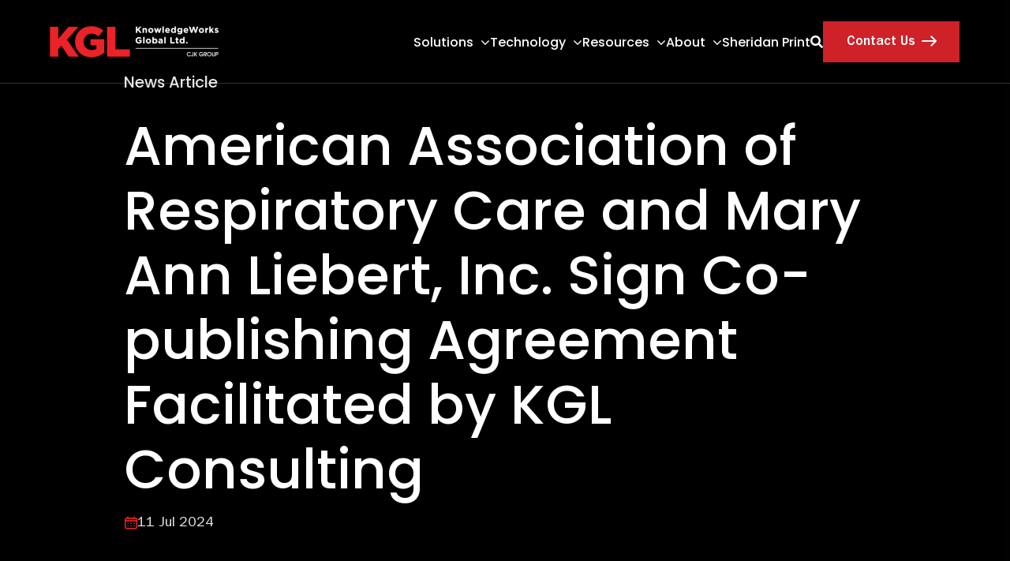

--- FILE ---
content_type: text/html; charset=UTF-8
request_url: https://www.kwglobal.com/news/aarc-and-mary-ann-liebert-sign-co-publishing-agreement-kgl-consulting/
body_size: 74654
content:
<!DOCTYPE html>
<html class="avada-html-layout-wide avada-html-header-position-top avada-is-100-percent-template" lang="en-US" prefix="og: http://ogp.me/ns# fb: http://ogp.me/ns/fb#" prefix="og: https://ogp.me/ns#">
<head> <script type="text/javascript">
/* <![CDATA[ */
var gform;gform||(document.addEventListener("gform_main_scripts_loaded",function(){gform.scriptsLoaded=!0}),document.addEventListener("gform/theme/scripts_loaded",function(){gform.themeScriptsLoaded=!0}),window.addEventListener("DOMContentLoaded",function(){gform.domLoaded=!0}),gform={domLoaded:!1,scriptsLoaded:!1,themeScriptsLoaded:!1,isFormEditor:()=>"function"==typeof InitializeEditor,callIfLoaded:function(o){return!(!gform.domLoaded||!gform.scriptsLoaded||!gform.themeScriptsLoaded&&!gform.isFormEditor()||(gform.isFormEditor()&&console.warn("The use of gform.initializeOnLoaded() is deprecated in the form editor context and will be removed in Gravity Forms 3.1."),o(),0))},initializeOnLoaded:function(o){gform.callIfLoaded(o)||(document.addEventListener("gform_main_scripts_loaded",()=>{gform.scriptsLoaded=!0,gform.callIfLoaded(o)}),document.addEventListener("gform/theme/scripts_loaded",()=>{gform.themeScriptsLoaded=!0,gform.callIfLoaded(o)}),window.addEventListener("DOMContentLoaded",()=>{gform.domLoaded=!0,gform.callIfLoaded(o)}))},hooks:{action:{},filter:{}},addAction:function(o,r,e,t){gform.addHook("action",o,r,e,t)},addFilter:function(o,r,e,t){gform.addHook("filter",o,r,e,t)},doAction:function(o){gform.doHook("action",o,arguments)},applyFilters:function(o){return gform.doHook("filter",o,arguments)},removeAction:function(o,r){gform.removeHook("action",o,r)},removeFilter:function(o,r,e){gform.removeHook("filter",o,r,e)},addHook:function(o,r,e,t,n){null==gform.hooks[o][r]&&(gform.hooks[o][r]=[]);var d=gform.hooks[o][r];null==n&&(n=r+"_"+d.length),gform.hooks[o][r].push({tag:n,callable:e,priority:t=null==t?10:t})},doHook:function(r,o,e){var t;if(e=Array.prototype.slice.call(e,1),null!=gform.hooks[r][o]&&((o=gform.hooks[r][o]).sort(function(o,r){return o.priority-r.priority}),o.forEach(function(o){"function"!=typeof(t=o.callable)&&(t=window[t]),"action"==r?t.apply(null,e):e[0]=t.apply(null,e)})),"filter"==r)return e[0]},removeHook:function(o,r,t,n){var e;null!=gform.hooks[o][r]&&(e=(e=gform.hooks[o][r]).filter(function(o,r,e){return!!(null!=n&&n!=o.tag||null!=t&&t!=o.priority)}),gform.hooks[o][r]=e)}});
/* ]]> */
</script>
<meta http-equiv="Content-Type" content="text/html; charset=utf-8"/><script>if(navigator.userAgent.match(/MSIE|Internet Explorer/i)||navigator.userAgent.match(/Trident\/7\..*?rv:11/i)){var href=document.location.href;if(!href.match(/[?&]nowprocket/)){if(href.indexOf("?")==-1){if(href.indexOf("#")==-1){document.location.href=href+"?nowprocket=1"}else{document.location.href=href.replace("#","?nowprocket=1#")}}else{if(href.indexOf("#")==-1){document.location.href=href+"&nowprocket=1"}else{document.location.href=href.replace("#","&nowprocket=1#")}}}}</script><script>(()=>{class RocketLazyLoadScripts{constructor(){this.v="2.0.4",this.userEvents=["keydown","keyup","mousedown","mouseup","mousemove","mouseover","mouseout","touchmove","touchstart","touchend","touchcancel","wheel","click","dblclick","input"],this.attributeEvents=["onblur","onclick","oncontextmenu","ondblclick","onfocus","onmousedown","onmouseenter","onmouseleave","onmousemove","onmouseout","onmouseover","onmouseup","onmousewheel","onscroll","onsubmit"]}async t(){this.i(),this.o(),/iP(ad|hone)/.test(navigator.userAgent)&&this.h(),this.u(),this.l(this),this.m(),this.k(this),this.p(this),this._(),await Promise.all([this.R(),this.L()]),this.lastBreath=Date.now(),this.S(this),this.P(),this.D(),this.O(),this.M(),await this.C(this.delayedScripts.normal),await this.C(this.delayedScripts.defer),await this.C(this.delayedScripts.async),await this.T(),await this.F(),await this.j(),await this.A(),window.dispatchEvent(new Event("rocket-allScriptsLoaded")),this.everythingLoaded=!0,this.lastTouchEnd&&await new Promise(t=>setTimeout(t,500-Date.now()+this.lastTouchEnd)),this.I(),this.H(),this.U(),this.W()}i(){this.CSPIssue=sessionStorage.getItem("rocketCSPIssue"),document.addEventListener("securitypolicyviolation",t=>{this.CSPIssue||"script-src-elem"!==t.violatedDirective||"data"!==t.blockedURI||(this.CSPIssue=!0,sessionStorage.setItem("rocketCSPIssue",!0))},{isRocket:!0})}o(){window.addEventListener("pageshow",t=>{this.persisted=t.persisted,this.realWindowLoadedFired=!0},{isRocket:!0}),window.addEventListener("pagehide",()=>{this.onFirstUserAction=null},{isRocket:!0})}h(){let t;function e(e){t=e}window.addEventListener("touchstart",e,{isRocket:!0}),window.addEventListener("touchend",function i(o){o.changedTouches[0]&&t.changedTouches[0]&&Math.abs(o.changedTouches[0].pageX-t.changedTouches[0].pageX)<10&&Math.abs(o.changedTouches[0].pageY-t.changedTouches[0].pageY)<10&&o.timeStamp-t.timeStamp<200&&(window.removeEventListener("touchstart",e,{isRocket:!0}),window.removeEventListener("touchend",i,{isRocket:!0}),"INPUT"===o.target.tagName&&"text"===o.target.type||(o.target.dispatchEvent(new TouchEvent("touchend",{target:o.target,bubbles:!0})),o.target.dispatchEvent(new MouseEvent("mouseover",{target:o.target,bubbles:!0})),o.target.dispatchEvent(new PointerEvent("click",{target:o.target,bubbles:!0,cancelable:!0,detail:1,clientX:o.changedTouches[0].clientX,clientY:o.changedTouches[0].clientY})),event.preventDefault()))},{isRocket:!0})}q(t){this.userActionTriggered||("mousemove"!==t.type||this.firstMousemoveIgnored?"keyup"===t.type||"mouseover"===t.type||"mouseout"===t.type||(this.userActionTriggered=!0,this.onFirstUserAction&&this.onFirstUserAction()):this.firstMousemoveIgnored=!0),"click"===t.type&&t.preventDefault(),t.stopPropagation(),t.stopImmediatePropagation(),"touchstart"===this.lastEvent&&"touchend"===t.type&&(this.lastTouchEnd=Date.now()),"click"===t.type&&(this.lastTouchEnd=0),this.lastEvent=t.type,t.composedPath&&t.composedPath()[0].getRootNode()instanceof ShadowRoot&&(t.rocketTarget=t.composedPath()[0]),this.savedUserEvents.push(t)}u(){this.savedUserEvents=[],this.userEventHandler=this.q.bind(this),this.userEvents.forEach(t=>window.addEventListener(t,this.userEventHandler,{passive:!1,isRocket:!0})),document.addEventListener("visibilitychange",this.userEventHandler,{isRocket:!0})}U(){this.userEvents.forEach(t=>window.removeEventListener(t,this.userEventHandler,{passive:!1,isRocket:!0})),document.removeEventListener("visibilitychange",this.userEventHandler,{isRocket:!0}),this.savedUserEvents.forEach(t=>{(t.rocketTarget||t.target).dispatchEvent(new window[t.constructor.name](t.type,t))})}m(){const t="return false",e=Array.from(this.attributeEvents,t=>"data-rocket-"+t),i="["+this.attributeEvents.join("],[")+"]",o="[data-rocket-"+this.attributeEvents.join("],[data-rocket-")+"]",s=(e,i,o)=>{o&&o!==t&&(e.setAttribute("data-rocket-"+i,o),e["rocket"+i]=new Function("event",o),e.setAttribute(i,t))};new MutationObserver(t=>{for(const n of t)"attributes"===n.type&&(n.attributeName.startsWith("data-rocket-")||this.everythingLoaded?n.attributeName.startsWith("data-rocket-")&&this.everythingLoaded&&this.N(n.target,n.attributeName.substring(12)):s(n.target,n.attributeName,n.target.getAttribute(n.attributeName))),"childList"===n.type&&n.addedNodes.forEach(t=>{if(t.nodeType===Node.ELEMENT_NODE)if(this.everythingLoaded)for(const i of[t,...t.querySelectorAll(o)])for(const t of i.getAttributeNames())e.includes(t)&&this.N(i,t.substring(12));else for(const e of[t,...t.querySelectorAll(i)])for(const t of e.getAttributeNames())this.attributeEvents.includes(t)&&s(e,t,e.getAttribute(t))})}).observe(document,{subtree:!0,childList:!0,attributeFilter:[...this.attributeEvents,...e]})}I(){this.attributeEvents.forEach(t=>{document.querySelectorAll("[data-rocket-"+t+"]").forEach(e=>{this.N(e,t)})})}N(t,e){const i=t.getAttribute("data-rocket-"+e);i&&(t.setAttribute(e,i),t.removeAttribute("data-rocket-"+e))}k(t){Object.defineProperty(HTMLElement.prototype,"onclick",{get(){return this.rocketonclick||null},set(e){this.rocketonclick=e,this.setAttribute(t.everythingLoaded?"onclick":"data-rocket-onclick","this.rocketonclick(event)")}})}S(t){function e(e,i){let o=e[i];e[i]=null,Object.defineProperty(e,i,{get:()=>o,set(s){t.everythingLoaded?o=s:e["rocket"+i]=o=s}})}e(document,"onreadystatechange"),e(window,"onload"),e(window,"onpageshow");try{Object.defineProperty(document,"readyState",{get:()=>t.rocketReadyState,set(e){t.rocketReadyState=e},configurable:!0}),document.readyState="loading"}catch(t){console.log("WPRocket DJE readyState conflict, bypassing")}}l(t){this.originalAddEventListener=EventTarget.prototype.addEventListener,this.originalRemoveEventListener=EventTarget.prototype.removeEventListener,this.savedEventListeners=[],EventTarget.prototype.addEventListener=function(e,i,o){o&&o.isRocket||!t.B(e,this)&&!t.userEvents.includes(e)||t.B(e,this)&&!t.userActionTriggered||e.startsWith("rocket-")||t.everythingLoaded?t.originalAddEventListener.call(this,e,i,o):(t.savedEventListeners.push({target:this,remove:!1,type:e,func:i,options:o}),"mouseenter"!==e&&"mouseleave"!==e||t.originalAddEventListener.call(this,e,t.savedUserEvents.push,o))},EventTarget.prototype.removeEventListener=function(e,i,o){o&&o.isRocket||!t.B(e,this)&&!t.userEvents.includes(e)||t.B(e,this)&&!t.userActionTriggered||e.startsWith("rocket-")||t.everythingLoaded?t.originalRemoveEventListener.call(this,e,i,o):t.savedEventListeners.push({target:this,remove:!0,type:e,func:i,options:o})}}J(t,e){this.savedEventListeners=this.savedEventListeners.filter(i=>{let o=i.type,s=i.target||window;return e!==o||t!==s||(this.B(o,s)&&(i.type="rocket-"+o),this.$(i),!1)})}H(){EventTarget.prototype.addEventListener=this.originalAddEventListener,EventTarget.prototype.removeEventListener=this.originalRemoveEventListener,this.savedEventListeners.forEach(t=>this.$(t))}$(t){t.remove?this.originalRemoveEventListener.call(t.target,t.type,t.func,t.options):this.originalAddEventListener.call(t.target,t.type,t.func,t.options)}p(t){let e;function i(e){return t.everythingLoaded?e:e.split(" ").map(t=>"load"===t||t.startsWith("load.")?"rocket-jquery-load":t).join(" ")}function o(o){function s(e){const s=o.fn[e];o.fn[e]=o.fn.init.prototype[e]=function(){return this[0]===window&&t.userActionTriggered&&("string"==typeof arguments[0]||arguments[0]instanceof String?arguments[0]=i(arguments[0]):"object"==typeof arguments[0]&&Object.keys(arguments[0]).forEach(t=>{const e=arguments[0][t];delete arguments[0][t],arguments[0][i(t)]=e})),s.apply(this,arguments),this}}if(o&&o.fn&&!t.allJQueries.includes(o)){const e={DOMContentLoaded:[],"rocket-DOMContentLoaded":[]};for(const t in e)document.addEventListener(t,()=>{e[t].forEach(t=>t())},{isRocket:!0});o.fn.ready=o.fn.init.prototype.ready=function(i){function s(){parseInt(o.fn.jquery)>2?setTimeout(()=>i.bind(document)(o)):i.bind(document)(o)}return"function"==typeof i&&(t.realDomReadyFired?!t.userActionTriggered||t.fauxDomReadyFired?s():e["rocket-DOMContentLoaded"].push(s):e.DOMContentLoaded.push(s)),o([])},s("on"),s("one"),s("off"),t.allJQueries.push(o)}e=o}t.allJQueries=[],o(window.jQuery),Object.defineProperty(window,"jQuery",{get:()=>e,set(t){o(t)}})}P(){const t=new Map;document.write=document.writeln=function(e){const i=document.currentScript,o=document.createRange(),s=i.parentElement;let n=t.get(i);void 0===n&&(n=i.nextSibling,t.set(i,n));const c=document.createDocumentFragment();o.setStart(c,0),c.appendChild(o.createContextualFragment(e)),s.insertBefore(c,n)}}async R(){return new Promise(t=>{this.userActionTriggered?t():this.onFirstUserAction=t})}async L(){return new Promise(t=>{document.addEventListener("DOMContentLoaded",()=>{this.realDomReadyFired=!0,t()},{isRocket:!0})})}async j(){return this.realWindowLoadedFired?Promise.resolve():new Promise(t=>{window.addEventListener("load",t,{isRocket:!0})})}M(){this.pendingScripts=[];this.scriptsMutationObserver=new MutationObserver(t=>{for(const e of t)e.addedNodes.forEach(t=>{"SCRIPT"!==t.tagName||t.noModule||t.isWPRocket||this.pendingScripts.push({script:t,promise:new Promise(e=>{const i=()=>{const i=this.pendingScripts.findIndex(e=>e.script===t);i>=0&&this.pendingScripts.splice(i,1),e()};t.addEventListener("load",i,{isRocket:!0}),t.addEventListener("error",i,{isRocket:!0}),setTimeout(i,1e3)})})})}),this.scriptsMutationObserver.observe(document,{childList:!0,subtree:!0})}async F(){await this.X(),this.pendingScripts.length?(await this.pendingScripts[0].promise,await this.F()):this.scriptsMutationObserver.disconnect()}D(){this.delayedScripts={normal:[],async:[],defer:[]},document.querySelectorAll("script[type$=rocketlazyloadscript]").forEach(t=>{t.hasAttribute("data-rocket-src")?t.hasAttribute("async")&&!1!==t.async?this.delayedScripts.async.push(t):t.hasAttribute("defer")&&!1!==t.defer||"module"===t.getAttribute("data-rocket-type")?this.delayedScripts.defer.push(t):this.delayedScripts.normal.push(t):this.delayedScripts.normal.push(t)})}async _(){await this.L();let t=[];document.querySelectorAll("script[type$=rocketlazyloadscript][data-rocket-src]").forEach(e=>{let i=e.getAttribute("data-rocket-src");if(i&&!i.startsWith("data:")){i.startsWith("//")&&(i=location.protocol+i);try{const o=new URL(i).origin;o!==location.origin&&t.push({src:o,crossOrigin:e.crossOrigin||"module"===e.getAttribute("data-rocket-type")})}catch(t){}}}),t=[...new Map(t.map(t=>[JSON.stringify(t),t])).values()],this.Y(t,"preconnect")}async G(t){if(await this.K(),!0!==t.noModule||!("noModule"in HTMLScriptElement.prototype))return new Promise(e=>{let i;function o(){(i||t).setAttribute("data-rocket-status","executed"),e()}try{if(navigator.userAgent.includes("Firefox/")||""===navigator.vendor||this.CSPIssue)i=document.createElement("script"),[...t.attributes].forEach(t=>{let e=t.nodeName;"type"!==e&&("data-rocket-type"===e&&(e="type"),"data-rocket-src"===e&&(e="src"),i.setAttribute(e,t.nodeValue))}),t.text&&(i.text=t.text),t.nonce&&(i.nonce=t.nonce),i.hasAttribute("src")?(i.addEventListener("load",o,{isRocket:!0}),i.addEventListener("error",()=>{i.setAttribute("data-rocket-status","failed-network"),e()},{isRocket:!0}),setTimeout(()=>{i.isConnected||e()},1)):(i.text=t.text,o()),i.isWPRocket=!0,t.parentNode.replaceChild(i,t);else{const i=t.getAttribute("data-rocket-type"),s=t.getAttribute("data-rocket-src");i?(t.type=i,t.removeAttribute("data-rocket-type")):t.removeAttribute("type"),t.addEventListener("load",o,{isRocket:!0}),t.addEventListener("error",i=>{this.CSPIssue&&i.target.src.startsWith("data:")?(console.log("WPRocket: CSP fallback activated"),t.removeAttribute("src"),this.G(t).then(e)):(t.setAttribute("data-rocket-status","failed-network"),e())},{isRocket:!0}),s?(t.fetchPriority="high",t.removeAttribute("data-rocket-src"),t.src=s):t.src="data:text/javascript;base64,"+window.btoa(unescape(encodeURIComponent(t.text)))}}catch(i){t.setAttribute("data-rocket-status","failed-transform"),e()}});t.setAttribute("data-rocket-status","skipped")}async C(t){const e=t.shift();return e?(e.isConnected&&await this.G(e),this.C(t)):Promise.resolve()}O(){this.Y([...this.delayedScripts.normal,...this.delayedScripts.defer,...this.delayedScripts.async],"preload")}Y(t,e){this.trash=this.trash||[];let i=!0;var o=document.createDocumentFragment();t.forEach(t=>{const s=t.getAttribute&&t.getAttribute("data-rocket-src")||t.src;if(s&&!s.startsWith("data:")){const n=document.createElement("link");n.href=s,n.rel=e,"preconnect"!==e&&(n.as="script",n.fetchPriority=i?"high":"low"),t.getAttribute&&"module"===t.getAttribute("data-rocket-type")&&(n.crossOrigin=!0),t.crossOrigin&&(n.crossOrigin=t.crossOrigin),t.integrity&&(n.integrity=t.integrity),t.nonce&&(n.nonce=t.nonce),o.appendChild(n),this.trash.push(n),i=!1}}),document.head.appendChild(o)}W(){this.trash.forEach(t=>t.remove())}async T(){try{document.readyState="interactive"}catch(t){}this.fauxDomReadyFired=!0;try{await this.K(),this.J(document,"readystatechange"),document.dispatchEvent(new Event("rocket-readystatechange")),await this.K(),document.rocketonreadystatechange&&document.rocketonreadystatechange(),await this.K(),this.J(document,"DOMContentLoaded"),document.dispatchEvent(new Event("rocket-DOMContentLoaded")),await this.K(),this.J(window,"DOMContentLoaded"),window.dispatchEvent(new Event("rocket-DOMContentLoaded"))}catch(t){console.error(t)}}async A(){try{document.readyState="complete"}catch(t){}try{await this.K(),this.J(document,"readystatechange"),document.dispatchEvent(new Event("rocket-readystatechange")),await this.K(),document.rocketonreadystatechange&&document.rocketonreadystatechange(),await this.K(),this.J(window,"load"),window.dispatchEvent(new Event("rocket-load")),await this.K(),window.rocketonload&&window.rocketonload(),await this.K(),this.allJQueries.forEach(t=>t(window).trigger("rocket-jquery-load")),await this.K(),this.J(window,"pageshow");const t=new Event("rocket-pageshow");t.persisted=this.persisted,window.dispatchEvent(t),await this.K(),window.rocketonpageshow&&window.rocketonpageshow({persisted:this.persisted})}catch(t){console.error(t)}}async K(){Date.now()-this.lastBreath>45&&(await this.X(),this.lastBreath=Date.now())}async X(){return document.hidden?new Promise(t=>setTimeout(t)):new Promise(t=>requestAnimationFrame(t))}B(t,e){return e===document&&"readystatechange"===t||(e===document&&"DOMContentLoaded"===t||(e===window&&"DOMContentLoaded"===t||(e===window&&"load"===t||e===window&&"pageshow"===t)))}static run(){(new RocketLazyLoadScripts).t()}}RocketLazyLoadScripts.run()})();</script>
	<meta http-equiv="X-UA-Compatible" content="IE=edge" />
	
	<meta name="viewport" content="width=device-width, initial-scale=1" />
	<style id="awlb-live-editor"></style>
<!-- Search Engine Optimization by Rank Math PRO - https://rankmath.com/ -->
<title>American Association of Respiratory Care and Mary Ann Liebert, Inc. Sign Co-publishing Agreement Facilitated by KGL Consulting - KnowledgeWorks Global Ltd</title>
<link data-rocket-prefetch href="https://www.googletagmanager.com" rel="dns-prefetch">
<link crossorigin data-rocket-preload as="font" href="https://www.kwglobal.com/wp-content/uploads/2024/01/ITCFranklinGothicStd-Book.woff" rel="preload">
<link crossorigin data-rocket-preload as="font" href="https://www.kwglobal.com/wp-content/themes/knowledgeworks/fonts/Poppins/Poppins-LightItalic.woff2" rel="preload">
<link crossorigin data-rocket-preload as="font" href="https://www.kwglobal.com/wp-content/themes/Avada/includes/lib/assets/fonts/icomoon/awb-icons.woff" rel="preload">
<link crossorigin data-rocket-preload as="font" href="https://www.kwglobal.com/wp-content/themes/knowledgeworks/fonts/FranklinGothic/ITCFranklinGothicStd-Med.woff2" rel="preload">
<link crossorigin data-rocket-preload as="font" href="https://www.kwglobal.com/wp-content/themes/Avada/includes/lib/assets/fonts/fontawesome/webfonts/fa-regular-400.woff2" rel="preload">
<style id="wpr-usedcss">img:is([sizes=auto i],[sizes^="auto," i]){contain-intrinsic-size:3000px 1500px}*{box-sizing:border-box}input[type=date],input[type=datetime-local],input[type=datetime],input[type=email],input[type=month],input[type=number],input[type=password],input[type=search],input[type=submit],input[type=tel],input[type=text],input[type=time],input[type=url],input[type=week],textarea{-webkit-appearance:none;-webkit-border-radius:0}input[type=search]::-webkit-search-decoration{-webkit-appearance:none}input[type=image]{padding:0;border:none}body{margin:0;min-width:320px;-webkit-text-size-adjust:100%;overflow-x:hidden;overflow-y:scroll;color:var(--body_typography-color);font-size:var(--body_typography-font-size, 16px);font-family:var(--body_typography-font-family,inherit)}#boxed-wrapper{overflow-x:hidden;overflow-x:clip}#wrapper{overflow:visible}img{border-style:none;vertical-align:top;max-width:100%;height:auto}object{max-width:100%}a{text-decoration:none}input,select,textarea{font-family:var(--body_typography-font-family,inherit);vertical-align:middle;color:var(--body_typography-color)}select{border-style:solid}fieldset,form{margin:0;padding:0;border-style:none}a,a:after,a:before{transition-property:color,background-color,border-color;transition-duration:.2s;transition-timing-function:linear}.gallery{margin:0 auto;max-width:1400px}#main{padding:55px 10px 45px;clear:both}.col .heading{overflow:hidden;margin:0 0 15px}.col .heading img{float:left;margin:0 10px 0 0}.col p{margin:0 0 23px}.content-boxes .more{margin-top:18px}.container{overflow:hidden}.container .columns .col{width:31.42857%;padding:0 2.85714% 0 0}.container .columns .col.last{margin-right:0}.container .col img{width:100%}.container h3 a.active{text-decoration:none;color:#65bc7b}.slider{overflow:hidden}.review{width:100%}.meta{list-style:none;margin:0 0 13px;padding:0;overflow:hidden;font-size:12px;line-height:14px;color:#333}.meta li{float:left;padding:0 8px 0 9px;border-left:1px solid #333}.meta li:first-child{padding-left:0;border-left:0}#content{width:71.1702128%;float:left;min-height:1px}#posts-container{position:relative}.post{margin-bottom:65px}.post .image{margin-bottom:40px}.search input{border:1px solid #e7e6e6;padding:8px 15px;font-size:13px;color:#333;display:block}.pagination{display:flex;flex-wrap:wrap;align-items:center;justify-content:flex-end;margin-top:40px;font-size:9px;line-height:normal}.pagination .current{display:inline-flex;position:relative;float:none;margin:0 4px;padding:0;border:1px solid;align-items:center;justify-content:center}.pagination .current{color:#fff}.fusion-show-pagination-text .pagination{margin-left:1em;margin-right:1em}.single-related-posts{clear:both}.s{float:none}.input-text,input[type=date],input[type=email],input[type=number],input[type=password],input[type=tel],input[type=text],input[type=time]{border:1px solid #d2d2d2;font-size:13px;color:#747474;padding:8px 15px;width:100%;box-sizing:border-box}.post-content p{margin:0 0 20px}.fusion-body blockquote{background:#f5f5f5;font-family:var(--body_typography-font-family);font-weight:var(--body_typography-font-weight);letter-spacing:var(--body_typography-letter-spacing);font-size:var(--body_typography-font-size);line-height:var(--body_typography-line-height);color:var(--body_typography-color);border-left:4px solid #65bc7b;padding:15px;margin-top:2em;margin-bottom:2em;font-style:italic}.fusion-body blockquote :last-child{margin-bottom:0}.continue{float:right}.shortcode-map img{max-width:none}.video-background{position:relative;overflow:hidden}.fusion-animated{position:relative;z-index:2000}#sliders-container{position:relative}.searchform .fusion-search-form-content{display:flex;align-items:center;overflow:hidden;width:100%}.searchform .fusion-search-form-content .fusion-search-field{flex-grow:1}.searchform .fusion-search-form-content .fusion-search-field input{background-color:#fff;border:1px solid #d2d2d2;color:#747474;font-size:13px;padding:8px 15px;height:33px;width:100%;box-sizing:border-box;margin:0;outline:0}.searchform .fusion-search-form-content .fusion-search-button input[type=submit]{background:#000;border:none;border-radius:0;color:#fff;font-size:1em;height:33px;line-height:33px;margin:0;padding:0;width:33px;text-indent:0;cursor:pointer;font-family:awb-icons;font-weight:400;text-shadow:none;-webkit-font-smoothing:antialiased;transition:all .2s}.fusion-search-form-clean .searchform:not(.fusion-search-form-classic) .fusion-search-form-content{position:relative}.fusion-search-form-clean .searchform:not(.fusion-search-form-classic) .fusion-search-button{position:absolute}.fusion-search-form-clean .searchform:not(.fusion-search-form-classic) .fusion-search-button input[type=submit]{background-color:transparent;color:#aaa9a9}.flexslider .slides{margin:0;padding:0;list-style:none;z-index:1000}.flexslider{margin:0;padding:0}.flexslider .slides li{display:none;-webkit-backface-visibility:hidden}.flexslider .slides{z-index:2}.flexslider{margin:0 0 60px;background-color:transparent;position:relative}.isotope{transition-duration:.8s;transition-property:height,width}.wooslider .slide-content{margin:0}#sliders-container .wooslider .slide-content p{margin:0}.layout-boxed-mode.side-header #boxed-wrapper{margin-right:auto;margin-left:auto}.fusion-row{margin:0 auto}.fusion-row:after,.fusion-row:before{content:" ";display:table}.fusion-row:after{clear:both}.fusion-hidden{display:none}strong{font-weight:bolder}.fusion-video iframe,iframe{border:none}.screen-reader-text{border:0;clip:rect(1px,1px,1px,1px);clip-path:inset(50%);height:1px;margin:-1px;overflow:hidden;padding:0;position:absolute!important;width:1px;word-wrap:normal!important}.screen-reader-text:focus{background-color:#fff;border-radius:3px;box-shadow:0 0 2px 2px rgba(0,0,0,.6);clip:auto!important;clip-path:none;color:#333;display:block;font-size:1rem;font-weight:700;height:auto;left:5px;line-height:normal;padding:15px 23px 14px;text-decoration:none;top:5px;width:auto;z-index:100000}mark{background:0 0;color:inherit}.post-content p{margin-top:0;margin-bottom:20px}.fusion-body .quantity{display:flex;align-items:center;justify-content:space-around;border:1px solid;overflow:hidden}.fusion-body .quantity .minus,.fusion-body .quantity .plus,.fusion-body .quantity .qty{float:left;border:0;margin:0;padding:0;text-align:center;vertical-align:middle;border-radius:0;-webkit-appearance:none;-moz-appearance:textfield}.fusion-body .quantity .minus,.fusion-body .quantity .plus{cursor:pointer}.fusion-body .quantity .qty{background:0 0;border-left:1px solid;border-right:1px solid}.select-arrow{width:35px;height:33px;line-height:33px;border-left-width:1px;border-left-style:solid;position:absolute;bottom:1px;right:1px;pointer-events:none;z-index:10;font-family:awb-icons;font-size:9px;text-align:center}.avada-select-parent{position:relative;overflow:hidden;margin:0}.fusion-layout-column.avada-select-parent{position:relative}.avada-select-parent select{border:1px solid #dadada;-webkit-appearance:none;text-overflow:"";box-sizing:border-box;cursor:pointer;display:block;font-size:13px;outline:0;height:auto;padding:9px 15px;position:relative;text-indent:.01px;vertical-align:middle;z-index:5;margin:0;border-radius:0;background-clip:padding-box;min-width:180px}#submit,.submit{cursor:pointer}.fusion-page-load-link{display:none}#wpadminbar{z-index:999999999999999}.fusion-disable-outline input,.fusion-disable-outline select,.fusion-disable-outline textarea{outline:0}.avada-footer-fx-parallax-effect #main,.avada-footer-fx-parallax-effect #sliders-container{position:relative;z-index:1}#wpfc_sermon_sorting{overflow:hidden;margin:0 -10px}#wpfc_sermon_sorting>span{display:block;float:left;width:25%;padding:0 10px}#wpfc_sermon_sorting .avada-select-parent select{width:100%}.bg-parallax-parent.video{position:relative}.fusion-bg-parallax.video{position:absolute;pointer-events:none!important;overflow:hidden;top:0;left:0;right:0;bottom:0;z-index:-1}.fusion-bg-parallax.video iframe{margin-bottom:0!important;display:block!important;max-width:none!important;max-height:none!important}.parallax-inner{min-height:150px}.crossfade-images{white-space:nowrap;display:flex;align-items:center}.crossfade-images:hover img:not(.hover-image){opacity:0}.crossfade-images img{transition:opacity .5s ease-in-out;position:relative;z-index:50;min-width:100%;vertical-align:middle}@font-face{font-family:Poppins;src:url("https://www.kwglobal.com/wp-content/themes/knowledgeworks/fonts/Poppins/Poppins-LightItalic.woff2") format("woff2"),url("https://www.kwglobal.com/wp-content/themes/knowledgeworks/fonts/Poppins/Poppins-LightItalic.woff") format("woff");font-weight:300;font-style:italic;font-display:swap}@font-face{font-family:Poppins;src:url("https://www.kwglobal.com/wp-content/themes/knowledgeworks/fonts/Poppins/Poppins-Regular.woff2") format("woff2"),url("https://www.kwglobal.com/wp-content/themes/knowledgeworks/fonts/Poppins/Poppins-Regular.woff") format("woff");font-weight:400;font-style:normal;font-display:swap}@font-face{font-family:"Franklin Gothic";src:url("https://www.kwglobal.com/wp-content/themes/knowledgeworks/fonts/FranklinGothic/ITCFranklinGothicStd-Med.woff2") format("woff2"),url("https://www.kwglobal.com/wp-content/themes/knowledgeworks/fonts/FranklinGothic/ITCFranklinGothicStd-Med.woff") format("woff");font-weight:500;font-style:normal;font-display:swap}@font-face{font-family:"Franklin Gothic";src:url("https://www.kwglobal.com/wp-content/themes/knowledgeworks/fonts/FranklinGothic/FranklinGothicBT-Roman.woff2") format("woff2"),url("https://www.kwglobal.com/wp-content/themes/knowledgeworks/fonts/FranklinGothic/FranklinGothicBT-Roman.woff") format("woff");font-weight:900;font-style:normal;font-display:swap}.card-blog .picture a,.single-banner .post-picture{overflow:hidden;display:flex;align-items:center;justify-content:center}.card-blog .picture a img,.single-banner .post-picture img{flex:none;object-fit:cover;object-position:center;max-width:100%;max-height:100%;height:100%!important;width:100%!important}.card-blog .title a,.gform_button,.post-content .fusion-button{transition:.3s ease-in-out}body{font-family:'Franklin Gothic',sans-serif;--body_typography-font-size:clamp(18px, 22 / 1300 * 100vw, 22px)}img{max-width:100%}strong{font-weight:500}.fusion-fullwidth{padding-left:5%;padding-right:5%}.gform_button,.post-content .fusion-button{font-weight:500;font-family:'Franklin Gothic',sans-serif}.gform_button:hover,.post-content .fusion-button:hover{background-color:var(--awb-custom_color_10)}.gform_button .icon-kgl-arrow-right,.post-content .fusion-button .icon-kgl-arrow-right{margin-left:.5em;font-size:.8em;margin-top:-2px}@media (max-width:480px){.gform_button,.post-content .fusion-button{width:100%}}.gform_button.button-3d,.post-content .fusion-button.button-3d{background:0 0;box-shadow:inset 0 0 0 3px var(--awb-custom_color_3)!important;border:none}.gform_button.button-3d .fusion-button-text,.post-content .fusion-button.button-3d .fusion-button-text{color:var(--awb-custom_color_3)}.gform_button.button-3d i,.post-content .fusion-button.button-3d i{filter:brightness(0) saturate(100%) invert(27%) sepia(62%) saturate(6958%) hue-rotate(345deg) brightness(91%) contrast(103%)}.gform_button.button-3d:hover,.post-content .fusion-button.button-3d:hover{background:var(--awb-custom_color_3)}.gform_button.button-3d:hover .fusion-button-text,.post-content .fusion-button.button-3d:hover .fusion-button-text{color:var(--awb-color1)}.gform_button.button-3d:hover i,.post-content .fusion-button.button-3d:hover i{filter:brightness(0) saturate(100%) invert(100%) sepia(100%) saturate(0%) hue-rotate(170deg) brightness(103%) contrast(101%)}.gform_button[target="_blank"] i,.post-content .fusion-button[target="_blank"] i{transform:rotate(-45deg)}.post-content p{margin-bottom:1.273em}.post-content p a{color:inherit;text-decoration:underline}.post-content p a:hover{color:var(--awb-custom_color_3)}.title-emphasis{position:relative}.title-emphasis.is-center{display:flex!important;flex-direction:column;align-items:center}.title-emphasis:after{content:"";display:block;width:40px;height:2px;background-color:var(--awb-custom_color_3);margin-top:clamp(16px,30 / 1300 * 100vw,30px)}.title-emphasis em{font-weight:300}@media (max-width:768px){.title-emphasis br{display:none}}h2 em{font-weight:300}.single-banner .banner-container h1,.single-banner .banner-container h2,.single-banner .banner-container h3,.single-banner .banner-container h4,.single-banner .banner-container h6{color:var(--awb-color1)}.single-banner .banner-container li,.single-banner .banner-container p{color:var(--awb-color4)}.fusion-read-more{font-weight:600;font-size:18px;line-height:calc(22 / 18);position:relative;padding-right:29px;display:inline-block;transition:all .2s ease-out 0s}.fusion-read-more::after{content:""!important;display:block;position:absolute;font-size:0;width:19px;height:14px;background:var(--wpr-bg-de8dbe05-f4f3-4e81-af7a-1083a5555b1a) center/100% 100% no-repeat;right:0;top:2px;transition:all 0s!important;transform:translate(0,0)}.fusion-read-more:hover{color:var(--awb-custom_color_9)!important}.fusion-read-more:hover::after{filter:brightness(0) saturate(100%) invert(14%) sepia(68%) saturate(2829%) hue-rotate(341deg) brightness(107%) contrast(87%)}#wrapper #content{margin-bottom:0}#wrapper .pretty-link{background:0 0;padding:0}#wrapper .pretty-link .fusion-button-text{color:var(--awb-custom_color_3)}#wrapper .pretty-link i{color:var(--awb-custom_color_3);font-size:14px;margin-top:-2px}#wrapper .pretty-link:hover .fusion-button-text,#wrapper .pretty-link:hover i{color:var(--awb-custom_color_10)}#wrapper .simple-menu ul,#wrapper ul.simple-menu{margin:0;padding:0;display:flex;flex-direction:column;gap:20px}@media (max-width:480px){.title-emphasis br{display:block}#wrapper .simple-menu ul,#wrapper ul.simple-menu{gap:12px}#wrapper .footer-area .fusion-column-wrapper{display:block}}#wrapper .simple-menu ul li,#wrapper ul.simple-menu li{list-style:none;font-family:Poppins,sans-serif;font-size:18px;line-height:150%;position:relative}#wrapper .simple-menu ul li a,#wrapper ul.simple-menu li a{transition:all .3s ease-out 0s;display:inline}#wrapper .simple-menu ul li a i,#wrapper ul.simple-menu li a i{content:"";display:block;position:absolute;background:var(--wpr-bg-50080124-1c1f-4e84-94d0-afdf55c3bd75) right/100% 100% no-repeat;width:25px;height:14px;transition:all .3s ease-out 0s;top:50%;transform:translate(-6px,-50%);filter:brightness(0) saturate(100%) invert(30%) sepia(98%) saturate(3855%) hue-rotate(341deg) brightness(87%) contrast(114%);margin-top:-1px}#wrapper .simple-menu ul li a.active,#wrapper .simple-menu ul li a:hover,#wrapper ul.simple-menu li a.active,#wrapper ul.simple-menu li a:hover{color:var(--awb-custom_color_9)}#wrapper .simple-menu ul li a.active i,#wrapper .simple-menu ul li a:hover i,#wrapper ul.simple-menu li a.active i,#wrapper ul.simple-menu li a:hover i{width:31px;transform:translate(0,-50%);filter:brightness(0) saturate(100%) invert(12%) sepia(79%) saturate(4525%) hue-rotate(349deg) brightness(56%) contrast(102%)}#wrapper .consulting-services-content ul:not(.slides):not(.flex-direction-nav),#wrapper .solution-box ul{margin:0;padding:0;display:flex;flex-direction:column;gap:20px;margin-bottom:1.273em}#wrapper .consulting-services-content ul:not(.slides):not(.flex-direction-nav):last-child,#wrapper .solution-box ul:last-child{margin-bottom:0}#wrapper .consulting-services-content ul:not(.slides):not(.flex-direction-nav) li,#wrapper .solution-box ul li{list-style:none;position:relative;padding-left:43px}#wrapper .consulting-services-content ul:not(.slides):not(.flex-direction-nav) li strong,#wrapper .solution-box ul li strong{font-weight:500}#wrapper .consulting-services-content ul:not(.slides):not(.flex-direction-nav) li::before,#wrapper .solution-box ul li::before{content:"";display:block;position:absolute;left:0;top:4px;width:26px;height:23px;background:var(--wpr-bg-0fa93105-1d0f-404a-9ca8-e978d4dd4fa4) center/100% 100% no-repeat}#wrapper .sticky{position:fixed;z-index:4}#wrapper .stop{position:relative;z-index:4}#wrapper h2.fusion-title-heading em{font-weight:300}#main .fusion-social-networks-wrapper a{font-weight:700;font-size:18px!important;width:20px;height:20px}#main .fusion-social-networks-wrapper a:hover{color:var(--awb-custom_color_10)!important}#main .fusion-social-networks-wrapper a:hover::before{color:var(--awb-custom_color_10)!important}#main .fusion-text table{margin-bottom:1.273em}#wrapper .gform_wrapper,body .fusion-modal .gform_wrapper{margin-bottom:0}#wrapper .gform_heading p,body .fusion-modal .gform_heading p{margin:0}#wrapper .gform_wrapper.gravity-theme .gfield_label,body .fusion-modal .gform_wrapper.gravity-theme .gfield_label{font-weight:400;font-size:18px;line-height:1.4;color:var(--awb-custom_color_15);margin:0 0 6px!important}#wrapper .gform_wrapper .gfield input:not([type=radio]):not([type=checkbox]):not([type=submit]):not([type=button]):not([type=image]):not([type=file]),#wrapper .gform_wrapper .top_label textarea.textarea,#wrapper select,body .fusion-modal .gform_wrapper .gfield input:not([type=radio]):not([type=checkbox]):not([type=submit]):not([type=button]):not([type=image]):not([type=file]),body .fusion-modal .gform_wrapper .top_label textarea.textarea,body .fusion-modal select{border-radius:0;background:var(--awb-color1);border:1px solid #a0a0a0;font-size:18px;color:var(--awb-custom_color_15)}#wrapper .gform_wrapper .gfield input:not([type=radio]):not([type=checkbox]):not([type=submit]):not([type=button]):not([type=image]):not([type=file]).placeholder,#wrapper .gform_wrapper .top_label textarea.textarea.placeholder,#wrapper select.placeholder,body .fusion-modal .gform_wrapper .gfield input:not([type=radio]):not([type=checkbox]):not([type=submit]):not([type=button]):not([type=image]):not([type=file]).placeholder,body .fusion-modal .gform_wrapper .top_label textarea.textarea.placeholder,body .fusion-modal select.placeholder{color:#505050}#wrapper .gform_wrapper .gfield input:not([type=radio]):not([type=checkbox]):not([type=submit]):not([type=button]):not([type=image]):not([type=file]):-moz-placeholder,#wrapper .gform_wrapper .top_label textarea.textarea:-moz-placeholder,#wrapper select:-moz-placeholder,body .fusion-modal .gform_wrapper .gfield input:not([type=radio]):not([type=checkbox]):not([type=submit]):not([type=button]):not([type=image]):not([type=file]):-moz-placeholder,body .fusion-modal .gform_wrapper .top_label textarea.textarea:-moz-placeholder,body .fusion-modal select:-moz-placeholder{color:#505050}#wrapper .gform_wrapper .gfield input:not([type=radio]):not([type=checkbox]):not([type=submit]):not([type=button]):not([type=image]):not([type=file])::-moz-placeholder,#wrapper .gform_wrapper .top_label textarea.textarea::-moz-placeholder,#wrapper select::-moz-placeholder,body .fusion-modal .gform_wrapper .gfield input:not([type=radio]):not([type=checkbox]):not([type=submit]):not([type=button]):not([type=image]):not([type=file])::-moz-placeholder,body .fusion-modal .gform_wrapper .top_label textarea.textarea::-moz-placeholder,body .fusion-modal select::-moz-placeholder{color:#505050}#wrapper .gform_wrapper .gfield input:not([type=radio]):not([type=checkbox]):not([type=submit]):not([type=button]):not([type=image]):not([type=file]):-ms-input-placeholder,#wrapper .gform_wrapper .top_label textarea.textarea:-ms-input-placeholder,#wrapper select:-ms-input-placeholder,body .fusion-modal .gform_wrapper .gfield input:not([type=radio]):not([type=checkbox]):not([type=submit]):not([type=button]):not([type=image]):not([type=file]):-ms-input-placeholder,body .fusion-modal .gform_wrapper .top_label textarea.textarea:-ms-input-placeholder,body .fusion-modal select:-ms-input-placeholder{color:#505050}#wrapper .gform_wrapper .gfield input:not([type=radio]):not([type=checkbox]):not([type=submit]):not([type=button]):not([type=image]):not([type=file])::-webkit-input-placeholder,#wrapper .gform_wrapper .top_label textarea.textarea::-webkit-input-placeholder,#wrapper select::-webkit-input-placeholder,body .fusion-modal .gform_wrapper .gfield input:not([type=radio]):not([type=checkbox]):not([type=submit]):not([type=button]):not([type=image]):not([type=file])::-webkit-input-placeholder,body .fusion-modal .gform_wrapper .top_label textarea.textarea::-webkit-input-placeholder,body .fusion-modal select::-webkit-input-placeholder{color:#505050}#wrapper .gform_wrapper select,body .fusion-modal .gform_wrapper select{padding-right:50px;white-space:nowrap;text-overflow:ellipsis}#wrapper .gform_wrapper .select-arrow,body .fusion-modal .gform_wrapper .select-arrow{border-left:1px solid #a0a0a0;color:#505050;background:0 0}#wrapper .gform_wrapper .top_label textarea.textarea,body .fusion-modal .gform_wrapper .top_label textarea.textarea{height:180px}#wrapper .gform_wrapper.gravity-theme .gfield_checkbox .gfield-choice-input,body .fusion-modal .gform_wrapper.gravity-theme .gfield_checkbox .gfield-choice-input{opacity:0;visibility:hidden;position:absolute}#wrapper .gform_wrapper.gravity-theme .gfield_checkbox .gfield-choice-input:checked+.gform-field-label::after,body .fusion-modal .gform_wrapper.gravity-theme .gfield_checkbox .gfield-choice-input:checked+.gform-field-label::after{opacity:1}#wrapper .gform_wrapper.gravity-theme .gfield_checkbox .gform-field-label,body .fusion-modal .gform_wrapper.gravity-theme .gfield_checkbox .gform-field-label{display:inline-block;position:relative;padding-left:26px;font-size:18px;line-height:25px;color:var(--awb-custom_color_15);cursor:pointer}#wrapper .gform_wrapper.gravity-theme .gfield_checkbox .gform-field-label a,body .fusion-modal .gform_wrapper.gravity-theme .gfield_checkbox .gform-field-label a{color:var(--awb-custom_color_15);text-decoration:underline}#wrapper .gform_wrapper.gravity-theme .gfield_checkbox .gform-field-label a:hover,body .fusion-modal .gform_wrapper.gravity-theme .gfield_checkbox .gform-field-label a:hover{color:var(--awb-custom_color_3)}#wrapper .gform_wrapper.gravity-theme .gfield_checkbox .gform-field-label::before,body .fusion-modal .gform_wrapper.gravity-theme .gfield_checkbox .gform-field-label::before{content:"";display:block;position:absolute;width:18px;height:18px;border:1px solid #a0a0a0;left:0;top:2px}#wrapper .gform_wrapper.gravity-theme .gfield_checkbox .gform-field-label::after,body .fusion-modal .gform_wrapper.gravity-theme .gfield_checkbox .gform-field-label::after{content:"";display:block;position:absolute;width:12px;height:12px;background-color:#a0a0a0;left:4px;top:6px;transition:all .2s ease-out 0s;opacity:0}#wrapper .gform_wrapper.gravity-theme .gform_footer,body .fusion-modal .gform_wrapper.gravity-theme .gform_footer{margin-top:40px;padding:0}#wrapper .gform_button:hover,body .fusion-modal .gform_button:hover{background-color:var(--awb-custom_color_10)}#wrapper .gform_button .icon-kgl-arrow-right,body .fusion-modal .gform_button .icon-kgl-arrow-right{margin-left:.7em;margin-right:-1px}#wrapper .gform_wrapper.gravity-theme .gform_validation_errors,body .fusion-modal .gform_wrapper.gravity-theme .gform_validation_errors{padding:15px 20px;display:none}#wrapper .gform_wrapper .gform_submission_error .gform-icon,body .fusion-modal .gform_wrapper .gform_submission_error .gform-icon{display:none}#wrapper .gform_wrapper .gform_submission_error,body .fusion-modal .gform_wrapper .gform_submission_error{font-size:22px}#wrapper .gform_wrapper .dark-form .gfield input:not([type=radio]):not([type=checkbox]):not([type=submit]):not([type=button]):not([type=image]):not([type=file]),#wrapper .gform_wrapper .dark-form .top_label textarea.textarea,body .fusion-modal .gform_wrapper .dark-form .gfield input:not([type=radio]):not([type=checkbox]):not([type=submit]):not([type=button]):not([type=image]):not([type=file]),body .fusion-modal .gform_wrapper .dark-form .top_label textarea.textarea{border-color:transparent}#wrapper .gform_wrapper .dark-form .gfield_checkbox .gform-field-label,body .fusion-modal .gform_wrapper .dark-form .gfield_checkbox .gform-field-label{color:var(--awb-color2)}#wrapper .gform_wrapper .dark-form textarea.textarea,body .fusion-modal .gform_wrapper .dark-form textarea.textarea{height:100px}#wrapper .gform_wrapper .dark-form .gfield_label,body .fusion-modal .gform_wrapper .dark-form .gfield_label{color:var(--awb-color1);margin-top:-4px!important;display:block}#wrapper .gform_wrapper.gravity-theme .dark-form .gform_fields,body .fusion-modal .gform_wrapper.gravity-theme .dark-form .gform_fields{gap:20px}#wrapper .dark-form .gform_wrapper .gfield input:not([type=radio]):not([type=checkbox]):not([type=submit]):not([type=button]):not([type=image]):not([type=file]),#wrapper .dark-form .gform_wrapper .top_label textarea.textarea,body .fusion-modal .dark-form .gform_wrapper .gfield input:not([type=radio]):not([type=checkbox]):not([type=submit]):not([type=button]):not([type=image]):not([type=file]),body .fusion-modal .dark-form .gform_wrapper .top_label textarea.textarea{border-color:transparent}#wrapper .dark-form .gform_wrapper .gfield_checkbox .gform-field-label,body .fusion-modal .dark-form .gform_wrapper .gfield_checkbox .gform-field-label{color:var(--awb-color2)}#wrapper .dark-form .gform_wrapper textarea.textarea,body .fusion-modal .dark-form .gform_wrapper textarea.textarea{height:100px}#wrapper .dark-form .gform_wrapper .gfield_label,body .fusion-modal .dark-form .gform_wrapper .gfield_label{color:var(--awb-color1);margin-top:-4px!important;display:block}#wrapper .dark-form .gform_wrapper.gravity-theme .gform_fields,body .fusion-modal .dark-form .gform_wrapper.gravity-theme .gform_fields{gap:20px}@media (any-hover:hover){body.modal-open #wrapper .main-header>.fusion-builder-row{padding-right:8px}}.fusion-modal .modal-dialog .fusion-responsive-typography-calculated:not(.modal-title){position:relative;text-align:center;font-size:32px;line-height:1.1!important;padding-bottom:20px;margin:0 0 20px}.fusion-modal .modal-dialog .fusion-responsive-typography-calculated:not(.modal-title)::after{content:"";display:block;position:absolute;width:39px;height:2px;background-color:var(--awb-custom_color_3);bottom:-1px;left:50%;transform:translate(-50%,0)}.fusion-modal .modal-dialog p{font-size:18px;line-height:1.4}.fusion-modal .modal-content{border-radius:0;border:none}.fusion-modal .modal-lg{width:700px;max-width:90%;margin-left:auto;margin-right:auto;scrollbar-color:#eee rgba(0,0,0,.03);scrollbar-width:thin}.fusion-modal .modal-lg::-webkit-scrollbar{width:6px}.fusion-modal .modal-lg::-webkit-scrollbar-track{background-color:rgba(0,0,0,.03)}.fusion-modal .modal-lg::-webkit-scrollbar-button{width:0;height:0}.fusion-modal .modal-lg::-webkit-scrollbar-thumb{border-radius:3px;background-color:rgba(0,0,0,.3);width:6px;height:6px}.fusion-modal.black-modal .modal-dialog .fusion-responsive-typography-calculated:not(.modal-title){color:var(--awb-color1);margin-left:auto;margin-right:auto;max-width:435px}.fusion-modal.black-modal .modal-dialog p{color:#d0d0d0;margin:0 auto 44px;max-width:435px}.fusion-modal.black-modal .modal-content{background:#2a2a2a;color:var(--awb-color1)}.fusion-modal.black-modal .modal-header{border:none;padding:0;min-height:0}.fusion-modal.black-modal .modal-header .close{min-height:20px;width:20px;font-size:0;background:var(--wpr-bg-010474f8-3a61-4b74-b32a-6673a4ac9a6c) center/100% 100% no-repeat;top:22px;right:18px;opacity:1;transition:all .15s ease-out 0s;z-index:5;filter:brightness(0) saturate(100%) invert(99%) sepia(1%) saturate(2904%) hue-rotate(252deg) brightness(124%) contrast(100%)}.fusion-modal.black-modal .modal-header .close:hover{filter:brightness(0) saturate(100%) invert(19%) sepia(76%) saturate(4719%) hue-rotate(346deg) brightness(92%) contrast(97%)}.fusion-modal .modal-body{width:575px;max-width:100%;margin:0 auto;padding:40px 30px 58px}.fusion-modal .gform_wrapper.gravity-theme .gform_footer{margin-top:20px;display:flex;justify-content:center}#wrapper .main-header{padding-left:0;padding-right:0;padding-top:27px;padding-bottom:26px;border-bottom:1px solid rgba(255,255,255,.2);position:fixed;top:0;left:0;width:100%;z-index:50;display:block;transition:all .3s ease-out 0s}#wrapper .main-header>.fusion-builder-row{max-width:1300px!important;width:90%;margin-left:auto!important;margin-right:auto!important;gap:20px;align-items:center}#wrapper .main-header>.fusion-builder-row>.fusion-layout-column{margin:0;width:auto}#wrapper .main-header>.fusion-builder-row>.fusion-layout-column.fusion_builder_column_1_4{flex:0 1 218px}@media only screen and (min-width:981px) and (max-width:1199px){#wrapper .main-header>.fusion-builder-row>.fusion-layout-column.fusion_builder_column_1_4{flex:0 0 103px}}@media only screen and (max-width:349px){#wrapper .main-header>.fusion-builder-row>.fusion-layout-column.fusion_builder_column_1_4{flex:0 0 200px}}#wrapper .main-header>.fusion-builder-row>.fusion-layout-column.fusion_builder_column_3_4{flex:2}#wrapper .main-header>.fusion-builder-row>.fusion-layout-column>.fusion-column-wrapper{margin:0}#wrapper .main-header .main-logo-onlyKGL{display:none;overflow:visible}@media only screen and (min-width:981px) and (max-width:1199px){#wrapper .main-header .main-logo-onlyKGL{display:block}#wrapper .main-header .main-logo{display:none}#wrapper .solution-box h2{font-size:38px}}@media (min-width:981px){#wrapper .main-header .main-logo-onlyKGL img{left:-3px;position:relative}#wrapper .main-header .main-logo img{left:-3px;position:relative}#wrapper .main-header .awb-menu{display:flex;justify-content:flex-end}#wrapper .main-header .awb-menu .awb-menu__mega-wrap{margin-top:24px;transition:all .3s ease-out 0s}#wrapper .main-header .awb-menu .awb-menu__mega-wrap>.fusion-fullwidth{padding:0}#wrapper .main-header .awb-menu .awb-menu__mega-wrap>.fusion-fullwidth>.fusion-builder-row{padding:54px 70px 44px;background-color:var(--awb-color1);max-width:1440px!important;width:90%;margin-left:auto!important;margin-right:auto!important;box-shadow:0 0 10px 0 rgba(0,0,0,.1)}#wrapper .main-header .awb-menu .awb-menu__mega-wrap>.fusion-fullwidth>.fusion-builder-row>.fusion-layout-column .fusion-column-wrapper{margin:0}#wrapper .main-header .awb-menu .awb-menu__mega-wrap>.fusion-fullwidth>.fusion-builder-row>.fusion-layout-column{margin-bottom:0}#wrapper .main-header .awb-menu .awb-menu__mega-wrap>.fusion-fullwidth>.fusion-builder-row>.fusion-layout-column:first-child .fusion-menu>li.menu-item{position:static;justify-content:flex-start}#wrapper .main-header .awb-menu .awb-menu__mega-wrap>.fusion-fullwidth>.fusion-builder-row>.fusion-layout-column:first-child .fusion-menu>li.menu-item .awb-submenu__sub-ul{opacity:0;visibility:hidden;z-index:-1}#wrapper .main-header .awb-menu .awb-menu__mega-wrap>.fusion-fullwidth>.fusion-builder-row>.fusion-layout-column:first-child .fusion-menu>li.menu-item.hovered .awb-submenu__sub-ul{opacity:1!important;visibility:visible!important;z-index:2}#wrapper .main-header .awb-menu .awb-menu__mega-wrap>.fusion-fullwidth>.fusion-builder-row>.fusion-layout-column.fusion_builder_column_1_3:last-child{position:relative}#wrapper .main-header .awb-menu .awb-menu__mega-wrap>.fusion-fullwidth>.fusion-builder-row>.fusion-layout-column.fusion_builder_column_1_3:last-child::before{content:"";display:block;position:absolute;width:1px;height:84%;top:0;left:-94px;background-color:#d9d9d9}#wrapper .main-header .awb-menu .awb-menu__mega-wrap>.fusion-fullwidth:not(.megamenu-solutions-row)>.fusion-builder-row{gap:80px}#wrapper .main-header .awb-menu .awb-menu__mega-wrap>.fusion-fullwidth:not(.megamenu-solutions-row)>.fusion-builder-row>.fusion-layout-column{width:calc(33.33% - 160px / 3)}#wrapper .main-header .awb-menu .awb-menu__mega-wrap>.fusion-fullwidth:not(.megamenu-solutions-row)>.fusion-builder-row>.fusion-layout-column .fusion-column{padding:0}#wrapper .main-header .awb-menu .awb-menu__mega-wrap>.fusion-fullwidth:not(.megamenu-solutions-row)>.fusion-builder-row>.fusion-layout-column.fusion_builder_column_1_3:last-child::before{left:-40px}#wrapper .main-header .awb-menu .awb-submenu .fusion-menu>li.menu-item{justify-content:flex-start}#wrapper .main-header .awb-menu .awb-submenu .fusion-menu>li.menu-item>.awb-submenu__main-a{font-size:16px;line-height:calc(24 / 16);color:var(--awb-custom_color_11)!important;transition:all .3s ease-out 0s;padding:18px 0;font-family:Poppins,sans-serif;position:relative;display:inline-block;padding-right:22px}#wrapper .main-header .awb-menu .awb-submenu .fusion-menu>li.menu-item>.awb-submenu__main-a:hover{color:var(--awb-custom_color_3)!important}#wrapper .main-header .awb-menu .awb-submenu .fusion-menu>li.menu-item>.awb-submenu__main-a:hover .menu-text i{opacity:1}#wrapper .main-header .awb-menu .awb-submenu .fusion-menu>li.menu-item>.awb-submenu__main-a .awb-submenu__open-nav-submenu-hover{display:none}#wrapper .main-header .awb-menu .awb-submenu .fusion-menu>li.menu-item>.awb-submenu__main-a .menu-text{text-align:left;display:inline}#wrapper .main-header .awb-menu .awb-submenu .fusion-menu>li.menu-item>.awb-submenu__main-a .menu-text i{content:"";display:block;position:absolute;top:50%;transform:translate(0,-50%);background:var(--wpr-bg-3529df2b-a511-44c6-abe4-d74de63cc69a) center/100% 100% no-repeat;width:19px;height:14px;transition:all .3s ease-out 0s;opacity:0;margin-left:-5px;margin-top:-2px}#wrapper .main-header .awb-menu .awb-submenu .fusion-menu>li.menu-item.fusion-read-more{position:relative!important;width:auto;align-self:flex-start;margin-top:22px}#wrapper .main-header .awb-menu .awb-submenu .fusion-menu>li.menu-item.fusion-read-more::before{content:"";display:block;position:absolute;width:calc(100% + 20px);height:1px;background-color:#d9d9d9;top:-8px;left:0}#wrapper .main-header .awb-menu .awb-submenu .fusion-menu>li.menu-item.fusion-read-more>.awb-submenu__main-a{color:var(--awb-custom_color_3)!important;padding-right:0}#wrapper .main-header .awb-menu .awb-submenu .fusion-menu>li.menu-item.fusion-read-more>.awb-submenu__main-a i{display:none}#wrapper .main-header .awb-menu .awb-submenu .fusion-menu>li.menu-item.fusion-read-more>.awb-submenu__main-a:hover{color:var(--awb-custom_color_10)!important}#wrapper .main-header .awb-menu .awb-submenu .fusion-menu>li.menu-item.fusion-read-more>.awb-submenu__main-a .menu-text{font-weight:500}#wrapper .main-header .awb-menu .awb-submenu .fusion-menu>li.menu-item.fusion-read-more::after{top:50%;transform:translate(0,-50%)}#wrapper .main-header .awb-menu .awb-submenu .fusion-menu>li.menu-item.hovered>.awb-submenu__main-a{color:var(--awb-custom_color_3)!important}#wrapper .main-header .awb-menu .awb-submenu .fusion-menu>li.menu-item.hovered>.awb-submenu__main-a .menu-text i{opacity:1}#wrapper .main-header .awb-menu .awb-submenu .fusion-menu>li.menu-item .awb-submenu__sub-ul .menu-item{border:none;max-width:230px;background:0 0!important}#wrapper .main-header .awb-menu .awb-submenu .fusion-menu>li.menu-item .awb-submenu__sub-ul .menu-item .awb-submenu__sub-a{font-family:Poppins,sans-serif;font-size:16px;line-height:calc(24 / 16);color:var(--awb-custom_color_11)!important;transition:all .3s ease-out 0s;padding:18px 0}#wrapper .main-header .awb-menu .awb-submenu .fusion-menu>li.menu-item .awb-submenu__sub-ul .menu-item .awb-submenu__sub-a:hover{color:var(--awb-custom_color_3)!important}#wrapper .main-header .awb-menu .submenu-title{margin-top:0}#wrapper .main-header .awb-menu .submenu-title .fusion-title-heading{font-family:Poppins,sans-serif;font-weight:500;font-size:20px!important;line-height:calc(26 / 20)!important;margin-bottom:25px!important;color:var(--awb-custom_color_11)!important;display:flex;justify-content:space-between;align-items:center}#wrapper .main-header .awb-menu .submenu-title .fusion-title-heading strong{font-weight:500}#wrapper .main-header .awb-menu .fusion-content-boxes{margin:0;position:relative}#wrapper .main-header .awb-menu .fusion-content-boxes>.fusion-column{margin:0}#wrapper .main-header .awb-menu .fusion-content-boxes .content-box-wrapper{text-align:left;padding:0}#wrapper .main-header .awb-menu .fusion-content-boxes .heading{margin:0}#wrapper .main-header .awb-menu .fusion-content-boxes .heading .heading-link{display:flex;flex-direction:column}#wrapper .main-header .awb-menu .fusion-content-boxes .heading .heading-link .image{margin:0;padding:0 0 4px;order:2}#wrapper .main-header .awb-menu .fusion-content-boxes .heading .heading-link .image img{aspect-ratio:1.7046413502;object-fit:cover;object-position:center;margin:0;display:block;max-width:100%}#wrapper .main-header .awb-menu .fusion-content-boxes .heading .heading-link .content-box-heading{font-weight:500;font-size:20px;line-height:26px!important;color:var(--awb-custom_color_11);text-align:left;margin:0 0 9px}#wrapper .main-header .awb-menu .content-container{padding:12px 0 0;text-align:left;font-weight:700;font-size:18px;line-height:calc(27 / 18);color:var(--awb-custom_color_11);margin:0 0 15px}#wrapper .main-header .awb-menu .content-container p{margin:0 0 7px;font-weight:500;font-family:'Franklin Gothic',sans-serif}#wrapper .main-header .awb-menu .content-container strong{font-size:14px;line-height:calc(21 / 14);color:var(--awb-custom_color_3);font-weight:700}#wrapper .main-header .awb-menu .fusion-read-more{display:inline-block;float:none!important}#wrapper .main-header .awb-menu .resources-content-boxes .heading .heading-link .content-box-heading{margin-bottom:15px}#wrapper .main-header .awb-menu__main-ul{gap:0 35px;min-height:unset}#wrapper .main-header .awb-menu__main-li>.awb-menu__main-a{font-weight:500;font-size:16px;line-height:calc(19 / 16);color:var(--awb-color1)!important;font-family:Poppins,sans-serif}#wrapper .main-header .awb-menu__main-li>.awb-menu__main-a:hover{color:var(--awb-custom_color_3)!important}#wrapper .main-header .awb-menu__main-li>.awb-menu__main-a .awb-menu__open-nav-submenu-hover{font-size:18px}#wrapper .main-header .awb-menu__main-li:hover>.awb-menu__main-a{color:var(--awb-custom_color_3)!important}#wrapper .main-header .awb-menu__main-li:not(.button-arrow)>.awb-menu__main-a{position:relative}#wrapper .main-header .awb-menu__main-li:not(.button-arrow)>.awb-menu__main-a::after{content:"";display:block;position:absolute;width:120%;height:30px;top:100%;left:-10%;z-index:3}#wrapper .main-header .awb-menu__main-li.button-arrow .awb-menu__main-a{font-size:18px;line-height:calc(26 / 18);background-color:var(--awb-custom_color_3)}#wrapper .main-header .awb-menu__main-li.button-arrow .awb-menu__main-a:hover{background-color:#6f070a}#wrapper .main-header .awb-menu__main-li.button-arrow .button-icon-divider-left{border:none;margin:0;top:-2px;left:0;right:0;position:relative;order:2}#wrapper .main-header .awb-menu__main-li.button-arrow .menu-text{font-weight:500;font-size:18px;line-height:calc(26 / 18);padding:14px 23px 12px 30px;font-family:'Franklin Gothic',sans-serif;background:0 0}#wrapper .main-header .awb-menu__main-li.button-arrow .fusion-button-text-left{padding:0 2px 0 0}#wrapper .main-header .awb-menu__main-li.menu-item-has-children>.awb-menu__main-a::before{content:"";display:block;position:absolute;width:0;height:0;border-style:solid;border-width:0 8.5px 10px;border-color:transparent transparent #fff;transform:rotate(0);transform:translate(calc(-50% - 10px),14px);top:100%;left:50%;z-index:2;opacity:0;visibility:hidden;transition:all .2s ease-in 0s}#wrapper .main-header .awb-menu__main-li.menu-item-has-children:hover>.awb-menu__main-a::before{opacity:1;visibility:visible}#wrapper .main-header .awb-menu__main-li.menu-item-has-children>.awb-menu__sub-ul{margin-top:24px;min-width:180px;transition:all .3s ease-out 0s;left:50%;transform:translate(-50%,0);border:1px solid #e2e2e2;border-top:none}#wrapper .main-header .awb-menu__main-li.menu-item-has-children>.awb-menu__sub-ul .menu-item{font-size:17px;font-family:Poppins,sans-serif;border:none}#wrapper .main-header .awb-menu__main-li.menu-item-has-children>.awb-menu__sub-ul .menu-item .awb-menu__sub-a span{transition:all .3s ease-out 0s;position:relative;padding-right:34px}#wrapper .main-header .awb-menu__main-li.menu-item-has-children>.awb-menu__sub-ul .menu-item .awb-menu__sub-a span::after{content:"";display:block;position:absolute;right:0;top:4px;background:var(--wpr-bg-96b4ca30-d00f-4706-a082-a4ba5b47e941) center/100% 100% no-repeat;width:24px;height:14px;transition:all .3s ease-out 0s;opacity:0;margin-top:-2px}#wrapper .main-header .awb-menu__main-li.menu-item-has-children>.awb-menu__sub-ul .menu-item .awb-menu__sub-a:hover{color:var(--awb-custom_color_3)}#wrapper .main-header .awb-menu__main-li.menu-item-has-children>.awb-menu__sub-ul .menu-item .awb-menu__sub-a:hover span{color:var(--awb-custom_color_3)}#wrapper .main-header .awb-menu__main-li.menu-item-has-children>.awb-menu__sub-ul .menu-item .awb-menu__sub-a:hover span::after{opacity:1}#wrapper .main-header #menu-submenu-solutions-content-boxes>.fusion-column,#wrapper .main-header #resources-content-boxes-1>.fusion-column,#wrapper .main-header #resources-content-boxes-2>.fusion-column{position:absolute;left:0;top:0;width:100%;opacity:0;visibility:hidden;transition:all .3s ease-out 0s}#wrapper .main-header #menu-submenu-solutions-content-boxes>.fusion-column.active,#wrapper .main-header #resources-content-boxes-1>.fusion-column.active,#wrapper .main-header #resources-content-boxes-2>.fusion-column.active{opacity:1;visibility:visible;position:static;transition:all .3s ease-out .2s}}@media (min-width:981px) and (min-width:1440px){#wrapper .main-header .awb-menu .awb-menu__mega-wrap>.fusion-fullwidth.megamenu-solutions-row .fusion-layout-column.fusion_builder_column_1_3:last-child{padding-left:26px}}@media (min-width:981px) and (max-width:1199px){#wrapper .main-header .awb-menu .awb-menu__mega-wrap>.fusion-fullwidth>.fusion-builder-row>.fusion-layout-column.fusion_builder_column_1_3:last-child::before{left:-50px}#wrapper .main-header .awb-menu .awb-menu__mega-wrap>.fusion-fullwidth:not(.megamenu-solutions-row)>.fusion-builder-row>.fusion-layout-column.fusion_builder_column_1_3:last-child::before{left:-24px}#wrapper .main-header .awb-menu .awb-menu__mega-wrap>.fusion-fullwidth:not(.megamenu-solutions-row)>.fusion-builder-row{gap:45px}#wrapper .main-header .awb-menu .awb-menu__mega-wrap>.fusion-fullwidth:not(.megamenu-solutions-row)>.fusion-builder-row>.fusion-layout-column{width:calc(33.33% - 90px / 3)}}@media (min-width:981px) and (max-width:1439px){#wrapper .main-header .awb-menu .awb-menu__mega-wrap>.fusion-fullwidth>.fusion-builder-row{padding:40px 5vw 32px}#wrapper .main-header .awb-menu .awb-submenu .fusion-menu>li.menu-item>.awb-submenu__main-a{padding:10px 0}#wrapper .main-header .awb-menu .awb-submenu .fusion-menu>li.menu-item .awb-submenu__sub-ul .menu-item .awb-submenu__sub-a{padding:11px 0 9px}#wrapper .main-header .awb-menu .submenu-title{margin-bottom:0}}@media only screen and (min-width:981px) and (min-width:981px) and (max-width:1230px){#wrapper .main-header .awb-menu__main-ul{gap:24px}}@media only screen and (min-width:981px) and (min-width:981px) and (max-width:1199px){#wrapper .main-header .awb-menu__main-li.button-arrow .button-icon-divider-left{display:none}#wrapper .main-header .awb-menu__main-li.button-arrow .menu-text{padding:6px 16px}}@media (max-width:980px){.title-emphasis{margin-bottom:.6em!important}#wrapper .main-header .awb-menu{display:flex;justify-content:flex-end}#wrapper .main-header .awb-menu .fusion-menu{margin-top:24px;transition:all .3s ease-out 0s}.scrolled-100 #wrapper .main-header .awb-menu .fusion-menu{margin-top:17px}}.awb-menu.collapse-enabled .awb-menu__open-nav-submenu_mobile:before{border-left:1px solid rgba(0,0,0,.1);font-size:20px;padding:0 26px!important}.scrolled-100 #wrapper .main-header{background-color:rgba(0,0,0,.76);padding-top:18px;padding-bottom:18px}@media (max-width:480px){#wrapper .main-header{padding-top:16px;padding-bottom:16px}.scrolled-100 #wrapper .main-header{padding-top:12px;padding-bottom:12px}#wrapper .main-footer>.fusion-builder-row{display:grid;grid-template-columns:1fr 1fr;grid-template-areas:"col1 col1" "col5 col5" "col2 col3" "col2 col4";gap:5px 20px}}.scrolled-100 #wrapper .main-header .awb-menu .awb-menu__mega-wrap{margin-top:17px}@media (max-width:980px) and (max-width:480px){#wrapper .main-header .awb-menu .fusion-menu{margin-top:17px}.scrolled-100 #wrapper .main-header .awb-menu .fusion-menu{margin-top:13px}}.scrolled-100 #wrapper .main-header .awb-menu__main-li.menu-item-has-children>.awb-menu__main-a::before{transform:translate(calc(-50% - 10px),7px)}.scrolled-100 #wrapper .main-header .awb-menu__main-li.menu-item-has-children>.awb-menu__sub-ul{margin-top:17px}.admin-bar #wrapper .main-header{top:32px}@media only screen and (max-width:782px){.admin-bar #wrapper .main-header{top:46px}}.awb-menu.collapse-enabled.mobile-mode-collapse-to-button .awb-menu__m-toggle{padding:8px;background:0 0;font-size:22px;color:var(--awb-color1)}#wrapper .main-footer{padding:clamp(50px,7.5vw,96px) 0 clamp(40px,8.359375vw,107px);background-color:var(--awb-custom_color_13);z-index:10}#wrapper .main-footer>.fusion-builder-row{width:90vw!important;max-width:1160px!important;margin:0 auto!important;flex-wrap:nowrap}@media (max-width:1439px){#wrapper .main-footer>.fusion-builder-row{max-width:90vw!important;width:1160px!important}}@media (max-width:1199px){.title-emphasis h2{font-size:clamp(32px, 45 / 1300 * 100vw, 45px)!important}#wrapper .consulting-services-content ul:not(.slides):not(.flex-direction-nav) li br,#wrapper .solution-box ul li br{display:none}#wrapper .consulting-services-content ul:not(.slides):not(.flex-direction-nav) li::before,#wrapper .solution-box ul li::before{top:.1em}#wrapper .main-footer>.fusion-builder-row{flex-wrap:wrap}}#wrapper .main-footer>.fusion-builder-row>.fusion-layout-column{margin:0;width:auto}#wrapper .main-footer>.fusion-builder-row>.fusion-layout-column:not(.subfooter){padding-right:20px}#wrapper .main-footer>.fusion-builder-row>.fusion-layout-column:not(.subfooter) .fusion-text h6{color:var(--awb-color1);margin:0 0 30px;font-size:20px;line-height:calc(26 / 20)}@media (max-width:480px){#wrapper .main-footer>.fusion-builder-row>.fusion-layout-column:not(.subfooter) .fusion-text h6{margin-bottom:20px}}#wrapper .main-footer>.fusion-builder-row>.fusion-layout-column:not(.subfooter) .fusion-text ul{padding:0;margin:0 0 30px}@media (max-width:480px){#wrapper .main-footer>.fusion-builder-row>.fusion-layout-column:not(.subfooter) .fusion-text ul{margin-bottom:20px}}#wrapper .main-footer>.fusion-builder-row>.fusion-layout-column:not(.subfooter) .fusion-text ul li{list-style:none;font-size:18px;line-height:calc(25 / 18);margin-bottom:17px}#wrapper .main-footer>.fusion-builder-row>.fusion-layout-column:not(.subfooter) .fusion-text ul li:last-child{margin-bottom:0}#wrapper .main-footer>.fusion-builder-row>.fusion-layout-column:not(.subfooter) .fusion-text ul a{color:#b8b8b8;transition:all .3s ease-out 0s}#wrapper .main-footer>.fusion-builder-row>.fusion-layout-column:not(.subfooter) .fusion-text ul a:hover{color:var(--awb-custom_color_3)}#wrapper .main-footer>.fusion-builder-row>.fusion-layout-column:not(.subfooter) .fusion-text p{font-size:16px;line-height:calc(25 / 16);color:#b8b8b8;margin:0 0 6px}#wrapper .main-footer>.fusion-builder-row>.fusion-layout-column:not(.subfooter) .fusion-text p strong{font-size:16px;font-weight:500}#wrapper .main-footer>.fusion-builder-row>.fusion-layout-column:not(.subfooter) .fusion-text p a{color:#b8b8b8;text-decoration:none;transition:all .3s ease-out 0s;font-size:18px;line-height:1.1}#wrapper .main-footer>.fusion-builder-row>.fusion-layout-column:not(.subfooter) .fusion-text p a:hover{color:var(--awb-custom_color_3)}#wrapper .main-footer>.fusion-builder-row>.fusion-layout-column>.fusion-column-wrapper{margin:0}#wrapper .main-footer .pretty-link:hover .fusion-button-text,#wrapper .main-footer .pretty-link:hover i{color:var(--awb-custom_color_9)}#wrapper .main-footer-col1{flex:0 1 36.7%;grid-area:col1}@media (max-width:1199px){#wrapper .main-footer-col1{flex:0 0 100%;padding:0 0 40px!important}#wrapper .main-footer-col1>.fusion-column-wrapper{display:flex;align-items:flex-end;flex-direction:row}#wrapper .main-footer-col1>.fusion-column-wrapper>div{width:50%;padding-right:20px}#wrapper .main-footer-col1>.fusion-column-wrapper>div:last-child{padding-right:0}#wrapper .main-footer-col1 .main-footer-logo{margin-bottom:0}}@media (max-width:1199px) and (max-width:480px){#wrapper .main-footer-col1>.fusion-column-wrapper{flex-direction:column;gap:24px}#wrapper .main-footer-col1>.fusion-column-wrapper>div{width:100%}}#wrapper .main-footer-col2{flex:0 0 250px;grid-area:col2}#wrapper .main-footer-col3{flex:0 0 178px;grid-area:col3}#wrapper .main-footer-col4{flex:0 0 131px;grid-area:col4}#wrapper .main-footer-col5{flex:0 0 177px;padding-right:0!important;grid-area:col5}@media (max-width:1199px){#wrapper .main-footer-col2,#wrapper .main-footer-col3,#wrapper .main-footer-col4,#wrapper .main-footer-col5{flex:0 0 25%}}@media (max-width:768px){#wrapper .consulting-services-content ul:not(.slides):not(.flex-direction-nav) li,#wrapper .solution-box ul li{padding-left:32px}#wrapper .consulting-services-content ul:not(.slides):not(.flex-direction-nav) li::before,#wrapper .solution-box ul li::before{width:22px;height:19px}#wrapper .main-footer-col1 .pretty-link{font-size:16px}#wrapper .main-footer-col2,#wrapper .main-footer-col3,#wrapper .main-footer-col4,#wrapper .main-footer-col5{flex:0 0 50%;margin-bottom:30px;order:6}#wrapper .main-footer-col2{order:3}#wrapper .main-footer-col5{order:4;margin-bottom:30px!important}}@media (max-width:480px){#wrapper .main-footer-col1 .pretty-link{font-size:18px}#wrapper .main-footer-col1{padding-bottom:20px!important}#wrapper .main-footer-col2,#wrapper .main-footer-col3,#wrapper .main-footer-col4,#wrapper .main-footer-col5{padding-right:0!important}#wrapper .main-footer-col5>.fusion-column-wrapper{display:block}#wrapper .main-footer-col5 .fusion-text p a br{display:none}#wrapper .main-footer-col5 .contact-us{display:inline-flex;padding-right:30px;width:50%}#wrapper .main-footer-col5 .fusion-social-links{display:inline-flex;width:50%}#wrapper .subfooter-container .fusion-text p:last-child{font-size:13px}#wrapper .subfooter-container .fusion-text p:last-child img{display:none!important}}#wrapper .main-footer-logo{width:218px;margin:0 0 32px;padding-top:18px}@media (max-width:1199px){#wrapper .main-footer-logo{padding-bottom:6px}#wrapper .solution-box h2 br{display:none}}#wrapper .main-footer-logo img{width:218px}#wrapper .subfooter{width:100%!important}#wrapper .subfooter-container{padding-top:0;padding-bottom:0;background-color:var(--awb-custom_color_13)}#wrapper .subfooter-container>.fusion-builder-row{max-width:1160px!important;width:90%}#wrapper .subfooter-container>.fusion-builder-row>.fusion-layout-column{margin:0;border-top:1px solid #222;padding-top:17px;padding-bottom:17px}#wrapper .subfooter-container>.fusion-builder-row>.fusion-layout-column>.fusion-column-wrapper{margin:0}#wrapper .subfooter-container .fusion-text{text-align:center}#wrapper .subfooter-container .fusion-text p{font-size:16px;line-height:calc(19 / 16);margin:0 0 17px;color:#b8b8b8}#wrapper .subfooter-container .fusion-text p:last-child{margin-bottom:0}#wrapper .subfooter-container .fusion-text p a{transition:all .3s ease-out 0s;text-decoration:none}#wrapper .subfooter-container .fusion-text p a:hover{color:var(--awb-custom_color_9)}#wrapper .subfooter-container .fusion-text ul{margin:0 0 17px;padding:0;display:flex;justify-content:center}#wrapper .subfooter-container .fusion-text ul:last-child{margin-bottom:0}#wrapper .subfooter-container .fusion-text li{list-style:none;padding:0 9px;position:relative;font-size:16px;line-height:calc(19 / 16)}#wrapper .subfooter-container .fusion-text li::after{content:"";display:block;position:absolute;width:1px;height:100%;right:0;top:0;background-color:#b8b8b8}#wrapper .subfooter-container .fusion-text li:last-child::after{display:none}#wrapper .subfooter-container .fusion-text li a{color:#b8b8b8;white-space:nowrap;transition:all .3s ease-out 0s}@media (max-width:768px){#wrapper .subfooter-container .fusion-text ul{flex-wrap:wrap;justify-content:flex-start}#wrapper .subfooter-container .fusion-text ul li{width:50%;padding:6px}#wrapper .subfooter-container .fusion-text ul li::after{display:none}#wrapper .subfooter-container .fusion-text li a{white-space:normal}}#wrapper .subfooter-container .fusion-text li a:hover{color:var(--awb-custom_color_3)}#wrapper .contact-us{margin-bottom:28px}#wrapper .contact-us .fusion-title-heading{font-family:'Franklin Gothic',sans-serif;font-size:18px!important;line-height:calc(22 / 18)!important}#wrapper .contact-us .fusion-title-heading a{display:inline-block;position:relative;transition:all .3s ease-out 0s;padding-right:30px}#wrapper .contact-us .fusion-title-heading a::after{content:"";display:block;position:absolute;background:var(--wpr-bg-d5561a07-d498-4b59-87d5-e29f65b955bc) center/100% 100% no-repeat;width:20px;height:16px;right:0;top:2px;filter:brightness(0) saturate(100%) invert(11%) sepia(99%) saturate(5435%) hue-rotate(353deg) brightness(108%) contrast(84%);transition:all .1s ease-out 0s}#wrapper .contact-us .fusion-title-heading a:hover{color:var(--awb-custom_color_9)}#wrapper .contact-us .fusion-title-heading a:hover::after{filter:brightness(0) saturate(100%) invert(16%) sepia(46%) saturate(3584%) hue-rotate(338deg) brightness(102%) contrast(90%)}.fusion-social-links .fusion-social-networks .fusion-social-networks-wrapper{margin:0;display:flex}.fusion-social-links .fusion-social-networks .fusion-social-networks-wrapper a.fusion-social-network-icon{color:var(--awb-custom_color_3)!important;position:relative;margin:0 12px 0 6px;top:1px;padding-bottom:1px}.fusion-social-links .fusion-social-networks .fusion-social-networks-wrapper a.fusion-social-network-icon.awb-icon-linkedin{top:0}.fusion-social-links .fusion-social-networks .fusion-social-networks-wrapper a.fusion-social-network-icon::before{color:var(--awb-custom_color_3)!important}.fusion-social-links .fusion-social-networks .fusion-social-networks-wrapper a.fusion-social-network-icon:hover{color:var(--awb-custom_color_9)!important}.fusion-social-links .fusion-social-networks .fusion-social-networks-wrapper a.fusion-social-network-icon:hover::before{color:var(--awb-custom_color_9)!important}#wrapper .section-blog.post-cards .fusion-builder-row{row-gap:0}#wrapper .section-blog.post-cards .post-card{padding-bottom:0}#wrapper .section-blog.post-cards .footer-area{margin-top:45px!important}.footer-area{--awb-margin-top:45px}.footer-area:last-child{margin-bottom:0}.slider-smooth-scroll{overflow:hidden;max-width:973px;margin-left:auto;margin-right:auto}.slider-smooth-scroll .swiper-wrapper{transition-timing-function:linear!important}.slider-smooth-scroll .swiper-wrapper .swiper-slide{width:auto!important}#wrapper .solution-box{padding-top:clamp(50px,6.0810810811vw,90px)}#wrapper .solution-box h2{display:flex;align-items:flex-start;gap:30px;position:relative;padding-bottom:clamp(24px,3.90625vw,50px);line-height:1.1!important}#wrapper .solution-box h2::after{content:"";display:block;position:absolute;width:39px;height:2px;background-color:var(--awb-custom_color_3);left:0;bottom:-1px}@media (min-width:1440px){#wrapper .solution-box h2{padding-right:40px}#wrapper .solution-box p{padding-right:24px}}#wrapper .solution-box p:last-child{margin-bottom:0}.single-content .post-content p{margin-bottom:1.6em;font-size:clamp(16px, 21.3 / 1300 * 100vw, 21.3px);line-height:155%;font-weight:400}.single-content .post-content p:last-child{margin-bottom:0}.single-content .post-content p a{color:var(--awb-custom_color_3)}.single-content .post-content p a:hover{color:var(--awb-custom_color_10)}.single-content .post-content p strong{font-weight:800;color:var(--awb-custom_color_12)}.single-content .post-content img{margin-top:.4em;margin-bottom:.4em}.single-content .post-content h2{line-height:110%}.single-content .post-content h2:not(:first-child){margin-top:1.2em}.single-content .post-content h2:not(:last-child){margin-bottom:.75em}.single-content .post-content h2:first-child,.single-content .post-content h3:first-child,.single-content .post-content h4:first-child,.single-content .post-content h6:first-child{margin-top:0}.single-content .post-content h2:last-child,.single-content .post-content h3:last-child,.single-content .post-content h4:last-child,.single-content .post-content h6:last-child{margin-bottom:0}.single-content .post-content h2 a,.single-content .post-content h3 a,.single-content .post-content h4 a,.single-content .post-content h6 a{color:inherit!important;transition:.3s ease-in-out}.single-content .post-content h2 a:hover,.single-content .post-content h3 a:hover,.single-content .post-content h4 a:hover,.single-content .post-content h6 a:hover{text-decoration:underline}.single-content .post-content ul:not(.fusion-grid){margin:0;padding:0;display:flex;flex-direction:column;gap:20px;margin-bottom:1.273em}.single-content .post-content ul:not(.fusion-grid):last-child{margin-bottom:0}.single-content .post-content ul:not(.fusion-grid) li{list-style:none;position:relative;padding-left:43px;font-size:clamp(16px, 21.3 / 1300 * 100vw, 21.3px);line-height:155%}@media (max-width:768px){.single-content .post-content ul:not(.fusion-grid) li{padding-left:32px}}.single-content .post-content ul:not(.fusion-grid) li strong{font-weight:500}.single-content .post-content ul:not(.fusion-grid) li::before{content:"";display:block;position:absolute;left:0;top:4px;width:26px;height:23px;background:var(--wpr-bg-1f830c05-f959-4e08-8ee7-e02d97f1721f) center/100% 100% no-repeat}@media (max-width:980px){.single-content .post-content ul:not(.fusion-grid){gap:12px}.single-content .post-content ul:not(.fusion-grid) li::before{width:22px;height:19px}}.single-content .post-content ul:not(.fusion-grid) li ul{padding-top:10px;gap:12px}.single-content .post-content ul:not(.fusion-grid) li li{padding-left:15px}.single-content .post-content ul:not(.fusion-grid) li li::before{width:6px;height:6px;background:var(--awb-custom_color_3);border-radius:50%;top:.6em}.single-content .post-content p button{padding:14px 24px;background:var(--awb-custom_color_3);color:var(--awb-color1);border:none;font-family:'Franklin Gothic',sans-serif;font-size:clamp(15px, 18 / 1300 * 100vw, 18px);line-height:calc(26 / 18);font-weight:500;transition:all .3s ease-out 0s;cursor:pointer}.single-content .post-content p button:hover{background:var(--awb-custom_color_10)}.single-content .post-content p button a{color:var(--awb-color1);text-decoration:none}.single-content .post-content p button a:hover{color:var(--awb-color1)}.single-content .post-content table tr{border-bottom:1px solid #7a7d85}.single-banner{padding-top:clamp(150px,250 / 1300 * 100vw,250px);background:linear-gradient(to bottom,#000,#000 75.15%,#fff 75.15%,#fff) #000;opacity:0;animation:.35s ease-in-out .65s forwards banner-fade}.single-banner .banner-container{max-width:966px;margin-left:auto;margin-right:auto;margin-bottom:0}.single-banner .post-type p{font-size:clamp(18px, 20 / 1300 * 100vw, 20px)}.single-banner .post-title{color:var(--awb-color1);margin-bottom:clamp(33.75px,45 / 1300 * 100vw,45px)}.single-banner .post-title h1{font-size:clamp(32px, 70 / 1300 * 100vw, 70px)!important}.single-banner .post-date p{margin-bottom:0;font-size:clamp(16px, 18 / 1300 * 100vw, 18px)}.single-banner .post-date .fusion-text:first-child{display:flex;align-items:center;column-gap:8px}.single-banner .post-date .fusion-text:first-child::before{content:"";display:block;mask-size:contain;-webkit-mask-size:contain;mask-position:center;-webkit-mask-position:center;mask-repeat:no-repeat;-webkit-mask-repeat:no-repeat;mask-image:url(https://www.kwglobal.com/wp-content/themes/knowledgeworks/images/calendar.svg);-webkit-mask-image:url(https://www.kwglobal.com/wp-content/themes/knowledgeworks/images/calendar.svg);width:17px;height:17px;background-color:var(--awb-custom_color_3);position:relative;bottom:.075em}.single-banner .post-picture{margin-top:24px;width:100%;aspect-ratio:1.49}.single-banner.without-featured{padding-bottom:clamp(60px,140 / 1300 * 100vw,140px);background:var(--awb-custom_color_15)}.single-content{padding-top:clamp(50px,80 / 1300 * 100vw,80px);padding-bottom:clamp(50px,80 / 1300 * 100vw,80px)}.single-content .single-container{max-width:905px;margin-left:auto;margin-right:auto;margin-bottom:0}.single-content .post-content .fusion-fullwidth{padding:0}.single-content .post-tags{margin-top:26px}.single-content .post-tags p{margin-bottom:0}.single-content .post-tags,.single-content .post-tags a{color:var(--awb-color6);font-size:clamp(16px, 18 / 1300 * 100vw, 18px)}.single-content .post-tags a{text-decoration:none}.single-content .post-tags a:hover{color:var(--awb-custom_color_3)}.single-content .post-tags p{position:relative;padding-left:23px}.single-content .post-tags p::before{content:"";display:block;mask-size:contain;-webkit-mask-size:contain;mask-position:center;-webkit-mask-position:center;mask-repeat:no-repeat;-webkit-mask-repeat:no-repeat;mask-image:url(https://www.kwglobal.com/wp-content/themes/knowledgeworks/images/tag.svg);-webkit-mask-image:url(https://www.kwglobal.com/wp-content/themes/knowledgeworks/images/tag.svg);width:15px;height:18px;background-color:var(--awb-custom_color_3);position:absolute;top:.2em;left:0}.single-related-posts .title-emphasis{margin-bottom:50px!important}.single-related-posts .title-emphasis::after{margin-top:clamp(16px,42 / 1300 * 100vw,42px)}.single-related-posts .title-emphasis h2{margin-bottom:0;text-transform:capitalize}.single-related-posts .footer-area{display:flex;justify-content:center;margin-top:48px}.single-related-posts .picture a img{transition:all .5s ease-out 0s}.single-related-posts .picture a:hover img{transform:scale(1.05)}.single .post-content ul:not(.fusion-grid){margin:0;padding:0;display:flex;flex-direction:column;gap:20px;margin-bottom:1.273em}.single .post-content ul:not(.fusion-grid):last-child{margin-bottom:0}.single .post-content ul:not(.fusion-grid) li{list-style:none;position:relative;padding-left:43px;line-height:155%}@media (max-width:1199px){.single-content .post-content ul:not(.fusion-grid) li br{display:none}.single-content .post-content ul:not(.fusion-grid) li::before{top:.1em}.single .post-content ul:not(.fusion-grid) li br{display:none}}.single .post-content ul:not(.fusion-grid) li strong{font-weight:500}.single .post-content ul:not(.fusion-grid) li::before{content:"";display:block;position:absolute;left:0;top:4px;width:26px;height:23px;background:var(--wpr-bg-87c6bf50-6630-48fd-b2ef-f5f74e951728) center/100% 100% no-repeat}.single .post-content ul:not(.fusion-grid) li ul{padding-top:10px;gap:12px}.single .post-content ul:not(.fusion-grid) li li{padding-left:15px}.single .post-content ul:not(.fusion-grid) li li::before{width:6px;height:6px;background:var(--awb-custom_color_3);border-radius:50%;top:.6em}@keyframes banner-fade{from{background-color:#fff;opacity:0}to{opacity:1;background-color:#000}}body.single-news .single-banner{padding-bottom:clamp(60px,140 / 1300 * 100vw,140px);background:var(--awb-custom_color_15)}body.single-news .single-banner .post-picture{display:none}#wrapper .pagination{display:flex;justify-content:center;align-items:center;gap:5px}@media (max-width:1439px){#wrapper .pagination{margin-top:14px}}#wrapper .pagination>span.current{font-weight:600;font-size:17px;padding:0 4px;min-width:25px;line-height:25px;height:25px;font-family:Poppins,sans-serif;text-align:center;margin:0;width:auto;border:none}#wrapper .pagination>span.current.current{background-color:var(--awb-custom_color_3);color:var(--awb-color1);min-width:25px}.meta-item.author,.meta-item.date::after{display:none!important}@media (max-width:1199px){.single .post-content ul:not(.fusion-grid) li::before{top:.1em}.section-blog{padding-top:70px;padding-bottom:70px}.process>.fusion-builder-row{gap:0 20px}}@media (max-width:768px){.single .post-content ul:not(.fusion-grid) li{padding-left:32px}.section-blog{padding-top:55px;padding-bottom:55px}}.section-blog .card-grid{display:flex;flex-wrap:wrap;row-gap:50px;column-gap:32px}.section-blog .card-grid::after,.section-blog .card-grid::before{display:none}.section-blog .card-grid>:not(.fullwidth){margin:0!important}.section-blog .card-grid>:not(.fullwidth){width:calc(100% / 3 - 32px + (32px / 3))}@media (max-width:767px){.section-blog .card-grid{flex-direction:column;align-items:center}.section-blog .card-grid>:not(.fullwidth){width:100%!important;max-width:100%;min-width:auto;max-width:550px}}@media (min-width:767px) and (max-width:1024px){.section-blog .card-grid{column-gap:32px}.section-blog .card-grid>:not(.fullwidth){width:calc(100% / 2 - 32px + (32px / 2))}}.card-blog .card-container{height:100%;display:flex;flex-direction:column}.card-blog .picture{margin:0}.card-blog .picture a{aspect-ratio:1.5}.card-blog .meta{margin-top:36px;margin-bottom:0;display:flex;flex-wrap:wrap;align-items:center}.card-blog .meta .meta-item{font-size:16px;font-weight:700;color:var(--awb-custom_color_3)}@media (max-width:480px){#wrapper .solution-box h2{gap:20px}#wrapper .solution-box h2 img{width:52px}.single-content .post-content p button{width:100%}.card-blog .meta .meta-item{font-size:15px}}.card-blog .meta .meta-item:not(:last-child)::after{content:"•";margin:0 4px}.card-blog .title{margin-top:24px;margin-bottom:30px;font-size:clamp(18px, 20 / 1300 * 100vw, 20px);font-family:Poppins,sans-serif;display:-webkit-box;-webkit-box-orient:vertical;overflow:hidden;-webkit-line-clamp:3}.card-blog .title a{line-height:130%;color:var(--awb-custom_color_13)}.card-blog .title a:hover{opacity:.8}.card-blog .excerpt{margin-top:auto;font-size:clamp(15px, 16 / 1300 * 100vw, 16px);line-height:140%;color:var(--awb-custom_color_11);display:-webkit-box;-webkit-box-orient:vertical;overflow:hidden;-webkit-line-clamp:3}.card-blog .link.read-more{margin-top:25px;display:block;width:fit-content;font-size:18px;font-weight:500;transition:all .3s ease-out 0s}.card-blog .link.read-more::after{content:"";display:block;width:100%;height:1px;background-color:var(--awb-custom_color_3);transition:all .3s ease-out 0s}.card-blog .link.read-more:hover{color:var(--awb-custom_color_9)}.card-blog .link.read-more:hover::after{background-color:var(--awb-custom_color_9)}.process{padding-top:clamp(60px,7.03125vw,90px);padding-bottom:clamp(60px,7.03125vw,90px);background-color:var(--awb-color2)}.process>.fusion-builder-row{max-width:1072px!important;width:90%!important;margin:0!important;display:flex;justify-content:space-between;align-items:stretch;flex-wrap:wrap}.process>.fusion-builder-row>.fusion-layout-column{margin:0;width:auto;max-width:100%}.process>.fusion-builder-row>.fusion-layout-column>.fusion-column-wrapper{margin:0}.post-cards{padding-top:clamp(55px,6.0810810811vw,90px);padding-bottom:clamp(55px,6.0810810811vw,90px)}.post-cards>.fusion-builder-row{max-width:1140px!important;width:90%!important;margin:0!important;flex-direction:column;justify-content:center;gap:60px}.post-cards>.fusion-builder-row>.fusion-layout-column{margin:0;width:100%;max-width:100%}.post-cards>.fusion-builder-row>.fusion-layout-column>.fusion-column-wrapper{margin:0;display:flex;flex-direction:row;gap:40px}#wrapper #leadership-team-header{padding-bottom:25px}#wrapper .leadership-team{padding-top:0;padding-bottom:48px}#wrapper .leadership-team>.fusion-builder-row{max-width:1140px!important;width:90%!important;margin:0!important;flex-wrap:nowrap}#wrapper .leadership-team>.fusion-builder-row>.fusion-layout-column{margin:0;max-width:100%}#wrapper .leadership-team>.fusion-builder-row>.fusion-layout-column>.fusion-column-wrapper{margin:0}#wrapper .leadership-team .lt-slider{width:850px;position:relative}@media only screen and (min-width:1500px){#wrapper .leadership-team .lt-slider{width:1300px}}@media (max-width:980px){.single .post-content ul:not(.fusion-grid){gap:12px}.single .post-content ul:not(.fusion-grid) li::before{width:22px;height:19px}#wrapper .leadership-team .lt-slider{width:400px;max-width:100%}}@media (max-width:768px){.post-cards>.fusion-builder-row{gap:44px}#wrapper .leadership-team .lt-slider{margin:0 auto}}#wrapper .leadership-team .lt-swiper-wrapper{display:flex}#wrapper .leadership-team-item{width:400px!important;max-width:100%;margin-bottom:0;height:100%;justify-content:space-between}#wrapper .leadership-team-item .fusion-imageframe{mask-size:100% 100%;mask-repeat:no-repeat;position:relative}#wrapper .leadership-team-item .fusion-imageframe::before{content:"";display:block;position:absolute;z-index:2;bottom:0;width:clamp(74.1px,114 / 1300 * 100vw,114px);aspect-ratio:1;background:var(--wpr-bg-b0bc11d0-93d0-43ba-9428-c76087deaa2a) bottom/contain no-repeat}#wrapper .leadership-team-item .fusion-imageframe{mask-image:linear-gradient(to bottom,black calc(100% - clamp(49.4px,76 / 1300 * 100vw,76px)),transparent calc(100% - clamp(49.4px,76 / 1300 * 100vw,76px))),linear-gradient(to right,black calc(100% - clamp(50.7px,78 / 1300 * 100vw,78px)),transparent calc(100% - clamp(50.7px,78 / 1300 * 100vw,78px)));mask-position:bottom left}#wrapper .leadership-team-item .fusion-imageframe::before{left:auto;right:0;background-position:bottom right;transform:scaleX(-1)}#wrapper .leadership-team-item .fusion-column-wrapper{margin:0}#wrapper .leadership-team-item .fusion-image-element{margin-bottom:24px}#wrapper .leadership-team-item .fusion-imageframe{aspect-ratio:1.0126582278;overflow:hidden;display:block}#wrapper .leadership-team-item .fusion-imageframe img{width:100%;height:100%;object-fit:cover;object-position:center}#wrapper .leadership-team-item .fusion-title{margin:0 0 16px!important}#wrapper .leadership-team-item .fusion-title .fusion-title-heading{font-family:'Franklin Gothic',sans-serif;color:var(--awb-custom_color_13);font-size:18px!important;line-height:1.4!important;font-weight:400}#wrapper .leadership-team-item .fusion-title .fusion-title-heading strong{font-family:Poppins,sans-serif;display:block;font-size:32px;line-height:1.1;font-weight:500;color:var(--awb-custom_color_12)}#wrapper .leadership-team-item .fusion-text{margin:0 0 24px;flex:2}#wrapper .leadership-team-item .fusion-text p{margin:0;font-size:22px;line-height:1.5}@media (max-width:480px){.post-cards>.fusion-builder-row{gap:34px}#wrapper .leadership-team-item .fusion-text p{font-size:20px}}#wrapper .swiper-pagination{display:flex;justify-content:center;align-items:center;gap:8px}:root{--f-spinner-width:36px;--f-spinner-height:36px;--f-spinner-color-1:rgba(0, 0, 0, .1);--f-spinner-color-2:rgba(17, 24, 28, .8);--f-spinner-stroke:2.75}.f-spinner{margin:auto;padding:0;width:var(--f-spinner-width);height:var(--f-spinner-height)}.f-spinner svg{width:100%;height:100%;vertical-align:top;animation:2s linear infinite f-spinner-rotate}.f-spinner svg *{stroke-width:var(--f-spinner-stroke);fill:none}.f-spinner svg :first-child{stroke:var(--f-spinner-color-1)}.f-spinner svg :last-child{stroke:var(--f-spinner-color-2);animation:2s ease-in-out infinite f-spinner-dash}@keyframes f-spinner-rotate{100%{transform:rotate(360deg)}}@keyframes f-spinner-dash{0%{stroke-dasharray:1,150;stroke-dashoffset:0}50%{stroke-dasharray:90,150;stroke-dashoffset:-35}100%{stroke-dasharray:90,150;stroke-dashoffset:-124}}.f-zoomInUp{animation:var(--f-transition-duration,.2s) ease .1s both f-zoomInUp}@keyframes f-zoomInUp{from{transform:scale(.975) translate3d(0,16px,0);opacity:0}to{transform:scale(1) translate3d(0,0,0);opacity:1}}.f-fadeIn{animation:var(--f-transition-duration,.2s) var(--f-transition-easing,ease) var(--f-transition-delay,0s) both f-fadeIn;z-index:2}.f-fadeOut{animation:var(--f-transition-duration,.2s) var(--f-transition-easing,ease) var(--f-transition-delay,0s) both f-fadeOut;z-index:1}@keyframes f-fadeIn{0%{opacity:0}100%{opacity:1}}@keyframes f-fadeOut{100%{opacity:0}}.f-fadeFastOut{animation:var(--f-transition-duration,.1s) ease-out both f-fadeFastOut;z-index:2}@keyframes f-fadeFastOut{100%{opacity:0}}:root{--f-button-width:40px;--f-button-height:40px;--f-button-border:0;--f-button-border-radius:0;--f-button-color:#374151;--f-button-bg:#f8f8f8;--f-button-hover-bg:#e0e0e0;--f-button-active-bg:#d0d0d0;--f-button-shadow:none;--f-button-transition:all 0.15s ease;--f-button-transform:none;--f-button-svg-width:20px;--f-button-svg-height:20px;--f-button-svg-stroke-width:1.5;--f-button-svg-fill:none;--f-button-svg-filter:none;--f-button-svg-disabled-opacity:0.65}.f-button{display:flex;justify-content:center;align-items:center;box-sizing:content-box;position:relative;margin:0;padding:0;width:var(--f-button-width);height:var(--f-button-height);border:var(--f-button-border);border-radius:var(--f-button-border-radius);color:var(--f-button-color);background:var(--f-button-bg);box-shadow:var(--f-button-shadow);pointer-events:all;cursor:pointer;transition:var(--f-button-transition)}@media(hover:hover){.f-button:hover:not([disabled]){color:var(--f-button-hover-color);background-color:var(--f-button-hover-bg)}}.f-button:active:not([disabled]){background-color:var(--f-button-active-bg)}.f-button:focus:not(:focus-visible){outline:0}.f-button:focus-visible{outline:0;box-shadow:inset 0 0 0 var(--f-button-outline,2px) var(--f-button-outline-color,var(--f-button-color))}.f-button svg{width:var(--f-button-svg-width);height:var(--f-button-svg-height);fill:var(--f-button-svg-fill);stroke:currentColor;stroke-width:var(--f-button-svg-stroke-width);stroke-linecap:round;stroke-linejoin:round;transition:opacity .15s ease;transform:var(--f-button-transform);filter:var(--f-button-svg-filter);pointer-events:none}.f-button[disabled]{cursor:default}.f-button[disabled] svg{opacity:var(--f-button-svg-disabled-opacity)}.f-carousel__nav .f-button.is-next,.f-carousel__nav .f-button.is-prev,.fancybox__nav .f-button.is-next,.fancybox__nav .f-button.is-prev{position:absolute;z-index:1}.is-horizontal .f-carousel__nav .f-button.is-next,.is-horizontal .f-carousel__nav .f-button.is-prev,.is-horizontal .fancybox__nav .f-button.is-next,.is-horizontal .fancybox__nav .f-button.is-prev{top:50%;transform:translateY(-50%)}.is-horizontal .f-carousel__nav .f-button.is-prev,.is-horizontal .fancybox__nav .f-button.is-prev{left:var(--f-button-prev-pos)}.is-horizontal .f-carousel__nav .f-button.is-next,.is-horizontal .fancybox__nav .f-button.is-next{right:var(--f-button-next-pos)}.is-horizontal.is-rtl .f-carousel__nav .f-button.is-prev,.is-horizontal.is-rtl .fancybox__nav .f-button.is-prev{left:auto;right:var(--f-button-next-pos)}.is-horizontal.is-rtl .f-carousel__nav .f-button.is-next,.is-horizontal.is-rtl .fancybox__nav .f-button.is-next{right:auto;left:var(--f-button-prev-pos)}.is-vertical .f-carousel__nav .f-button.is-next,.is-vertical .f-carousel__nav .f-button.is-prev,.is-vertical .fancybox__nav .f-button.is-next,.is-vertical .fancybox__nav .f-button.is-prev{top:auto;left:50%;transform:translateX(-50%)}.is-vertical .f-carousel__nav .f-button.is-prev,.is-vertical .fancybox__nav .f-button.is-prev{top:var(--f-button-next-pos)}.is-vertical .f-carousel__nav .f-button.is-next,.is-vertical .fancybox__nav .f-button.is-next{bottom:var(--f-button-next-pos)}.is-vertical .f-carousel__nav .f-button.is-next svg,.is-vertical .f-carousel__nav .f-button.is-prev svg,.is-vertical .fancybox__nav .f-button.is-next svg,.is-vertical .fancybox__nav .f-button.is-prev svg{transform:rotate(90deg)}.f-carousel__nav .f-button:disabled,.fancybox__nav .f-button:disabled{pointer-events:none}html.with-fancybox{width:auto;overflow:visible;scroll-behavior:auto}html.with-fancybox body{touch-action:none}html.with-fancybox body.hide-scrollbar{width:auto;margin-right:calc(var(--fancybox-body-margin,0px) + var(--fancybox-scrollbar-compensate,0px));overflow:hidden!important;overscroll-behavior-y:none}.fancybox__container{--fancybox-color:#dbdbdb;--fancybox-hover-color:#fff;--fancybox-bg:rgba(24, 24, 27, .98);--fancybox-slide-gap:10px;--f-spinner-width:50px;--f-spinner-height:50px;--f-spinner-color-1:rgba(255, 255, 255, .1);--f-spinner-color-2:#bbb;--f-spinner-stroke:3.65;position:fixed;top:0;left:0;bottom:0;right:0;direction:ltr;display:flex;flex-direction:column;box-sizing:border-box;margin:0;padding:0;color:#f8f8f8;-webkit-tap-highlight-color:transparent;overflow:visible;z-index:var(--fancybox-zIndex,1050);outline:0;transform-origin:top left;-webkit-text-size-adjust:100%;-moz-text-size-adjust:none;-ms-text-size-adjust:100%;text-size-adjust:100%;overscroll-behavior-y:contain}.fancybox__container *,.fancybox__container ::after,.fancybox__container ::before{box-sizing:inherit}.fancybox__container::backdrop{background-color:rgba(0,0,0,0)}.fancybox__backdrop{position:fixed;top:0;left:0;bottom:0;right:0;z-index:-1;background:var(--fancybox-bg);opacity:var(--fancybox-opacity, 1);will-change:opacity}.fancybox__carousel{position:relative;box-sizing:border-box;flex:1;min-height:0;z-index:10;overflow-y:visible;overflow-x:clip}.fancybox__viewport{width:100%;height:100%}.fancybox__viewport.is-draggable{cursor:move;cursor:grab}.fancybox__viewport.is-dragging{cursor:move;cursor:grabbing}.fancybox__track{display:flex;margin:0 auto;height:100%}.fancybox__slide{flex:0 0 auto;position:relative;display:flex;flex-direction:column;align-items:center;width:100%;height:100%;margin:0 var(--fancybox-slide-gap) 0 0;padding:4px;overflow:auto;overscroll-behavior:contain;transform:translate3d(0,0,0);backface-visibility:hidden}.fancybox__container:not(.is-compact) .fancybox__slide.has-close-btn{padding-top:40px}.fancybox__slide::after,.fancybox__slide::before{content:"";flex:0 0 0;margin:auto}.fancybox__backdrop:empty,.fancybox__slide:empty,.fancybox__track:empty,.fancybox__viewport:empty{display:block}.fancybox__content{align-self:center;display:flex;flex-direction:column;position:relative;margin:0;padding:2rem;max-width:100%;color:var(--fancybox-content-color,#374151);background:var(--fancybox-content-bg,#fff);cursor:default;border-radius:0;z-index:20}.is-loading .fancybox__content{opacity:0}.is-draggable .fancybox__content{cursor:move;cursor:grab}.can-zoom_in .fancybox__content{cursor:zoom-in}.can-zoom_out .fancybox__content{cursor:zoom-out}.is-dragging .fancybox__content{cursor:move;cursor:grabbing}.is-animating .fancybox__content,.is-dragging .fancybox__content{will-change:transform,width,height}.fancybox-image{margin:auto;display:block;width:100%;height:100%;min-height:0;object-fit:contain;user-select:none;filter:blur(0px)}.fancybox__caption{align-self:center;max-width:100%;flex-shrink:0;margin:0;padding:14px 0 4px;overflow-wrap:anywhere;line-height:1.375;color:var(--fancybox-color,currentColor);opacity:var(--fancybox-opacity, 1);cursor:auto;visibility:visible}.is-closing .fancybox__caption,.is-loading .fancybox__caption{opacity:0;visibility:hidden}.is-compact .fancybox__caption{padding-bottom:0}.f-button.is-close-btn{--f-button-svg-stroke-width:2;position:absolute;top:0;right:8px;z-index:40}.fancybox__content>.f-button.is-close-btn{--f-button-width:34px;--f-button-height:34px;--f-button-border-radius:4px;--f-button-color:var(--fancybox-color, #fff);--f-button-hover-color:var(--fancybox-color, #fff);--f-button-bg:transparent;--f-button-hover-bg:transparent;--f-button-active-bg:transparent;--f-button-svg-width:22px;--f-button-svg-height:22px;position:absolute;top:-38px;right:0;opacity:.75}.is-loading .fancybox__content>.f-button.is-close-btn{visibility:hidden}.is-zooming-out .fancybox__content>.f-button.is-close-btn{visibility:hidden}.fancybox__content>.f-button.is-close-btn:hover{opacity:1}.fancybox__footer{padding:0;margin:0;position:relative}.fancybox__footer .fancybox__caption{width:100%;padding:24px;opacity:var(--fancybox-opacity, 1);transition:all .25s ease}.is-compact .fancybox__footer{position:absolute;bottom:0;left:0;right:0;z-index:20;background:rgba(24,24,27,.5)}.is-compact .fancybox__footer .fancybox__caption{padding:12px}.is-compact .fancybox__content>.f-button.is-close-btn{--f-button-border-radius:50%;--f-button-color:#fff;--f-button-hover-color:#fff;--f-button-outline-color:#000;--f-button-bg:rgba(0, 0, 0, .6);--f-button-active-bg:rgba(0, 0, 0, .6);--f-button-hover-bg:rgba(0, 0, 0, .6);--f-button-svg-width:18px;--f-button-svg-height:18px;--f-button-svg-filter:none;top:5px;right:5px}.fancybox__nav{--f-button-width:50px;--f-button-height:50px;--f-button-border:0;--f-button-border-radius:50%;--f-button-color:var(--fancybox-color);--f-button-hover-color:var(--fancybox-hover-color);--f-button-bg:transparent;--f-button-hover-bg:rgba(24, 24, 27, .3);--f-button-active-bg:rgba(24, 24, 27, .5);--f-button-shadow:none;--f-button-transition:all 0.15s ease;--f-button-transform:none;--f-button-svg-width:26px;--f-button-svg-height:26px;--f-button-svg-stroke-width:2.5;--f-button-svg-fill:none;--f-button-svg-filter:drop-shadow(1px 1px 1px rgba(24, 24, 27, .5));--f-button-svg-disabled-opacity:0.65;--f-button-next-pos:1rem;--f-button-prev-pos:1rem;opacity:var(--fancybox-opacity, 1)}.fancybox__nav .f-button:before{position:absolute;content:"";top:-30px;right:-20px;left:-20px;bottom:-30px;z-index:1}.is-idle .fancybox__nav{animation:.15s ease-out both f-fadeOut}.is-idle.is-compact .fancybox__footer{pointer-events:none;animation:.15s ease-out both f-fadeOut}.fancybox__slide>.f-spinner{position:absolute;top:50%;left:50%;margin:var(--f-spinner-top,calc(var(--f-spinner-width) * -.5)) 0 0 var(--f-spinner-left,calc(var(--f-spinner-height) * -.5));z-index:30;cursor:pointer}.fancybox-protected{position:absolute;top:0;left:0;right:0;bottom:0;z-index:40;user-select:none}.fancybox-ghost{position:absolute;top:0;left:0;width:100%;height:100%;min-height:0;object-fit:contain;z-index:40;user-select:none;pointer-events:none}.fancybox-focus-guard{outline:0;opacity:0;position:fixed;pointer-events:none}.fancybox__container:not([aria-hidden]){opacity:0}.fancybox__container.is-animated[aria-hidden=false] .fancybox__carousel>:not(.fancybox__viewport),.fancybox__container.is-animated[aria-hidden=false] .fancybox__slide>:not(.fancybox__content),.fancybox__container.is-animated[aria-hidden=false]>:not(.fancybox__backdrop,.fancybox__carousel){animation:var(--f-interface-enter-duration,.25s) ease .1s backwards f-fadeIn}.fancybox__container.is-animated[aria-hidden=false] .fancybox__backdrop{animation:var(--f-backdrop-enter-duration,.35s) ease backwards f-fadeIn}.fancybox__container.is-animated[aria-hidden=true] .fancybox__carousel>:not(.fancybox__viewport),.fancybox__container.is-animated[aria-hidden=true] .fancybox__slide>:not(.fancybox__content),.fancybox__container.is-animated[aria-hidden=true]>:not(.fancybox__backdrop,.fancybox__carousel){animation:var(--f-interface-exit-duration,.15s) ease forwards f-fadeOut}.fancybox__container.is-animated[aria-hidden=true] .fancybox__backdrop{animation:var(--f-backdrop-exit-duration,.35s) ease forwards f-fadeOut}.fancybox__html5video,.fancybox__iframe{border:0;display:block;height:100%;width:100%;background:rgba(0,0,0,0)}.fancybox-placeholder{border:0!important;clip:rect(1px,1px,1px,1px)!important;-webkit-clip-path:inset(50%)!important;clip-path:inset(50%)!important;height:1px!important;margin:-1px!important;overflow:hidden!important;padding:0!important;position:absolute!important;width:1px!important;white-space:nowrap!important}.f-carousel__thumbs{--f-thumb-width:96px;--f-thumb-height:72px;--f-thumb-outline:0;--f-thumb-outline-color:#5eb0ef;--f-thumb-opacity:1;--f-thumb-hover-opacity:1;--f-thumb-selected-opacity:1;--f-thumb-border-radius:2px;--f-thumb-offset:0px;--f-button-next-pos:0;--f-button-prev-pos:0}.f-thumbs{position:relative;flex:0 0 auto;margin:0;overflow:hidden;-webkit-tap-highlight-color:transparent;user-select:none;perspective:1000px;transform:translateZ(0)}.f-thumbs .f-spinner{position:absolute;top:0;left:0;width:100%;height:100%;border-radius:2px;background-image:linear-gradient(#ebeff2,#e2e8f0);z-index:-1}.f-thumbs .f-spinner svg{display:none}.f-thumbs.is-vertical{height:100%}.f-thumbs__viewport{width:100%;height:auto;overflow:hidden;transform:translate3d(0,0,0)}.f-thumbs__track{display:flex}.f-thumbs__slide{position:relative;flex:0 0 auto;box-sizing:content-box;display:flex;align-items:center;justify-content:center;padding:0;margin:0;width:var(--f-thumb-width);height:var(--f-thumb-height);overflow:visible;cursor:pointer}.f-thumbs__slide.is-loading img{opacity:0}.f-thumbs__slide__button{appearance:none;width:var(--f-thumb-width);height:100%;margin:0 -100%;padding:0;border:0;position:relative;border-radius:var(--f-thumb-border-radius);overflow:hidden;background:rgba(0,0,0,0);outline:0;cursor:pointer;pointer-events:auto;touch-action:manipulation;opacity:var(--f-thumb-opacity);transition:opacity .2s ease}.f-thumbs__slide__button:hover{opacity:var(--f-thumb-hover-opacity)}.f-thumbs__slide__button:focus:not(:focus-visible){outline:0}.f-thumbs__slide__button:focus-visible{outline:0;opacity:var(--f-thumb-selected-opacity)}.f-thumbs__slide__img{overflow:hidden;position:absolute;top:0;right:0;bottom:0;left:0;width:100%;height:100%;margin:0;padding:var(--f-thumb-offset);box-sizing:border-box;pointer-events:none;object-fit:cover;border-radius:var(--f-thumb-border-radius)}.f-thumbs.is-horizontal .f-thumbs__track{padding:8px 0 12px}.f-thumbs.is-horizontal .f-thumbs__slide{margin:0 var(--f-thumb-gap) 0 0}.f-thumbs.is-vertical .f-thumbs__track{flex-wrap:wrap;padding:0 8px}.f-thumbs.is-vertical .f-thumbs__slide{margin:0 0 var(--f-thumb-gap) 0}.fancybox__thumbs{--f-thumb-width:96px;--f-thumb-height:72px;--f-thumb-border-radius:2px;--f-thumb-outline:2px;--f-thumb-outline-color:#ededed;position:relative;opacity:var(--fancybox-opacity, 1);transition:max-height .35s cubic-bezier(.23, 1, .32, 1)}.fancybox__thumbs.is-horizontal{padding:0 var(--f-thumb-gap)}.fancybox__thumbs.is-vertical{padding:var(--f-thumb-gap) 0}.is-compact .fancybox__thumbs{--f-thumb-width:64px;--f-thumb-clip-width:32px;--f-thumb-height:48px;--f-thumb-extra-gap:10px}.fancybox__thumbs.is-masked{max-height:0!important}.is-closing .fancybox__thumbs{transition:none!important}.fancybox__toolbar{--f-progress-color:var(--fancybox-color, rgba(255, 255, 255, 0.94));--f-button-width:46px;--f-button-height:46px;--f-button-color:var(--fancybox-color);--f-button-hover-color:var(--fancybox-hover-color);--f-button-bg:rgba(24, 24, 27, .65);--f-button-hover-bg:rgba(70, 70, 73, .65);--f-button-active-bg:rgba(90, 90, 93, .65);--f-button-border-radius:0;--f-button-svg-width:24px;--f-button-svg-height:24px;--f-button-svg-stroke-width:1.5;--f-button-svg-filter:drop-shadow(1px 1px 1px rgba(24, 24, 27, .15));--f-button-svg-fill:none;--f-button-svg-disabled-opacity:0.65;display:flex;flex-direction:row;justify-content:space-between;margin:0;padding:0;font-family:-apple-system,BlinkMacSystemFont,"Segoe UI Adjusted","Segoe UI","Liberation Sans",sans-serif;color:var(--fancybox-color,currentColor);opacity:var(--fancybox-opacity, 1);text-shadow:var(--fancybox-toolbar-text-shadow,1px 1px 1px rgba(0,0,0,.5));pointer-events:none;z-index:20}.fancybox__toolbar :focus-visible{z-index:1}.fancybox__toolbar.is-absolute,.is-compact .fancybox__toolbar{position:absolute;top:0;left:0;right:0}.is-idle .fancybox__toolbar{pointer-events:none;animation:.15s ease-out both f-fadeOut}.fancybox__infobar{padding:0 5px;line-height:var(--f-button-height);text-align:center;font-size:17px;font-variant-numeric:tabular-nums;-webkit-font-smoothing:subpixel-antialiased;cursor:default;user-select:none}.fancybox__infobar span{padding:0 5px}.fancybox__infobar:not(:first-child):not(:last-child){background:var(--f-button-bg)}[data-fancybox-toggle-slideshow]{position:relative}[data-fancybox-toggle-slideshow] .f-progress{height:100%;opacity:.3}[data-fancybox-toggle-slideshow] svg g:first-child{display:flex}[data-fancybox-toggle-slideshow] svg g:last-child{display:none}.has-slideshow [data-fancybox-toggle-slideshow] svg g:first-child{display:none}.has-slideshow [data-fancybox-toggle-slideshow] svg g:last-child{display:flex}[data-fancybox-toggle-fullscreen] svg g:first-child{display:flex}[data-fancybox-toggle-fullscreen] svg g:last-child{display:none}:fullscreen [data-fancybox-toggle-fullscreen] svg g:first-child{display:none}:fullscreen [data-fancybox-toggle-fullscreen] svg g:last-child{display:flex}.f-progress{position:absolute;top:0;left:0;right:0;height:3px;transform:scaleX(0);transform-origin:0;transition-property:transform;transition-timing-function:linear;background:var(--f-progress-color,var(--f-carousel-theme-color,#0091ff));z-index:30;user-select:none;pointer-events:none}li#menu-item-5326{display:none}li#menu-item-33 a{background:#ce2128!important}.gform_button.button-3d,.post-content .fusion-button.button-3d{background:0 0;box-shadow:inset 0 0 0 3px #ce2128!important;border:none}.gform_button.button-3d .fusion-button-text,.post-content .fusion-button.button-3d .fusion-button-text{color:#eb2228}strong{font-weight:900!important}.social-icon-section .fusion-social-networks{overflow:visible}.post-picture.new{margin-bottom:-324px}.single-content.new{padding-top:400px}@media(min-width:500px) and (max-width:1024px){.single-banner .fusion-row{padding-left:40px!important;padding-right:40px!important}.single-content.new .fusion-row{padding-left:40px!important;padding-right:40px!important}.single-related.single-related-posts.section-blog{padding-left:40px!important;padding-right:40px!important}}@media(min-width:500px) and (max-width:768px){.post-picture.new{margin-bottom:-200px}.single-content.new{padding-top:230px}}@media(max-width:499px){.post-picture.new{margin-bottom:-90px}.single-content.new{padding-top:120px}.single-banner .fusion-row{padding-left:15px!important;padding-right:15px!important}.single-content.new .fusion-row{padding-left:15px!important;padding-right:15px!important}.single-related.single-related-posts.section-blog{padding-left:15px!important;padding-right:15px!important}}body.news-template-default.single-news .post-picture.new{margin-bottom:0!important}body.news-template-default.single-news .single-content.new{padding-top:50px!important}:root{--button_padding:11px 23px}@font-face{font-family:Poppins;font-style:normal;font-weight:500;font-display:swap;src:url(https://fonts.gstatic.com/s/poppins/v24/pxiByp8kv8JHgFVrLGT9Z1xlFQ.woff2) format('woff2');unicode-range:U+0000-00FF,U+0131,U+0152-0153,U+02BB-02BC,U+02C6,U+02DA,U+02DC,U+0304,U+0308,U+0329,U+2000-206F,U+20AC,U+2122,U+2191,U+2193,U+2212,U+2215,U+FEFF,U+FFFD}@font-face{font-family:KnowledgeWorks;src:url('https://www.kwglobal.com/wp-content/uploads/fusion-icons/KnowledgeWorks-v1.1/fonts/KnowledgeWorks.eot?n9p1y0');src:url('https://www.kwglobal.com/wp-content/uploads/fusion-icons/KnowledgeWorks-v1.1/fonts/KnowledgeWorks.eot?n9p1y0#iefix') format('embedded-opentype'),url('https://www.kwglobal.com/wp-content/uploads/fusion-icons/KnowledgeWorks-v1.1/fonts/KnowledgeWorks.ttf?n9p1y0') format('truetype'),url('https://www.kwglobal.com/wp-content/uploads/fusion-icons/KnowledgeWorks-v1.1/fonts/KnowledgeWorks.woff?n9p1y0') format('woff'),url('https://www.kwglobal.com/wp-content/uploads/fusion-icons/KnowledgeWorks-v1.1/fonts/KnowledgeWorks.svg?n9p1y0#KnowledgeWorks') format('svg');font-weight:400;font-style:normal;font-display:swap}[class*=" icon-kgl-"],[class^=icon-kgl-]{font-family:KnowledgeWorks!important;speak:never;font-style:normal;font-weight:400;font-variant:normal;text-transform:none;line-height:1;-webkit-font-smoothing:antialiased;-moz-osx-font-smoothing:grayscale}.icon-kgl-arrow-right:before{content:"\e900"}@font-face{font-family:"Franklin Gothic Book";src:url("https://www.kwglobal.com/wp-content/uploads/2024/01/ITCFranklinGothicStd-Book.woff") format("woff"),url("https://www.kwglobal.com/wp-content/uploads/2024/01/ITCFranklinGothicStd-Book.ttf") format("truetype"),url("https://www.kwglobal.com/wp-content/uploads/2024/01/ITCFranklinGothicStd-Book.eot?#iefix") format("embedded-opentype");font-weight:400;font-style:normal;font-display:swap}[class*=" awb-icon-"],[class^=awb-icon-]{font-family:awb-icons!important;speak:never;font-style:normal;font-weight:400;font-variant:normal;text-transform:none;line-height:1;-webkit-font-smoothing:antialiased;-moz-osx-font-smoothing:grayscale}.awb-icon-twitter:before{content:"\e90b"}.awb-icon-linkedin:before{content:"\e60f"}.awb-icon-instagram:before{content:"\ea92"}html:not(.avada-html-layout-boxed):not(.avada-html-layout-framed),html:not(.avada-html-layout-boxed):not(.avada-html-layout-framed) body{background-color:var(--bg_color);background-blend-mode:var(--bg-color-overlay)}body{background-image:var(--bg_image);background-repeat:var(--bg_repeat)}#main,.layout-boxed-mode #main,.layout-wide-mode #main,.layout-wide-mode #wrapper,body,html{background-color:var(--content_bg_color)}#main{background-image:var(--content_bg_image);background-repeat:var(--content_bg_repeat)}#main .post h2 a:hover,.fusion-read-more:hover:after,.more a:hover:after,.rtl .fusion-read-more:hover:before,.rtl .more a:hover:before,a:hover{color:var(--link_hover_color)}#wrapper .post-content blockquote,.fusion-body blockquote,.pagination .current{border-color:var(--primary_color)}#nav ul li>a:hover{border-color:var(--link_hover_color)}.pagination .current{background-color:var(--primary_color)}#toTop:hover{background-color:var(--link_hover_color)}#toTop{background-color:var(--totop_background);border-radius:4px 4px 0 0;bottom:0;height:35px;position:fixed;text-align:center;width:48px;opacity:0;z-index:100000;transition:opacity .4s ease-in-out,background .2s ease-in-out;line-height:1;pointer-events:none}.to-top-container #toTop:hover{background-color:var(--totop_background_hover)}#toTop:before{line-height:35px;content:"\f106";-webkit-font-smoothing:antialiased;font-family:awb-icons;font-size:22px;color:var(--totop_icon_color)}#toTop:hover::before{color:var(--totop_icon_hover)}#toTop:active,#toTop:focus{outline:0;background-color:var(--totop_background)}#toTop.fusion-to-top-active{pointer-events:auto;opacity:.9;transition:opacity .4s ease-in-out,background .2s ease-in-out}.to-top-container #toTop{border-radius:var(--totop_border_radius) var(--totop_border_radius) 0 0}.to-top-right #toTop{right:75px}.awb-to-top-progress{display:none}.fusion-slider-container{position:relative;margin-left:auto;margin-right:auto;width:100%}.tfs-slider{transform:translate(0,0);left:0}.tfs-slider li.flex-active-slide{position:relative}.tfs-slider .slides li{-webkit-backface-visibility:visible}.tfs-slider .slide-content-container{position:absolute;top:50%;width:100%;padding:0;z-index:5;transform:translateY(-50%)}.tfs-slider .slide-content-container .slide-content{opacity:0;margin-left:auto;margin-right:auto;width:auto;max-width:940px}.tfs-slider .slide-content-container .slide-content li{display:list-item;text-align:initial}.tfs-slider .slide-content-container .caption,.tfs-slider .slide-content-container .heading{display:block}.tfs-slider .slide-content-container h2,.tfs-slider .slide-content-container h3{margin:0;font-weight:400;-webkit-font-smoothing:antialiased;display:inline-block;padding:0}.tfs-slider .slide-content-container .fusion-title{overflow:visible}.fusion-body .tfs-slider .slide-content-container .fusion-title{--awb-text-color:#fff}.tfs-slider .slide-content-container .heading{margin:0 0 14px}.tfs-slider .slide-content-container h2{font-size:60px;line-height:80px;margin-bottom:10px}.tfs-slider .slide-content-container h3{font-size:24px;line-height:38px}.tfs-slider .slide-content-container .fusion-sep-none{display:inline-block}.tfs-slider .slide-content-container .fusion-sep-none h2,.tfs-slider .slide-content-container .fusion-sep-none h3{display:inline-block}.tfs-slider .tfs-scroll-down-indicator{display:inline-block;z-index:10000;position:absolute;bottom:25px;left:50%;transform:translateX(-50%);font-size:40px;line-height:1;cursor:pointer;font-family:awb-icons;color:#fff}.tfs-slider .tfs-scroll-down-indicator:after{content:"\e61f";color:inherit}.tfs-slider .background{display:block;overflow:hidden;position:relative;z-index:2;max-width:100%}.tfs-slider .background-image{background-position:50% 50%;background-repeat:no-repeat;background-size:cover}.tfs-slider video{width:100%;height:auto;visibility:visible;position:static;top:0;z-index:1;backface-visibility:hidden}.tfs-slider .background iframe{position:relative;z-index:1!important;margin:0!important}.tfs-slider .slide-content-container .slide-content{max-width:var(--site_width)}html:not(.avada-has-site-width-percent) .tfs-slider .slide-content-container{padding-left:30px;padding-right:30px}.pagination .current{border-radius:var(--pagination_border_radius);border-width:var(--pagination_border_width)}body:not(.avada-has-pagination-padding) .pagination .current{width:var(--pagination_width_height);height:var(--pagination_width_height);margin-left:calc((var(--pagination_width_height))/ 10);margin-right:calc((var(--pagination_width_height))/ 10)}.pagination{font-size:var(--pagination_font_size)}.fusion-body .avada-select-parent select,.input-text:not(textarea),.searchform .fusion-search-form-content .fusion-search-button input[type=submit],.searchform .fusion-search-form-content .fusion-search-field input,input.s,input[type=date],input[type=email],input[type=number],input[type=password],input[type=tel],input[type=text],input[type=time],select{height:var(--form_input_height);padding-top:0;padding-bottom:0}.searchform .fusion-search-form-content .fusion-search-button input[type=submit]{width:var(--form_input_height)}.searchform .fusion-search-form-content .fusion-search-button input[type=submit]{line-height:var(--form_input_height)}.fusion-body .avada-select-parent select,.input-text,input.s,input[type=date],input[type=email],input[type=number],input[type=password],input[type=tel],input[type=text],input[type=time],select,textarea{background-color:var(--form_bg_color);font-size:var(--form_text_size);color:var(--form_text_color)}.fusion-body .avada-select-parent select:focus,.input-text:focus,input.s:focus,input[type=date]:focus,input[type=email]:focus,input[type=number]:focus,input[type=password]:focus,input[type=tel]:focus,input[type=text]:focus,input[type=time]:focus,select:focus,textarea:focus{border-color:var(--form_focus_border_color)}.searchform .fusion-search-form-content .fusion-search-field input{background-color:var(--form_bg_color);font-size:var(--form_text_size)}#wrapper .select-arrow,.avada-select-parent .select-arrow,.fusion-modal-content .select-arrow{background-color:var(--form_bg_color)}.fusion-search-form-clean .searchform:not(.fusion-search-form-classic) .fusion-search-form-content .fusion-search-button input[type=submit],input.s .placeholder{font-size:var(--form_text_size);color:var(--form_text_color)}.fusion-search-form-clean .searchform:not(.fusion-search-form-classic) .fusion-search-form-content .fusion-search-button input[type=submit]:focus,input.s .placeholder:focus{border-color:var(--form_focus_border_color)}.searchform .fusion-search-form-content .fusion-search-field input{color:var(--form_text_color)}.searchform .fusion-search-form-content .fusion-search-field input:focus{border-color:var(--form_focus_border_color)}#wrapper .select-arrow,.avada-select-parent .select-arrow,.fusion-modal-content .select-arrow,.gravity-select-parent .select-arrow,.select-arrow,.wpcf7-select-parent .select-arrow{font-size:calc((var(--form_text_size)) * .75)}.input-text::-moz-placeholder,.searchform .s::-moz-placeholder,input.s::-moz-placeholder,input::-moz-placeholder{color:var(--form_text_color)}.input-text::-webkit-input-placeholder,.searchform .s::-webkit-input-placeholder,input.s::-webkit-input-placeholder,input::-webkit-input-placeholder{color:var(--form_text_color)}.fusion-body select:focus+.select-arrow{border-color:var(--form_focus_border_color);color:var(--form_focus_border_color)}.fusion-body .avada-select-parent .select-arrow,.fusion-body .avada-select-parent select,.gravity-select-parent .select-arrow,.input-text,.searchform .fusion-search-form-content .fusion-search-field input,.select-arrow,input.s,input[type=date],input[type=email],input[type=number],input[type=password],input[type=tel],input[type=text],input[type=time],select,textarea{border-width:var(--form_border_width-top) var(--form_border_width-right) var(--form_border_width-bottom) var(--form_border_width-left);border-color:var(--form_border_color);border-radius:var(--form_border_radius)}.select-arrow{color:var(--form_border_color)}input[type=tel]{border-radius:var(--form_border_radius);border-width:var(--form_border_width-top) var(--form_border_width-right) var(--form_border_width-bottom) var(--form_border_width-left)}.avada-select-parent .select-arrow,.gravity-select-parent .select-arrow,.select-arrow,.wpcf7-select-parent .select-arrow{bottom:var(--form_border_width-bottom)}:root{--adminbar-height:0px}body.admin-bar{--adminbar-height:32px}@media screen and (max-width:782px){body.admin-bar{--adminbar-height:46px}}#main .fusion-row,.fusion-footer-widget-area .fusion-row{max-width:var(--site_width)}html:not(.avada-has-site-width-percent) #main,html:not(.avada-has-site-width-percent) .fusion-footer-copyright-area,html:not(.avada-has-site-width-percent) .fusion-footer-widget-area{padding-left:30px;padding-right:30px}html:not(.avada-has-site-width-percent) #main.width-100{padding-left:var(--hundredp_padding-fallback_to_zero);padding-right:var(--hundredp_padding-fallback_to_zero)}.fusion-footer.fusion-tb-footer .fusion-footer-widget-area{padding:0}body.layout-boxed-mode{margin-top:var(--margin_offset-top)!important;margin-bottom:var(--margin_offset-bottom)!important}body.layout-boxed-mode #wrapper{width:var(--site_width);max-width:100%;margin:0 auto}.width-100 .fusion-fullwidth,.width-100 .nonhundred-percent-fullwidth{margin-left:var(--hundredp_padding-hundred_percent_negative_margin);margin-right:var(--hundredp_padding-hundred_percent_negative_margin)}.width-100 .fusion-fullwidth .fusion-fullwidth,.width-100 .fusion-fullwidth .nonhundred-percent-fullwidth{margin-left:0;margin-right:0}body.awb-no-sidebars #content{width:100%;float:none}#main{padding-left:30px;padding-right:30px;padding-top:var(--main_padding-top);padding-bottom:var(--main_padding-bottom)}#main.width-100{padding-left:var(--hundredp_padding-fallback_to_zero);padding-right:var(--hundredp_padding-fallback_to_zero)}html.avada-is-100-percent-template #main{padding-left:0;padding-right:0}html.avada-is-100-percent-template #main.width-100{padding-left:var(--hundredp_padding-fallback_to_zero);padding-right:var(--hundredp_padding-fallback_to_zero)}.layout-wide-mode #wrapper{width:100%;max-width:none}.avada-footer-fx-parallax-effect #main{z-index:auto}.avada-footer-fx-parallax-effect .fusion-tb-header .fusion-fullwidth{--awb-z-index:2}.fusion-social-links-footer .fusion-social-networks a{font-size:var(--footer_social_links_font_size)}.fusion-social-links-footer .fusion-social-networks a.custom{max-height:var(--footer_social_links_boxed_padding)}.fusion-social-links-footer .fusion-social-networks a.custom img{max-height:var(--footer_social_links_font_size)}.fusion-social-links-footer .fusion-social-networks .fusion-social-network-icon{color:var(--footer_social_links_icon_color)}#nav ul li ul li a,#wrapper #nav ul li ul li>a,.fusion-megamenu-widgets-container,.gform_wrapper .button,.gform_wrapper .gfield_description,.gform_wrapper .gform_button,.gform_wrapper label,.more,.review blockquote div strong,body{font-family:var(--body_typography-font-family);font-weight:var(--body_typography-font-weight);letter-spacing:var(--body_typography-letter-spacing);font-style:var(--body_typography-font-style,normal)}.fusion-alert,.fusion-footer-widget-area ul,.gform_wrapper .gfield_description,.gform_wrapper label,body{font-size:var(--body_typography-font-size)}#nav ul li ul li a,#wrapper #nav ul li ul li>a,.fusion-megamenu-widgets-container,.more,.review blockquote div strong,body{line-height:var(--body_typography-line-height)}.post .post-content,.review blockquote div,.search input,body{color:var(--body_typography-color)}#main .post h2 a,body a,body a:after,body a:before{color:var(--link_color)}.fusion-modal h1,.fusion-tb-footer h1,.fusion-tb-page-title-bar h1,.fusion-title h1,.fusion-widget-area h1,.post-content h1,h1{font-family:var(--h1_typography-font-family);font-weight:var(--h1_typography-font-weight);line-height:var(--h1_typography-line-height);letter-spacing:var(--h1_typography-letter-spacing);text-transform:var(--h1_typography-text-transform);font-style:var(--h1_typography-font-style,normal)}.fusion-modal h1,.fusion-tb-footer h1,.fusion-tb-page-title-bar h1,.fusion-widget-area h1,.post-content h1,h1{font-size:var(--h1_typography-font-size)}.fusion-modal h1,.fusion-tb-footer h1,.fusion-tb-page-title-bar h1,.fusion-widget-area h1,.post-content h1,.title h1,h1{color:var(--h1_typography-color)}h1{margin-top:var(--h1_typography-margin-top);margin-bottom:var(--h1_typography-margin-bottom)}.post h2,.post-content h2,h2{font-family:var(--h2_typography-font-family);font-weight:var(--h2_typography-font-weight);line-height:var(--h2_typography-line-height);letter-spacing:var(--h2_typography-letter-spacing);text-transform:var(--h2_typography-text-transform);font-style:var(--h2_typography-font-style,normal)}.post h2,.post-content h2,h2{font-size:var(--h2_typography-font-size)}h2{color:var(--h2_typography-color)}h2{margin-top:var(--h2_typography-margin-top);margin-bottom:var(--h2_typography-margin-bottom)}.fusion-modal .modal-title,.post-content h3,.project-content h3,h3{font-family:var(--h3_typography-font-family);font-weight:var(--h3_typography-font-weight);line-height:var(--h3_typography-line-height);letter-spacing:var(--h3_typography-letter-spacing);text-transform:var(--h3_typography-text-transform);font-style:var(--h3_typography-font-style,normal)}.fusion-modal .modal-title,.fusion-widget-area h3,.post-content h3,.project-content h3,h3{font-size:var(--h3_typography-font-size)}.fusion-title h3,.post-content h3,.project-content h3,.title h3,h3{color:var(--h3_typography-color)}h3{margin-top:var(--h3_typography-margin-top);margin-bottom:var(--h3_typography-margin-bottom)}.fusion-title h4,.fusion-widget-area h4,.post-content h4,h4{font-family:var(--h4_typography-font-family);font-weight:var(--h4_typography-font-weight);line-height:var(--h4_typography-line-height);letter-spacing:var(--h4_typography-letter-spacing);text-transform:var(--h4_typography-text-transform);font-style:var(--h4_typography-font-style,normal)}.fusion-tb-footer h4,.fusion-tb-page-title-bar h4,h4{line-height:var(--h4_typography-line-height)}.fusion-widget-area h4,.post-content h4,h4{font-size:var(--h4_typography-font-size)}.fusion-title h4,.fusion-widget-area h4,.post-content h4,.title h4,h4{color:var(--h4_typography-color)}h4{margin-top:var(--h4_typography-margin-top);margin-bottom:var(--h4_typography-margin-bottom)}.fusion-title h6,.fusion-widget-area h6,.post-content h6,h6{font-family:var(--h6_typography-font-family);font-weight:var(--h6_typography-font-weight);line-height:var(--h6_typography-line-height);letter-spacing:var(--h6_typography-letter-spacing);text-transform:var(--h6_typography-text-transform);font-style:var(--h6_typography-font-style,normal)}.fusion-widget-area h6,.post-content h6,h6{font-size:var(--h6_typography-font-size)}.fusion-title h6,.fusion-widget-area h6,.post-content h6,.title h6,h6{color:var(--h6_typography-color)}.fusion-title-size-six,h6{margin-top:var(--h6_typography-margin-top);margin-bottom:var(--h6_typography-margin-bottom)}.avada-select-parent .select-arrow,.gravity-select-parent .select-arrow,.select-arrow,.wpcf7-select-parent .select-arrow{right:var(--form_border_width-right)}.avada-select-parent .select-arrow,.gravity-select-parent .select-arrow,.select-arrow,.wpcf7-select-parent .select-arrow{border-top-left-radius:0;border-bottom-left-radius:0}.fusion-search-form-clean .searchform:not(.fusion-search-form-classic) .fusion-search-form-content .fusion-search-field input{padding-left:var(--form_input_height)}.gform_wrapper{margin-bottom:50px}.gform_wrapper ul.gform_fields{padding:0;list-style-type:none}.gform_wrapper ul li.gfield{margin-bottom:15px}.gform_wrapper form li,.gform_wrapper li{list-style:none;margin-left:0}.gform_wrapper .gfield input:not([type=radio]):not([type=checkbox]):not([type=submit]):not([type=button]):not([type=image]):not([type=file]),.gform_wrapper .gfield select,.gform_wrapper .gfield textarea{border:var(--form_border_width,1px) solid var(--form_border_color,#d2d2d2);font-size:var(--form_text_size, 13px);color:var(--form_text_color,#747474);padding:8px 15px}.gform_wrapper .gfield select,.gform_wrapper .gfield textarea{font-size:var(--form_text_size);color:var(--form_text_color);border-width:var(--form_border_width-top) var(--form_border_width-right) var(--form_border_width-bottom) var(--form_border_width-left);border-color:var(--form_border_color);border-radius:var(--form_border_radius)}.gform_wrapper .gfield select:focus,.gform_wrapper .gfield textarea:focus{border-color:var(--form_focus_border_color)}.gform_wrapper .gfield textarea{padding:12px 15px;background-color:var(--form_bg_color)}.gform_wrapper .gfield .gravity-select-parent{position:relative;overflow:hidden}.gform_wrapper .gfield .gravity-select-parent .select-arrow{height:34px}.gform_wrapper .gfield .gravity-select-parent select{-webkit-appearance:none;text-overflow:"";box-sizing:border-box;cursor:pointer;display:block;outline:0;height:auto;padding:8px 15px;position:relative;text-indent:.01px;vertical-align:middle;z-index:5;margin:0;min-width:70px}.gform_wrapper .gfield .gravity-select-parent select,.gform_wrapper .gfield select{padding-top:0;padding-bottom:0;height:var(--form_input_height);background-color:var(--form_bg_color)}.gform_wrapper .top_label input.large,.gform_wrapper .top_label select.large,.gform_wrapper .top_label textarea.textarea{width:100%}.gform_wrapper .top_label .gfield_label{margin-bottom:0!important}.gform_wrapper .gform_button{padding:9px 20px;line-height:14px;font-size:12px}.gform_wrapper .gform_button.button-3d:active{top:2px}.gform_wrapper .gform_button .fusion-button-text-left{display:inline-block;padding-left:25px}.gform_wrapper .gform_button .button-icon-divider-left{padding:0 10px}.gform_wrapper .gform_button .button-icon-divider-left.fusion-megamenu-image{padding:0 5px}.gform_wrapper .gform_button .button-icon-divider-left i,.gform_wrapper .gform_button .button-icon-divider-left img{display:block}.gform_wrapper .gravity-select-parent .ginput_complex select,.gform_wrapper .gravity-select-parent select{width:100%;text-indent:2px}.gform_wrapper label{font-weight:400}.gform_wrapper .gform_footer{display:inline-flex;align-items:center;padding:0}.gform_wrapper .gform_footer .gform_button[type=submit]{margin-bottom:0}.gform_wrapper span.ginput_total{font-size:18px}.gform_wrapper .ginput_complex .gravity-select-parent{width:95%!important}.gform_wrapper.gf_browser_chrome ul.gform_fields li.gfield input[type=radio]{margin-left:3px!important}.gform_wrapper.gf_browser_chrome .gfield_checkbox li input,.gform_wrapper.gf_browser_chrome .gfield_checkbox li input[type=checkbox],.gform_wrapper.gf_browser_chrome .gfield_radio li input[type=radio]{margin-top:.1em!important}.gform_wrapper .gfield input:not([type=radio]):not([type=checkbox]):not([type=submit]):not([type=button]):not([type=image]):not([type=file]){height:var(--form_input_height);background-color:var(--form_bg_color);font-size:var(--form_text_size);color:var(--form_text_color);border-width:var(--form_border_width-top) var(--form_border_width-right) var(--form_border_width-bottom) var(--form_border_width-left);border-color:var(--form_border_color);border-radius:var(--form_border_radius);padding-top:0;padding-bottom:0}.gform_wrapper .gfield input:not([type=radio]):not([type=checkbox]):not([type=submit]):not([type=button]):not([type=image]):not([type=file]):focus{border-color:var(--form_focus_border_color)}#main .gform_wrapper .gform_submission_error,.gform_wrapper .gform_submission_error{display:inline-flex;font-size:inherit;font-family:inherit;font-weight:inherit;line-height:inherit;letter-spacing:inherit;color:inherit}#main .gform_wrapper .gform_submission_error .gform-icon,.gform_wrapper .gform_submission_error .gform-icon{position:static}#wrapper .gform_wrapper .gravity-select-parent select{margin:0}.gform_wrapper .button,.gform_wrapper .gform_button{font-weight:700}.gform_wrapper .button:active,.gform_wrapper .button:focus,.gform_wrapper .button:hover,.gform_wrapper .gform_button:active,.gform_wrapper .gform_button:focus,.gform_wrapper .gform_button:hover{-webkit-appearance:none}.gform_wrapper span.ginput_total{color:var(--primary_color)}.awb-off-canvas-wrap{--awb-horizontal-position:center;--awb-vertical-position:center;--awb-overlay-z-index:99990;--awb-overlay-background-color:rgba(0, 0, 0, .8);--awb-overlay-background-image:none;--awb-overlay-background-repeat:repeat;--awb-overlay-background-size:auto;--awb-overlay-background-position:left top;--awb-overlay-background-blend-mode:none;--awb-width:800px;--awb-height:auto;--awb-margin-top:0;--awb-margin-right:0;--awb-margin-bottom:0;--awb-margin-left:0;--awb-background-color:#fff;--awb-background-image:none;--awb-background-repeat:repeat;--awb-background-size:auto;--awb-background-position:left top;--awb-background-blend-mode:none;--awb-oc-scrollbar-handle-color:#65bc7b;--awb-oc-scrollbar-background:#f2f3f5;--awb-padding-top:0;--awb-padding-right:0;--awb-padding-bottom:0;--awb-padding-left:0;--awb-content-layout:column;--awb-align-content:flex-start;--awb-valign-content:flex-start;--awb-content-wrap:wrap;--awb-close-button-color:var(--body_typography-color);--awb-close-icon-size:var(--body_typography-font-size);--awb-close-button-color-hover:#d30404;--awb-border-top-width:0;--awb-border-right-width:0;--awb-border-bottom-width:0;--awb-border-left-width:0;--awb-border-color:inherit;--awb-border-top-left-radius:0;--awb-border-top-right-radius:0;--awb-border-bottom-right-radius:0;--awb-border-bottom-left-radius:0;--awb-box-shadow:none;position:fixed;top:0;left:0;width:100%;height:100%;background-color:var(--awb-overlay-background-color);display:flex;justify-content:var(--awb-horizontal-position);align-items:var(--awb-vertical-position);opacity:0;visibility:hidden;pointer-events:none;z-index:-1;transition:.25s}.awb-off-canvas-wrap.awb-show{z-index:var(--awb-overlay-z-index);opacity:1;visibility:visible;pointer-events:auto}.awb-off-canvas-wrap.awb-show .awb-off-canvas{pointer-events:auto}.awb-off-canvas-wrap:not(.overlay-disabled){background-image:var(--awb-overlay-background-image);background-repeat:var(--awb-overlay-background-repeat);background-position:var(--awb-overlay-background-position);background-size:var(--awb-overlay-background-size);background-blend-mode:var(--awb-overlay-background-blend-mode)}.awb-off-canvas-wrap .awb-off-canvas{position:relative;width:var(--awb-width);height:var(--awb-height);max-width:100vw;max-height:100vh;outline:0;margin-top:var(--awb-margin-top);margin-right:var(--awb-margin-right);margin-bottom:var(--awb-margin-bottom);margin-left:var(--awb-margin-left)}.awb-off-canvas-wrap .awb-off-canvas.oc-waiting-for-close{opacity:0!important}.awb-off-canvas-wrap .awb-off-canvas .off-canvas-close{cursor:pointer;margin:var(--awb-close-button-margin-top,20px) var(--awb-close-button-margin-right,0) var(--awb-close-button-margin-bottom,0) var(--awb-close-button-margin-left,0);color:var(--awb-close-button-color);font-size:var(--awb-close-icon-size);background-color:transparent;border:none;position:absolute;top:0;right:0;z-index:20;transition:.3s}.awb-off-canvas-wrap .awb-off-canvas .off-canvas-close.hover,.awb-off-canvas-wrap .awb-off-canvas .off-canvas-close:hover{color:var(--awb-close-button-color-hover)}.awb-off-canvas-wrap .awb-off-canvas .off-canvas-close.hidden{visibility:hidden;opacity:0}.fusion-alert:not(.fusion-live-alert) .close{display:inline}.gform_wrapper .gform_validation_errors{text-align:center;text-transform:normal;border:1px solid #db4b68;border-radius:0 0 0 0}.gform_wrapper .gfield_required{color:#db4b68}.fusion-body blockquote,.post-content blockquote{background-color:var(--testimonial_bg_color)}.table{border-color:var(--sep_color)}:root{--awb-color1:#ffffff;--awb-color1-h:0;--awb-color1-s:0%;--awb-color1-l:100%;--awb-color1-a:100%;--awb-color2:#f8f8f8;--awb-color2-h:0;--awb-color2-s:0%;--awb-color2-l:97%;--awb-color2-a:100%;--awb-color3:#e9e9e9;--awb-color3-h:0;--awb-color3-s:0%;--awb-color3-l:91%;--awb-color3-a:100%;--awb-color4:#e7e7e7;--awb-color4-h:0;--awb-color4-s:0%;--awb-color4-l:91%;--awb-color4-a:100%;--awb-color5:#d0d0d0;--awb-color5-h:0;--awb-color5-s:0%;--awb-color5-l:82%;--awb-color5-a:100%;--awb-color6:#b8b8b8;--awb-color6-h:0;--awb-color6-s:0%;--awb-color6-l:72%;--awb-color6-a:100%;--awb-color7:#a0a0a0;--awb-color7-h:0;--awb-color7-s:0%;--awb-color7-l:63%;--awb-color7-a:100%;--awb-color8:#888888;--awb-color8-h:0;--awb-color8-s:0%;--awb-color8-l:53%;--awb-color8-a:100%;--awb-custom_color_1:#717171;--awb-custom_color_1-h:0;--awb-custom_color_1-s:0%;--awb-custom_color_1-l:44%;--awb-custom_color_1-a:100%;--awb-custom_color_2:#595959;--awb-custom_color_2-h:0;--awb-custom_color_2-s:0%;--awb-custom_color_2-l:35%;--awb-custom_color_2-a:100%;--awb-custom_color_3:#eb2227;--awb-custom_color_3-h:359;--awb-custom_color_3-s:83%;--awb-custom_color_3-l:53%;--awb-custom_color_3-a:100%;--awb-custom_color_4:#349b00;--awb-custom_color_4-h:100;--awb-custom_color_4-s:100%;--awb-custom_color_4-l:30%;--awb-custom_color_4-a:100%;--awb-custom_color_5:#eb5144;--awb-custom_color_5-h:5;--awb-custom_color_5-s:81%;--awb-custom_color_5-l:59%;--awb-custom_color_5-a:100%;--awb-custom_color_6:#06b025;--awb-custom_color_6-h:131;--awb-custom_color_6-s:93%;--awb-custom_color_6-l:36%;--awb-custom_color_6-a:100%;--awb-custom_color_7:#ff7f27;--awb-custom_color_7-h:24;--awb-custom_color_7-s:100%;--awb-custom_color_7-l:58%;--awb-custom_color_7-a:100%;--awb-custom_color_8:#589cd5;--awb-custom_color_8-h:207;--awb-custom_color_8-s:60%;--awb-custom_color_8-l:59%;--awb-custom_color_8-a:100%;--awb-custom_color_9:#9a292a;--awb-custom_color_9-h:359;--awb-custom_color_9-s:58%;--awb-custom_color_9-l:38%;--awb-custom_color_9-a:100%;--awb-custom_color_10:#6f070a;--awb-custom_color_10-h:358;--awb-custom_color_10-s:88%;--awb-custom_color_10-l:23%;--awb-custom_color_10-a:100%;--awb-custom_color_11:#414141;--awb-custom_color_11-h:0;--awb-custom_color_11-s:0%;--awb-custom_color_11-l:25%;--awb-custom_color_11-a:100%;--awb-custom_color_12:#2a2a2a;--awb-custom_color_12-h:0;--awb-custom_color_12-s:0%;--awb-custom_color_12-l:16%;--awb-custom_color_12-a:100%;--awb-custom_color_13:#121212;--awb-custom_color_13-h:0;--awb-custom_color_13-s:0%;--awb-custom_color_13-l:7%;--awb-custom_color_13-a:100%;--awb-custom_color_14:#111111;--awb-custom_color_14-h:0;--awb-custom_color_14-s:0%;--awb-custom_color_14-l:7%;--awb-custom_color_14-a:100%;--awb-custom_color_15:#000000;--awb-custom_color_15-h:0;--awb-custom_color_15-s:0%;--awb-custom_color_15-l:0%;--awb-custom_color_15-a:100%;--awb-typography1-font-family:Poppins,Arial,Helvetica,sans-serif;--awb-typography1-font-size:48px;--awb-typography1-font-weight:500;--awb-typography1-font-style:normal;--awb-typography1-line-height:1.1;--awb-typography1-letter-spacing:0px;--awb-typography1-text-transform:none;--awb-typography2-font-family:Poppins,Arial,Helvetica,sans-serif;--awb-typography2-font-size:24px;--awb-typography2-font-weight:400;--awb-typography2-font-style:normal;--awb-typography2-line-height:1.1;--awb-typography2-letter-spacing:0px;--awb-typography2-text-transform:none;--awb-typography3-font-family:Poppins,Arial,Helvetica,sans-serif;--awb-typography3-font-size:22px;--awb-typography3-font-weight:500;--awb-typography3-font-style:normal;--awb-typography3-line-height:1.3;--awb-typography3-letter-spacing:0px;--awb-typography3-text-transform:none;--awb-typography4-font-family:"Franklin Gothic Book";--awb-typography4-font-size:22px;--awb-typography4-font-weight:400;--awb-typography4-font-style:normal;--awb-typography4-line-height:1.5;--awb-typography4-letter-spacing:0px;--awb-typography4-text-transform:none;--awb-typography5-font-family:"Franklin Gothic Book";--awb-typography5-font-size:16px;--awb-typography5-font-weight:400;--awb-typography5-font-style:normal;--awb-typography5-line-height:1.4;--awb-typography5-letter-spacing:0.015em;--awb-typography5-text-transform:none;--awb-custom_typography_1-font-family:Poppins;--awb-custom_typography_1-font-size:18px;--awb-custom_typography_1-font-weight:400;--awb-custom_typography_1-font-style:normal;--awb-custom_typography_1-line-height:1.5;--awb-custom_typography_1-letter-spacing:0px;--awb-custom_typography_1-text-transform:none;--site_width:1140px;--site_width-int:1140;--margin_offset-top:0px;--margin_offset-bottom:0px;--margin_offset-top-no-percent:0px;--margin_offset-bottom-no-percent:0px;--main_padding-top:0;--main_padding-top-or-55px:0;--main_padding-bottom:0;--hundredp_padding-fallback_to_zero:0;--hundredp_padding-fallback_to_zero_px:0px;--hundredp_padding-hundred_percent_negative_margin:-0;--grid_main_break_point:980;--side_header_break_point:980;--content_break_point:768;--typography_sensitivity:1.00;--typography_factor:1.25;--primary_color:var(--awb-custom_color_3);--primary_color-85a:hsla(var(--awb-custom_color_3-h),var(--awb-custom_color_3-s),var(--awb-custom_color_3-l),calc(var(--awb-custom_color_3-a) - 15%));--primary_color-7a:hsla(var(--awb-custom_color_3-h),var(--awb-custom_color_3-s),var(--awb-custom_color_3-l),calc(var(--awb-custom_color_3-a) - 30%));--primary_color-5a:hsla(var(--awb-custom_color_3-h),var(--awb-custom_color_3-s),var(--awb-custom_color_3-l),calc(var(--awb-custom_color_3-a) - 50%));--primary_color-35a:hsla(var(--awb-custom_color_3-h),var(--awb-custom_color_3-s),var(--awb-custom_color_3-l),calc(var(--awb-custom_color_3-a) - 65%));--primary_color-2a:hsla(var(--awb-custom_color_3-h),var(--awb-custom_color_3-s),var(--awb-custom_color_3-l),calc(var(--awb-custom_color_3-a) - 80%));--header_bg_repeat:no-repeat;--side_header_width:0px;--side_header_width-int:0;--header_padding-top:0px;--header_padding-bottom:0px;--header_padding-left:0px;--header_padding-right:0px;--menu_highlight_background:var(--awb-color4);--menu_arrow_size-width:23px;--menu_arrow_size-height:12px;--nav_highlight_border:3px;--nav_padding:48px;--nav_padding-no-zero:48px;--dropdown_menu_top_border_size:3px;--dropdown_menu_width:200px;--mainmenu_dropdown_vertical_padding:12px;--menu_sub_bg_color:var(--awb-color1);--menu_bg_hover_color:var(--awb-color1);--menu_sub_sep_color:var(--awb-color1);--menu_h45_bg_color:var(--awb-color1);--nav_typography-font-family:Poppins;--nav_typography-font-weight:400;--nav_typography-font-size:16px;--nav_typography-color:var(--awb-color1);--nav_typography-color-65a:hsla(var(--awb-color1-h),var(--awb-color1-s),var(--awb-color1-l),calc(var(--awb-color1-a) - 35%));--nav_typography-color-35a:hsla(var(--awb-color1-h),var(--awb-color1-s),var(--awb-color1-l),calc(var(--awb-color1-a) - 65%));--nav_typography-text-transform:none;--menu_hover_first_color:var(--awb-custom_color_3);--menu_hover_first_color-65a:hsla(var(--awb-custom_color_3-h),var(--awb-custom_color_3-s),var(--awb-custom_color_3-l),calc(var(--awb-custom_color_3-a) - 35%));--menu_sub_color:var(--awb-custom_color_11);--nav_dropdown_font_size:16px;--flyout_menu_icon_font_size:20px;--flyout_menu_icon_font_size_px:20px;--snav_font_size:12px;--sec_menu_lh:48px;--header_top_menu_sub_color:var(--awb-color8);--mobile_menu_icons_top_margin:2px;--mobile_menu_nav_height:42px;--mobile_header_bg_color:var(--awb-color1);--mobile_menu_background_color:var(--awb-color1);--mobile_menu_hover_color:var(--awb-color1);--mobile_menu_border_color:var(--awb-color3);--mobile_menu_toggle_color:var(--awb-color6);--mobile_menu_typography-font-family:var(--awb-typography3-font-family);--mobile_menu_typography-font-size:var(--awb-typography3-font-size);--mobile_menu_typography-font-weight:var(--awb-typography3-font-weight);--mobile_menu_typography-line-height:var(--awb-typography3-line-height);--mobile_menu_typography-letter-spacing:var(--awb-typography3-letter-spacing);--mobile_menu_typography-color:var(--awb-color8);--mobile_menu_typography-font-style:var(--awb-typography3-font-style);--mobile_menu_typography-text-transform:none;--mobile_menu_typography-font-size-30-or-24px:24px;--mobile_menu_typography-font-size-open-submenu:var(--mobile_menu_typography-font-size, 13px);--mobile_menu_font_hover_color:var(--awb-color8);--menu_icon_size:14px;--logo_alignment:left;--logo_background_color:var(--awb-color4);--slidingbar_width:300px;--slidingbar_width-percent_to_vw:300px;--slidingbar_content_padding-top:60px;--slidingbar_content_padding-bottom:60px;--slidingbar_content_padding-left:30px;--slidingbar_content_padding-right:30px;--slidingbar_bg_color:var(--awb-color7);--slidingbar_divider_color:var(--awb-color6);--slidingbar_link_color:hsla(var(--awb-color1-h),var(--awb-color1-s),var(--awb-color1-l),calc(var(--awb-color1-a) - 14%));--slidingbar_link_color_hover:var(--awb-color1);--footer_divider_color:var(--awb-color6);--footer_headings_typography-font-family:var(--awb-typography2-font-family);--footer_headings_typography-font-size:var(--awb-typography2-font-size);--footer_headings_typography-font-weight:var(--awb-typography2-font-weight);--footer_headings_typography-line-height:var(--awb-typography2-line-height);--footer_headings_typography-font-style:var(--awb-typography2-font-style);--footer_headings_typography-letter-spacing:var(--awb-typography2-letter-spacing);--footer_headings_typography-color:var(--awb-color1);--footer_headings_typography-text-transform:none;--footer_text_color:hsla(var(--awb-color1-h),var(--awb-color1-s),var(--awb-color1-l),calc(var(--awb-color1-a) - 40%));--bg_image:none;--bg_repeat:no-repeat;--bg_color:var(--awb-color3);--bg-color-overlay:normal;--bg_pattern:url("https://www.kwglobal.com/wp-content/themes/Avada/assets/images/patterns/pattern1.png");--content_bg_color:var(--awb-color1);--content_bg_image:none;--content_bg_repeat:no-repeat;--body_typography-font-family:"Franklin Gothic Book";--body_typography-font-size:var(--awb-typography4-font-size);--base-font-size:22;--body_typography-font-weight:400;--body_typography-line-height:var(--awb-typography4-line-height);--body_typography-letter-spacing:var(--awb-typography4-letter-spacing);--body_typography-color:var(--awb-custom_color_1);--link_color:var(--awb-custom_color_3);--link_color-8a:hsla(var(--awb-custom_color_3-h),var(--awb-custom_color_3-s),var(--awb-custom_color_3-l),calc(var(--awb-custom_color_3-a) - 20%));--link_hover_color:var(--awb-custom_color_9);--link_hover_color-85a:hsla(var(--awb-custom_color_9-h),var(--awb-custom_color_9-s),var(--awb-custom_color_9-l),calc(var(--awb-custom_color_9-a) - 15%));--link_hover_color-7a:hsla(var(--awb-custom_color_9-h),var(--awb-custom_color_9-s),var(--awb-custom_color_9-l),calc(var(--awb-custom_color_9-a) - 30%));--link_hover_color-5a:hsla(var(--awb-custom_color_9-h),var(--awb-custom_color_9-s),var(--awb-custom_color_9-l),calc(var(--awb-custom_color_9-a) - 50%));--link_hover_color-35a:hsla(var(--awb-custom_color_9-h),var(--awb-custom_color_9-s),var(--awb-custom_color_9-l),calc(var(--awb-custom_color_9-a) - 65%));--link_hover_color-2a:hsla(var(--awb-custom_color_9-h),var(--awb-custom_color_9-s),var(--awb-custom_color_9-l),calc(var(--awb-custom_color_9-a) - 80%));--awb-link_decoration_line:none;--awb-link_decoration_style:solid;--awb-link_decoration_thickness:1px;--awb-link_decoration_underline_offset:auto;--awb-link_decoration_line_hover:none;--awb-link_decoration_style_hover:solid;--awb-link_decoration_thickness_hover:1px;--awb-link_decoration_underline_offset_hover:auto;--h1_typography-font-family:var(--awb-typography1-font-family);--h1_typography-font-weight:var(--awb-typography1-font-weight);--h1_typography-line-height:1.1;--h1_typography-letter-spacing:0px;--h1_typography-font-style:var(--awb-typography1-font-style);--h1_typography-font-size:70px;--h1_typography-color:var(--awb-custom_color_12);--h1_typography-text-transform:none;--h1_typography-margin-top:0.67em;--h1_typography-margin-bottom:0.67em;--h2_typography-font-family:var(--awb-typography1-font-family);--h2_typography-font-weight:var(--awb-typography1-font-weight);--h2_typography-line-height:1;--h2_typography-letter-spacing:var(--awb-typography1-letter-spacing);--h2_typography-font-style:var(--awb-typography1-font-style);--h2_typography-font-size:45px;--h2_typography-color:var(--awb-custom_color_12);--h2_typography-text-transform:none;--h2_typography-margin-top:0em;--h2_typography-margin-bottom:1.1em;--h3_typography-font-family:var(--awb-typography1-font-family);--h3_typography-font-weight:var(--awb-typography1-font-weight);--h3_typography-line-height:1;--h3_typography-letter-spacing:var(--awb-typography1-letter-spacing);--h3_typography-font-style:var(--awb-typography1-font-style);--h3_typography-font-size:33px;--h3_typography-color:var(--awb-custom_color_12);--h3_typography-text-transform:none;--h3_typography-margin-top:1em;--h3_typography-margin-bottom:1em;--h4_typography-font-family:var(--awb-typography1-font-family);--h4_typography-font-weight:var(--awb-typography1-font-weight);--h4_typography-line-height:1.2;--h4_typography-letter-spacing:var(--awb-typography1-letter-spacing);--h4_typography-font-style:var(--awb-typography1-font-style);--h4_typography-font-size:24px;--h4_typography-color:var(--awb-custom_color_12);--h4_typography-text-transform:none;--h4_typography-margin-top:1.33em;--h4_typography-margin-bottom:1.33em;--h5_typography-font-family:var(--awb-typography1-font-family);--h5_typography-font-weight:var(--awb-typography1-font-weight);--h5_typography-line-height:1.2;--h5_typography-letter-spacing:var(--awb-typography1-letter-spacing);--h5_typography-font-style:var(--awb-typography1-font-style);--h5_typography-font-size:20px;--h5_typography-color:var(--awb-custom_color_12);--h5_typography-text-transform:none;--h5_typography-margin-top:1.67em;--h5_typography-margin-bottom:1.67em;--h6_typography-font-family:var(--awb-typography1-font-family);--h6_typography-font-weight:var(--awb-typography1-font-weight);--h6_typography-line-height:1.2;--h6_typography-letter-spacing:var(--awb-typography1-letter-spacing);--h6_typography-font-style:var(--awb-typography1-font-style);--h6_typography-font-size:16px;--h6_typography-color:var(--awb-custom_color_12);--h6_typography-text-transform:none;--h6_typography-margin-top:2.33em;--h6_typography-margin-bottom:2.33em;--post_title_typography-font-family:var(--awb-typography1-font-family);--post_title_typography-font-weight:var(--awb-typography1-font-weight);--post_title_typography-line-height:1;--post_title_typography-letter-spacing:var(--awb-typography1-letter-spacing);--post_title_typography-font-style:var(--awb-typography1-font-style);--post_title_typography-font-size:70px;--post_title_typography-color:var(--awb-color1);--post_title_typography-text-transform:none;--post_titles_extras_typography-font-family:var(--awb-typography1-font-family);--post_titles_extras_typography-font-weight:var(--awb-typography1-font-weight);--post_titles_extras_typography-line-height:var(--awb-typography1-line-height);--post_titles_extras_typography-letter-spacing:var(--awb-typography1-letter-spacing);--post_titles_extras_typography-font-style:var(--awb-typography1-font-style);--post_titles_extras_typography-font-size:45px;--post_titles_extras_typography-color:var(--awb-custom_color_13);--post_titles_extras_typography-text-transform:none;--blog_archive_grid_column_spacing:40px;--dates_box_color:var(--awb-color2);--meta_font_size:13px;--portfolio_archive_column_spacing:20px;--portfolio_meta_font_size:13px;--social_bg_color:var(--awb-color2);--social_sharing_padding-top:1.25em;--social_sharing_padding-right:1.25em;--social_sharing_padding-bottom:1.25em;--social_sharing_padding-left:1.25em;--sharing_social_links_icon_color:var(--awb-color8);--sharing_social_links_box_color:var(--awb-color3);--slider_nav_box_dimensions-width:30px;--slider_nav_box_dimensions-height:30px;--slider_arrow_size:14px;--es_caption_font_size:20px;--form_input_height:50px;--form_input_height-main-menu-search-width:calc(250px + 1.43 * 50px);--form_text_size:16px;--form_bg_color:var(--awb-color1);--form_text_color:var(--awb-color8);--form_text_color-35a:hsla(var(--awb-color8-h),var(--awb-color8-s),var(--awb-color8-l),calc(var(--awb-color8-a) - 65%));--form_border_width-top:1px;--form_border_width-bottom:1px;--form_border_width-left:1px;--form_border_width-right:1px;--form_border_color:var(--awb-color3);--form_focus_border_color:var(--awb-color4);--form_focus_border_color-5a:hsla(var(--awb-color4-h),var(--awb-color4-s),var(--awb-color4-l),calc(var(--awb-color4-a) - 50%));--form_border_radius:6px;--live_search_results_height:250px;--privacy_bg_color:hsla(var(--awb-color8-h),var(--awb-color8-s),var(--awb-color8-l),calc(var(--awb-color8-a) - 90%));--privacy_color:hsla(var(--awb-color8-h),var(--awb-color8-s),var(--awb-color8-l),calc(var(--awb-color8-a) - 70%));--privacy_bar_padding-top:15px;--privacy_bar_padding-bottom:15px;--privacy_bar_padding-left:30px;--privacy_bar_padding-right:30px;--privacy_bar_bg_color:var(--awb-color8);--privacy_bar_font_size:13px;--privacy_bar_color:var(--awb-color6);--privacy_bar_link_color:var(--awb-color2);--privacy_bar_link_hover_color:var(--awb-color4);--privacy_bar_headings_color:var(--awb-color1);--scrollbar_background:var(--awb-color2);--scrollbar_handle:var(--awb-color4);--related_posts_columns:3;--related_posts_column_spacing:48px;--image_rollover_icon_size:15px;--image_rollover_text_color:var(--awb-color8);--pagination_width_height:30px;--pagination_box_padding-width:6px;--pagination_box_padding-height:2px;--pagination_border_width:1px;--pagination_border_radius:0px;--pagination_font_size:13px;--timeline_bg_color:rgba(255, 255, 255, 0);--timeline_bg_color-not-transparent:rgba(255, 255, 255, 1);--timeline_color:var(--awb-color2);--grid_separator_color:var(--awb-color3);--carousel_nav_color:hsla(var(--awb-color8-h),var(--awb-color8-s),var(--awb-color8-l),calc(var(--awb-color8-a) - 30%));--carousel_hover_color:hsla(var(--awb-color5-h),var(--awb-color5-s),var(--awb-color5-l),calc(var(--awb-color5-a) - 20%));--info_bg_color:var(--awb-color1);--info_accent_color:var(--awb-color8);--danger_bg_color:rgba(219, 75, 104, .1);--danger_accent_color:#db4b68;--success_bg_color:rgba(18, 184, 120, .1);--success_accent_color:#12b878;--warning_bg_color:rgba(241, 174, 42, .1);--warning_accent_color:#f1ae2a;--alert_border_size:1px;--button_padding-top:14px;--button_padding-bottom:12px;--button_padding-left:29px;--button_padding-right:29px;--button_typography-font-family:var(--awb-typography4-font-family);--button_typography-font-weight:var(--awb-typography4-font-weight);--button_typography-letter-spacing:var(--awb-typography4-letter-spacing);--button_typography-font-style:var(--awb-typography4-font-style);--button_font_size:18px;--button_line_height:26px;--button_text_transform:var(--awb-typography4-text-transform);--button_gradient_top_color:#ce2128;--button_gradient_bottom_color:#ce2128;--button_gradient_top_color_hover:hsla(var(--awb-custom_color_10-h),calc(var(--awb-custom_color_10-s) - 5%),calc(var(--awb-custom_color_10-l) - 10%),var(--awb-custom_color_10-a));--button_gradient_bottom_color_hover:hsla(var(--awb-custom_color_10-h),calc(var(--awb-custom_color_10-s) - 5%),calc(var(--awb-custom_color_10-l) - 10%),var(--awb-custom_color_10-a));--button_gradient_start:0%;--button_gradient_end:100%;--button_gradient_angle:180deg;--button_radial_direction:center center;--button_accent_color:var(--awb-color1);--button_accent_hover_color:var(--awb-color1);--button_bevel_color:#ce2128;--button_box_shadow:none;--button_bevel_color_hover:hsla(var(--awb-custom_color_10-h),calc(var(--awb-custom_color_10-s) - 5%),calc(var(--awb-custom_color_10-l) - 10%),var(--awb-custom_color_10-a));--button_border_width-top:0px;--button_border_width-right:0px;--button_border_width-bottom:0px;--button_border_width-left:0px;--button_border_color:var(--awb-color1);--button_border_hover_color:var(--awb-color1);--checklist_icons_color:var(--awb-color1);--checklist_circle_color:var(--awb-color4);--checklist_text_color:var(--awb-color8);--checklist_item_size:16px;--checklist_item_padding-top:0.35em;--checklist_item_padding-bottom:0.35em;--checklist_item_padding-left:0;--checklist_item_padding-right:0;--checklist_divider_color:var(--awb-color3);--checklist_odd_row_bgcolor:rgba(255, 255, 255, 0);--checklist_even_row_bgcolor:rgba(255, 255, 255, 0);--col_margin-top:0px;--col_margin-bottom:20px;--col_spacing:4%;--container_padding_default_top:0px;--container_padding_default_bottom:0px;--container_padding_default_left:0px;--container_padding_default_right:0px;--container_padding_100_top:90px;--container_padding_100_bottom:90px;--container_padding_100_left:0;--container_padding_100_right:0;--full_width_bg_color:rgba(255, 255, 255, 0);--full_width_border_sizes_top:0px;--full_width_border_sizes_bottom:0px;--full_width_border_sizes_left:0px;--full_width_border_sizes_right:0px;--full_width_border_color:var(--awb-color3);--content_box_bg_color:rgba(255, 255, 255, 0);--content_box_title_size:24px;--content_box_title_color:var(--awb-color8);--content_box_body_color:var(--awb-color8);--content_box_icon_color:var(--awb-color1);--content_box_hover_animation_accent_color:var(--awb-color4);--icon_color:var(--awb-color1);--icon_color_hover:var(--awb-color1);--icon_circle_color:var(--awb-color5);--icon_circle_color_hover:var(--awb-color4);--icon_border_size:#ffffff;--icon_border_color:var(--awb-color8);--icon_border_color_hover:var(--awb-color4);--icon_border_top_l_rad:50%;--icon_border_top_r_rad:50%;--icon_border_bot_r_rad:50%;--icon_border_bot_l_rad:50%;--sep_color:var(--awb-color3);--text_columns:1;--text_column_min_width:100px;--text_column_spacing:2em;--text_rule_style:none;--text_user_select:auto;--title_border_color:var(--awb-custom_color_5);--title_margin-top:10px;--title_margin-right:0px;--title_margin-bottom:15px;--title_margin-left:0px;--title_margin_mobile-top:10px;--title_margin_mobile-right:0px;--title_margin_mobile-bottom:10px;--title_margin_mobile-left:0px;--accordion_divider_color:var(--awb-color3);--accordion_divider_hover_color:var(--awb-color3);--accordian_inactive_color:var(--awb-color8);--accordian_active_color:var(--awb-color5)}#side-header{--header_bg_color:var(--awb-custom_color_15);--archive_header_bg_color:var(--awb-custom_color_15)}#side-header,.fusion-header-wrapper{--header_border_color:rgba(226, 226, 226, 0)}#side-header,.fusion-header-wrapper{--header_sticky_bg_color:var(--awb-custom_color_15)}.fusion-flyout-menu{--flyout_menu_item_padding:32px}.fusion-secondary-menu{--topmenu_dropwdown_width:200px;--header_top_first_border_color:var(--awb-color6);--header_top_sub_bg_color:var(--awb-color1);--header_top_menu_bg_hover_color:var(--awb-color2);--header_top_menu_sub_sep_color:var(--awb-color3);--header_top_menu_sub_hover_color:var(--awb-color4)}.fusion-megamenu-icon{--menu_icon_color:var(--awb-color6);--menu_icon_hover_color:var(--awb-color4)}.fusion-footer-widget-area{--footerw_bg_full-size:initial;--footerw_bg_full-position:var(--footerw_bg_pos);--footerw_bg_repeat:no-repeat;--footerw_bg_pos:center center;--footer_bg_color:var(--awb-color7);--footer_border_size:0px;--footer_border_color:var(--awb-color3);--footer_link_color:hsla(var(--awb-color1-h),var(--awb-color1-s),var(--awb-color1-l),calc(var(--awb-color1-a) - 20%));--footer_link_color_hover:var(--awb-color4)}.fusion-footer{--footer_area_padding-top:60px;--footer_area_padding-bottom:64px;--footer_area_padding-left:0px;--footer_area_padding-right:0px;--footer_divider_line-flex:block;--footer_divider_line_size:1px;--footer_divider_line_style:solid;--footer_widgets_padding:16px}.fusion-footer-copyright-area{--copyright_padding-top:20px;--copyright_padding-bottom:20px;--copyright_bg_color:var(--awb-color8);--copyright_border_size:0px;--copyright_border_color:var(--awb-color8);--copyright_link_color_hover:var(--awb-color4)}.fusion-copyright-notice{--copyright_text_color:hsla(var(--awb-color1-h),var(--awb-color1-s),var(--awb-color1-l),calc(var(--awb-color1-a) - 60%));--copyright_link_color:hsla(var(--awb-color1-h),var(--awb-color1-s),var(--awb-color1-l),calc(var(--awb-color1-a) - 20%));--copyright_font_size:13px}.fusion-social-network-icon{--sharing_social_links_boxed_radius:4px}#toTop{--totop_border_radius:6px;--totop_background:var(--awb-color8);--totop_background_hover:var(--awb-color5);--totop_icon_color:var(--awb-color1);--totop_icon_hover:var(--awb-color1)}body{--awb-alert-border-top-left-radius-default:0px;--awb-alert-border-top-right-radius-default:0px;--awb-alert-border-bottom-right-radius-default:0px;--awb-alert-border-bottom-left-radius-default:0px;--button-border-radius-top-left:0px;--button-border-radius-top-right:0px;--button-border-radius-bottom-right:0px;--button-border-radius-bottom-left:0px}.fusion-scroll-section-nav{--container_scroll_nav_bg_color:hsla(var(--awb-color8-h),var(--awb-color8-s),var(--awb-color8-l),calc(var(--awb-color8-a) - 80%))}.fusion-social-links{--social_links_font_size:16;--social_links_boxed_padding:8px}.fusion-tb-header{--awb_header_bg_color:rgba(255, 255, 255, 0)}@font-face{font-family:awb-icons;src:url('https://www.kwglobal.com/wp-content/themes/Avada/includes/lib/assets/fonts/icomoon/awb-icons.woff') format('woff'),url('https://www.kwglobal.com/wp-content/themes/Avada/includes/lib/assets/fonts/icomoon/awb-icons.ttf') format('truetype'),url('https://www.kwglobal.com/wp-content/themes/Avada/includes/lib/assets/fonts/icomoon/awb-icons.svg#awb-icons') format('svg');font-weight:400;font-style:normal;font-display:swap}.fas{-moz-osx-font-smoothing:grayscale;-webkit-font-smoothing:antialiased;display:inline-block;font-style:normal;font-variant:normal;text-rendering:auto;line-height:1}@font-face{font-family:"Font Awesome 5 Brands";font-style:normal;font-weight:400;src:url(https://www.kwglobal.com/wp-content/themes/Avada/includes/lib/assets/fonts/fontawesome/webfonts/fa-brands-400.eot);src:url(https://www.kwglobal.com/wp-content/themes/Avada/includes/lib/assets/fonts/fontawesome/webfonts/fa-brands-400.eot?#iefix) format("embedded-opentype"),url(https://www.kwglobal.com/wp-content/themes/Avada/includes/lib/assets/fonts/fontawesome/webfonts/fa-brands-400.woff2) format("woff2"),url(https://www.kwglobal.com/wp-content/themes/Avada/includes/lib/assets/fonts/fontawesome/webfonts/fa-brands-400.woff) format("woff"),url(https://www.kwglobal.com/wp-content/themes/Avada/includes/lib/assets/fonts/fontawesome/webfonts/fa-brands-400.ttf) format("truetype"),url(https://www.kwglobal.com/wp-content/themes/Avada/includes/lib/assets/fonts/fontawesome/webfonts/fa-brands-400.svg#fontawesome) format("svg");font-display:swap}@font-face{font-family:"Font Awesome 5 Free";font-style:normal;font-weight:400;src:url(https://www.kwglobal.com/wp-content/themes/Avada/includes/lib/assets/fonts/fontawesome/webfonts/fa-regular-400.eot);src:url(https://www.kwglobal.com/wp-content/themes/Avada/includes/lib/assets/fonts/fontawesome/webfonts/fa-regular-400.eot?#iefix) format("embedded-opentype"),url(https://www.kwglobal.com/wp-content/themes/Avada/includes/lib/assets/fonts/fontawesome/webfonts/fa-regular-400.woff2) format("woff2"),url(https://www.kwglobal.com/wp-content/themes/Avada/includes/lib/assets/fonts/fontawesome/webfonts/fa-regular-400.woff) format("woff"),url(https://www.kwglobal.com/wp-content/themes/Avada/includes/lib/assets/fonts/fontawesome/webfonts/fa-regular-400.ttf) format("truetype"),url(https://www.kwglobal.com/wp-content/themes/Avada/includes/lib/assets/fonts/fontawesome/webfonts/fa-regular-400.svg#fontawesome) format("svg");font-display:swap}@font-face{font-family:"Font Awesome 5 Free";font-style:normal;font-weight:900;src:url(https://www.kwglobal.com/wp-content/themes/Avada/includes/lib/assets/fonts/fontawesome/webfonts/fa-solid-900.eot);src:url(https://www.kwglobal.com/wp-content/themes/Avada/includes/lib/assets/fonts/fontawesome/webfonts/fa-solid-900.eot?#iefix) format("embedded-opentype"),url(https://www.kwglobal.com/wp-content/themes/Avada/includes/lib/assets/fonts/fontawesome/webfonts/fa-solid-900.woff2) format("woff2"),url(https://www.kwglobal.com/wp-content/themes/Avada/includes/lib/assets/fonts/fontawesome/webfonts/fa-solid-900.woff) format("woff"),url(https://www.kwglobal.com/wp-content/themes/Avada/includes/lib/assets/fonts/fontawesome/webfonts/fa-solid-900.ttf) format("truetype"),url(https://www.kwglobal.com/wp-content/themes/Avada/includes/lib/assets/fonts/fontawesome/webfonts/fa-solid-900.svg#fontawesome) format("svg");font-display:swap}.fas{font-family:"Font Awesome 5 Free";font-weight:900}.fa-bars:before{content:"\f0c9"}.fa-search:before{content:"\f002"}.fa-times:before{content:"\f00d"}.fade{opacity:0;transition:opacity .3s linear}.fade.in{opacity:1}.close{position:relative;top:-2px;opacity:.2;float:right;padding:0;background:0 0;border:0;cursor:pointer;font-size:21px;color:#000;font-weight:700;line-height:1}.fusion-alert{--awb-padding-top:25px;--awb-padding-right:25px;--awb-padding-bottom:25px;--awb-padding-left:25px;--awb-margin-top:0;--awb-margin-right:0;--awb-margin-bottom:20px;--awb-margin-left:0;--awb-accent-color:inherit;--awb-background-color:transparent;--awb-border-size:var(--alert_border_size);--awb-border-top-left-radius:var(--awb-alert-border-top-left-radius-default, 0);--awb-border-top-right-radius:var(--awb-alert-border-top-right-radius-default, 0);--awb-border-bottom-right-radius:var(--awb-alert-border-bottom-right-radius-default, 0);--awb-border-bottom-left-radius:var(--awb-alert-border-bottom-left-radius-default, 0);display:flex;align-items:center;clear:both;position:relative;padding:var(--awb-padding-top) var(--awb-padding-right) var(--awb-padding-bottom) var(--awb-padding-left);margin:var(--awb-margin-top) var(--awb-margin-right) var(--awb-margin-bottom) var(--awb-margin-left);border-radius:0;text-shadow:none;color:var(--awb-accent-color);background:var(--awb-background-color);border-color:var(--awb-accent-color);border-width:var(--awb-border-size);border-top-left-radius:var(--awb-border-top-left-radius);border-top-right-radius:var(--awb-border-top-right-radius);border-bottom-right-radius:var(--awb-border-bottom-right-radius);border-bottom-left-radius:var(--awb-border-bottom-left-radius)}.gform_wrapper .gform_validation_errors{position:relative;padding:25px;border-radius:0;margin-bottom:20px;text-shadow:none}.gform_wrapper .gform_validation_errors{--awb-background-color:var(--danger_bg_color);--awb-accent-color:var(--danger_accent_color);background:var(--danger_bg_color);border-color:var(--danger_accent_color);color:var(--danger_accent_color)}.button-default,.button.default,.fusion-button,.fusion-button-default,.gform_wrapper .button,.gform_wrapper .gform_button,input.button-default{--button_margin-top:0px;--button_margin-right:0px;--button_margin-bottom:0px;--button_margin-left:0px;display:inline-flex;justify-content:center;align-items:center;position:relative;text-decoration:none;cursor:pointer;box-sizing:border-box;font-family:var(--button_typography-font-family);font-weight:var(--button_typography-font-weight);font-style:var(--button_typography-font-style,normal);letter-spacing:var(--button_typography-letter-spacing);border-width:var(--button_border_width-top,0) var(--button_border_width-right,0) var(--button_border_width-bottom,0) var(--button_border_width-left,0);border-style:solid;border-radius:var(--button-border-radius-top-left,0) var(--button-border-radius-top-right,0) var(--button-border-radius-bottom-right,0) var(--button-border-radius-bottom-left,0);text-transform:var(--button_text_transform);transition:color .2s,font-size .2s,background-color .2s,background-image .2s,border-color .2s,border-width .2s,border-style .2s,border-radius .2s,box-shadow .2s,opacity .2s,transform .2s;margin:var(--button_margin-top) var(--button_margin-right) var(--button_margin-bottom) var(--button_margin-left)}.fusion-body .fusion-button-default-size,button.button{padding-top:var(--button_padding-top,13px);padding-right:var(--button_padding-right,29px);padding-bottom:var(--button_padding-bottom,13px);padding-left:var(--button_padding-left,29px);line-height:var(--button_line_height, 1);font-size:var(--button_font_size, 14px)}.fusion-body .fusion-button-default-size .fusion-button-text-left,button.button .fusion-button-text-left{display:inline-block;margin-left:calc(var(--button_padding-left,29px)/ 2 + var(--button_font_size,14px) + 1px)}.fusion-body .fusion-button-default-size .button-icon-divider-left,button.button .button-icon-divider-left{margin:0;padding:0;width:calc(var(--button_padding-left,29px) + var(--button_font_size,14px))}.fusion-body .fusion-button-default-size .button-icon-divider-left i,.fusion-body .fusion-button-default-size .button-icon-divider-left img,button.button .button-icon-divider-left i,button.button .button-icon-divider-left img{display:block}.button-default,.button.default,.fusion-button-default,.gform_wrapper .button,.gform_wrapper .gform_button,input.button-default{background:var(--button_gradient_top_color);color:var(--button_accent_color);border-color:var(--button_border_color)}.button-default .fusion-button-text,.button.default .fusion-button-text,.fusion-button-default .fusion-button-text,.gform_wrapper .button .fusion-button-text,.gform_wrapper .gform_button .fusion-button-text,input.button-default .fusion-button-text{color:var(--button_accent_color)}.button-default:active .fusion-button-text,.button-default:focus .fusion-button-text,.button-default:hover .fusion-button-text,.button.default:active .fusion-button-text,.button.default:focus .fusion-button-text,.button.default:hover .fusion-button-text,.fusion-button-default:active .fusion-button-text,.fusion-button-default:focus .fusion-button-text,.fusion-button-default:hover .fusion-button-text,.gform_wrapper .button:active .fusion-button-text,.gform_wrapper .button:focus .fusion-button-text,.gform_wrapper .button:hover .fusion-button-text,.gform_wrapper .gform_button:active .fusion-button-text,.gform_wrapper .gform_button:focus .fusion-button-text,.gform_wrapper .gform_button:hover .fusion-button-text,input.button-default:active .fusion-button-text,input.button-default:focus .fusion-button-text,input.button-default:hover .fusion-button-text{color:var(--button_accent_hover_color,var(--button_accent_color))}.button-default:visited,.button.default:visited,.fusion-button-default:visited,.gform_wrapper .button:visited,.gform_wrapper .gform_button:visited,input.button-default:visited{color:var(--button_accent_color)}.button-default:active,.button-default:focus,.button-default:hover,.button.default:active,.button.default:focus,.button.default:hover,.fusion-button-default:active,.fusion-button-default:focus,.fusion-button-default:hover,.gform_wrapper .button:active,.gform_wrapper .button:focus,.gform_wrapper .button:hover,.gform_wrapper .gform_button:active,.gform_wrapper .gform_button:focus,.gform_wrapper .gform_button:hover,input.button-default:active,input.button-default:focus,input.button-default:hover{background:var(--button_gradient_top_color_hover);color:var(--button_accent_hover_color,var(--button_accent_color));border-color:var(--button_border_hover_color)}.fusion-button.button-flat{box-shadow:none!important}.fusion-disable-outline .button,.fusion-disable-outline .fusion-button,.fusion-disable-outline .gform_wrapper .button,.fusion-disable-outline .gform_wrapper .gform_button{outline:0}.fusion-disable-outline .button:focus,.fusion-disable-outline .fusion-button:focus,.fusion-disable-outline .gform_wrapper .button:focus,.fusion-disable-outline .gform_wrapper .gform_button:focus{outline:0}.fusion-button i,.fusion-button-text{transition:inherit}.button-medium{padding:11px 23px;line-height:16px;font-size:13px}.button-medium .fusion-button-text-left{display:inline-block;padding-left:28px}.button-medium .button-icon-divider-left{padding:0 12.5px}.button-medium .button-icon-divider-left.fusion-megamenu-image{padding:0 6.25px}.button-medium .button-icon-divider-left i,.button-medium .button-icon-divider-left img{display:block}.button span{line-height:normal}.button-icon-right{margin-left:.7em}.button-icon-divider-left{display:inline-flex;align-items:center;justify-content:center;position:absolute;top:0;height:100%}.button-icon-divider-left i{position:relative}.button-icon-divider-left img{position:relative}.button-medium .button-icon-divider-left img{max-width:23px}.button-icon-divider-left{left:0;border-right:1px solid}.fusion-button-default-size,.gform_wrapper .button,.gform_wrapper .gform_button{padding-top:var(--button_padding-top,13px);padding-right:var(--button_padding-right,29px);padding-bottom:var(--button_padding-bottom,13px);padding-left:var(--button_padding-left,29px);line-height:var(--button_line_height, 1);font-size:var(--button_font_size, 14px)}.fusion-button i{color:var(--button_accent_color)}.fusion-button.hover i,.fusion-button:focus i,.fusion-button:hover i{color:var(--button_accent_hover_color,var(--button_accent_color))}.fusion-button.button-3d{box-shadow:inset 0 1px 0 #fff,0 .15em 0 var(--button_bevel_color),.1em .2em .2em .15em rgba(0,0,0,.3)}.fusion-button.button-3d:active{transform:translateY(calc(.15em - 1px));box-shadow:inset 0 1px 0 #fff,0 1px 0 var(--button_bevel_color),.05em .1em .1em .07em rgba(0,0,0,.3)}.fusion-button.button-3d:hover{box-shadow:inset 0 1px 0 #fff,0 .15em 0 var(--button_bevel_color_hover),.1em .2em .2em .15em rgba(0,0,0,.3)}.fusion-button.button-3d:hover:active{box-shadow:inset 0 1px 0 #fff,0 1px 0 var(--button_bevel_color_hover),.05em .1em .1em .07em rgba(0,0,0,.3)}body.fusion-body .quantity .minus,body.fusion-body .quantity .plus,body.fusion-body .quantity .qty{width:var(--qty_size-width,38px)}body.fusion-body .quantity .minus,body.fusion-body .quantity .plus,body.fusion-body .quantity .qty{font-size:var(--qty_font_size, 14px);width:var(--qty_size-height,36px);height:var(--qty_size-height,36px);line-height:1}.fusion-body .quantity{width:calc(var(--qty_size-width,38px) + var(--qty_size-height,36px) + var(--qty_size-height,36px))}.fusion-content-boxes{--awb-backgroundcolor:var(--content_box_bg_color);--awb-body-color:var(--content_box_body_color);--awb-title-color:var(--content_box_title_color);--awb-iconcolor:var(--content_box_icon_color);--awb-hover-accent-color:var(--content_box_hover_animation_accent_color, var(--link_hover_color));--awb-circle-hover-accent-color:var(--awb-hover-accent-color);--awb-margin-top:var(--content_box_margin_top, 0px);--awb-margin-bottom:var(--content_box_margin_bottom, 60px);--awb-item-margin-bottom:20px;--awb-item-margin-top:0px;--awb-content-padding-left:0;--awb-content-padding-right:0;--awb-content-text-align:initial;--awb-border-radius-top-left:0;--awb-border-radius-top-right:0;--awb-border-radius-bottom-right:0;--awb-border-radius-bottom-left:0;--awb-box-shadow:none;margin-top:var(--awb-margin-top);margin-bottom:var(--awb-margin-bottom)}.fusion-content-boxes .col{position:relative}.fusion-content-boxes .fusion-column{box-sizing:border-box;margin-bottom:var(--awb-item-margin-bottom);margin-top:var(--awb-item-margin-top)}.fusion-content-boxes .link-area-box{cursor:pointer}.fusion-content-boxes .link-area-box .fusion-read-more,.fusion-content-boxes .link-area-box .fusion-read-more-button{pointer-events:none}.fusion-content-boxes .heading{overflow:hidden;margin-bottom:15px}.fusion-content-boxes .heading .heading-link{text-decoration:none;box-shadow:none}.fusion-content-boxes .heading .heading-link:hover .content-box-heading{color:var(--awb-hover-accent-color)}.fusion-content-boxes .heading .content-box-heading,.fusion-content-boxes .heading a{transition:all .3s}.fusion-content-boxes .heading .content-box-heading{margin:0;padding:0;color:var(--awb-title-color)}.fusion-content-boxes .heading div.content-box-heading,.fusion-content-boxes .heading p.content-box-heading{font-size:var(--body_typography-font-size)}.fusion-content-boxes .heading img{float:none;margin:0}.fusion-content-boxes .fusion-content-box-hover .fusion-read-more:hover,.fusion-content-boxes .fusion-content-box-hover .fusion-read-more:hover:after,.fusion-content-boxes .fusion-content-box-hover .fusion-read-more:hover:before,.fusion-content-boxes .fusion-content-box-hover .link-area-box-hover .heading .content-box-heading,.fusion-content-boxes .fusion-content-box-hover .link-area-box-hover .heading .heading-link .content-box-heading,.fusion-content-boxes .fusion-content-box-hover .link-area-box-hover.link-area-box .fusion-read-more,.fusion-content-boxes .fusion-content-box-hover .link-area-box-hover.link-area-box .fusion-read-more::after,.fusion-content-boxes .fusion-content-box-hover .link-area-box-hover.link-area-box .fusion-read-more::before,.fusion-content-boxes .fusion-content-box-hover .link-area-link-icon-hover .heading .content-box-heading,.fusion-content-boxes .fusion-content-box-hover .link-area-link-icon-hover .heading .heading-link .content-box-heading,.fusion-content-boxes .fusion-content-box-hover .link-area-link-icon-hover.link-area-box .fusion-read-more,.fusion-content-boxes .fusion-content-box-hover .link-area-link-icon-hover.link-area-box .fusion-read-more::after,.fusion-content-boxes .fusion-content-box-hover .link-area-link-icon-hover.link-area-box .fusion-read-more::before{color:var(--awb-hover-accent-color)}.fusion-content-boxes .fusion-read-more:after,.fusion-content-boxes .fusion-read-more:before{transition:all .3s}.fusion-content-boxes .fusion-read-more-button{margin-top:18px}.fusion-content-boxes .content-container{color:var(--awb-body-color);padding-left:var(--awb-content-padding-left);padding-right:var(--awb-content-padding-right);margin-bottom:20px;text-align:var(--awb-content-text-align)}.fusion-content-boxes .content-container>p:last-child{margin-bottom:0}.fusion-content-boxes .content-container .fusion-read-more{display:block;margin-top:18px}.fusion-content-boxes.content-boxes-clean-horizontal.content-boxes .content-box-column-last,.fusion-content-boxes.content-boxes-clean-horizontal.content-boxes .content-box-column-last-in-row,.fusion-content-boxes.content-boxes-clean-vertical.content-boxes .content-box-column-last,.fusion-content-boxes.content-boxes-clean-vertical.content-boxes .content-box-column-last-in-row{border-right-width:1px}.fusion-content-boxes.content-boxes-icon-with-title .heading-with-icon .image{display:table-cell;vertical-align:middle;float:none}.fusion-content-boxes.content-boxes-icon-with-title .heading-with-icon .content-box-heading{display:table-cell;vertical-align:middle;line-height:normal}.fusion-content-boxes.content-boxes-icon-with-title .heading-with-icon{display:table;width:auto}.fusion-content-boxes.content-boxes-icon-with-title .heading-with-icon .heading-link{display:block}.fusion-content-boxes.content-boxes-icon-with-title .heading-with-icon img{margin-right:20px;max-width:none}.fusion-content-boxes.content-boxes-icon-with-title .heading-with-icon i.large{width:65px;height:65px;line-height:65px;font-size:24px}.fusion-content-boxes.content-boxes-icon-on-top .heading{text-align:center}.fusion-content-boxes.content-boxes-icon-on-top .heading i.large{width:65px;height:65px;line-height:65px;font-size:24px}.fusion-content-boxes.content-boxes-icon-on-top .heading img{margin-bottom:20px}.fusion-content-boxes.content-boxes-icon-on-top .content-container,.fusion-content-boxes.content-boxes-icon-on-top .fusion-read-more{text-align:center}.fusion-content-boxes.content-boxes-icon-boxed{overflow:visible}.fusion-content-boxes.content-boxes-icon-boxed .content-wrapper-boxed{overflow:visible;padding:50px 35px 35px;text-align:center}.fusion-content-boxes.content-boxes-icon-boxed .heading{overflow:visible;position:relative;text-align:center}.fusion-content-boxes.content-boxes-icon-boxed .heading i.large{width:65px;height:65px;line-height:65px;font-size:24px;top:-85px}.fusion-content-boxes.content-boxes-icon-boxed .heading .image{display:block;position:absolute;left:50%}.fusion-content-boxes.content-boxes-icon-boxed .content-container,.fusion-content-boxes.content-boxes-icon-boxed .fusion-read-more{text-align:center}.fusion-content-boxes.content-boxes-timeline-horizontal .content-box-column .content-box-wrapper{position:static}.fusion-content-boxes.content-boxes-timeline-vertical .heading-with-icon,.fusion-content-boxes.content-boxes-timeline-vertical .heading-with-icon .heading-link{display:flex;align-items:center;overflow:visible}.fusion-content-boxes.content-boxes-timeline-vertical .content-box-column>.col{position:static}.do-animate .fusion-content-boxes .fusion-animated{animation-fill-mode:none;position:relative}.fusion-content-boxes.content-boxes-clean-vertical{margin-left:0;margin-right:0}.fusion-content-boxes.content-boxes-clean-vertical .content-box-column{border-style:solid;border-width:1px;border-right-width:0;padding:0}.fusion-content-boxes.content-boxes-clean-vertical .col{padding:30px}.fusion-content-boxes.content-boxes-clean-vertical .link-type-button{padding-bottom:0}.fusion-content-boxes.content-boxes-clean-horizontal{margin-left:0;margin-right:0}.fusion-content-boxes.content-boxes-clean-horizontal .content-box-column{border-style:solid;border-width:1px;border-right-width:0;padding:0}.fusion-content-boxes.content-boxes-clean-horizontal .col{padding:30px}.fusion-content-boxes a{text-decoration:none;box-shadow:none}.content-boxes-icon-on-top .col{text-align:center}.content-boxes-icon-on-top .col .more a{float:none}.content-boxes-icon-boxed{overflow:visible}.content-boxes-icon-boxed .col{overflow:visible!important;text-align:center;padding:50px 2% 2%}.content-boxes-icon-boxed .col .more a{float:none}.fusion-image-element{--awb-aspect-ratio:1/1;--awb-object-position:50% 50%;--awb-mask-url:"";--awb-mask-size:contain;--awb-mask-position:center;--awb-mask-repeat:no-repeat;--awb-margin-top:0;--awb-margin-right:0;--awb-margin-bottom:0;--awb-margin-left:0;--awb-liftup-border-radius:0;--awb-bottom-shadow-color:rgba(0, 0, 0, .4);--awb-caption-margin-top:0;--awb-caption-margin-right:0;--awb-caption-margin-bottom:0;--awb-caption-margin-left:0;--awb-caption-border-color:#fff;--awb-caption-overlay-color:var(--primary_color);--awb-filter:none;--awb-filter-hover:none;--awb-filter-transition:all;--awb-max-width:100%;--awb-sticky-max-width:var(--awb-max-width);--awb-title-text-color:inherit;--awb-caption-text-color:inherit;--awb-caption-text-size:inherit;--awb-caption-text-font-family:var(--body_typography-font-family);--awb-caption-text-font-weight:var(--body_typography-font-weight);--awb-caption-text-font-style:var(--body_typography-font-style);--awb-caption-text-line-height:var(--body_typography-line-height);--awb-caption-text-letter-spacing:var(--body_typography-letter-spacing);--awb-caption-text-transform:inherit;margin-top:var(--awb-margin-top);margin-right:var(--awb-margin-right);margin-bottom:var(--awb-margin-bottom);margin-left:var(--awb-margin-left);line-height:1}.fusion-imageframe{display:inline-block;z-index:1;overflow:hidden;position:relative;vertical-align:middle;max-width:var(--awb-max-width);line-height:1;filter:var(--awb-filter);transition:var(--awb-filter-transition)}.fusion-imageframe:hover{filter:var(--awb-filter-hover)}.fusion-imageframe img{vertical-align:top;box-shadow:none!important}.fusion-sticky-container.fusion-sticky-transition .fusion-imageframe{max-width:var(--awb-sticky-max-width)}.awb-menu,.awb-submenu{--awb-font-size:16px;--awb-margin-top:0px;--awb-margin-bottom:0px;--awb-transition-time:300;--awb-align-item:stretch;--awb-justify-content:flex-start;--awb-fusion-font-family-typography:inherit;--awb-fusion-font-style-typography:inherit;--awb-fusion-font-weight-typography:400;--awb-text-transform:none;--awb-min-height:4em;--awb-gap:0px;--awb-bg:rgba(0, 0, 0, 0);--awb-border-radius-top-left:0px;--awb-border-radius-top-right:0px;--awb-border-radius-bottom-left:0px;--awb-border-radius-bottom-right:0px;--awb-color:#212934;--awb-line-height:var(--body_typography-line-height);--awb-letter-spacing:var(--body_typography-letter-spacing);--awb-items-padding-top:0px;--awb-items-padding-right:0px;--awb-items-padding-bottom:0px;--awb-items-padding-left:0px;--awb-border-top:0px;--awb-border-right:0px;--awb-border-bottom:0px;--awb-border-left:0px;--awb-border-color:rgba(0, 0, 0, 0);--awb-active-bg:rgba(0, 0, 0, 0);--awb-active-border-top:0px;--awb-active-border-right:0px;--awb-active-border-bottom:0px;--awb-active-border-left:0px;--awb-active-border-color:rgba(0, 0, 0, 0);--awb-active-color:#65bc7b;--awb-submenu-items-padding-top:12px;--awb-submenu-items-padding-right:20px;--awb-submenu-items-padding-bottom:12px;--awb-submenu-items-padding-left:20px;--awb-submenu-font-size:14px;--awb-submenu-text-transform:none;--awb-box-shadow:none;--awb-submenu-border-radius-top-left:0px;--awb-submenu-border-radius-top-right:0px;--awb-submenu-border-radius-bottom-left:0px;--awb-submenu-border-radius-bottom-right:0px;--awb-submenu-space:0px;--awb-submenu-max-width:100%;--awb-submenu-sep-color:#e2e2e2;--awb-submenu-bg:#fff;--awb-sub-justify-content:space-between;--awb-submenu-color:#212934;--awb-fusion-font-family-submenu-typography:inherit;--awb-fusion-font-style-submenu-typography:inherit;--awb-fusion-font-weight-submenu-typography:400;--awb-submenu-line-height:inherit;--awb-submenu-letter-spacing:inherit;--awb-submenu-active-bg:#f9f9fb;--awb-submenu-active-color:#212934;--awb-icons-size:16;--awb-icons-color:#212934;--awb-icons-hover-color:var(--awb-active-color);--awb-thumbnail-size-width:26px;--awb-thumbnail-size-width:14px}.awb-menu{margin-top:var(--awb-margin-top);margin-bottom:var(--awb-margin-bottom);width:100%;opacity:1;transition:opacity calc(var(--awb-transition-time) * 1ms) cubic-bezier(.42, .01, .58, 1);font-size:var(--awb-font-size)}.awb-menu .awb-menu__main-ul{font-size:var(--awb-font-size)}.awb-menu__main-ul{display:flex;flex-wrap:wrap;list-style:none;align-items:var(--awb-align-items);justify-content:var(--awb-justify-content);padding:0;font-family:var(--awb-fusion-font-family-typography);font-style:var(--awb-fusion-font-style-typography);font-weight:var(--awb-fusion-font-weight-typography);text-transform:var(--awb-text-transform);margin-block-start:0;margin-block-end:0;min-height:var(--awb-min-height);position:relative;transition:min-height calc(var(--awb-transition-time) * 1ms) cubic-bezier(.42, .01, .58, 1)}.fusion-sticky-container.fusion-sticky-transition .awb-menu__main-ul{min-height:var(--awb-sticky-min-height,var(--awb-min-height))}.awb-menu__main-ul_row{flex-direction:row}.awb-menu__main-li{position:relative;display:flex;justify-content:center;margin-left:calc(var(--awb-gap)/ 2);margin-right:calc(var(--awb-gap)/ 2);line-height:var(--awb-line-height, inherit);letter-spacing:var(--awb-letter-spacing)}.awb-menu__main-li>*{z-index:10}.awb-menu__main-li:first-child{margin-inline-start:0}.awb-menu__main-li:last-child{margin-inline-end:0}.awb-menu__main-li_regular{background-color:var(--awb-bg);border-radius:var(--awb-border-radius-top-left) var(--awb-border-radius-top-right) var(--awb-border-radius-bottom-right) var(--awb-border-radius-bottom-left)}.awb-menu__main-a{color:var(--awb-color)!important;display:flex;align-items:center;justify-content:center;width:100%;transition:color calc(var(--awb-transition-time) * 1ms) cubic-bezier(.42, .01, .58, 1),background-color calc(var(--awb-transition-time) * 1ms) cubic-bezier(.42, .01, .58, 1)}.awb-menu__open-nav-submenu_click{color:var(--awb-color)}.awb-menu__main-a_regular{padding-top:calc(var(--awb-items-padding-top) + var(--awb-border-top));padding-right:calc(var(--awb-items-padding-right) + var(--awb-border-right));padding-bottom:calc(var(--awb-items-padding-bottom) + var(--awb-border-bottom));padding-left:calc(var(--awb-items-padding-left) + var(--awb-border-left))}.awb-menu__main-background-active,.awb-menu__main-background-default{position:absolute;top:0;width:100%;height:100%;z-index:1;background-color:var(--awb-bg);border-top-width:var(--awb-border-top);border-right-width:var(--awb-border-right);border-bottom-width:var(--awb-border-bottom);border-left-width:var(--awb-border-left);border-color:var(--awb-border-color);border-radius:var(--awb-border-radius-top-left) var(--awb-border-radius-top-right) var(--awb-border-radius-bottom-right) var(--awb-border-radius-bottom-left);border-style:solid;transition:all calc(var(--awb-transition-time) * 1ms) cubic-bezier(.42, .01, .58, 1)}.awb-menu__main-background-active_fade,.awb-menu__main-background-default_fade{left:0;opacity:1;transition-property:opacity}.awb-menu__main-background-active{background-color:var(--awb-active-bg);border-top-width:var(--awb-active-border-top);border-right-width:var(--awb-active-border-right);border-bottom-width:var(--awb-active-border-bottom);border-left-width:var(--awb-active-border-left);border-color:var(--awb-active-border-color)}.awb-menu__main-background-active_fade{opacity:0}.awb-menu__main-li_regular.current-menu-item .awb-menu__main-a_regular,.awb-menu__main-li_regular.current-menu-parent .awb-menu__main-a_regular,.awb-menu__main-li_regular.expanded .awb-menu__main-a_regular,.awb-menu__main-li_regular.hover .awb-menu__main-a_regular,.awb-menu__main-li_regular:active .awb-menu__main-a_regular,.awb-menu__main-li_regular:focus .awb-menu__main-a_regular,.awb-menu__main-li_regular:focus-within .awb-menu__main-a_regular,.awb-menu__main-li_regular:hover .awb-menu__main-a_regular{color:var(--awb-active-color)!important;padding-top:calc(var(--awb-items-padding-top) + var(--awb-active-border-top));padding-right:calc(var(--awb-items-padding-right) + var(--awb-active-border-right));padding-bottom:calc(var(--awb-items-padding-bottom) + var(--awb-active-border-bottom));padding-left:calc(var(--awb-items-padding-left) + var(--awb-active-border-left))}.awb-menu__main-li_regular.current-menu-item>.awb-menu__open-nav-submenu-hover,.awb-menu__main-li_regular.current-menu-item>.awb-menu__open-nav-submenu_click,.awb-menu__main-li_regular.current-menu-parent>.awb-menu__open-nav-submenu-hover,.awb-menu__main-li_regular.current-menu-parent>.awb-menu__open-nav-submenu_click,.awb-menu__main-li_regular.expanded>.awb-menu__open-nav-submenu-hover,.awb-menu__main-li_regular.expanded>.awb-menu__open-nav-submenu_click,.awb-menu__main-li_regular.hover>.awb-menu__open-nav-submenu-hover,.awb-menu__main-li_regular.hover>.awb-menu__open-nav-submenu_click,.awb-menu__main-li_regular:active>.awb-menu__open-nav-submenu-hover,.awb-menu__main-li_regular:active>.awb-menu__open-nav-submenu_click,.awb-menu__main-li_regular:focus-within>.awb-menu__open-nav-submenu-hover,.awb-menu__main-li_regular:focus-within>.awb-menu__open-nav-submenu_click,.awb-menu__main-li_regular:focus>.awb-menu__open-nav-submenu-hover,.awb-menu__main-li_regular:focus>.awb-menu__open-nav-submenu_click,.awb-menu__main-li_regular:hover>.awb-menu__open-nav-submenu-hover,.awb-menu__main-li_regular:hover>.awb-menu__open-nav-submenu_click{color:var(--awb-active-color)!important;padding-top:calc(var(--awb-items-padding-top) + var(--awb-active-border-top));padding-bottom:calc(var(--awb-items-padding-bottom) + var(--awb-active-border-bottom))}.awb-menu__main-li_regular.current-menu-item .awb-menu__main-background-default_fade,.awb-menu__main-li_regular.current-menu-parent .awb-menu__main-background-default_fade,.awb-menu__main-li_regular.expanded .awb-menu__main-background-default_fade,.awb-menu__main-li_regular.hover .awb-menu__main-background-default_fade,.awb-menu__main-li_regular:active .awb-menu__main-background-default_fade,.awb-menu__main-li_regular:focus .awb-menu__main-background-default_fade,.awb-menu__main-li_regular:focus-within .awb-menu__main-background-default_fade,.awb-menu__main-li_regular:hover .awb-menu__main-background-default_fade{opacity:0}.awb-menu__main-li_regular.current-menu-item .awb-menu__main-background-active_fade,.awb-menu__main-li_regular.current-menu-parent .awb-menu__main-background-active_fade,.awb-menu__main-li_regular.expanded .awb-menu__main-background-active_fade,.awb-menu__main-li_regular.hover .awb-menu__main-background-active_fade,.awb-menu__main-li_regular:active .awb-menu__main-background-active_fade,.awb-menu__main-li_regular:focus .awb-menu__main-background-active_fade,.awb-menu__main-li_regular:focus-within .awb-menu__main-background-active_fade,.awb-menu__main-li_regular:hover .awb-menu__main-background-active_fade{opacity:1}.awb-menu__open-nav-submenu-hover,.awb-menu__open-nav-submenu_click,.awb-menu__open-nav-submenu_mobile{display:none;justify-content:center;align-items:center;background:0 0;border:0;box-shadow:none;box-sizing:border-box;padding:0;cursor:pointer;font-size:var(--awb-font-size)}.awb-menu__open-nav-submenu-hover:focus,.awb-menu__open-nav-submenu_click:focus,.awb-menu__open-nav-submenu_mobile:focus{outline:revert}.awb-menu__open-nav-submenu-hover:before,.awb-menu__open-nav-submenu_click:before,.awb-menu__open-nav-submenu_mobile:before{content:"\f107";font-family:awb-icons;line-height:1}.awb-menu__open-nav-submenu-hover{transition:none}.awb-menu__open-nav-submenu_click{transition:color calc(var(--awb-transition-time) * 1ms) cubic-bezier(.42, .01, .58, 1)}.awb-menu__open-nav-submenu_mobile{box-sizing:content-box}.awb-menu__open-nav-submenu-hover{padding-inline-start:0.5em}.awb-menu__open-nav-submenu_click.awb-menu__open-nav-submenu_main{padding-inline-end:var(--awb-items-padding-left)}.awb-menu__open-nav-submenu_click.awb-menu__open-nav-submenu_sub{padding-inline-end:var(--awb-submenu-items-padding-left)}.awb-menu_dc-yes.awb-menu_em-click .awb-menu__open-nav-submenu_click{display:flex}.awb-menu_dc-yes.awb-menu_em-hover .awb-menu__open-nav-submenu-hover{display:flex}.awb-menu__main-a_icon-only .awb-menu__i_main{padding-left:0!important;padding-right:0!important}.awb-menu__sub-ul{margin:0;list-style:none;padding:0}.awb-menu__sub-ul{font-size:var(--awb-submenu-font-size);text-transform:var(--awb-submenu-text-transform);border-top-left-radius:var(--awb-submenu-border-radius-top-left);border-top-right-radius:var(--awb-submenu-border-radius-top-right);border-bottom-left-radius:var(--awb-submenu-border-radius-bottom-left);border-bottom-right-radius:var(--awb-submenu-border-radius-bottom-right)}.awb-menu_dropdown .awb-menu__sub-ul{z-index:-10;flex-direction:column;display:table;visibility:hidden;opacity:0;position:absolute;box-shadow:var(--awb-box-shadow);transition:opacity calc(var(--awb-transition-time) * 1ms) cubic-bezier(.42, .01, .58, 1);top:100%;width:max-content}.awb-menu_dropdown.awb-menu_row .awb-menu__sub-ul_main{margin-top:var(--awb-submenu-space)}.awb-menu__sub-ul .awb-menu__open-nav-submenu_click:before{padding-left:var(--awb-submenu-items-padding-left);padding-right:var(--awb-submenu-items-padding-right)}.awb-menu__sub-li{width:var(--awb-submenu-max-width);border-bottom:1px solid var(--awb-submenu-sep-color);background-color:var(--awb-submenu-bg);transition:all calc(var(--awb-transition-time) * 1ms) cubic-bezier(.42, .01, .58, 1);position:relative}.awb-menu__sub-li:first-child{border-top-left-radius:var(--awb-submenu-border-radius-top-left);border-top-right-radius:var(--awb-submenu-border-radius-top-right)}.awb-menu__sub-li:last-child{border-bottom-width:0;border-bottom-left-radius:var(--awb-submenu-border-radius-bottom-left);border-bottom-right-radius:var(--awb-submenu-border-radius-bottom-right)}.awb-menu__sub-a{display:flex;justify-content:var(--awb-sub-justify-content);align-items:center;color:var(--awb-submenu-color)!important;padding-top:var(--awb-submenu-items-padding-top);padding-bottom:var(--awb-submenu-items-padding-bottom);padding-left:var(--awb-submenu-items-padding-left);padding-right:var(--awb-submenu-items-padding-right);font-family:var(--awb-fusion-font-family-submenu-typography);font-weight:var(--awb-fusion-font-weight-submenu-typography);font-style:var(--awb-fusion-font-style-submenu-typography);width:100%;font-size:var(--awb-submenu-font-size);text-transform:var(--awb-submenu-text-transform);line-height:var(--awb-submenu-line-height);letter-spacing:var(--awb-submenu-letter-spacing)}.awb-menu__sub-li .awb-menu__open-nav-submenu_click{color:var(--awb-submenu-color)}.awb-menu__sub-a,.awb-menu__sub-a:hover{transition:inherit}.awb-menu__sub-li.current-menu-item,.awb-menu__sub-li.expanded,.awb-menu__sub-li.hover,.awb-menu__sub-li:focus-within,.awb-menu__sub-li:hover{background-color:var(--awb-submenu-active-bg)}.awb-menu__sub-li.current-menu-item>.awb-menu__open-nav-submenu_click,.awb-menu__sub-li.current-menu-item>.awb-menu__sub-a,.awb-menu__sub-li.expanded>.awb-menu__open-nav-submenu_click,.awb-menu__sub-li.expanded>.awb-menu__sub-a,.awb-menu__sub-li.hover>.awb-menu__open-nav-submenu_click,.awb-menu__sub-li.hover>.awb-menu__sub-a,.awb-menu__sub-li:focus-within>.awb-menu__open-nav-submenu_click,.awb-menu__sub-li:focus-within>.awb-menu__sub-a,.awb-menu__sub-li:hover>.awb-menu__open-nav-submenu_click,.awb-menu__sub-li:hover>.awb-menu__sub-a{color:var(--awb-submenu-active-color)!important}.awb-menu_em-click .awb-menu__open-nav-submenu_click[aria-expanded=true]~.awb-menu__sub-ul,.awb-menu_em-hover .awb-menu__li.hover>.awb-menu__sub-ul,.awb-menu_em-hover .awb-menu__li:focus-within>.awb-menu__sub-ul,.awb-menu_em-hover .awb-menu__li:hover>.awb-menu__sub-ul{visibility:visible;opacity:1;z-index:999999998}.awb-menu_row.awb-menu_em-hover .awb-menu__main-li:hover:before{content:" ";position:absolute;bottom:calc(0px - var(--awb-submenu-space));width:100%;height:var(--awb-submenu-space);background:0 0;z-index:30}.awb-menu_expand-right .awb-menu__sub-ul_main{left:0}.awb-menu_expand-right .awb-menu__sub-ul .awb-menu__open-nav-submenu-hover:before,.awb-menu_expand-right .awb-menu__sub-ul .awb-menu__open-nav-submenu_click:before{transform:rotate(270deg)}.awb-menu_desktop.awb-menu_dc-yes.awb-menu_row.awb-menu_em-click .awb-menu__sub-li .awb-menu__open-nav-submenu_click{padding-left:0!important;padding-right:0!important}.awb-menu_dc-yes.awb-menu_row.awb-menu_em-click .awb-menu__sub-li .awb-menu__open-nav-submenu_click{width:calc(1em + var(--awb-submenu-items-padding-left)/ 2 + var(--awb-submenu-items-padding-right)/ 2);padding-top:var(--awb-submenu-items-padding-top);padding-bottom:var(--awb-submenu-items-padding-bottom);display:flex}.awb-menu_dc-yes.awb-menu_em-click .awb-menu__sub-li.menu-item-has-children{display:flex}.awb-menu_row .menu-text{display:flex;align-items:center;text-align:center}.awb-menu__i_main{width:auto;transition:color calc(var(--awb-transition-time) * 1ms) cubic-bezier(.42, .01, .58, 1);position:relative;font-size:calc(var(--awb-icons-size) * 1px);line-height:inherit;color:var(--awb-icons-color);display:flex;align-items:center;justify-content:center;padding:0 .5em}.awb-menu__i_main img{margin-top:-2px;max-height:1em;vertical-align:middle}.awb-menu__i_main i{line-height:inherit}.awb-menu__main-li.current-menu-item .awb-menu__i_main,.awb-menu__main-li.current-menu-parent .awb-menu__i_main,.awb-menu__main-li.expanded .awb-menu__i_main,.awb-menu__main-li.hover .awb-menu__i_main,.awb-menu__main-li:focus-within .awb-menu__i_main,.awb-menu__main-li:hover .awb-menu__i_main{color:var(--awb-icons-hover-color)}.awb-menu_icons-left .awb-menu__main-a{flex-direction:row}.awb-menu.no-wrapper-transition{--awb-transition-time:0!important}.fusion-row.fusion-row-on-top{z-index:99999999!important}.fusion-content-layout-row:not(.fusion-content-nowrap)>.awb-menu{width:auto}.awb-menu_desktop .awb-menu__sub-li .fusion-megamenu-image>img{width:var(--awb-thumbnail-size-width);height:var(--awb-thumbnail-size-width);max-width:inherit}.awb-menu{--awb-arrows-size-height:12px;--awb-arrows-size-width:23px}.awb-menu__sub-arrow{content:" ";position:absolute;width:0;border-color:transparent;z-index:999999999;transition:all calc(var(--awb-transition-time) * 1ms) cubic-bezier(.42, .01, .58, 1),transform calc(var(--awb-transition-time) * 1ms) cubic-bezier(.42, .01, .58, 1);border-style:solid;border-top-width:var(--awb-arrows-size-height);border-bottom-width:var(--awb-arrows-size-height);border-left-width:var(--awb-arrows-size-width);border-right-width:var(--awb-arrows-size-width);opacity:0;pointer-events:none;box-sizing:border-box;top:100%}.awb-menu_row .alt-arrow-child-color .awb-menu__sub-arrow{border-bottom-color:var(--awb-submenu-active-bg)}.awb-menu_column.awb-menu_expand-right .alt-arrow-child-color .awb-menu__sub-arrow{border-right-color:var(--awb-submenu-active-bg)}.awb-menu_row .awb-menu__sub-arrow{border-bottom-color:var(--awb-submenu-bg);bottom:calc(-1 * var(--awb-submenu-space,0))}.awb-menu_column.awb-menu_expand-right .awb-menu__sub-arrow{border-right-color:var(--awb-submenu-bg);left:calc(100% + var(--awb-submenu-space) - (var(--awb-arrows-size-width) * 2));top:calc(50% - var(--awb-arrows-size-height))}.awb-menu,.awb-submenu{--awb-main-justify-content:flex-start}.awb-menu_column .awb-menu__main-li.menu-item-has-children:before{content:" ";position:absolute;width:var(--awb-submenu-space);height:100%;display:none;left:100%;z-index:10}.awb-menu_column.awb-menu_em-hover .awb-menu__main-li.menu-item-has-children:hover:before{display:block}.awb-menu_column.awb-menu_em-hover .awb-menu__main-li.menu-item-has-children.expanded:before{display:block}.awb-menu_v-stacked .awb-menu__i_main{padding-inline-start:0}.awb-menu_v-stacked .awb-menu__open-nav-submenu_click.awb-menu__open-nav-submenu_sub{padding-inline-end:0}.awb-menu_v-stacked .awb-menu__main-li{padding-bottom:2px}.awb-menu_v-stacked .awb-menu__sub-ul{display:none}.awb-menu_v-stacked .awb-menu__sub-ul.is-opened{display:block;visibility:inherit!important}.awb-menu_v-stacked .awb-menu__sub-li{width:100%}.awb-menu_v-stacked .awb-menu__sub-a{padding-top:var(--awb-submenu-items-padding-top,calc(var(--awb-items-padding-top) + var(--awb-active-border-top)));padding-right:var(--awb-submenu-items-padding-right,calc(var(--awb-items-padding-right) + var(--awb-active-border-right)));padding-bottom:var(--awb-submenu-items-padding-bottom,calc(var(--awb-items-padding-bottom) + var(--awb-active-border-bottom)));padding-left:var(--awb-submenu-items-padding-left,calc(var(--awb-items-padding-left) + var(--awb-active-border-left)))}.awb-menu_v-stacked .menu-item-has-children{display:grid!important;grid-template-columns:1fr auto;grid-template-areas:"link caret" "submenu submenu"}.awb-menu_v-stacked .menu-item-has-children .awb-menu__sub-a{grid-area:link}.awb-menu_v-stacked .menu-item-has-children .awb-menu__open-nav-submenu_click{grid-area:caret}.awb-menu_v-stacked .menu-item-has-children .awb-menu__sub-ul{grid-area:submenu}.awb-menu_v-stacked .awb-menu__open-nav-submenu-hover[aria-expanded=true]:before,.awb-menu_v-stacked .awb-menu__open-nav-submenu_mobile[aria-expanded=true]:before{transform:rotate(180deg)!important}.awb-menu{--awb-mobile-text-transform:none;--awb-mobile-trigger-background-color:#fff;--awb-mobile-trigger-color:#4a4e57;--awb-trigger-padding-top:12px;--awb-trigger-padding-right:20px;--awb-trigger-padding-bottom:12px;--awb-trigger-padding-left:20px;--awb-mobile-trigger-font-size:1em;--awb-mobile-nav-button-align-hor:flex-start;--awb-fusion-font-family-mobile-typography:inherit;--awb-fusion-font-style-mobile-typography:inherit;--awb-fusion-font-weight-mobile-typography:400;--awb-mobile-nav-trigger-bottom-margin:0;--awb-mobile-bg:#fff;--awb-mobile-nav-items-height:65;--awb-mobile-color:#4a4e57;--awb-mobile-justify:flex-start;--awb-mobile-line-height:inherit;--awb-mobile-letter-spacing:inherit;--awb-mobile-active-bg:#f9f9fb;--awb-mobile-active-color:#4a4e57;--awb-mobile-caret-left:auto;--awb-mobile-caret-right:0;--awb-mobile-sep-color:rgba(0, 0, 0, .1);--awb-mobile-sticky-max-height:340px}.awb-menu__m-toggle{background-color:var(--awb-mobile-trigger-background-color);color:var(--awb-mobile-trigger-color);padding-top:var(--awb-trigger-padding-top);padding-right:var(--awb-trigger-padding-right);padding-bottom:var(--awb-trigger-padding-bottom);padding-left:var(--awb-trigger-padding-left);box-sizing:content-box;font-family:var(--awb-fusion-font-family-typography);font-style:var(--awb-fusion-font-style-typography);font-weight:var(--awb-fusion-font-weight-typography);font-size:var(--awb-mobile-trigger-font-size);border:none!important;box-shadow:none!important;cursor:pointer;display:none}.awb-menu__m-toggle-inner{display:flex;justify-content:flex-start;align-items:center}.awb-menu__m-collapse-icon{position:relative;width:1em;height:1em;margin-inline-start:.5em}.awb-menu__m-collapse-icon-close,.awb-menu__m-collapse-icon-open{width:1em;transition:all calc(var(--awb-transition-time) * 1ms) cubic-bezier(.42, .01, .58, 1);position:absolute;left:0;opacity:0;transform:rotate(0)}.awb-menu__m-collapse-icon-open{opacity:1}.awb-menu__m-collapse-icon-close_no-text,.awb-menu__m-collapse-icon-open_no-text{left:0}.awb-menu__m-collapse-icon_no-text{margin-left:0;margin-right:0}.awb-menu.expanded .awb-menu__m-collapse-icon-close,.awb-menu.expanded .awb-menu__m-collapse-icon-open{transform:rotate(360deg)}.awb-menu.expanded .awb-menu__m-collapse-icon-open{opacity:0}.awb-menu.expanded .awb-menu__m-collapse-icon-close{opacity:1}.awb-menu.collapse-enabled{display:flex;justify-content:var(--awb-mobile-nav-button-align-hor);align-items:center;flex-wrap:wrap;position:relative;font-family:var(--awb-fusion-font-family-mobile-typography);font-style:var(--awb-fusion-font-style-mobile-typography);font-weight:var(--awb-fusion-font-weight-mobile-typography)}.awb-menu.collapse-enabled .awb-menu__main-ul{margin-top:var(--awb-mobile-nav-trigger-bottom-margin)}.awb-menu.collapse-enabled .fusion-button-text-left{padding-left:0;padding-right:0}.awb-menu.collapse-enabled .fusion-megamenu-icon{display:none!important}.awb-menu.collapse-enabled.mobile-mode-collapse-to-button .awb-menu__main-ul{display:block;max-height:0;min-height:0;overflow:hidden;opacity:0;transition:all calc(var(--awb-transition-time) * 1ms) cubic-bezier(.42, .01, .58, 1);z-index:-1}.awb-menu.collapse-enabled.mobile-mode-collapse-to-button.expanded .awb-menu__main-ul{max-height:100vh;max-height:max-content;overflow-y:auto;opacity:1;z-index:10}.awb-menu.collapse-enabled.mobile-mode-collapse-to-button .awb-menu__m-toggle{display:block;outline:0}.awb-menu.collapse-enabled.mobile-size-column-absolute .awb-menu__main-ul,.awb-menu.collapse-enabled.mobile-size-full-absolute .awb-menu__main-ul{position:absolute;left:0;top:100%;z-index:-1;max-width:100vw;pointer-events:none}.awb-menu.collapse-enabled.mobile-size-full-absolute .awb-menu__main-ul{width:100vw}.awb-menu.collapse-enabled.mobile-size-column-absolute.expanded .awb-menu__main-ul,.awb-menu.collapse-enabled.mobile-size-full-absolute.expanded .awb-menu__main-ul{z-index:99999999999999;pointer-events:auto}.awb-menu.collapse-enabled ul{flex-direction:column!important;max-width:100%;width:100%;border-radius:0!important;background:var(--awb-mobile-bg);list-style:none;padding:0;margin:0}.awb-menu.collapse-enabled a{width:100%!important;border:none!important;min-height:calc(var(--awb-mobile-nav-items-height) * 1px);padding:0 1.5em!important;background:var(--awb-mobile-bg)!important;color:var(--awb-mobile-color)!important;font-family:var(--awb-fusion-font-family-mobile-typography);font-style:var(--awb-fusion-font-style-mobile-typography);font-weight:var(--awb-fusion-font-weight-mobile-typography);border-radius:0!important;justify-content:var(--awb-mobile-justify)}.awb-menu.collapse-enabled,.awb-menu.collapse-enabled .awb-menu__open-nav-submenu_mobile:before,.awb-menu.collapse-enabled li a,.awb-menu.collapse-enabled li a .fusion-button{font-size:var(--awb-mobile-font-size, var(--awb-font-size));text-transform:var(--awb-mobile-text-transform,none);line-height:var(--awb-mobile-line-height, inherit);letter-spacing:var(--awb-mobile-letter-spacing, inherit)}.awb-menu.collapse-enabled .awb-menu__main-li,.awb-menu.collapse-enabled .awb-menu__sub-li{background:var(--awb-mobile-bg)}.awb-menu.collapse-enabled li{width:100%;margin:0!important;border-radius:0!important;box-shadow:none;flex-direction:column!important;position:relative}.awb-menu.collapse-enabled .awb-menu__i,.awb-menu.collapse-enabled .awb-menu__main-background-active,.awb-menu.collapse-enabled .awb-menu__main-background-default,.awb-menu.collapse-enabled .awb-menu__open-nav-submenu-hover,.awb-menu.collapse-enabled li:after{display:none!important}.awb-menu.collapse-enabled .awb-menu__open-nav-submenu_mobile:before{color:var(--awb-mobile-color)!important}.awb-menu.collapse-enabled .awb-menu__li_button{background:var(--awb-mobile-bg)!important;color:var(--awb-mobile-color)!important}.awb-menu.collapse-enabled .awb-menu__main-a_button{background-color:transparent!important}.awb-menu.collapse-enabled .fusion-button{color:inherit!important;font-family:var(--awb-fusion-font-family-mobile-typography);font-style:var(--awb-fusion-font-style-mobile-typography);font-weight:var(--awb-fusion-font-weight-mobile-typography);font-size:1em;background:0 0!important;padding:0!important;border:none!important;box-shadow:none!important;transition:all calc(var(--awb-transition-time) * 1ms) cubic-bezier(.42, .01, .58, 1)}.awb-menu.collapse-enabled li.current-menu-item>a,.awb-menu.collapse-enabled li.expanded>a,.awb-menu.collapse-enabled li:hover>a{background:var(--awb-mobile-active-bg)!important;color:var(--awb-mobile-active-color)!important}.awb-menu.collapse-enabled li.current-menu-item>a .fusion-button,.awb-menu.collapse-enabled li.expanded>a .fusion-button,.awb-menu.collapse-enabled li:hover>a .fusion-button{color:var(--awb-mobile-active-color)!important}.awb-menu.collapse-enabled li.current-menu-item>.awb-menu__open-nav-submenu_mobile:before,.awb-menu.collapse-enabled li.expanded>.awb-menu__open-nav-submenu_mobile:before,.awb-menu.collapse-enabled li:hover>.awb-menu__open-nav-submenu_mobile:before{color:var(--awb-mobile-active-color)!important}.awb-menu.collapse-enabled .awb-menu__sub-ul{display:none;position:relative;box-shadow:none;overflow:hidden;opacity:1;visibility:visible;top:0;margin:0!important;z-index:auto;left:0!important;right:0!important;padding:0!important}.awb-menu.collapse-enabled [aria-expanded=true]~.awb-menu__sub-ul{overflow:hidden}.awb-menu.collapse-enabled .awb-menu__open-nav-submenu_mobile{display:flex!important;position:absolute;top:0;padding:0!important;width:auto!important;background:0 0!important;left:var(--awb-mobile-caret-left);right:var(--awb-mobile-caret-right)}.awb-menu.collapse-enabled .awb-menu__open-nav-submenu_mobile:before{display:flex;align-items:center;transform:none!important;min-height:calc(var(--awb-mobile-nav-items-height) * 1px);padding:0 2em!important}.awb-menu.collapse-enabled .awb-menu__open-nav-submenu_mobile[aria-expanded=true]:before{transform:rotate(180deg)!important}.awb-menu.collapse-enabled.awb-menu_indent-left ul ul a{padding-left:2.5em!important}.awb-menu.collapse-enabled.awb-menu_indent-left ul ul ul a{padding-left:3.5em!important}.awb-menu.collapse-enabled.awb-menu_indent-left ul ul ul ul a{padding-left:4.5em!important}.awb-menu.collapse-enabled.awb-menu_indent-left ul ul ul ul ul a{padding-left:5.5em!important}.awb-menu.collapse-enabled li{border-bottom:1px solid var(--awb-mobile-sep-color)}.awb-menu.collapse-enabled .awb-menu__sub-li:last-child{border-bottom:none}.fusion-sticky-transition .collapse-enabled.mobile-size-column-absolute:not(.mobile-mode-always-expanded) .awb-menu__main-ul,.fusion-sticky-transition .collapse-enabled.mobile-size-full-absolute:not(.mobile-mode-always-expanded) .awb-menu__main-ul{max-height:var(--awb-mobile-sticky-max-height)}.collapse-enabled .awb-menu__open-nav-submenu_mobile{display:flex}.collapse-enabled .awb-menu__main-a_icon-only{font-family:var(--awb-fusion-font-family-mobile-typography);font-style:var(--awb-fusion-font-style-mobile-typography);font-weight:var(--awb-fusion-font-weight-mobile-typography);text-transform:var(--awb-mobile-text-transform,none);line-height:inherit}.fusion-menu-cart .awb-menu__sub-ul_main{background-color:var(--awb-submenu-bg)}.fusion-menu-cart .awb-menu__sub-li{width:100%}.fusion-menu-cart .awb-menu__sub-ul_main a{padding-top:var(--awb-submenu-items-padding-top);padding-bottom:var(--awb-submenu-items-padding-bottom);padding-left:var(--awb-submenu-items-padding-left);padding-right:var(--awb-submenu-items-padding-right)}.fusion-menu-cart .awb-menu__sub-ul_main>.fusion-main-menu-icon{display:none}.awb-menu .fusion-menu-cart-items{min-width:var(--awb-submenu-max-width);width:max-content}.empty-cart .awb-menu__open-nav-submenu-hover,.empty-cart .awb-menu__open-nav-submenu_main,.empty-cart .awb-menu__sub-arrow{display:none!important}.fusion-menu-cart-item .awb-menu__sub-a,.fusion-menu-cart-item .awb-menu__sub-a:hover{background:0 0}.awb-menu .searchform{width:100%;display:inherit;flex-wrap:wrap}.awb-menu .searchform .fusion-search-field,.awb-menu .searchform .fusion-search-form-content,.awb-menu .searchform .fusion-search-form-content .fusion-search-field input,.awb-menu .searchform .search-field,.awb-menu .searchform input{width:100%}.collapse-enabled .awb-menu__li_search-dropdown{display:none}.awb-menu__li_search-dropdown .fusion-search-form-content{display:flex;align-items:stretch;padding-top:var(--awb-submenu-items-padding-top);padding-bottom:var(--awb-submenu-items-padding-bottom);padding-left:var(--awb-submenu-items-padding-left);padding-right:var(--awb-submenu-items-padding-right);border-top-left-radius:var(--awb-submenu-border-radius-top-left)!important;border-top-right-radius:var(--awb-submenu-border-radius-top-right)!important;border-bottom-left-radius:var(--awb-submenu-border-radius-bottom-left)!important;border-bottom-right-radius:var(--awb-submenu-border-radius-bottom-right)!important;box-shadow:var(--awb-box-shadow);background-color:var(--awb-submenu-bg);overflow:hidden}.awb-menu__li_search-dropdown .search-field input{line-height:var(--form_input_height)}.awb-menu__li_search-dropdown .fusion-main-menu-icon[aria-expanded=true]~ul,.awb-menu__li_search-dropdown.expanded>ul{visibility:visible;opacity:1;z-index:999999999}.awb-menu__overlay-search-trigger:before{content:"\f002";font-family:awb-icons;color:currentColor!important;font-size:calc(var(--awb-icons-size) * 1px)}.awb-menu__main-li:hover .awb-menu__overlay-search-trigger:before{color:var(--awb-icons-hover-color)!important}.awb-menu__search-overlay{display:flex;position:absolute;left:0;width:100%;max-width:100%;height:100%;z-index:9999;align-items:center;transform:translateY(-100%);opacity:0;visibility:hidden;transition:all calc(var(--awb-transition-time) * 1ms) cubic-bezier(.42, .01, .58, 1);padding:0;background-color:transparent;color:var(--awb-color)}.awb-menu__main-li{transition:all calc(var(--awb-transition-time) * 1ms) cubic-bezier(.42, .01, .58, 1)}.awb-menu.has-search-overlay{position:relative}.awb-menu.has-search-overlay .awb-menu__li{transform:translateY(100%);opacity:0;visibility:hidden;pointer-events:none}.awb-menu.has-search-overlay .awb-menu__search-overlay{opacity:1;visibility:visible;transform:translateY(0)}.awb-menu__overlay-search-trigger{color:var(--awb-color);transition:none}.awb-menu.menu-element-search-transition{position:relative;overflow:hidden!important}.awb-menu.menu-element-search-transition .awb-menu__search-overlay{visibility:visible!important}.collapse-enabled .awb-menu__overlay-search-trigger{display:none}.awb-menu{--awb-flyout-active-close-color:#212934;--awb-flyout-close-color:#212934}.awb-menu__flyout-close{position:fixed;top:2em;right:2em;width:var(--awb-submenu-font-size,1.5em);height:var(--awb-submenu-font-size,1.5em);z-index:9999999999;border:none;background-color:transparent;cursor:pointer;display:none}.rtl .awb-menu__flyout-close{left:2em;right:auto}.awb-menu__flyout-close:after,.awb-menu__flyout-close:before{content:"";position:absolute;top:50%;left:0;height:2px;width:100%;margin-top:-1px;background-color:var(--awb-flyout-close-color);transition:background-color calc(var(--awb-transition-time) * 1ms) cubic-bezier(.42, .01, .58, 1)}.awb-menu__flyout-close:hover:after,.awb-menu__flyout-close:hover:before{background-color:var(--awb-flyout-active-close-color)!important}.awb-menu__flyout-close:before{transform:rotate(45deg)}.awb-menu__flyout-close:after{transform:rotate(-45deg)}.admin-bar .awb-menu__flyout-close{top:calc(2em + 32px)}.fusion-disable-outline .awb-menu__flyout-close,.fusion-disable-outline .awb-menu__flyout-close:focus{outline:0}.awb-menu_flyout .awb-menu__sub-ul{visibility:hidden}.awb-menu_flyout .awb-menu__sub-arrow{display:none}.awb-menu_desktop.awb-menu_flyout .awb-menu__sub-a{padding-inline-end:var(--awb-submenu-items-padding-right);justify-content:center}.rtl .awb-menu_desktop.awb-menu_flyout .awb-menu__sub-a{padding-inline-end:var(--awb-submenu-items-padding-left)}.awb-menu_desktop.awb-menu_flyout .awb-menu__open-nav-submenu_sub{display:none!important}.awb-menu_desktop.awb-menu_flyout .awb-menu__sub-li{width:100%;--awb-submenu-bg:transparent}.awb-menu_desktop.awb-menu_flyout .awb-menu__sub-a span{display:inline-block;text-align:center}.flyout-submenu-expanded .awb-menu__main-li:after,.flyout-submenu-expanded .awb-menu__sub-arrow{display:none}.awb-menu_desktop.awb-menu_flyout .awb-menu__sub-ul{position:fixed;top:0;right:0;bottom:0;left:0;width:100%;height:100%;background-color:var(--awb-submenu-bg);transform:translateX(-100%);opacity:0;z-index:9999;overflow:hidden;margin:0;padding:2em;overflow-y:auto;display:flex!important;flex-direction:column;align-items:center;justify-content:center;transition:all calc(var(--awb-transition-time) * 1ms) cubic-bezier(.42, .01, .58, 1)}.awb-menu_flyout .awb-menu__sub-li:first-child{border-top-left-radius:0;border-top-right-radius:0}.awb-menu_flyout .awb-menu__sub-li:last-child{border-bottom-left-radius:0;border-bottom-right-radius:0}.fusion-disable-outline .awb-menu_desktop.awb-menu_flyout a,.fusion-disable-outline .awb-menu_desktop.awb-menu_flyout a:focus{outline:0}.awb-menu_desktop.awb-menu_flyout .expanded>.awb-menu__sub-ul{transform:translateX(0);visibility:visible;opacity:1;transition:all calc(var(--awb-transition-time) * 1ms) cubic-bezier(.42, .01, .58, 1)}.awb-menu_desktop.awb-menu_flyout .fusion-flyout-menu-backgrounds{z-index:-1;position:fixed;top:0;right:0;bottom:0;left:0;padding:0;margin-left:0!important;margin-right:0!important;background-color:var(--awb-submenu-bg);transition:all calc(var(--awb-transition-time) * 1ms) cubic-bezier(.42, .01, .58, 1)}.awb-menu_desktop.awb-menu_flyout .fusion-flyout-menu-backgrounds-active{z-index:999999997!important}.flyout-submenu-expanded .awb-menu__flyout-close{display:block}.flyout-submenu-expanded .awb-menu__main-li:not(.expanded){z-index:-1}.flyout-submenu-expanded .fusion-flyout-menu-backgrounds{display:block;background-color:var(--awb-submenu-bg)}.flyout-submenu-expanded .fusion-transparent-bg{background-color:transparent!important}.fusion-builder-live .awb-menu:not(.awb-menu_flyout) .awb-menu__flyout-close{display:none}.fusion-builder-live.avada-flyout-submenu-active.avada-footer-fx-parallax-effect #main{z-index:1}.awb-menu_flyout .fusion-menu-searchform-dropdown .awb-menu__sub-li:hover{background:inherit}.awb-menu_desktop.awb-menu_flyout .awb-menu__li_search-dropdown .awb-menu__sub-li{background:0 0}.awb-menu__mega-wrap{z-index:-10;visibility:hidden;pointer-events:none;opacity:0;transition:all calc(var(--awb-transition-time) * 1ms) cubic-bezier(.42, .01, .58, 1);position:absolute;--awb-megamenu-width:var(--site_width);--awb-megamenu-maxwidth:calc(100vw - var(--awb-scrollbar-width, 10px));width:var(--awb-megamenu-width);max-width:var(--awb-megamenu-maxwidth)}.awb-menu .awb-menu__mega-wrap{font-family:var(--body_typography-font-family);font-weight:var(--body_typography-font-weight);letter-spacing:var(--body_typography-letter-spacing);font-style:var(--body_typography-font-style,normal);font-size:var(--body_typography-font-size);line-height:var(--body_typography-line-height);text-transform:none}.awb-menu_column .awb-menu__mega-wrap{top:0;margin-left:var(--awb-submenu-space)}.awb-menu_row .awb-menu__mega-wrap{top:100%;margin-top:var(--awb-submenu-space)}.awb-menu_em-click .awb-menu__open-nav-submenu_click[aria-expanded=true]~.awb-menu__mega-wrap,.awb-menu_em-hover .awb-menu__li.hover>.awb-menu__mega-wrap,.awb-menu_em-hover .awb-menu__li:focus-within>.awb-menu__mega-wrap,.awb-menu_em-hover .awb-menu__li:hover>.awb-menu__mega-wrap{visibility:visible;opacity:1;z-index:999999998;pointer-events:auto}.awb-menu_desktop .awb-menu__mega-wrap+.awb-menu__sub-ul{display:none}.awb-menu.collapse-enabled .awb-menu__mega-wrap{display:none}.modal-open{overflow:hidden}.modal{display:none;overflow:auto;overflow-y:scroll;position:fixed;top:0;right:0;bottom:0;left:0;z-index:99999;-webkit-overflow-scrolling:touch}.modal.fade .modal-dialog{transform:translate(0,-25%);transition:transform .3s ease-out}.modal.in .modal-dialog{transform:translate(0,0)}.fusion-disable-outline .modal{outline:0}.modal-dialog{position:relative;width:auto;margin:10px;margin-top:60px}.modal-content{position:relative;background-color:var(--awb-background,#fff);border:1px solid rgba(0,0,0,.2);box-shadow:0 3px 9px rgba(0,0,0,.5);border-radius:5px;background-clip:padding-box;outline:0}.modal-header{padding:15px 20px;border-bottom-width:1px;border-bottom-style:solid;border-bottom-color:var(--awb-border-color,#e5e5e5);min-height:16.53846154px}.modal-header .close{margin-top:-2px}.modal-title{margin:0;padding:0;line-height:1.53846154}.modal-body{position:relative;padding:20px}@media (min-width:900px){.modal-dialog{width:600px;margin-right:auto;margin-left:auto}.modal-content{box-shadow:0 5px 15px rgba(0,0,0,.5)}.modal-lg{width:900px}}.fusion-modal{-webkit-overflow-scrolling:auto!important}.fusion-modal .modal-header{min-height:54px;box-sizing:border-box}.fusion-modal .modal-header .modal-title{clear:left}.fusion-modal .modal-header .close{font-size:30px;margin-top:-5px;text-shadow:none}.fusion-modal .modal-dialog{-webkit-overflow-scrolling:touch;overflow-y:auto;max-height:calc(100% - 90px)}.fusion-social-networks .fusion-social-networks-wrapper{margin:0 -10px}.fusion-social-networks .fusion-social-network-icon{display:inline-block;margin:0 10px 10px;font-size:16px;color:#46494a;text-decoration:none;box-shadow:none!important;line-height:1}.fusion-social-networks .fusion-social-network-icon:before{color:inherit}.fusion-social-links{--awb-margin-top:0;--awb-margin-right:0;--awb-margin-bottom:0;--awb-margin-left:0;--awb-alignment:inherit;--awb-box-border-top:0;--awb-box-border-right:0;--awb-box-border-bottom:0;--awb-box-border-left:0;--awb-box-padding-top:var(--social_links_boxed_padding, 8px);--awb-box-padding-right:var(--social_links_boxed_padding, 8px);--awb-box-padding-bottom:var(--social_links_boxed_padding, 8px);--awb-box-padding-left:var(--social_links_boxed_padding, 8px);margin-top:var(--awb-margin-top);margin-right:var(--awb-margin-right);margin-bottom:var(--awb-margin-bottom);margin-left:var(--awb-margin-left);text-align:var(--awb-alignment)}.fusion-social-links .fusion-social-networks a{font-size:var(--social_links_font_size)}.fusion-social-links .fusion-social-networks .fusion-social-networks-wrapper{margin:-10px}.fusion-social-links .fusion-social-networks .fusion-social-networks-wrapper .fusion-social-network-icon{margin:10px}.fusion-social-links .fusion-social-networks.color-type-custom .fusion-social-network-icon.hover,.fusion-social-links .fusion-social-networks.color-type-custom .fusion-social-network-icon:hover{color:var(--awb-icon-colors-hover)!important}.fusion-social-links-footer{display:table-cell;vertical-align:middle;width:40%;text-align:right}.fusion-social-links-footer .fusion-social-networks{margin-top:10px}.fusion-text{--awb-content-alignment:initial;--awb-font-size:inherit;--awb-line-height:inherit;--awb-letter-spacing:inherit;--awb-text-transform:inherit;--awb-text-color:inherit;--awb-text-font-family:inherit;--awb-text-font-style:inherit;--awb-text-font-weight:inherit;--awb-columns:var(--text_columns, auto);--awb-column-spacing:var(--text_column_spacing, normal);--awb-column-min-width:var(--text_column_min_width, auto);--awb-rule-style:var(--text_rule_style, initial);--awb-margin-top:0;--awb-margin-right:0;--awb-margin-bottom:0;--awb-margin-left:0;--awb-user-select:var(--text_user_select, auto);--awb-width:auto;--awb-min-width:auto;--awb-max-width:none;text-align:var(--awb-content-alignment);font-size:var(--awb-font-size);line-height:var(--awb-line-height);letter-spacing:var(--awb-letter-spacing);text-transform:var(--awb-text-transform);color:var(--awb-text-color);font-family:var(--awb-text-font-family);font-weight:var(--awb-text-font-weight);font-style:var(--awb-text-font-style);margin:var(--awb-margin-top) var(--awb-margin-right) var(--awb-margin-bottom) var(--awb-margin-left);-webkit-user-select:var(--awb-user-select);user-select:var(--awb-user-select);width:var(--awb-width);min-width:var(--awb-min-width);max-width:var(--awb-max-width)}.fusion-body .fusion-title{--awb-highlight-color:var(--primary_color, #65bc7b);--awb-highlight-top-margin:0;--awb-highlight-animation-duration:1500;--awb-highlight-width:9;--awb-text-color:var(--body_typography-color);--awb-animated-text-color:var(--awb-text-color);--awb-margin-top:var(--title_margin-top);--awb-margin-right:var(--title_margin-right);--awb-margin-bottom:var(--title_margin-bottom);--awb-margin-left:var(--title_margin-left);--awb-link-color:var(--link_color);--awb-link-hover-color:var(--link_hover_color);--awb-sep-color:var(--title_border_color);--awb-font-size:var(--body_typography-font-size);--awb-marquee-direction:normal;--awb-marquee-speed:5000ms;--awb-marquee-translate-x:100%;--awb-marquee-translate-y:0%;margin-top:var(--awb-margin-top);margin-right:var(--awb-margin-right);margin-bottom:var(--awb-margin-bottom);margin-left:var(--awb-margin-left);display:flex;flex-wrap:nowrap;align-items:center;border-bottom-color:var(--awb-sep-color);font-size:var(--awb-font-size)}.fusion-body .fusion-title a{color:var(--awb-link-color)}.fusion-body .fusion-title a:hover{color:var(--awb-link-hover-color)}.fusion-body .fusion-title.fusion-title-size-one{--awb-font-size:var(--h1_typography-font-size);--awb-text-color:var(--h1_typography-color)}.fusion-body .fusion-title.fusion-title-size-six{--awb-font-size:var(--h6_typography-font-size);--awb-text-color:var(--h6_typography-color)}.fusion-body .fusion-title h1>p:last-of-type,.fusion-body .fusion-title h2>p:last-of-type,.fusion-body .fusion-title h3>p:last-of-type,.fusion-body .fusion-title h4>p:last-of-type,.fusion-body .fusion-title h6>p:last-of-type{margin-bottom:0}.fusion-body .fusion-title div.title-heading-tag.title-heading-left,.fusion-body .fusion-title h1.title-heading-left,.fusion-body .fusion-title h2.title-heading-left,.fusion-body .fusion-title h3.title-heading-left,.fusion-body .fusion-title h4.title-heading-left,.fusion-body .fusion-title h6.title-heading-left,.fusion-body .fusion-title p.title-heading-tag.title-heading-left{text-align:left}.fusion-body .fusion-title div.title-heading-tag img,.fusion-body .fusion-title h1 img,.fusion-body .fusion-title h2 img,.fusion-body .fusion-title h3 img,.fusion-body .fusion-title h4 img,.fusion-body .fusion-title h6 img,.fusion-body .fusion-title p.title-heading-tag img{margin-right:10px}.fusion-body .fusion-title.fusion-sep-none{display:block}.fusion-body .fusion-title.fusion-sep-none .title-heading-left{padding:0;text-align:left}.fusion-body .fusion-title .fusion-animated-texts{visibility:hidden}.fusion-body .fusion-title .fusion-animated-texts-wrapper{position:relative;display:inline-block;white-space:nowrap;width:0;text-align:initial}.fusion-body .fusion-title .fusion-animated-text{opacity:0;position:absolute}.fusion-body .fusion-title.fusion-title-highlight{overflow:visible}.fusion-body .fusion-title.fusion-title-highlight .fusion-highlighted-text{position:relative;display:inline-block}.fusion-body .fusion-title.fusion-title-highlight .fusion-highlighted-text-wrapper{position:relative;display:inline-block}.fusion-body .fusion-title.fusion-title-highlight .fusion-highlighted-text-wrapper svg{display:none;margin-top:var(--awb-highlight-top-margin);position:absolute;top:50%;left:50%;width:calc(100% + .75em);height:calc(100% + .75em);transform:translate(-50%,-50%);overflow:visible}.fusion-body .fusion-title.fusion-title-highlight .fusion-highlighted-text-wrapper svg path{stroke:var(--awb-highlight-color);stroke-width:var(--awb-highlight-width);fill:none;stroke-dasharray:1500;stroke-linecap:round;stroke-linejoin:round;animation-duration:calc(var(--awb-highlight-animation-duration) * 5.26ms)}.fusion-body .fusion-title.fusion-title-highlight .fusion-highlighted-text-wrapper .awb-animate{display:block}.fusion-body .fusion-title.fusion-title-highlight.fusion-animate-loop .fusion-highlighted-text-wrapper svg.awb-animate path{animation-iteration-count:infinite;animation-name:fusion-title-highlight-loop}.fusion-body .fusion-title.fusion-highlight-marker .fusion-highlighted-text-wrapper{margin:-.075em -.15em}.fusion-body .fusion-title.fusion-highlight-marker .fusion-highlighted-text{background-image:linear-gradient(to right,var(--awb-highlight-color-trans,var(--awb-highlight-color)),var(--awb-highlight-color-min,var(--awb-highlight-color)) 1%,var(--awb-highlight-color-max,var(--awb-highlight-color)) 5%,var(--awb-highlight-color-inter,var(--awb-highlight-color)) 99%,var(--awb-highlight-color-trans,var(--awb-highlight-color)) 100%);background-size:0 calc(var(--awb-highlight-width) * 1%);background-position:left bottom;background-repeat:no-repeat;-webkit-box-decoration-break:clone;box-decoration-break:clone;padding:.075em .15em}.fusion-body .fusion-title.fusion-highlight-marker.fusion-animate-loop .awb-animate{animation-iteration-count:infinite;animation-name:fusion-title-highlight-marker-loop;animation-duration:calc(var(--awb-highlight-animation-duration) * 5.26ms)}.fusion-body #wrapper .fusion-title div.title-heading-tag,.fusion-body #wrapper .fusion-title h1,.fusion-body #wrapper .fusion-title h2,.fusion-body #wrapper .fusion-title h3,.fusion-body #wrapper .fusion-title h4,.fusion-body #wrapper .fusion-title h6,.fusion-body #wrapper .fusion-title p.title-heading-tag,.fusion-body .awb-off-canvas-wrap .fusion-title div.title-heading-tag,.fusion-body .awb-off-canvas-wrap .fusion-title h1,.fusion-body .awb-off-canvas-wrap .fusion-title h2,.fusion-body .awb-off-canvas-wrap .fusion-title h3,.fusion-body .awb-off-canvas-wrap .fusion-title h4,.fusion-body .awb-off-canvas-wrap .fusion-title h6,.fusion-body .awb-off-canvas-wrap .fusion-title p.title-heading-tag,.fusion-body .fusion-modal .fusion-title div.title-heading-tag,.fusion-body .fusion-modal .fusion-title h1,.fusion-body .fusion-modal .fusion-title h2,.fusion-body .fusion-modal .fusion-title h3,.fusion-body .fusion-modal .fusion-title h4,.fusion-body .fusion-modal .fusion-title h6,.fusion-body .fusion-modal .fusion-title p.title-heading-tag{flex-grow:0;padding:0;font-size:1em;color:var(--awb-text-color)}@keyframes fusion-title-highlight-loop{0%{stroke-dasharray:0 1500;opacity:1}19%{stroke-dasharray:1500 1500;opacity:1}95%{stroke-dasharray:1500 1500;opacity:1}100%{stroke-dasharray:1500 1500;opacity:0}}@keyframes fusion-title-highlight-marker-loop{0%{background-size:0 calc(var(--awb-highlight-width) * 1%);background-position-x:left}19%{background-size:100% calc(var(--awb-highlight-width) * 1%);background-position-x:left}95%{background-size:100% calc(var(--awb-highlight-width) * 1%);background-position-x:right}100%{background-size:0 calc(var(--awb-highlight-width) * 1%);background-position-x:right}}@keyframes typeIn{from{display:none}to{display:inline-block}}@keyframes typeOut{from{display:inline-block}to{display:none}}.fusion-title-animated{visibility:hidden;animation-fill-mode:both;animation-duration:1s}.fusion-title-animated.typeIn,.fusion-title-animated.typeOut{animation-duration:.1s}.fusion-title-animated.fadeIn{animation-name:fadeIn}.fusion-title-animated.fadeOut{animation-name:fadeOut}.fusion-title-animated.flipOutX{animation-name:flipOutX}.fusion-title-animated.lightSpeedOut{animation-name:lightSpeedOut;animation-timing-function:ease-in}.fusion-title-animated.typeIn{animation-name:typeIn}.fusion-title-animated.typeOut{animation-name:typeOut}.fusion-title-animated.zoomIn{animation-name:zoomIn}.fusion-title-animated.zoomOut{animation-name:zoomOut}.awb-title__scroll-reveal--color_change{--awb-animation-base-color:var(--awb-text-color)}.awb-title__scroll-reveal--color_change a{--awb-animation-base-color:var(--awb-link-color)}.tooltip{position:absolute;z-index:2030;display:block;visibility:visible;font-size:12px;line-height:1.4;opacity:0}.tooltip.in{opacity:.9}.tooltip.top{margin-top:-3px;padding:5px 0}.tooltip.top .tooltip-arrow{bottom:0;left:50%;margin-left:-5px;border-width:5px 5px 0;border-top-color:rgba(33,33,33,.97)}.tooltip.right{margin-left:3px;padding:0 5px}.tooltip.right .tooltip-arrow{top:50%;left:0;margin-top:-5px;border-width:5px 5px 5px 0;border-right-color:rgba(33,33,33,.97)}.tooltip.bottom{margin-top:3px;padding:5px 0}.tooltip.bottom .tooltip-arrow{top:0;left:50%;margin-left:-5px;border-width:0 5px 5px;border-bottom-color:rgba(33,33,33,.97)}.tooltip.left{margin-left:-3px;padding:0 5px}.tooltip.left .tooltip-arrow{top:50%;right:0;margin-top:-5px;border-width:5px 0 5px 5px;border-left-color:rgba(33,33,33,.97)}.tooltip-inner{max-width:200px;padding:3px 8px;color:#d1d1d2;text-align:center;text-decoration:none;background-color:rgba(33,33,33,.97);border-radius:4px;background-clip:padding-box}.tooltip-arrow{position:absolute;width:0;height:0;border-color:transparent;border-style:solid}.fusion-tooltip{cursor:pointer}.fusion-vimeo,.fusion-youtube{--awb-max-width:600px;--awb-max-height:360px;--awb-align-self:auto;--awb-width:auto;--awb-margin-top:0;--awb-margin-bottom:0;max-width:var(--awb-max-width);max-height:var(--awb-max-height);align-self:var(--awb-align-self);width:var(--awb-width);margin-top:var(--awb-margin-top);margin-bottom:var(--awb-margin-bottom)}.awb-submenu{font-size:var(--awb-font-size);margin-top:var(--awb-margin-top);margin-bottom:var(--awb-margin-bottom);width:100%;opacity:1;transition:opacity calc(var(--awb-transition-time) * 1ms) cubic-bezier(.42, .01, .58, 1)}.awb-submenu__main-ul{display:flex;flex-wrap:wrap;list-style:none;align-items:var(--awb-align-items);justify-content:var(--awb-justify-content);padding:0;font-family:var(--awb-fusion-font-family-typography);font-style:var(--awb-fusion-font-style-typography);font-weight:var(--awb-fusion-font-weight-typography);text-transform:var(--awb-text-transform);margin-block-start:0;margin-block-end:0;min-height:var(--awb-min-height);position:relative;transition:min-height calc(var(--awb-transition-time) * 1ms) cubic-bezier(.42, .01, .58, 1)}.fusion-sticky-container.fusion-sticky-transition .awb-submenu__main-ul{min-height:var(--awb-sticky-min-height,var(--awb-min-height))}.awb-submenu__main-li{position:relative;display:flex;justify-content:center;margin-left:calc(var(--awb-gap)/ 2);margin-right:calc(var(--awb-gap)/ 2);line-height:var(--awb-line-height)}.awb-submenu__main-li>*{z-index:10}.awb-submenu__main-li:first-child{margin-inline-start:0}.awb-submenu__main-li:last-child{margin-inline-end:0}.awb-submenu__main-li_regular{background-color:var(--awb-bg);border-radius:var(--awb-border-radius-top-left) var(--awb-border-radius-top-right) var(--awb-border-radius-bottom-right) var(--awb-border-radius-bottom-left)}.awb-submenu__main-a{color:var(--awb-color)!important;display:flex;align-items:center;justify-content:center;width:100%;transition:color calc(var(--awb-transition-time) * 1ms) cubic-bezier(.42, .01, .58, 1),background-color calc(var(--awb-transition-time) * 1ms) cubic-bezier(.42, .01, .58, 1)}.awb-submenu__open-nav-submenu_click{color:var(--awb-color)}.awb-submenu__main-a_regular{padding-top:calc(var(--awb-items-padding-top) + var(--awb-border-top));padding-right:calc(var(--awb-items-padding-right) + var(--awb-border-right));padding-bottom:calc(var(--awb-items-padding-bottom) + var(--awb-border-bottom));padding-left:calc(var(--awb-items-padding-left) + var(--awb-border-left))}.awb-submenu__main-background-active,.awb-submenu__main-background-default{position:absolute;top:0;width:100%;height:100%;z-index:1;background-color:var(--awb-bg);border-top-width:var(--awb-border-top);border-right-width:var(--awb-border-right);border-bottom-width:var(--awb-border-bottom);border-left-width:var(--awb-border-left);border-color:var(--awb-border-color);border-radius:var(--awb-border-radius-top-left) var(--awb-border-radius-top-right) var(--awb-border-radius-bottom-right) var(--awb-border-radius-bottom-left);border-style:solid;transition:all calc(var(--awb-transition-time) * 1ms) cubic-bezier(.42, .01, .58, 1)}.awb-submenu__main-background-active_fade,.awb-submenu__main-background-default_fade{left:0;opacity:1;transition-property:opacity}.awb-submenu__main-background-active{background-color:var(--awb-active-bg);border-top-width:var(--awb-active-border-top);border-right-width:var(--awb-active-border-right);border-bottom-width:var(--awb-active-border-bottom);border-left-width:var(--awb-active-border-left);border-color:var(--awb-active-border-color)}.awb-submenu__main-background-active_fade{opacity:0}.awb-submenu__main-li_regular.current-menu-item .awb-submenu__main-a_regular,.awb-submenu__main-li_regular.current-menu-parent .awb-submenu__main-a_regular,.awb-submenu__main-li_regular.expanded .awb-submenu__main-a_regular,.awb-submenu__main-li_regular.hover .awb-submenu__main-a_regular,.awb-submenu__main-li_regular:active .awb-submenu__main-a_regular,.awb-submenu__main-li_regular:focus .awb-submenu__main-a_regular,.awb-submenu__main-li_regular:focus-within .awb-submenu__main-a_regular,.awb-submenu__main-li_regular:hover .awb-submenu__main-a_regular{color:var(--awb-active-color)!important;padding-top:calc(var(--awb-items-padding-top) + var(--awb-active-border-top));padding-right:calc(var(--awb-items-padding-right) + var(--awb-active-border-right));padding-bottom:calc(var(--awb-items-padding-bottom) + var(--awb-active-border-bottom));padding-left:calc(var(--awb-items-padding-left) + var(--awb-active-border-left))}.awb-submenu__main-li_regular.current-menu-item>.awb-submenu__open-nav-submenu-hover,.awb-submenu__main-li_regular.current-menu-item>.awb-submenu__open-nav-submenu_click,.awb-submenu__main-li_regular.current-menu-parent>.awb-submenu__open-nav-submenu-hover,.awb-submenu__main-li_regular.current-menu-parent>.awb-submenu__open-nav-submenu_click,.awb-submenu__main-li_regular.expanded>.awb-submenu__open-nav-submenu-hover,.awb-submenu__main-li_regular.expanded>.awb-submenu__open-nav-submenu_click,.awb-submenu__main-li_regular.hover>.awb-submenu__open-nav-submenu-hover,.awb-submenu__main-li_regular.hover>.awb-submenu__open-nav-submenu_click,.awb-submenu__main-li_regular:active>.awb-submenu__open-nav-submenu-hover,.awb-submenu__main-li_regular:active>.awb-submenu__open-nav-submenu_click,.awb-submenu__main-li_regular:focus-within>.awb-submenu__open-nav-submenu-hover,.awb-submenu__main-li_regular:focus-within>.awb-submenu__open-nav-submenu_click,.awb-submenu__main-li_regular:focus>.awb-submenu__open-nav-submenu-hover,.awb-submenu__main-li_regular:focus>.awb-submenu__open-nav-submenu_click,.awb-submenu__main-li_regular:hover>.awb-submenu__open-nav-submenu-hover,.awb-submenu__main-li_regular:hover>.awb-submenu__open-nav-submenu_click{color:var(--awb-active-color)!important;padding-top:calc(var(--awb-items-padding-top) + var(--awb-active-border-top));padding-bottom:calc(var(--awb-items-padding-bottom) + var(--awb-active-border-bottom))}.awb-submenu__main-li_regular.current-menu-item .awb-submenu__main-background-default_fade,.awb-submenu__main-li_regular.current-menu-parent .awb-submenu__main-background-default_fade,.awb-submenu__main-li_regular.expanded .awb-submenu__main-background-default_fade,.awb-submenu__main-li_regular.hover .awb-submenu__main-background-default_fade,.awb-submenu__main-li_regular:active .awb-submenu__main-background-default_fade,.awb-submenu__main-li_regular:focus .awb-submenu__main-background-default_fade,.awb-submenu__main-li_regular:focus-within .awb-submenu__main-background-default_fade,.awb-submenu__main-li_regular:hover .awb-submenu__main-background-default_fade{opacity:0}.awb-submenu__main-li_regular.current-menu-item .awb-submenu__main-background-active_fade,.awb-submenu__main-li_regular.current-menu-parent .awb-submenu__main-background-active_fade,.awb-submenu__main-li_regular.expanded .awb-submenu__main-background-active_fade,.awb-submenu__main-li_regular.hover .awb-submenu__main-background-active_fade,.awb-submenu__main-li_regular:active .awb-submenu__main-background-active_fade,.awb-submenu__main-li_regular:focus .awb-submenu__main-background-active_fade,.awb-submenu__main-li_regular:focus-within .awb-submenu__main-background-active_fade,.awb-submenu__main-li_regular:hover .awb-submenu__main-background-active_fade{opacity:1}.awb-submenu__open-nav-submenu-hover,.awb-submenu__open-nav-submenu_click,.awb-submenu__open-nav-submenu_mobile{display:none;justify-content:center;align-items:center;background:0 0;border:0;box-shadow:none;box-sizing:border-box;padding:0;cursor:pointer;font-size:var(--awb-font-size)}.awb-submenu__open-nav-submenu-hover:focus,.awb-submenu__open-nav-submenu_click:focus,.awb-submenu__open-nav-submenu_mobile:focus{outline:revert}.awb-submenu__open-nav-submenu-hover:before,.awb-submenu__open-nav-submenu_click:before,.awb-submenu__open-nav-submenu_mobile:before{content:"\f107";font-family:awb-icons;line-height:1}.awb-submenu__open-nav-submenu-hover{transition:none}.awb-submenu__open-nav-submenu_click{transition:color calc(var(--awb-transition-time) * 1ms) cubic-bezier(.42, .01, .58, 1)}.awb-submenu__open-nav-submenu_mobile{box-sizing:content-box}.awb-submenu__open-nav-submenu-hover{padding-inline-start:0.5em}.awb-submenu__open-nav-submenu_click.awb-submenu__open-nav-submenu_main{padding-inline-end:var(--awb-items-padding-left)}.awb-submenu_dc-yes.awb-submenu_em-click .awb-submenu__open-nav-submenu_click{display:flex}.awb-submenu_dc-yes.awb-submenu_em-hover .awb-submenu__open-nav-submenu-hover{display:flex}.awb-submenu__sub-ul{margin:0;list-style:none;padding:0;font-size:var(--awb-submenu-font-size);text-transform:var(--awb-submenu-text-transform);border-top-left-radius:var(--awb-submenu-border-radius-top-left);border-top-right-radius:var(--awb-submenu-border-radius-top-right);border-bottom-left-radius:var(--awb-submenu-border-radius-bottom-left);border-bottom-right-radius:var(--awb-submenu-border-radius-bottom-right)}.awb-submenu_dropdown .awb-submenu__sub-ul{flex-direction:column;z-index:-10;display:table;visibility:hidden;opacity:0;transition:opacity calc(var(--awb-transition-time) * 1ms) cubic-bezier(.42, .01, .58, 1);position:absolute;top:100%;box-shadow:var(--awb-box-shadow);padding:0;width:max-content}.awb-submenu_dropdown .awb-submenu_row .awb-submenu__sub-ul_main{margin-top:var(--awb-submenu-space)}.rtl .awb-submenu__sub-ul{right:0}.ltr .awb-submenu__sub-ul{left:0}.awb-submenu__sub-ul .awb-submenu__open-nav-submenu_click:before{padding-left:var(--awb-submenu-items-padding-left);padding-right:var(--awb-submenu-items-padding-right)}.awb-submenu__sub-li{width:var(--awb-submenu-max-width);border-bottom:1px solid var(--awb-submenu-sep-color);background-color:var(--awb-submenu-bg);transition:all calc(var(--awb-transition-time) * 1ms) cubic-bezier(.42, .01, .58, 1);position:relative}.awb-submenu__sub-li:first-child{border-top-left-radius:var(--awb-submenu-border-radius-top-left);border-top-right-radius:var(--awb-submenu-border-radius-top-right)}.awb-submenu__sub-li:last-child{border-bottom-width:0;border-bottom-left-radius:var(--awb-submenu-border-radius-bottom-left);border-bottom-right-radius:var(--awb-submenu-border-radius-bottom-right)}.awb-submenu__sub-a{display:flex;justify-content:var(--awb-sub-justify-content);align-items:center;color:var(--awb-submenu-color)!important;padding-top:var(--awb-submenu-items-padding-top);padding-bottom:var(--awb-submenu-items-padding-bottom);padding-left:var(--awb-submenu-items-padding-left);padding-right:var(--awb-submenu-items-padding-right);font-family:var(--awb-fusion-font-family-submenu-typography);font-style:var(--awb-fusion-font-style-submenu-typography);font-weight:var(--awb-fusion-font-weight-submenu-typography);width:100%;font-size:var(--awb-submenu-font-size);text-transform:var(--awb-submenu-text-transform);line-height:var(--awb-submenu-line-height);letter-spacing:var(--awb-submenu-letter-spacing)}.awb-submenu__sub-li .awb-submenu__open-nav-submenu_click{color:var(--awb-submenu-color)}.awb-submenu__sub-a,.awb-submenu__sub-a:hover{transition:inherit}.awb-submenu__sub-li.expanded,.awb-submenu__sub-li.hover,.awb-submenu__sub-li:focus-within,.awb-submenu__sub-li:hover{background-color:var(--awb-submenu-active-bg)}.awb-submenu__sub-li.expanded>.awb-submenu__open-nav-submenu_click,.awb-submenu__sub-li.expanded>.awb-submenu__sub-a,.awb-submenu__sub-li.hover>.awb-submenu__open-nav-submenu_click,.awb-submenu__sub-li.hover>.awb-submenu__sub-a,.awb-submenu__sub-li:focus-within>.awb-submenu__open-nav-submenu_click,.awb-submenu__sub-li:focus-within>.awb-submenu__sub-a,.awb-submenu__sub-li:hover>.awb-submenu__open-nav-submenu_click,.awb-submenu__sub-li:hover>.awb-submenu__sub-a{color:var(--awb-submenu-active-color)!important}.awb-submenu_em-click .awb-submenu__open-nav-submenu_click[aria-expanded=true]~.awb-submenu__sub-ul,.awb-submenu_em-hover .awb-submenu__li.hover>.awb-submenu__sub-ul,.awb-submenu_em-hover .awb-submenu__li:focus-within>.awb-submenu__sub-ul,.awb-submenu_em-hover .awb-submenu__li:hover>.awb-submenu__sub-ul{visibility:visible;opacity:1;z-index:999999998}.awb-submenu_row.awb-submenu_em-hover .awb-submenu__main-li:hover:before{content:" ";position:absolute;bottom:calc(0px - var(--awb-submenu-space));width:100%;height:var(--awb-submenu-space);background:0 0;z-index:30}.awb-submenu_expand-right .awb-submenu__sub-ul .awb-submenu__open-nav-submenu-hover:before,.awb-submenu_expand-right .awb-submenu__sub-ul .awb-submenu__open-nav-submenu_click:before{transform:rotate(270deg)}.awb-submenu_dc-yes.awb-submenu_row.awb-submenu_em-click .awb-submenu__sub-li .awb-submenu__open-nav-submenu_click{width:calc(1em + var(--awb-submenu-items-padding-left)/ 2 + var(--awb-submenu-items-padding-right)/ 2);padding-top:var(--awb-submenu-items-padding-top);padding-bottom:var(--awb-submenu-items-padding-bottom);display:flex}.awb-submenu_dc-yes.awb-submenu_em-click .awb-submenu__sub-li.menu-item-has-children{display:flex}.awb-submenu_row .menu-text{display:flex;align-items:center;text-align:center}.awb-submenu_icons-left .awb-submenu__main-a{flex-direction:row}.awb-submenu.no-wrapper-transition{--awb-transition-time:0!important}.awb-submenu{--awb-gap:0}.awb-submenu__main-ul_column{flex-direction:column}.awb-submenu__main-ul_column .awb-submenu__main-li{margin:0 0 var(--awb-gap) 0;width:100%}.awb-submenu__main-ul_column .awb-submenu__main-li:last-child{margin-bottom:0}.awb-submenu__main-ul_column .awb-submenu__main-a{justify-content:var(--awb-main-justify-content,flex-start)}.awb-submenu__main-ul_column .awb-submenu__main-li>.awb-submenu__open-nav-submenu-hover,.awb-submenu__main-ul_column .awb-submenu__main-li>.awb-submenu__open-nav-submenu_click{padding-top:calc(var(--awb-items-padding-top,0) + var(--awb-border-top,0));padding-bottom:calc(var(--awb-items-padding-bottom,0) + var(--awb-border-bottom,0))}.awb-submenu__main-ul_column .awb-submenu__open-nav-submenu-hover:before,.awb-submenu__main-ul_column .awb-submenu__open-nav-submenu_click:before,.awb-submenu__main-ul_column .awb-submenu__open-nav-submenu_mobile:before{padding-left:0;padding-right:0}.awb-submenu__main-ul_column .awb-submenu__sub-ul{top:0}.awb-submenu_expand-right .awb-submenu__main-ul_column .awb-submenu__sub-ul{right:auto;left:100%}.awb-submenu_expand-right .awb-submenu__main-ul_column .awb-submenu__sub-ul_main{margin-left:var(--awb-submenu-space,0)}.awb-submenu_expand-right .awb-submenu__main-ul_column .awb-submenu__open-nav-submenu-hover:before,.awb-submenu_expand-right .awb-submenu__main-ul_column .awb-submenu__open-nav-submenu_click:before,.awb-submenu_expand-right .awb-submenu__main-ul_column .awb-submenu__open-nav-submenu_mobile:before{transform:rotate(270deg)}.rtl .awb-submenu_expand-right .awb-submenu__main-ul_column .awb-submenu__main-a,.rtl .awb-submenu_expand-right .awb-submenu__main-ul_column .awb-submenu__sub-a,.rtl .awb-submenu_expand-right.awb-submenu_em-click .awb-submenu__main-ul_column .menu-item-has-children{text-align:left;flex-direction:row-reverse}.awb-submenu_column .awb-submenu__main-li.menu-item-has-children:before{content:" ";position:absolute;width:var(--awb-submenu-space,0);height:100%;display:none;left:100%;z-index:10}.awb-submenu_column.awb-submenu_em-hover .awb-submenu__main-li.menu-item-has-children:hover:before{display:block}.awb-submenu_column.awb-submenu_em-hover .awb-submenu__main-li.menu-item-has-children.expanded:before{display:block}.awb-submenu_v-stacked .awb-menu__i_main{padding-inline-start:0}.awb-submenu_v-stacked .awb-menu__open-nav-submenu_click.awb-menu__open-nav-submenu_sub{padding-inline-end:0}.awb-submenu_v-stacked .awb-submenu__sub-ul{display:none}.awb-submenu_v-stacked .awb-submenu__sub-li{width:100%}.awb-submenu_v-stacked .awb-submenu__sub-a{padding-top:var(--awb-submenu-items-padding-top,calc(var(--awb-items-padding-top) + var(--awb-active-border-top)));padding-right:var(--awb-submenu-items-padding-right,calc(var(--awb-items-padding-right) + var(--awb-active-border-right)));padding-bottom:var(--awb-submenu-items-padding-bottom,calc(var(--awb-items-padding-bottom) + var(--awb-active-border-bottom)));padding-left:var(--awb-submenu-items-padding-left,calc(var(--awb-items-padding-left) + var(--awb-active-border-left)))}.awb-submenu_v-stacked .menu-item-has-children{display:grid!important;grid-template-columns:1fr auto;grid-template-areas:"link caret" "submenu submenu"}.awb-submenu_v-stacked .menu-item-has-children .awb-submenu__sub-a{grid-area:link}.awb-submenu_v-stacked .menu-item-has-children .awb-submenu__open-nav-submenu_click{grid-area:caret}.awb-submenu_v-stacked .menu-item-has-children .awb-submenu__sub-ul{grid-area:submenu}.awb-submenu_v-stacked .awb-submenu__open-nav-submenu-hover[aria-expanded=true]:before,.awb-submenu_v-stacked .awb-submenu__open-nav-submenu_mobile[aria-expanded=true]:before{transform:rotate(180deg)!important}.fusion-body .fusion-content-tb{--awb-text-font-family:var(--body_typography-font-family);--awb-text-font-weight:var(--body_typography-font-weight);--awb-letter-spacing:var(--body_typography-letter-spacing);--awb-text-font-style:var(--body_typography-font-style, normal);--awb-content-alignment:start;--awb-font-size:var(--body_typography-font-size);--awb-line-height:var(--body_typography-line-height);--awb-text-transform:none;--awb-text-color:var(--body_typography-color);--awb-margin-top:0;--awb-margin-right:0;--awb-margin-bottom:0;--awb-margin-left:0;font-family:var(--awb-text-font-family);font-weight:var(--awb-text-font-weight);font-style:var(--awb-text-font-style);text-align:var(--awb-content-alignment);font-size:var(--awb-font-size);line-height:var(--awb-line-height);letter-spacing:var(--awb-letter-spacing);text-transform:var(--awb-text-transform);color:var(--awb-text-color);margin:var(--awb-margin-top) var(--awb-margin-right) var(--awb-margin-bottom) var(--awb-margin-left)}.fusion-tb-header{background-color:var(--awb_header_bg_color,transparent)}.clearfix,.container,.row{clear:both}.clearfix,.container,.fusion-clearfix,.row{clear:both}.clearfix:after,.clearfix:before,.container:after,.container:before,.fusion-clearfix:after,.fusion-clearfix:before,.row:after,.row:before{content:" ";display:table}.clearfix:after,.container:after,.fusion-clearfix:after,.row:after{clear:both}.fusion-builder-row>p{display:none}.fusion-builder-row{width:100%;margin:0 auto}.fusion-builder-row.fusion-builder-row-inner{max-width:100%!important}.fusion-builder-row:after{clear:both;content:" ";display:table}.row:after{clear:both;content:" ";display:table}.fusion-fullwidth{position:relative}.fusion-fullwidth .fusion-row{position:relative;z-index:10}.fusion-column-no-min-height .fusion-column-content-centered,.fusion-column-no-min-height .fusion-column-wrapper{min-height:0!important}.fusion-read-more{box-shadow:none!important;position:relative}.fusion-read-more:after{content:"\f105";top:50%;right:-10px;padding-left:5px;font-size:14px;font-family:awb-icons;position:absolute;transform:translateY(-50%)}.container{margin-right:auto;margin-left:auto;padding-left:15px;padding-right:15px}@media (min-width:0px){.container{width:750px}}@media (min-width:992px){.container{width:970px}}@media (min-width:1200px){#wrapper .gform_wrapper.gravity-theme .gform_fields,body .fusion-modal .gform_wrapper.gravity-theme .gform_fields{grid-row-gap:25px}.container{width:1170px}.col-lg-12{float:left}.col-lg-12{width:100%}}.row{margin-left:-15px;margin-right:-15px}.col-lg-12,.col-md-12,.col-sm-12{position:relative;min-height:1px;padding-left:15px;padding-right:15px}@media (min-width:0px){.col-sm-12{float:left}.col-sm-12{width:100%}}@media (min-width:992px){.col-md-12{float:left}.col-md-12{width:100%}}.awb-background-slider{--awb-image-position:center;position:absolute;top:0;left:0;z-index:6;height:100%;width:100%;overflow:hidden;pointer-events:none}.awb-background-slider img{display:block;width:100%;height:100%;object-fit:cover;object-position:var(--awb-image-position)}.flexslider a:active,.flexslider a:focus{outline:0}.flexslider .slides{margin:0;padding:0;list-style:none;z-index:2}.flexslider{padding:0;background-color:transparent;position:relative}.flexslider .slides{overflow:hidden}.flexslider .slides li{display:none;-webkit-backface-visibility:hidden;margin:0}.flexslider .slides img{width:100%;max-width:100%;display:block;-webkit-user-select:none;user-select:none}.flexslider .slides:after{content:".";display:block;clear:both;visibility:hidden;line-height:0;height:0}html[xmlns] .flexslider .slides{display:block}* html .flexslider .slides{height:1%}.carousel li{margin-right:5px}.col .flexslider{margin:0}.fusion-fullwidth{--awb-background-color:var(--full_width_bg_color);--awb-background-image:none;--awb-background-position:center center;--awb-background-size:auto;--awb-background-repeat:no-repeat;--awb-background-blend-mode:none;--awb-background-size:initial;--awb-box-shadow:none;--awb-border-sizes-top:var(--full_width_border_sizes_top);--awb-border-sizes-right:var(--full_width_border_sizes_right);--awb-border-sizes-bottom:var(--full_width_border_sizes_bottom);--awb-border-sizes-left:var(--full_width_border_sizes_left);--awb-border-color:var(--full_width_border_color);--awb-border-style:solid;--awb-border-radius-top-left:0;--awb-border-radius-top-right:0;--awb-border-radius-bottom-left:0;--awb-border-radius-bottom-right:0;--awb-padding-top:var(--container_padding_default_top, 0px);--awb-padding-right:var(--container_padding_default_right, 0px);--awb-padding-bottom:var(--container_padding_default_bottom, 0px);--awb-padding-left:var(--container_padding_default_left, 0px);--awb-margin-top:0;--awb-margin-bottom:0;--awb-min-height:0;--awb-overflow:visible;--awb-z-index:auto;--awb-sticky-background-color:var(--awb-background-color);--awb-sticky-height:var(--awb-min-height);--awb-filter:none;--awb-filter-hover:none;--awb-filter-transition:all;background-color:var(--awb-background-color);background-image:var(--awb-background-image);background-position:var(--awb-background-position);background-repeat:var(--awb-background-repeat);background-blend-mode:var(--awb-background-blend-mode);background-size:var(--awb-background-size);box-shadow:var(--awb-box-shadow);border-width:var(--awb-border-sizes-top) var(--awb-border-sizes-right) var(--awb-border-sizes-bottom) var(--awb-border-sizes-left);border-color:var(--awb-border-color);border-style:var(--awb-border-style);border-radius:var(--awb-border-radius-top-left) var(--awb-border-radius-top-right) var(--awb-border-radius-bottom-right) var(--awb-border-radius-bottom-left);padding:var(--awb-padding-top) var(--awb-padding-right) var(--awb-padding-bottom) var(--awb-padding-left);margin-top:var(--awb-margin-top);margin-bottom:var(--awb-margin-bottom);min-height:var(--awb-min-height);overflow:var(--awb-overflow);z-index:var(--awb-z-index);filter:var(--awb-filter);transition:var(--awb-filter-transition)}.fusion-fullwidth:hover{filter:var(--awb-filter-hover)}.awb-off-canvas .fusion-fullwidth,.fusion-tb-footer .fusion-fullwidth,.fusion-tb-header .fusion-fullwidth,.fusion-tb-page-title-bar .fusion-fullwidth,.width-100 .fusion-fullwidth{--awb-padding-top:var(--container_padding_100_top, 0px);--awb-padding-right:var(--container_padding_100_right, var(--hundredp_padding));--awb-padding-bottom:var(--container_padding_100_bottom, 0px);--awb-padding-left:var(--container_padding_100_left, var(--hundredp_padding))}.fusion-fullwidth.fusion-animated{--awb-z-index:2000}.fullwidth-box.video-background{position:relative}.fullwidth-box.video-background .fusion-row{position:relative;z-index:10}#wrapper #main .fullwidth-box .fusion-row{padding-left:0;padding-right:0}.hundred-percent-height{--awb-z-index:1;--awb-overflow:hidden;height:100vh}.fusion-fullwidth-center-content{display:flex;align-items:center;height:100%}.fusion-scroll-section{position:relative}.fusion-scroll-section.active .fusion-scroll-section-nav{display:block;opacity:1}.fusion-scroll-section-element{opacity:0;transition:opacity .45s ease 0s}.fusion-scroll-section-element.active{--awb-z-index:1;z-index:var(--awb-z-index);opacity:1}.fusion-scroll-section-mobile-disabled .fusion-scroll-section-element{opacity:1!important}.fusion-scroll-section-element .fusion-fullwidth{-webkit-transform:translate3d(0,0,0)}.awb-swiper-full-sections{height:calc(100vh - var(--adminbar-height));margin-left:var(--hundredp_padding-hundred_percent_negative_margin)!important;margin-right:var(--hundredp_padding-hundred_percent_negative_margin)!important;width:auto!important;perspective:0px}.awb-swiper-full-sections .swiper-wrapper{display:none}.awb-swiper-full-sections.swiper-ready .swiper-wrapper{display:flex}.awb-swiper-full-sections.swiper-initialized .fusion-scroll-section-nav{display:block;opacity:1}.awb-swiper-full-sections.fusion-full-scroll-disabled{height:auto}.awb-swiper-full-sections.fusion-full-scroll-disabled>.swiper-wrapper{display:block!important}.awb-swiper-full-sections .fusion-fullwidth{margin-right:0;margin-left:0}.awb-swiper-full-sections .hundred-percent-height{height:calc(100vh - var(--adminbar-height))}.fusion-scroll-section-nav{display:none;opacity:0;--awb-z-index:10000;z-index:var(--awb-z-index);position:fixed;top:50%;transform:translateY(-50%);margin:0;padding:0;background-color:var(--container_scroll_nav_bg_color);border-radius:15px;transition:opacity .4s ease 0s}.fusion-scroll-section-mobile-disabled .fusion-scroll-section-nav{display:none!important}.fusion-scroll-section-nav ul{list-style:none;margin:10px 0;padding:0}.fusion-scroll-section-link{display:block;box-sizing:content-box;opacity:.35;position:relative;padding:10px 12px;transition:all .2s ease 0s}.fusion-scroll-section-link.active,.fusion-scroll-section-link:hover{opacity:.8}.fusion-scroll-section-link:hover:before{pointer-events:auto;opacity:1;transform:translate3d(-22px,-50%,0);transition:all .2s ease 0s}.fusion-scroll-section-link:before{display:inline-block;content:attr(data-name);position:absolute;top:50%;padding:2px 10px;background-color:rgba(0,0,0,.2);border-radius:15px;color:#fff;transition:all .2s ease 0s;white-space:nowrap;opacity:0;pointer-events:none}#boxed-wrapper.safari-overflow{overflow-x:visible}.safari-overflow .fusion-fullwidth{overflow-x:var(--awb-overflow)}.safari-overflow .fusion-fullwidth .fusion-fullwidth,.safari-overflow .fusion-fullwidth.has-sticky{overflow-x:visible}.post-content:not(.fusion-post-content),body:not(.side-header) #wrapper{position:relative}.fusion-flex-container{--awb-content-wrap:var(--awb-flex-wrap, wrap);display:flex;justify-content:center}.fusion-flex-container .fusion-row{flex-wrap:wrap;display:flex;flex:1;width:100%}.fusion-flex-container .fusion-row .fusion-builder-row-inner{flex:auto;flex-grow:initial;flex-shrink:initial;--awb-min-height:auto;--awb-max-height:none;--awb-overflow:visible;min-height:var(--awb-min-height);max-height:var(--awb-max-height);overflow:var(--awb-overflow)}.fusion-flex-container .fusion-row:after,.fusion-flex-container .fusion-row:before{content:none}.fusion-flex-container .fusion-row.fusion-flex-content-wrap{flex-wrap:var(--awb-content-wrap)}.fusion-flex-container .fusion-row .fusion-flex-column{display:flex}.fusion-flex-container .fusion-row .fusion-flex-column .fusion-column-wrapper{width:100%}.fusion-flex-container .fusion-row .fusion-flex-column .fusion-column-wrapper:not(.fusion-flex-column-wrapper-legacy){display:flex}.fusion-flex-container .fusion-row .fusion-flex-column .fusion-column-wrapper:not(.fusion-flex-column-wrapper-legacy).fusion-content-layout-column{flex-direction:column}.fusion-flex-container .fusion-row .fusion-flex-column .fusion-column-wrapper:not(.fusion-flex-column-wrapper-legacy).fusion-content-layout-row{flex-direction:row;flex-wrap:wrap}.fusion-flex-container .fusion-flex-align-items-flex-start{align-items:flex-start}.fusion-flex-container .fusion-flex-align-items-center{align-items:center}.fusion-flex-container .fusion-flex-justify-content-flex-start{justify-content:flex-start}.fusion-sticky-container:not(.fusion-sticky-spacer){transition:background .3s,border .3s,border-radius .3s,box-shadow .3s,min-height .1s ease-in-out;-webkit-backface-visibility:hidden}.fusion-sticky-container:not(.fusion-sticky-spacer):not(.fusion-custom-z-index){--awb-z-index:10010}.fusion-tb-header .fusion-sticky-container:not(.fusion-sticky-spacer):not(.fusion-custom-z-index){--awb-z-index:10011}.fusion-sticky-container.fusion-sticky-spacer{pointer-events:none;visibility:hidden;opacity:0}.fusion-sticky-container .fusion-imageframe{transition:max-width .1s ease-in-out}.fusion-sticky-container.fusion-sticky-transition{background-color:var(--awb-sticky-background-color);transition:background .3s,border .3s,border-radius .3s,box-shadow .3s,min-height .3s ease-in-out;min-height:var(--awb-sticky-height)}.fusion-scrolling-active .fusion-sticky-container.fusion-sticky-transition{transition:background .3s,border .3s,border-radius .3s,box-shadow .3s ease-in-out}.fusion-sticky-container.fusion-sticky-transition .fusion-imageframe{transition:max-width .3s ease-in-out}.fusion-sticky-container.fusion-sticky-scroll-transition.fusion-scrolling-down{opacity:0;transform:translateY(-100%);transition:opacity .3s,transform .3s,background .3s,border .3s,border-radius .3s,box-shadow .3s ease-in-out;pointer-events:none}.fusion-sticky-container.fusion-sticky-scroll-transition.fusion-scrolling-up{opacity:1;transform:translateY(0);transition:opacity .3s,transform .3s,background .3s,border .3s,border-radius .3s,box-shadow .3s ease-in-out;pointer-events:normal}.fusion-sticky-container:not(.fusion-container-stuck)+.fusion-sticky-spacer{display:none!important}.isotope{transition-duration:.8s}.isotope{transition-property:height,width}.fusion_builder_column,.fusion_builder_column_inner{--awb-z-index:auto;--awb-z-index-hover:var(--awb-z-index);--awb-absolute-top:auto;--awb-absolute-right:auto;--awb-absolute-bottom:auto;--awb-absolute-left:auto;--awb-container-position:relative;--awb-overflow:visible;--awb-inner-bg-overflow:visible;--awb-bg-color:transparent;--awb-bg-color-hover:var(--awb-bg-color);--awb-inner-bg-color:transparent;--awb-bg-position:left top;--awb-inner-bg-position:left top;--awb-bg-image:none;--awb-inner-bg-image:none;--awb-bg-blend:none;--awb-inner-bg-blend:none;--awb-bg-repeat:no-repeat;--awb-inner-bg-repeat:no-repeat;--awb-bg-size:auto auto;--awb-inner-bg-size:auto auto;--awb-border-top:0;--awb-border-right:0;--awb-border-bottom:0;--awb-border-left:0;--awb-border-color:initial;--awb-border-color-hover:var(--awb-border-color);--awb-border-style:solid;--awb-inner-border-top:0;--awb-inner-border-right:0;--awb-inner-border-bottom:0;--awb-inner-border-left:0;--awb-inner-border-color:initial;--awb-inner-border-color-hover:var(--awb-inner-border-color);--awb-inner-border-style:solid;--awb-border-radius:0;--awb-inner-bg-border-radius:0;--awb-liftup-border-radius:0;--awb-box-shadow:none;--awb-inner-bg-box-shadow:none;--awb-padding-top:0;--awb-padding-right:0;--awb-padding-bottom:0;--awb-padding-left:0;--awb-transform:none;--awb-transform-hover:var(--awb-transform);--awb-transform-parent-hover:var(--awb-transform);--awb-transform-origin:50% 50%;--awb-transition:transform 300ms ease,filter 300ms ease,background-color 300ms ease,border-color 300ms ease;--awb-filter:none;--awb-filter-hover:var(--awb-filter);--awb-filter-parent-hover:var(--awb-filter);--awb-col-width:var(--awb-width-large, 33.3333%);--awb-col-order:var(--awb-order-large, 0);--awb-margin-top-large:var(--col_margin-top, 0);--awb-margin-bottom-large:var(--col_margin-bottom, 20px);--awb-spacing-left-large:var(--col_spacing, 4%);--awb-spacing-right-large:var(--col_spacing, 4%);--awb-margin-top:var(--awb-margin-top-large);--awb-margin-bottom:var(--awb-margin-bottom-large);--awb-spacing-left:var(--awb-spacing-left-large);--awb-spacing-right:var(--awb-spacing-right-large);--awb-col-flex-grow:var(--awb-flex-grow, 0);--awb-col-flex-shrink:var(--awb-flex-shrink, 0);--awb-column-gap:var(--awb-column-gap-large);--awb-row-gap:var(--awb-row-gap-large);--awb-max-height:none}.fusion_builder_column.fusion-animated,.fusion_builder_column_inner.fusion-animated{--awb-z-index:2000}.fusion-layout-column{position:var(--awb-container-position);float:left;margin-top:var(--awb-margin-top);margin-bottom:var(--awb-margin-bottom);z-index:var(--awb-z-index);top:var(--awb-absolute-top);right:var(--awb-absolute-right);bottom:var(--awb-absolute-bottom);left:var(--awb-absolute-left);filter:var(--awb-filter);transition:var(--awb-transition);width:var(--awb-col-width);order:var(--awb-col-order);flex-grow:var(--awb-col-flex-grow);flex-shrink:var(--awb-col-flex-shrink)}.fusion-layout-column:hover{filter:var(--awb-filter-hover);z-index:var(--awb-z-index-hover)}.fusion-layout-column .fusion-column-wrapper{background-image:var(--awb-bg-image);background-color:var(--awb-bg-color);background-position:var(--awb-bg-position);background-blend-mode:var(--awb-bg-blend);background-repeat:var(--awb-bg-repeat);background-size:var(--awb-bg-size);border-width:var(--awb-border-top) var(--awb-border-right) var(--awb-border-bottom) var(--awb-border-left);border-color:var(--awb-border-color);border-style:var(--awb-border-style);border-radius:var(--awb-border-radius);box-shadow:var(--awb-box-shadow);padding:var(--awb-padding-top) var(--awb-padding-right) var(--awb-padding-bottom) var(--awb-padding-left);overflow:var(--awb-overflow);transition:var(--awb-transition);transform:var(--awb-transform);transform-origin:var(--awb-transform-origin);min-height:1px;min-width:0;margin-left:var(--awb-spacing-left);margin-right:var(--awb-spacing-right);column-gap:var(--awb-column-gap);row-gap:var(--awb-row-gap);max-height:var(--awb-max-height)}.fusion-layout-column .fusion-column-wrapper.hover,.fusion-layout-column .fusion-column-wrapper:hover{background-color:var(--awb-bg-color-hover);border-color:var(--awb-border-color-hover)}.fusion-layout-column .fusion-column-content-centered{display:flex;justify-content:center;align-items:center}body:not(.fusion-builder-live-preview) .fusion-column-wrapper:hover{transform:var(--awb-transform-hover)}body:not(.fusion-builder-live-preview) .fusion-builder-row:hover>.fusion_builder_column>.fusion-column-wrapper,body:not(.fusion-builder-live-preview) .fusion-column-wrapper:hover>.fusion-builder-row-inner>.fusion_builder_column_inner>.fusion-column-wrapper{transform:var(--awb-transform-parent-hover)}body:not(.fusion-builder-live-preview) .fusion-builder-row:hover>.fusion_builder_column>.fusion-column-wrapper:hover,body:not(.fusion-builder-live-preview) .fusion-column-wrapper:hover>.fusion-builder-row-inner>.fusion_builder_column_inner>.fusion-column-wrapper:hover{transform:var(--awb-transform-hover)}body:not(.fusion-builder-live-preview) .fusion-column-wrapper:hover>.fusion-builder-row>.fusion_builder_column_inner{filter:var(--awb-filter-parent-hover)}body:not(.fusion-builder-live-preview) .fusion-column-wrapper:hover>.fusion-builder-row>.fusion_builder_column_inner:hover{filter:var(--awb-filter-hover)}.fusion-builder-row:hover>.fusion_builder_column{filter:var(--awb-filter-parent-hover)}.fusion-builder-row:hover>.fusion_builder_column:hover{filter:var(--awb-filter-hover)}.swiper-wrapper{position:relative;width:100%;height:100%;z-index:1;display:flex;transition-property:transform;box-sizing:content-box}.swiper-wrapper{transform:translate3d(0,0,0)}.swiper-slide{flex-shrink:0;width:100%;position:relative;transition-property:transform}.swiper-button-lock{display:none}.swiper-pagination{position:absolute;text-align:center;transition:.3s opacity;transform:translate3d(0,0,0);z-index:10}@keyframes flash{0%,100%,50%{opacity:1}25%,75%{opacity:0}}@keyframes shake{0%,100%{transform:translateX(0)}10%,30%,50%,70%,90%{transform:translateX(-10px)}20%,40%,60%,80%{transform:translateX(10px)}}@keyframes bounce{0%,100%,20%,50%,80%{transform:translateY(0)}40%{transform:translateY(-30px)}60%{transform:translateY(-15px)}}@keyframes fadeIn{0%{opacity:0}100%{opacity:1}}@keyframes fadeInUp{0%{opacity:0;transform:translateY(20px)}100%{opacity:1;transform:translateY(0)}}@keyframes fadeInDown{0%{opacity:0;transform:translateY(-20px)}100%{opacity:1;transform:translateY(0)}}@keyframes fadeInLeft{0%{opacity:0;transform:translateX(-20px)}100%{opacity:1;transform:translateX(0)}}@keyframes fadeInRight{0%{opacity:0;transform:translateX(20px)}100%{opacity:1;transform:translateX(0)}}@keyframes fadeInUpBig{0%{opacity:0;transform:translateY(2000px)}100%{opacity:1;transform:translateY(0)}}@keyframes fadeInDownBig{0%{opacity:0;transform:translateY(-2000px)}100%{opacity:1;transform:translateY(0)}}@keyframes fadeInLeftBig{0%{opacity:0;transform:translateX(-2000px)}100%{opacity:1;transform:translateX(0)}}@keyframes fadeInRightBig{0%{opacity:0;transform:translateX(2000px)}100%{opacity:1;transform:translateX(0)}}@keyframes fadeOut{0%{opacity:1}100%{opacity:0}}@keyframes fadeOutUp{0%{opacity:1;transform:translateY(0)}100%{opacity:0;transform:translateY(-20px)}}@keyframes fadeOutDown{0%{opacity:1;transform:translateY(0)}100%{opacity:0;transform:translateY(20px)}}@keyframes fadeOutLeft{0%{opacity:1;transform:translateX(0)}100%{opacity:0;transform:translateX(-20px)}}@keyframes fadeOutRight{0%{opacity:1;transform:translateX(0)}100%{opacity:0;transform:translateX(20px)}}@keyframes fadeOutUpBig{0%{opacity:1;transform:translateY(0)}100%{opacity:0;transform:translateY(-2000px)}}@keyframes fadeOutDownBig{0%{opacity:1;transform:translateY(0)}100%{opacity:0;transform:translateY(2000px)}}@keyframes fadeOutLeftBig{0%{opacity:1;transform:translateX(0)}100%{opacity:0;transform:translateX(-2000px)}}@keyframes fadeOutRightBig{0%{opacity:1;transform:translateX(0)}100%{opacity:0;transform:translateX(2000px)}}@keyframes slideInDown{0%{opacity:0;transform:translateY(-2000px)}100%{transform:translateY(0)}}@keyframes slideInUp{0%{opacity:0;transform:translateY(2000px)}100%{transform:translateY(0)}}@keyframes slideInLeft{0%{opacity:0;transform:translateX(-2000px)}100%{transform:translateX(0)}}@keyframes slideInRight{0%{opacity:0;transform:translateX(2000px)}100%{transform:translateX(0)}}@keyframes slideOutUp{0%{transform:translateY(0)}100%{opacity:0;transform:translateY(-2000px)}}@keyframes slideOutDown{0%{transform:translateY(0)}100%{opacity:0;transform:translateY(2000px)}}@keyframes slideOutLeft{0%{transform:translateX(0)}100%{opacity:0;transform:translateX(-2000px)}}@keyframes slideOutRight{0%{transform:translateX(0)}100%{opacity:0;transform:translateX(2000px)}}@keyframes slideShortInDown{0%{opacity:0;transform:translateY(-100%)}100%{transform:translateY(0)}}@keyframes slideShortInUp{0%{opacity:0;transform:translateY(100%)}100%{transform:translateY(0)}}@keyframes slideShortInLeft{0%{opacity:0;transform:translateX(-100%)}100%{transform:translateX(0)}}@keyframes slideShortInRight{0%{opacity:0;transform:translateX(100%)}100%{transform:translateX(0)}}@keyframes slideShortOutUp{0%{transform:translateY(0)}100%{opacity:0;transform:translateY(-100%)}}@keyframes slideShortOutDown{0%{transform:translateY(0)}100%{opacity:0;transform:translateY(100%)}}@keyframes slideShortOutLeft{0%{transform:translateX(0)}100%{opacity:0;transform:translateX(-100%)}}@keyframes slideShortOutRight{0%{transform:translateX(0)}100%{opacity:0;transform:translateX(100%)}}@keyframes bounceIn{0%{opacity:0;transform:scale(.3)}50%{opacity:1;transform:scale(1.05)}70%{transform:scale(.9)}100%{transform:scale(1)}}@keyframes bounceInUp{0%{opacity:0;transform:translateY(2000px)}60%{opacity:1;transform:translateY(-30px)}80%{transform:translateY(10px)}100%{transform:translateY(0)}}@keyframes bounceInDown{0%{opacity:0;transform:translateY(-2000px)}60%{opacity:1;transform:translateY(30px)}80%{transform:translateY(-10px)}100%{transform:translateY(0)}}@keyframes bounceInLeft{0%{opacity:0;transform:translateX(-2000px)}60%{opacity:1;transform:translateX(30px)}80%{transform:translateX(-10px)}100%{transform:translateX(0)}}@keyframes bounceInRight{0%{opacity:0;transform:translateX(2000px)}60%{opacity:1;transform:translateX(-30px)}80%{transform:translateX(10px)}100%{transform:translateX(0)}}@keyframes bounceOut{0%{transform:scale(1)}25%{transform:scale(.95)}50%{opacity:1;transform:scale(1.1)}100%{opacity:0;transform:scale(.3)}}@keyframes bounceOutUp{0%{transform:translateY(0)}20%{opacity:1;transform:translateY(20px)}100%{opacity:0;transform:translateY(-2000px)}}@keyframes bounceOutDown{0%{transform:translateY(0)}20%{opacity:1;transform:translateY(-20px)}100%{opacity:0;transform:translateY(2000px)}}@keyframes bounceOutLeft{0%{transform:translateX(0)}20%{opacity:1;transform:translateX(20px)}100%{opacity:0;transform:translateX(-2000px)}}@keyframes bounceOutRight{0%{transform:translateX(0)}20%{opacity:1;transform:translateX(-20px)}100%{opacity:0;transform:translateX(2000px)}}@keyframes lightSpeedIn{0%{transform:translateX(100%) skewX(-30deg);opacity:0}60%{transform:translateX(-20%) skewX(30deg);opacity:1}80%{transform:translateX(0) skewX(-15deg);opacity:1}100%{transform:translateX(0) skewX(0);opacity:1}}@keyframes lightSpeedOut{0%{transform:translateX(0) skewX(0);opacity:1}100%{transform:translateX(100%) skewX(-30deg);opacity:0}}@keyframes rubberBand{0%{transform:scale3d(1,1,1)}30%{transform:scale3d(1.25,.75,1)}40%{transform:scale3d(.75,1.25,1)}50%{transform:scale3d(1.15,.85,1)}65%{transform:scale3d(.95,1.05,1)}75%{transform:scale3d(1.05,.95,1)}100%{transform:scale3d(1,1,1)}}@keyframes zoomIn{0%{opacity:0;transform:scale3d(.3,.3,.3)}50%{opacity:1}}@keyframes zoomInDown{0%{opacity:0;transform:scale3d(.1,.1,.1) translate3d(0,-1000px,0);animation-timing-function:cubic-bezier(0.55,0.055,0.675,0.19)}60%{opacity:1;transform:scale3d(.475,.475,.475) translate3d(0,60px,0);animation-timing-function:cubic-bezier(0.175,0.885,0.32,1)}}@keyframes zoomInLeft{0%{opacity:0;transform:scale3d(.1,.1,.1) translate3d(-1000px,0,0);animation-timing-function:cubic-bezier(0.55,0.055,0.675,0.19)}60%{opacity:1;transform:scale3d(.475,.475,.475) translate3d(10px,0,0);animation-timing-function:cubic-bezier(0.175,0.885,0.32,1)}}@keyframes zoomInRight{0%{opacity:0;transform:scale3d(.1,.1,.1) translate3d(1000px,0,0);animation-timing-function:cubic-bezier(0.55,0.055,0.675,0.19)}60%{opacity:1;transform:scale3d(.475,.475,.475) translate3d(-10px,0,0);animation-timing-function:cubic-bezier(0.175,0.885,0.32,1)}}@keyframes zoomInUp{0%{opacity:0;transform:scale3d(.1,.1,.1) translate3d(0,1000px,0);animation-timing-function:cubic-bezier(0.55,0.055,0.675,0.19)}60%{opacity:1;transform:scale3d(.475,.475,.475) translate3d(0,-60px,0);animation-timing-function:cubic-bezier(0.175,0.885,0.32,1)}}@keyframes zoomOut{0%{opacity:1}50%{opacity:0;transform:scale3d(.3,.3,.3)}100%{opacity:0}}@keyframes zoomOutDown{40%{opacity:1;transform:scale3d(.475,.475,.475) translate3d(0,-60px,0);animation-timing-function:cubic-bezier(0.55,0.055,0.675,0.19)}100%{opacity:0;transform:scale3d(.1,.1,.1) translate3d(0,2000px,0);transform-origin:center bottom;animation-timing-function:cubic-bezier(0.175,0.885,0.32,1)}}@keyframes zoomOutLeft{40%{opacity:1;transform:scale3d(.475,.475,.475) translate3d(42px,0,0)}100%{opacity:0;transform:scale(.1) translate3d(-2000px,0,0);transform-origin:left center}}@keyframes zoomOutRight{40%{opacity:1;transform:scale3d(.475,.475,.475) translate3d(-42px,0,0)}100%{opacity:0;transform:scale(.1) translate3d(2000px,0,0);transform-origin:right center}}@keyframes zoomOutUp{40%{opacity:1;transform:scale3d(.475,.475,.475) translate3d(0,60px,0);animation-timing-function:cubic-bezier(0.55,0.055,0.675,0.19)}100%{opacity:0;transform:scale3d(.1,.1,.1) translate3d(0,-2000px,0);transform-origin:center bottom;animation-timing-function:cubic-bezier(0.175,0.885,0.32,1)}}@keyframes flipInX{from{transform:perspective(400px) rotate3d(1,0,0,90deg);animation-timing-function:ease-in;opacity:0}40%{transform:perspective(400px) rotate3d(1,0,0,-20deg);animation-timing-function:ease-in}60%{transform:perspective(400px) rotate3d(1,0,0,10deg);opacity:1}80%{transform:perspective(400px) rotate3d(1,0,0,-5deg)}to{transform:perspective(400px)}}@keyframes flipInY{from{transform:perspective(400px) rotate3d(0,1,0,90deg);animation-timing-function:ease-in;opacity:0}40%{transform:perspective(400px) rotate3d(0,1,0,-20deg);animation-timing-function:ease-in}60%{transform:perspective(400px) rotate3d(0,1,0,10deg);opacity:1}80%{transform:perspective(400px) rotate3d(0,1,0,-5deg)}to{transform:perspective(400px)}}@keyframes flipOutX{from{transform:perspective(400px)}30%{transform:perspective(400px) rotate3d(1,0,0,-20deg);opacity:1}to{transform:perspective(400px) rotate3d(1,0,0,90deg);opacity:0}}@keyframes flipOutY{from{transform:perspective(400px)}30%{transform:perspective(400px) rotate3d(0,1,0,-15deg);opacity:1}to{transform:perspective(400px) rotate3d(0,1,0,90deg);opacity:0}}@keyframes revealInLeft{0%{left:0;right:auto;width:0%}45%{left:0;right:auto;width:100%}55%{left:auto;right:0;width:100%}100%{left:auto;right:0;width:0%}}@keyframes revealInRight{0%{left:auto;right:0;width:0%}45%{left:auto;right:0;width:100%}55%{left:0;right:auto;width:100%}100%{left:0;right:auto;width:0%}}@keyframes revealInDown{0%{top:0;bottom:auto;height:0%}45%{top:0;bottom:auto;height:100%}55%{top:auto;bottom:0;height:100%}100%{top:auto;bottom:0;height:0%}}@keyframes revealInUp{0%{top:auto;bottom:0;height:0%}45%{top:auto;bottom:0;height:100%}55%{top:0;bottom:auto;height:100%}100%{top:0;bottom:auto;height:0%}}@keyframes revealContent{0%{visibility:hidden}50%{visibility:hidden}50.1%{visibility:visible}}.fusion-animated{visibility:hidden}.dont-animate .fusion-animated{visibility:visible}.do-animate .fusion-animated{animation-fill-mode:both;animation-duration:1s}.do-animate .fusion-animated.hinge{animation-duration:1s}.do-animate .flash{animation-name:flash}.do-animate .flipinx{backface-visibility:visible!important;animation-name:flipInX}.do-animate .flipiny{backface-visibility:visible!important;animation-name:flipInY}.do-animate .flipOutX{animation-name:flipOutX;backface-visibility:visible!important}.do-animate .flipOutY{backface-visibility:visible!important;animation-name:flipOutY}.do-animate .shake{animation-name:shake}.do-animate .bounce{animation-name:bounce}.do-animate .fadeIn{animation-name:fadeIn}.do-animate .fadeInUp{animation-name:fadeInUp}.do-animate .fadeInDown{animation-name:fadeInDown}.do-animate .fadeInLeft{animation-name:fadeInLeft}.do-animate .fadeInRight{animation-name:fadeInRight}.do-animate .fadeInUpBig{animation-name:fadeInUpBig}.do-animate .fadeInDownBig{animation-name:fadeInDownBig}.do-animate .fadeInLeftBig{animation-name:fadeInLeftBig}.do-animate .fadeInRightBig{animation-name:fadeInRightBig}.do-animate .fadeOut{animation-name:fadeOut}.do-animate .fadeOutUp{animation-name:fadeOutUp}.do-animate .fadeOutDown{animation-name:fadeOutDown}.do-animate .fadeOutLeft{animation-name:fadeOutLeft}.do-animate .fadeOutRight{animation-name:fadeOutRight}.do-animate .fadeOutUpBig{animation-name:fadeOutUpBig}.do-animate .fadeOutDownBig{animation-name:fadeOutDownBig}.do-animate .fadeOutLeftBig{animation-name:fadeOutLeftBig}.do-animate .fadeOutRightBig{animation-name:fadeOutRightBig}.do-animate .slideInDown{animation-name:slideInDown}.do-animate .slideInUp{animation-name:slideInUp}.do-animate .slideIn,.do-animate .slideInLeft{animation-name:slideInLeft}.do-animate .slideInRight{animation-name:slideInRight}.do-animate .slideShortInDown{animation-name:slideShortInDown}.do-animate .slideShortInUp{animation-name:slideShortInUp}.do-animate .slideShortInLeft{animation-name:slideShortInLeft}.do-animate .slideShortInRight{animation-name:slideShortInRight}.do-animate .slideOutUp{animation-name:slideOutUp}.do-animate .slideOutDown{animation-name:slideOutDown}.do-animate .slideOut,.do-animate .slideOutLeft{animation-name:slideOutLeft}.do-animate .slideOutRight{animation-name:slideOutRight}.do-animate .slideShortOutUp{animation-name:slideShortOutUp}.do-animate .slideShortOutDown{animation-name:slideShortOutDown}.do-animate .slideShortOutLeft{animation-name:slideShortOutLeft}.do-animate .slideShortOutRight{animation-name:slideShortOutRight}.do-animate .bounceIn{animation-name:bounceIn}.do-animate .bounceInUp{animation-name:bounceInUp}.do-animate .bounceInDown{animation-name:bounceInDown}.do-animate .bounceInLeft{animation-name:bounceInLeft}.do-animate .bounceInRight{animation-name:bounceInRight}.do-animate .bounceOut{animation-name:bounceOut}.do-animate .bounceOutUp{color:red;animation-name:bounceOutUp}.do-animate .bounceOutDown{animation-name:bounceOutDown}.do-animate .bounceOutLeft{animation-name:bounceOutLeft}.do-animate .bounceOutRight{animation-name:bounceOutRight}.do-animate .lightSpeedIn,.do-animate .lightspeedin{animation-name:lightSpeedIn;animation-timing-function:ease-out}.do-animate .lightSpeedOut{animation-name:lightSpeedOut;animation-timing-function:ease-in}.do-animate .rubberBand{animation-name:rubberBand}.do-animate .zoomIn{animation-name:zoomIn}.do-animate .zoomInDown{animation-name:zoomInDown}.do-animate .zoomInLeft{animation-name:zoomInLeft}.do-animate .zoomInRight{animation-name:zoomInRight}.do-animate .zoomInUp{animation-name:zoomInUp}.do-animate .zoomOut{animation-name:zoomOut}.do-animate .zoomOutDown{animation-name:zoomOutDown}.do-animate .zoomOutLeft{animation-name:zoomOutLeft}.do-animate .zoomOutRight{animation-name:zoomOutRight}.do-animate .zoomOutUp{animation-name:zoomOutUp}.do-animate .revealIn,.do-animate .revealInDown,.do-animate .revealInLeft,.do-animate .revealInRight,.do-animate .revealInUp{--awb-animation-color:var(--primary_color);animation-name:revealContent;animation-timing-function:cubic-bezier(0.1,0.5,0.5,0.9)}.do-animate .revealIn *,.do-animate .revealInDown *,.do-animate .revealInLeft *,.do-animate .revealInRight *,.do-animate .revealInUp *{visibility:inherit!important}.do-animate .revealIn:after,.do-animate .revealInDown:after,.do-animate .revealInLeft:after,.do-animate .revealInRight:after,.do-animate .revealInUp:after{content:"";display:block!important;position:absolute;background-color:var(--awb-animation-color);visibility:visible;animation-duration:inherit;animation-delay:inherit;animation-timing-function:inherit;z-index:10}.do-animate .revealIn:after,.do-animate .revealInLeft:after{top:0;bottom:0;animation-name:revealInLeft}.do-animate .revealInRight:after{top:0;bottom:0;animation-name:revealInRight}.do-animate .revealInDown:after{left:0;right:0;animation-name:revealInDown}.do-animate .revealInUp:after{left:0;right:0;animation-name:revealInUp}.ilightbox-holder,.ilightbox-holder .ilightbox-container,.ilightbox-holder .ilightbox-container .ilightbox-caption,.ilightbox-holder .ilightbox-container .ilightbox-social,.ilightbox-holder .ilightbox-container .ilightbox-social *,.ilightbox-holder .ilightbox-container img.ilightbox-image,.ilightbox-thumbnails,.ilightbox-thumbnails *{float:none;margin:0;padding:0;border:0;font-size:100%;line-height:100%;vertical-align:baseline;background:0 0;-webkit-touch-callout:none;-webkit-user-select:none;user-select:none}.ilightbox-holder .ilightbox-container .ilightbox-caption,.ilightbox-holder .ilightbox-container .ilightbox-social,.ilightbox-thumbnails,.ilightbox-thumbnails *{-webkit-transform:translateZ(0);-moz-transform:translateZ(0)}.ilightbox-thumbnails{display:block;position:fixed;z-index:100009}.ilightbox-thumbnails.ilightbox-horizontal{bottom:0;left:0;width:100%;height:100px}.ilightbox-thumbnails.ilightbox-vertical{top:0;right:0;width:140px;height:100%;overflow:hidden}.ilightbox-thumbnails .ilightbox-thumbnails-container{display:block;position:relative}.ilightbox-thumbnails.ilightbox-horizontal .ilightbox-thumbnails-container{width:100%;height:100px}.ilightbox-thumbnails.ilightbox-vertical .ilightbox-thumbnails-container{width:140px;height:100%}.ilightbox-thumbnails .ilightbox-thumbnails-grid{display:block;position:absolute;-webkit-transform:translateZ(0);-moz-transform:translateZ(0)}.ilightbox-thumbnails .ilightbox-thumbnails-grid .ilightbox-thumbnail{display:block;cursor:pointer;padding:0;margin:5px;position:relative}.ilightbox-thumbnails .ilightbox-thumbnails-grid .ilightbox-thumbnail img{width:100%;height:100%;border-radius:2px}.ilightbox-thumbnails .ilightbox-thumbnails-grid .ilightbox-thumbnail .ilightbox-thumbnail-icon{width:100%;height:100%;position:absolute;top:0;left:0;opacity:.7}.ilightbox-thumbnails .ilightbox-thumbnails-grid .ilightbox-thumbnail .ilightbox-thumbnail-icon:hover{opacity:1}.ilightbox-holder{display:none;position:fixed;z-index:100003;-webkit-transform:none;-moz-transform:none}.ilightbox-holder.ilightbox-next,.ilightbox-holder.ilightbox-prev{cursor:pointer}.ilightbox-holder div.ilightbox-container{position:relative;width:100%;height:100%;overflow:hidden}.ilightbox-holder.supportTouch div.ilightbox-container{overflow:scroll;-webkit-overflow-scrolling:touch}.ilightbox-holder img.ilightbox-image{width:100%;height:100%;transition:transform .2s ease}.ilightbox-holder .ilightbox-container .ilightbox-caption{display:none;position:absolute;left:30px;right:30px;bottom:0;max-width:100%;padding:5px 10px;margin:0 auto;font-size:12px;line-height:150%;word-wrap:break-word;z-index:20003;box-sizing:border-box;border-radius:3px 3px 0 0}.ilightbox-holder .ilightbox-container .ilightbox-social{display:none;position:absolute;right:10px;top:10px;padding:5px;padding-left:0;z-index:20003;height:26px}.ilightbox-holder .ilightbox-container .ilightbox-social ul{float:left;list-style:none;height:26px}.ilightbox-holder .ilightbox-container .ilightbox-social ul li{display:inline}.ilightbox-holder .ilightbox-container .ilightbox-social ul li a{float:left;margin-left:5px;width:16px;height:16px;line-height:16px;font-size:14px;text-align:center;background-repeat:no-repeat;background-position:50%;color:#fff}.ilightbox-holder .ilightbox-container .ilightbox-social ul li a:before{color:inherit}.ilightbox-holder .ilightbox-alert{display:block;position:absolute;left:0;right:0;top:0;bottom:0;text-align:center;padding-top:100px;margin:auto;width:300px;height:50px}.ilightbox-holder .ilightbox-wrapper{width:100%;height:100%;overflow:auto;-webkit-overflow-scrolling:touch}.ilightbox-holder .ilightbox-inner-toolbar{position:relative;z-index:100}.ilightbox-holder .ilightbox-inner-toolbar .ilightbox-toolbar{position:absolute}.ilightbox-button{position:fixed;z-index:100008;cursor:pointer}.ilightbox-button.ilightbox-next-button.disabled,.ilightbox-button.ilightbox-prev-button.disabled{visibility:hidden;opacity:0}.ilightbox-holder.smooth{box-shadow:0 0 45px rgba(0,0,0,.9)}.ilightbox-holder.smooth .ilightbox-container>*{pointer-events:all}.ilightbox-holder.smooth .ilightbox-container:after{content:"";position:absolute;top:0;left:0;width:100%;height:100%;pointer-events:none;box-shadow:inset 0 0 0 1px rgba(255,255,255,.11)}.ilightbox-holder.smooth .ilightbox-container .ilightbox-caption{background:var(--wpr-bg-27c8a8ea-3829-40a9-9085-077dc2716954);border:1px solid rgba(0,0,0,.2);left:1px;right:1px;bottom:1px;color:#fff;text-shadow:0 0 3px rgba(0,0,0,.75);border-radius:0}.ilightbox-holder.smooth .ilightbox-container .ilightbox-social{background:var(--wpr-bg-3edd1b6d-acd3-4488-8f2d-d13ad1ffa2ae);border:1px solid rgba(0,0,0,.2);right:1px;left:1px;top:1px;border-radius:0}.ilightbox-holder.smooth .ilightbox-alert{background:var(--wpr-bg-dc485412-b394-4ad7-998d-7ffd9488e05f) center top no-repeat;color:#555}.ilightbox-holder.smooth .ilightbox-inner-toolbar .ilightbox-title{font-size:18px;padding:10px 12px;padding-right:60px;color:#acacad}.ilightbox-holder.smooth .ilightbox-inner-toolbar .ilightbox-toolbar{left:auto;top:5px;right:5px}.ilightbox-holder.smooth .ilightbox-inner-toolbar .ilightbox-toolbar a{float:right}.ilightbox-thumbnails.smooth.ilightbox-horizontal{height:100px}.ilightbox-thumbnails.smooth.ilightbox-horizontal .ilightbox-thumbnails-container{height:100px}.ilightbox-thumbnails.smooth.ilightbox-vertical{width:140px}.ilightbox-thumbnails.smooth.ilightbox-vertical .ilightbox-thumbnails-container{width:140px}.ilightbox-thumbnails.smooth .ilightbox-thumbnails-grid .ilightbox-thumbnail{padding:10px}.ilightbox-thumbnails.smooth .ilightbox-thumbnails-grid .ilightbox-thumbnail img{box-shadow:0 0 10px rgba(0,0,0,.8);border-radius:0}.ilightbox-thumbnails.smooth .ilightbox-thumbnails-grid .ilightbox-thumbnail:after{display:block;content:"";position:absolute;top:10px;left:10px;right:10px;bottom:10px;margin:auto;pointer-events:none;box-sizing:border-box;box-shadow:inset 0 0 0 1px rgba(255,255,255,.11)}.ilightbox-thumbnails.smooth.ilightbox-vertical .ilightbox-thumbnails-grid .ilightbox-thumbnail{margin-bottom:-10px}.ilightbox-thumbnails.smooth.ilightbox-horizontal .ilightbox-thumbnails-grid .ilightbox-thumbnail{margin-right:-10px}.ilightbox-thumbnails.smooth .ilightbox-thumbnails-grid .ilightbox-thumbnail .ilightbox-thumbnail-video{background:var(--wpr-bg-272d4216-1924-4781-a97c-eb7c20b4ad48) center no-repeat}.ilightbox-button.smooth.disabled{opacity:.1;cursor:default}.ilightbox-button.smooth span{display:block;width:100%;height:100%}.ilightbox-button.smooth{bottom:0;right:0;left:0;width:120px;height:70px;margin:auto;background:var(--wpr-bg-0367d7a7-335f-4adc-a2d6-5b4698d4c0f5) 50% -110px no-repeat;background-color:#000;background-color:rgba(0,0,0,.5);border:1px solid rgba(255,255,255,.2)}.ilightbox-button.ilightbox-next-button.smooth{border-bottom:0}.ilightbox-button.ilightbox-prev-button.smooth{top:0;bottom:auto;background-position:50% -15px;border-top:0}.ilightbox-button.smooth.horizontal{right:0;left:auto;top:0;bottom:0;width:70px;height:120px;background-image:var(--wpr-bg-f6b50e5e-1b60-44a9-801d-2519a065627b);background-position:-110px 50%;border:1px solid rgba(255,255,255,.2)}.ilightbox-button.ilightbox-next-button.smooth.horizontal{border-right:0}.ilightbox-button.ilightbox-prev-button.smooth.horizontal{right:auto;left:0;background-position:-18px 50%;border-left:0}@media only screen and (max-width:980px){.fusion-fullwidth{--awb-padding-top-medium:var(--awb-padding-top);--awb-padding-right-medium:var(--awb-padding-right);--awb-padding-bottom-medium:var(--awb-padding-bottom);--awb-padding-left-medium:var(--awb-padding-left);--awb-margin-top-medium:var(--awb-margin-top);--awb-margin-bottom-medium:var(--awb-margin-bottom);--awb-min-height-medium:var(--awb-min-height);--awb-sticky-height-medium:var(--awb-min-height-medium);--awb-background-image-medium:var(--awb-background-image);--awb-background-color-medium:var(--awb-background-color);--awb-background-position-medium:var(--awb-background-position);--awb-background-repeat-medium:var(--awb-background-repeat);--awb-background-size-medium:var(--awb-background-size);--awb-background-blend-mode-medium:var(--awb-background-blend-mode);padding:var(--awb-padding-top-medium) var(--awb-padding-right-medium) var(--awb-padding-bottom-medium) var(--awb-padding-left-medium);margin-top:var(--awb-margin-top-medium);margin-bottom:var(--awb-margin-bottom-medium);min-height:var(--awb-min-height-medium);background-image:var(--awb-background-image-medium);background-color:var(--awb-background-color-medium);background-repeat:var(--awb-background-repeat-medium);background-position:var(--awb-background-position-medium);background-size:var(--awb-background-size-medium);background-blend-mode:var(--awb-background-blend-mode-medium)}.fusion-sticky-container.fusion-sticky-transition{min-height:var(--awb-sticky-height-medium)}.fusion-flex-container .fusion-row.fusion-flex-content-wrap{flex-wrap:var(--awb-flex-wrap-medium,var(--awb-flex-wrap))}.fusion-flex-container .fusion-row .fusion-builder-row-inner{--awb-min-height-medium:var(--awb-min-height);--awb-max-height-medium:var(--awb-min-height);min-height:var(--awb-min-height-medium);max-height:var(--awb-max-height-medium)}}@media only screen and (max-width:768px){.fusion-fullwidth{--awb-padding-top-small:var(--awb-padding-top-medium);--awb-padding-right-small:var(--awb-padding-right-medium);--awb-padding-bottom-small:var(--awb-padding-bottom-medium);--awb-padding-left-small:var(--awb-padding-left-medium);--awb-margin-top-small:var(--awb-margin-top-medium);--awb-margin-bottom-small:var(--awb-margin-bottom-medium);--awb-min-height-small:var(--awb-min-height-medium);--awb-sticky-height-small:var(--awb-min-height-small);--awb-background-image-small:var(--awb-background-image-medium);--awb-background-color-small:var(--awb-background-color-medium);--awb-background-repeat-small:var(--awb-background-repeat-medium);--awb-background-position-small:var(--awb-background-position-medium);--awb-background-size-small:var(--awb-background-size-medium);--awb-background-blend-mode-small:var(--awb-background-blend-mode-medium);padding:var(--awb-padding-top-small) var(--awb-padding-right-small) var(--awb-padding-bottom-small) var(--awb-padding-left-small);margin-top:var(--awb-margin-top-small);margin-bottom:var(--awb-margin-bottom-small);min-height:var(--awb-min-height-small);background-image:var(--awb-background-image-small);background-color:var(--awb-background-color-small);background-repeat:var(--awb-background-repeat-small);background-position:var(--awb-background-position-small);background-size:var(--awb-background-size-small);background-blend-mode:var(--awb-background-blend-mode-small)}.fusion-sticky-container.fusion-sticky-transition{min-height:var(--awb-sticky-height-small)}.fusion-flex-container .fusion-row.fusion-flex-content-wrap{flex-wrap:var(--awb-flex-wrap-small,var(--awb-flex-medium,var(--awb-flex-wrap)))}.fusion-flex-container .fusion-row .fusion-builder-row-inner{--awb-min-height-small:var(--awb-min-height-medium);--awb-max-height-small:var(--awb-max-height-medium);min-height:var(--awb-min-height-small);max-height:var(--awb-max-height-small)}}@media only screen and (max-width:980px){.fusion-image-element{--awb-margin-top-medium:var(--awb-margin-top);--awb-margin-right-medium:var(--awb-margin-right);--awb-margin-bottom-medium:var(--awb-margin-bottom);--awb-margin-left-medium:var(--awb-margin-left);margin-top:var(--awb-margin-top-medium);margin-right:var(--awb-margin-right-medium);margin-bottom:var(--awb-margin-bottom-medium);margin-left:var(--awb-margin-left-medium)}}@media only screen and (max-width:768px){.fusion-image-element{--awb-margin-top-small:var(--awb-margin-top-medium);--awb-margin-right-small:var(--awb-margin-right-medium);--awb-margin-bottom-small:var(--awb-margin-bottom-medium);--awb-margin-left-small:var(--awb-margin-left-medium);margin-top:var(--awb-margin-top-small);margin-right:var(--awb-margin-right-small);margin-bottom:var(--awb-margin-bottom-small);margin-left:var(--awb-margin-left-small)}}@media only screen and (max-width:980px){.fusion-social-links{--awb-alignment-medium:var(--awb-alignment);--awb-margin-top-medium:var(--awb-margin-top);--awb-margin-right-medium:var(--awb-margin-right);--awb-margin-bottom-medium:var(--awb-margin-bottom);--awb-margin-left-medium:var(--awb-margin-left);margin-top:var(--awb-margin-top-medium);margin-right:var(--awb-margin-right-medium);margin-bottom:var(--awb-margin-bottom-medium);margin-left:var(--awb-margin-left-medium);text-align:var(--awb-alignment-medium)}}@media only screen and (max-width:768px){.fusion-social-links{--awb-alignment-small:var(--awb-alignment-medium);--awb-margin-top-small:var(--awb-margin-top);--awb-margin-right-small:var(--awb-margin-right);--awb-margin-bottom-small:var(--awb-margin-bottom);--awb-margin-left-small:var(--awb-margin-left);margin-top:var(--awb-margin-top-small);margin-right:var(--awb-margin-right-small);margin-bottom:var(--awb-margin-bottom-small);margin-left:var(--awb-margin-left-small);text-align:var(--awb-alignment-small)}}@media only screen and (max-width:980px){.fusion-text{--awb-width-medium:var(--awb-width);--awb-min-width-medium:var(--awb-min-width);--awb-max-width-medium:var(--awb-max-width);--awb-margin-top-medium:var(--awb-margin-top);--awb-margin-right-medium:var(--awb-margin-right);--awb-margin-bottom-medium:var(--awb-margin-bottom);--awb-margin-left-medium:var(--awb-margin-left);width:var(--awb-width-medium);min-width:var(--awb-min-width-medium);max-width:var(--awb-max-width-medium);margin-top:var(--awb-margin-top-medium);margin-right:var(--awb-margin-right-medium);margin-bottom:var(--awb-margin-bottom-medium);margin-left:var(--awb-margin-left-medium)}}@media only screen and (max-width:768px){.fusion-text{--awb-width-small:var(--awb-width-medium);--awb-min-width-small:var(--awb-min-width-medium);--awb-max-width-small:var(--awb-max-width-medium);--awb-margin-top-small:var(--awb-margin-top-medium);--awb-margin-right-small:var(--awb-margin-right-medium);--awb-margin-bottom-small:var(--awb-margin-bottom-medium);--awb-margin-left-small:var(--awb-margin-left-medium);width:var(--awb-width-small);min-width:var(--awb-min-width-small);max-width:var(--awb-max-width-small);margin-top:var(--awb-margin-top-small);margin-right:var(--awb-margin-right-small);margin-bottom:var(--awb-margin-bottom-small);margin-left:var(--awb-margin-left-small)}}@media only screen and (max-width:980px){.fusion-title{--awb-margin-top-medium:var(--awb-margin-top);--awb-margin-right-medium:var(--awb-margin-right);--awb-margin-bottom-medium:var(--awb-margin-bottom);--awb-margin-left-medium:var(--awb-margin-left);margin-top:var(--awb-margin-top-medium)!important;margin-right:var(--awb-margin-right-medium)!important;margin-bottom:var(--awb-margin-bottom-medium)!important;margin-left:var(--awb-margin-left-medium)!important}.fusion_builder_column,.fusion_builder_column_inner{--awb-padding-top-medium:var(--awb-padding-top);--awb-padding-right-medium:var(--awb-padding-right);--awb-padding-bottom-medium:var(--awb-padding-bottom);--awb-padding-left-medium:var(--awb-padding-left);--awb-col-width:var(--awb-width-medium, var(--medium-col-default));--awb-col-order:var(--awb-order-medium, var(--awb-order-large));--awb-margin-top-medium:var(--awb-margin-top-large, var(--col_margin-top, 0));--awb-margin-bottom-medium:var(--awb-margin-bottom-large, var(--col_margin-bottom, 20px));--awb-spacing-left-medium:var(--awb-spacing-left-large, 4%);--awb-spacing-right-medium:var(--awb-spacing-right-large, 4%);--awb-col-flex-grow:var(--awb-flex-grow-medium, var(--awb-flex-grow, 0));--awb-col-flex-shrink:var(--awb-flex-shrink-medium, var(--awb-flex-shrink, 0));--awb-column-gap-medium:var(--awb-column-gap);--awb-row-gap-medium:var(--awb-row-gap);--awb-margin-top:var(--awb-margin-top-medium);--awb-margin-bottom:var(--awb-margin-bottom-medium);--awb-spacing-left:var(--awb-spacing-left-medium);--awb-spacing-right:var(--awb-spacing-right-medium);--awb-bg-image-medium:var(--awb-bg-image);--awb-bg-color-medium:var(--awb-bg-color);--awb-bg-color-medium-hover:var(--awb-bg-color-hover);--awb-bg-repeat-medium:var(--awb-bg-repeat);--awb-bg-position-medium:var(--awb-bg-position);--awb-bg-size-medium:var(--awb-bg-size);--awb-bg-blend-medium:var(--awb-bg-blend)}.fusion_builder_column .fusion-column-wrapper,.fusion_builder_column_inner .fusion-column-wrapper{padding:var(--awb-padding-top-medium) var(--awb-padding-right-medium) var(--awb-padding-bottom-medium) var(--awb-padding-left-medium);column-gap:var(--awb-column-gap-medium);row-gap:var(--awb-row-gap-medium);background-image:var(--awb-bg-image-medium);background-color:var(--awb-bg-color-medium);background-repeat:var(--awb-bg-repeat-medium);background-position:var(--awb-bg-position-medium);background-size:var(--awb-bg-size-medium);background-blend-mode:var(--awb-bg-blend-medium);max-height:var(--awb-max-height-medium,var(--awb-max-height))}.fusion_builder_column .fusion-column-wrapper.hover,.fusion_builder_column .fusion-column-wrapper:hover,.fusion_builder_column_inner .fusion-column-wrapper.hover,.fusion_builder_column_inner .fusion-column-wrapper:hover{background-color:var(--awb-bg-color-medium-hover)}}@media only screen and (max-width:768px){.fusion-title{--awb-margin-top-small:var(--title_margin_mobile-top, var(--awb-margin-top-medium));--awb-margin-right-small:var(--title_margin_mobile-right, var(--awb-margin-right-medium));--awb-margin-bottom-small:var(--title_margin_mobile-bottom, var(--awb-margin-bottom-medium));--awb-margin-left-small:var(--title_margin_mobile-left, var(--awb-margin-left-medium));margin-top:var(--awb-margin-top-small)!important;margin-right:var(--awb-margin-right-small)!important;margin-bottom:var(--awb-margin-bottom-small)!important;margin-left:var(--awb-margin-left-small)!important}.fusion_builder_column,.fusion_builder_column_inner{--awb-padding-top-small:var(--awb-padding-top-medium);--awb-padding-right-small:var(--awb-padding-right-medium);--awb-padding-bottom-small:var(--awb-padding-bottom-medium);--awb-padding-left-small:var(--awb-padding-left-medium);--awb-col-width:var(--awb-width-small, var(--small-col-default));--awb-col-order:var(--awb-order-small, var(--awb-order-medium));--awb-spacing-left-small:var(--awb-spacing-left-large, 4%);--awb-spacing-right-small:var(--awb-spacing-right-large, 4%);--awb-margin-top-small:var(--awb-margin-top-medium, var(--awb-margin-top-large, var(--col_margin-top, 0)));--awb-margin-bottom-small:var(--awb-margin-bottom-medium, var(--awb-margin-bottom-large, var(--col_margin-bottom, 20px)));--awb-spacing-left:var(--awb-spacing-left-small);--awb-spacing-right:var(--awb-spacing-right-small);--awb-margin-top:var(--awb-margin-top-small);--awb-margin-bottom:var(--awb-margin-bottom-small);--awb-bg-image-small:var(--awb-bg-image-medium);--awb-bg-color-small:var(--awb-bg-color-medium);--awb-bg-color-small-hover:var(--awb-bg-color-medium-hover);--awb-bg-repeat-small:var(--awb-bg-repeat-medium);--awb-bg-position-small:var(--awb-bg-position-medium);--awb-bg-size-small:var(--awb-bg-size-medium);--awb-bg-blend-small:var(--awb-bg-blend-medium);--awb-col-flex-grow:var(--awb-flex-grow-small, var(--awb-flex-grow, 0));--awb-column-gap-small:var(--awb-column-gap-medium);--awb-row-gap-small:var(--awb-row-gap-medium)}.fusion_builder_column .fusion-column-wrapper,.fusion_builder_column_inner .fusion-column-wrapper{padding:var(--awb-padding-top-small) var(--awb-padding-right-small) var(--awb-padding-bottom-small) var(--awb-padding-left-small);column-gap:var(--awb-column-gap-small);row-gap:var(--awb-row-gap-small);background-image:var(--awb-bg-image-small);background-color:var(--awb-bg-color-small);background-repeat:var(--awb-bg-repeat-small);background-position:var(--awb-bg-position-small);background-size:var(--awb-bg-size-small);background-blend-mode:var(--awb-bg-blend-small);max-height:var(--awb-max-height-small,var(--awb-max-height))}.fusion_builder_column .fusion-column-wrapper.hover,.fusion_builder_column .fusion-column-wrapper:hover,.fusion_builder_column_inner .fusion-column-wrapper.hover,.fusion_builder_column_inner .fusion-column-wrapper:hover{background-color:var(--awb-bg-color-small-hover)}}@media only screen and (max-width:980px){.fusion-footer-copyright-area>.fusion-row,.fusion-footer-widget-area>.fusion-row{padding-left:0;padding-right:0}.fusion-responsive-typography-calculated{--minFontSize:calc(var(--typography_factor) * var(--base-font-size));--minViewportSize:360;--maxViewportSize:var(--grid_main_break_point);font-size:calc((var(--fontSize) * 1px) - (var(--typography_sensitivity) * (var(--fontSize) - var(--minFontSize)) * (var(--minViewportSize) * 1px - 100vw)) / (var(--maxViewportSize) - var(--minViewportSize)) - (var(--fontSize) - var(--minFontSize)) * var(--typography_sensitivity) * 1px)!important}.fusion-top-header .fusion-responsive-typography-calculated{--side_header_width:0;--side_header_width-int:0}}@media only screen and (min-device-width:768px) and (max-device-width:1024px) and (orientation:portrait){.fusion-columns-1 .fusion-column:first-child{margin-left:0}.fusion-column,.fusion-column:nth-child(2n),.fusion-column:nth-child(3n),.fusion-column:nth-child(4n),.fusion-column:nth-child(5n){margin-right:0}#wrapper{width:auto!important}.columns .col{float:none;width:100%!important;margin:0;box-sizing:border-box}.fullwidth-box{background-attachment:scroll!important}.fullwidth-box .fullwidth-faded{background-attachment:scroll!important}.review{float:none;width:100%}.fusion-social-links-footer{width:auto}.fusion-social-links-footer .fusion-social-networks{display:inline-block;float:none}.pagination{margin-top:40px}nav#nav{margin-right:0}.gform_wrapper .gfield input[type=text],.gform_wrapper .gfield textarea{float:none!important;width:100%!important;box-sizing:border-box}#toTop{bottom:30px;border-radius:4px;height:40px}#toTop:before{line-height:38px}#toTop:hover{background-color:#333}.no-mobile-totop .to-top-container{display:none}.footer-area .fusion-column{margin-bottom:40px}#footer>.fusion-row,.footer-area>.fusion-row{padding-left:0!important;padding-right:0!important}#main,.fullwidth-box,.fusion-footer-widget-area,body{background-attachment:scroll!important}}@media only screen and (min-device-width:768px) and (max-device-width:1024px) and (orientation:landscape){.fullwidth-box{background-attachment:scroll!important}.fullwidth-box .fullwidth-faded{background-attachment:scroll!important}#main,.fullwidth-box,.fusion-footer-widget-area,body{background-attachment:scroll!important}}@media only screen and (max-width:768px){.fusion-layout-column{margin-left:0!important;margin-right:0!important}.fusion-body .fusion-layout-column:not(.fusion-flex-column){width:100%!important}.fusion-columns-1 .fusion-column:first-child{margin-left:0}.rtl .fusion-column{float:none}.col-sm-12{float:none;width:100%}#wrapper{width:auto!important}.review{float:none;width:100%}.fusion-body .fusion-social-links-footer,.fusion-copyright-notice{display:block;text-align:center}.fusion-social-links-footer{width:auto}.fusion-social-links-footer .fusion-social-networks{display:inline-block;float:none;margin-top:0}.fusion-copyright-notice{padding:0 0 15px}.fusion-copyright-notice:after,.fusion-social-networks:after{content:"";display:block;clear:both}.fusion-copyright-notice li,.fusion-social-networks li{float:none;display:inline-block}.pagination{margin-top:40px}.fullwidth-box{background-attachment:scroll!important}.fullwidth-box .fullwidth-faded{background-attachment:scroll!important}#toTop{bottom:30px;border-radius:4px;height:44px;width:44px}#toTop:before{line-height:42px}.to-top-container #toTop{border-radius:var(--totop_border_radius)}.no-mobile-totop .to-top-container{display:none}#content{width:100%!important;margin-left:0!important}#main>.fusion-row{display:flex;flex-wrap:wrap}}@media only screen and (max-width:962px){html #wpadminbar{z-index:99999!important;position:fixed!important}}@media only screen and (min-width:768px){.ilightbox-holder.supportTouch div.ilightbox-container{overflow:visible}}@media only screen and (max-device-width:640px){#wrapper{width:auto!important}.fullwidth-box{background-attachment:scroll!important}.fullwidth-box .fullwidth-faded{background-attachment:scroll!important}.review{float:none;width:100%}.continue{display:none}.title{margin-top:0;margin-bottom:20px}#content{width:100%!important;float:none!important;margin-left:0!important;margin-bottom:50px}.pagination{margin-top:40px}body.fusion-body .gform_wrapper .ginput_complex .gravity-select-parent,body.fusion-body .gform_wrapper .ginput_complex input[type=email],body.fusion-body .gform_wrapper .ginput_complex input[type=number],body.fusion-body .gform_wrapper .ginput_complex input[type=password],body.fusion-body .gform_wrapper .ginput_complex input[type=tel],body.fusion-body .gform_wrapper .ginput_complex input[type=text],body.fusion-body .gform_wrapper .ginput_complex input[type=url],body.fusion-body .gform_wrapper .ginput_container input.large,body.fusion-body .gform_wrapper .ginput_container select.large,body.fusion-body .gform_wrapper .ginput_container textarea.large,body.fusion-body .gform_wrapper .ginput_container:not(.gfield_signature_container),body.fusion-body .gform_wrapper div.ginput_complex,body.fusion-body .gform_wrapper input.gform_button.button,body.fusion-body .gform_wrapper input[type=submit],body.fusion-body .gravity-select-parent{width:100%!important}.gform_wrapper .button,.gform_wrapper .gform_button{box-sizing:border-box}}@media only screen and (max-width:768px){.fusion-responsive-typography-calculated{--maxViewportSize:var(--content_break_point)!important}.fusion-layout-column:not(.fusion-flex-column){margin-left:0!important;margin-right:0!important;width:100%!important}.fusion-columns-1 .fusion-column:first-child{margin-left:0}.col-sm-12{float:none;width:100%}.fusion-content-boxes{--awb-item-margin-bottom:55px}.fusion-content-boxes .fusion-read-more-button{margin-top:8px}}@media only screen and (min-device-width:768px) and (max-device-width:1024px) and (orientation:portrait){.fusion-columns-1 .fusion-column:first-child{margin-left:0}.fusion-column,.fusion-column:nth-child(2n),.fusion-column:nth-child(3n),.fusion-column:nth-child(4n),.fusion-column:nth-child(5n){margin-right:0}.columns .col{float:none;width:100%!important;margin:0 0 20px;box-sizing:border-box}}@media only screen and (max-width:980px){.awb-off-canvas-wrap{--awb-horizontal-position-medium:var(--awb-horizontal-position);--awb-vertical-position-medium:var(--awb-vertical-position);--awb-width-medium:var(--awb-width);--awb-height-medium:var(--awb-height)}.awb-off-canvas-wrap.type-popup{justify-content:var(--awb-horizontal-position-medium);align-items:var(--awb-vertical-position-medium)}.awb-off-canvas-wrap .awb-off-canvas{width:var(--awb-width-medium);height:var(--awb-height-medium)}}.fusion-builder-row.fusion-row{max-width:var(--site_width)}@media only screen and (max-width:768px){.awb-off-canvas-wrap{--awb-horizontal-position-small:var(--awb-horizontal-position);--awb-vertical-position-small:var(--awb-vertical-position);--awb-width-small:var(--awb-width-medium);--awb-height-small:var(--awb-height-medium)}.awb-off-canvas-wrap.type-popup{justify-content:var(--awb-horizontal-position-small);align-items:var(--awb-vertical-position-small)}.awb-off-canvas-wrap .awb-off-canvas{width:var(--awb-width-small);height:var(--awb-height-small)}.fusion-content-boxes.content-boxes-clean-horizontal .content-box-column,.fusion-content-boxes.content-boxes-clean-vertical .content-box-column{border-right-width:1px}.fusion-content-boxes.content-boxes-icon-boxed .content-wrapper-boxed{padding-bottom:20px;padding-left:3%;padding-right:3%}.fusion-content-boxes.content-boxes-icon-boxed .content-box-column,.fusion-content-boxes.content-boxes-icon-on-top .content-box-column{margin-bottom:55px}}@media only screen and (max-width:640px){#main,.footer-area,body{background-attachment:scroll!important}#content{width:100%!important;margin-left:0!important}.fusion-content-boxes.content-boxes-icon-boxed .content-wrapper-boxed{min-height:inherit!important;padding-bottom:20px;padding-left:3%!important;padding-right:3%!important}.fusion-content-boxes.content-boxes-icon-boxed .content-box-column,.fusion-content-boxes.content-boxes-icon-on-top .content-box-column{margin-bottom:55px}.fusion-content-boxes.content-boxes-icon-boxed .content-box-column .heading h1{margin-top:-5px}.fusion-content-boxes.content-boxes-icon-boxed .content-box-column .heading h2{margin-top:-5px}.fusion-content-boxes.content-boxes-icon-boxed .content-box-column .heading h3{margin-top:-5px}.fusion-content-boxes.content-boxes-icon-boxed .content-box-column .heading h4{margin-top:-5px}.fusion-content-boxes.content-boxes-icon-boxed .content-box-column .heading h6{margin-top:-5px}.fusion-content-boxes.content-boxes-icon-boxed .content-box-column .more{margin-top:12px}.fusion-content-boxes.content-boxes-icon-boxed .col{box-sizing:border-box}}@media only screen and (min-device-width:320px) and (max-device-width:640px){.fusion-content-boxes.content-boxes-icon-boxed .content-wrapper-boxed{min-height:inherit!important;padding-bottom:20px;padding-left:3%!important;padding-right:3%!important}.fusion-content-boxes.content-boxes-icon-boxed .content-box-column,.fusion-content-boxes.content-boxes-icon-on-top .content-box-column{margin-bottom:55px}}@media only screen and (min-device-width:768px) and (max-device-width:1024px) and (orientation:portrait){.fusion-content-boxes.content-boxes-icon-boxed .content-wrapper-boxed{padding-bottom:20px;padding-left:3%;padding-right:3%}.fusion-content-boxes.content-boxes-icon-boxed .content-box-column,.fusion-content-boxes.content-boxes-icon-on-top .content-box-column{margin-bottom:55px}}.gform_wrapper.gravity-theme fieldset,.gform_wrapper.gravity-theme legend{background:0 0;padding:0}.gform_wrapper.gravity-theme fieldset{border:none;display:block;margin:0}.gform_wrapper.gravity-theme legend{margin-left:0;margin-right:0}.gform-icon{font-family:gform-icons-theme!important;speak:never;font-style:normal;font-weight:400;font-feature-settings:normal;font-variant:normal;text-transform:none;line-height:1;-webkit-font-smoothing:antialiased;-moz-osx-font-smoothing:grayscale}.gform-icon--circle-error:before{content:"\e91a"}.gform_wrapper.gravity-theme .gform_drop_instructions{display:block;margin-bottom:8px}.gform_wrapper.gravity-theme .gfield_fileupload_filesize{padding:0 6px}.gform_wrapper.gravity-theme .gfield_validation_message ul{margin:16px 0;padding-left:24px}.gform_wrapper.gravity-theme .gfield_validation_message ul:empty{display:none}.gform_wrapper.gravity-theme .ginput_preview{margin:16px 0}.gform_wrapper.gravity-theme ::-ms-reveal{display:none}.gform_wrapper.gravity-theme .chosen-container{display:inline-block;font-size:16px;position:relative;-webkit-user-select:none;-moz-user-select:none;user-select:none;vertical-align:middle}.gform_wrapper.gravity-theme .chosen-container *{box-sizing:border-box}.gform_wrapper.gravity-theme .chosen-container a{cursor:pointer}.gform_wrapper.gravity-theme .chosen-rtl{text-align:right}@media only screen and (max-width:641px){.gform_wrapper.gravity-theme input:not([type=radio]):not([type=checkbox]):not([type=image]):not([type=file]){line-height:2;min-height:32px}.gform_wrapper.gravity-theme textarea{line-height:1.5}.gform_wrapper.gravity-theme .chosen-container span:not(.ginput_price){display:block;margin-bottom:8px}.gform_wrapper.gravity-theme li.field_sublabel_below .ginput_complex{margin-top:12px!important}.gform_wrapper.gravity-theme ul.gfield_checkbox li label,.gform_wrapper.gravity-theme ul.gfield_radio li label{cursor:pointer;width:85%}}.gform_wrapper.gravity-theme .gfield_visibility_hidden{left:-9999px;position:absolute;visibility:hidden}.gform_wrapper.gravity-theme .gform_hidden{display:none}.gform_wrapper.gravity-theme .hidden_label .gfield_label,.gform_wrapper.gravity-theme .screen-reader-text{border:0;clip:rect(1px,1px,1px,1px);clip-path:inset(50%);height:1px;margin:-1px;overflow:hidden;padding:0;position:absolute;width:1px;word-wrap:normal!important}.gform_wrapper.gravity-theme button.screen-reader-text:focus{border:0;clip:auto;clip-path:none;height:auto;margin:0;position:static!important;width:auto}.gform_wrapper.gravity-theme .gfield textarea{width:100%}.gform_wrapper.gravity-theme .gfield textarea.large{height:288px}.gform_wrapper.gravity-theme .gfield input,.gform_wrapper.gravity-theme .gfield select{max-width:100%}.gform_wrapper.gravity-theme .gfield input.large,.gform_wrapper.gravity-theme .gfield select.large{width:100%}.gform_wrapper.gravity-theme *{box-sizing:border-box}.gform_wrapper.gravity-theme .gform_fields{display:grid;grid-column-gap:2%;-ms-grid-columns:(1fr 2%)[12];grid-row-gap:16px;grid-template-columns:repeat(12,1fr);grid-template-rows:repeat(auto-fill,auto);width:100%}.gform_wrapper.gravity-theme .gfield{grid-column:1/-1;min-width:0}.gform_wrapper.gravity-theme .gfield.gfield--width-full{grid-column:span 12;-ms-grid-column-span:12}.gform_wrapper.gravity-theme .gfield.gfield--width-half{grid-column:span 6;-ms-grid-column-span:6}.gform_wrapper.gravity-theme .field_sublabel_below .ginput_complex{align-items:flex-start}html[dir=rtl] .gform_wrapper.gravity-theme code,html[dir=rtl] .gform_wrapper.gravity-theme input[type=email],html[dir=rtl] .gform_wrapper.gravity-theme input[type=tel],html[dir=rtl] .gform_wrapper.gravity-theme input[type=url]{direction:rtl}html[dir=rtl] .gform_wrapper.gravity-theme .gfield_label{direction:rtl}html[dir=rtl] .gform_wrapper.gravity-theme .gfield_required{margin-left:0;margin-right:4px}html[dir=rtl] .gform_wrapper.gravity-theme ::-webkit-input-placeholder{text-align:right}html[dir=rtl] .gform_wrapper.gravity-theme ::-moz-placeholder{text-align:right}html[dir=rtl] .gform_wrapper.gravity-theme :-ms-input-placeholder{text-align:right}html[dir=rtl] .gform_wrapper.gravity-theme :-moz-placeholder{text-align:right}html[dir=rtl] .gform_wrapper.gravity-theme .gform_wrapper.gravity-theme fieldset{display:block}html[dir=rtl] .gform_wrapper.gravity-theme .ginput_complex:not(.ginput_container_address) fieldset:not([style*="display:none"]):not(.ginput_full)~span:not(.ginput_full),html[dir=rtl] .gform_wrapper.gravity-theme .ginput_complex:not(.ginput_container_address) span:not([style*="display:none"]):not(.ginput_full)~span:not(.ginput_full){padding-left:0;padding-right:16px}@media (min-width:641px){html[dir=rtl] .gform_wrapper.gravity-theme .ginput_complex:not(.ginput_container_address) span:not([style*="display:none"]):not(.ginput_full)~span:not(.ginput_full){padding-left:0;padding-right:16px}}.gform_wrapper.gravity-theme .gform_card_icon_container{display:flex;height:32px;margin:8px 0 6.4px}.gform_wrapper.gravity-theme .gform_card_icon_container div.gform_card_icon{background-image:var(--wpr-bg-2137d56f-8ffa-4fda-ad5b-6fcaf03eb6f9);background-repeat:no-repeat;height:32px;margin-right:4.8px;text-indent:-9000px;width:40px}.gform_wrapper.gravity-theme .gform_card_icon_container div.gform_card_icon.gform_card_icon_selected{position:relative}.gform_wrapper.gravity-theme .gform_card_icon_container div.gform_card_icon.gform_card_icon_selected::after{background:var(--wpr-bg-4535cf0f-984d-4e40-ae5f-82f758fc4142) center center no-repeat;bottom:4px;content:"";display:block;height:10px;position:absolute;right:0;width:13px}.gform_wrapper.gravity-theme .gfield_list_group{display:flex;flex-direction:row;flex-wrap:nowrap;margin-bottom:8px}.gform_wrapper.gravity-theme .gfield_list_group:last-child{margin-bottom:0}@media (max-width:640px){.gform_wrapper.gravity-theme .gform_fields{grid-column-gap:0}.gform_wrapper.gravity-theme .gfield:not(.gfield--width-full){grid-column:1/-1}html[dir=rtl] .gform_wrapper.gravity-theme .ginput_complex:not(.ginput_container_address) fieldset:not([style*="display:none"]):not(.ginput_full)~span:not(.ginput_full),html[dir=rtl] .gform_wrapper.gravity-theme .ginput_complex:not(.ginput_container_address) span:not([style*="display:none"]):not(.ginput_full)~span:not(.ginput_full){padding-right:0}.gform_wrapper.gravity-theme .gfield_list_group{border:1px solid rgba(0,0,0,.2);display:block;margin-bottom:16px;padding:16px}.gform_wrapper.gravity-theme .gfield_list_group:last-child{margin-bottom:0}}.gform_wrapper.gravity-theme .gfield_label{display:inline-block;font-size:16px;font-weight:700;margin-bottom:8px;padding:0}.gform_wrapper.gravity-theme .ginput_complex label{font-size:15px;padding-top:5px}.gform_wrapper.gravity-theme .gform_validation_errors{background:#fff9f9;border-radius:5px;border:1.5px solid #c02b0a;box-shadow:0 1px 4px rgba(0,0,0,.11),0 0 4px rgba(18,25,97,.0405344);margin-block-end:8px;margin-block-start:8px;padding-block:16px;padding-inline-end:16px;padding-inline-start:48px;position:relative;width:100%}.gform_wrapper.gravity-theme .gform_validation_errors:focus{outline:#c02b0a solid 2px;outline-offset:2px}.gform_wrapper.gravity-theme .gform_validation_errors>h2{color:#c02b0a;font-size:13.2px;font-weight:500;line-height:17.6px;margin-block-end:12px;margin-block-start:0;margin-inline:0}.gform_wrapper.gravity-theme .gform_validation_errors>h2::before{display:none}.gform_wrapper.gravity-theme .gform_validation_errors>h2 .gform-icon{align-items:center;display:flex;font-size:28px;height:100%;inset-inline-start:12px;position:absolute;inset-block-start:0}.gform_wrapper.gravity-theme .gform_validation_errors>h2.hide_summary{margin:0;padding:0}.gform_wrapper.gravity-theme .gfield_required{color:#c02b0a;display:inline-block;font-size:13.008px;padding-inline-start:0.125em}.gform_wrapper.gravity-theme .gfield_required .gfield_required_custom{font-style:italic;font-weight:400}.gform_wrapper.gravity-theme .gform_required_legend .gfield_required{padding-inline-start:0}.gform_wrapper.gravity-theme .gfield_validation_message,.gform_wrapper.gravity-theme .validation_message,.gform_wrapper.gravity-theme [aria-invalid=true]+label,.gform_wrapper.gravity-theme label+[aria-invalid=true]{color:#c02b0a}.gform_wrapper.gravity-theme .gfield_validation_message,.gform_wrapper.gravity-theme .validation_message{background:#fff9f9;border:1px solid #c02b0a;font-size:14.992px;margin-block-start:8px;padding:12.992px 24px}.gform_wrapper.gravity-theme .gform_previous_button.button,.gform_wrapper.gravity-theme .gform_save_link.button{-webkit-appearance:none!important;background-color:#fff;color:#6b7280;text-decoration:none}.gform_wrapper.gravity-theme .gform_previous_button.button svg,.gform_wrapper.gravity-theme .gform_save_link.button svg{display:inline-block;margin-right:4px}.gform_wrapper.gravity-theme button.button:disabled{opacity:.6}.gform_wrapper.gravity-theme .gform_footer{display:flex}.gform_wrapper.gravity-theme .gform_footer input{align-self:flex-end}.gform_wrapper.gravity-theme .ginput_complex{display:flex;flex-flow:row wrap}.gform_wrapper.gravity-theme .ginput_complex fieldset,.gform_wrapper.gravity-theme .ginput_complex span{flex:1}.gform_wrapper.gravity-theme .ginput_complex label,.gform_wrapper.gravity-theme .ginput_complex legend{display:block}.gform_wrapper.gravity-theme .ginput_complex input,.gform_wrapper.gravity-theme .ginput_complex select{width:100%}@media (min-width:641px){.gform_wrapper.gravity-theme .ginput_complex:not(.ginput_container_address) fieldset:not([style*="display:none"]):not(.ginput_full),.gform_wrapper.gravity-theme .ginput_complex:not(.ginput_container_address) span:not([style*="display:none"]):not(.ginput_full){padding-right:1%}.gform_wrapper.gravity-theme .ginput_complex:not(.ginput_container_address) fieldset:not([style*="display:none"]):not(.ginput_full)~span:not(.ginput_full),.gform_wrapper.gravity-theme .ginput_complex:not(.ginput_container_address) span:not([style*="display:none"]):not(.ginput_full)~span:not(.ginput_full){padding-left:1%;padding-right:0}html[dir=rtl] .gform_wrapper.gravity-theme .ginput_complex:not(.ginput_container_address) fieldset:not([style*="display:none"]):not(.ginput_full),html[dir=rtl] .gform_wrapper.gravity-theme .ginput_complex:not(.ginput_container_address) span:not([style*="display:none"]):not(.ginput_full){padding-left:1%;padding-right:0}html[dir=rtl] .gform_wrapper.gravity-theme .ginput_complex:not(.ginput_container_address) fieldset:not([style*="display:none"]):not(.ginput_full)~span:not(.ginput_full),html[dir=rtl] .gform_wrapper.gravity-theme .ginput_complex:not(.ginput_container_address) span:not([style*="display:none"]):not(.ginput_full)~span:not(.ginput_full){padding-left:0;padding-right:1%}}@media (max-width:640px){.gform_wrapper.gravity-theme .ginput_complex span{flex:0 0 100%;margin-bottom:8px;padding-left:0}}.gform_wrapper.gravity-theme .description,.gform_wrapper.gravity-theme .gfield_description{clear:both;font-family:inherit;font-size:15px;letter-spacing:normal;line-height:inherit;padding-top:13px;width:100%}html[dir=rtl] .gform_wrapper.gravity-theme .gform_card_icon{float:right}.gform_wrapper.gravity-theme .gform_footer{margin:6px 0 0;padding:16px 0}.gform_wrapper.gravity-theme .gform_footer button,.gform_wrapper.gravity-theme .gform_footer input{margin-bottom:8px}.gform_wrapper.gravity-theme .gform_footer button.button:disabled,.gform_wrapper.gravity-theme .gform_footer input.button:disabled{opacity:.6}.gform_wrapper.gravity-theme .gform_footer button+input,.gform_wrapper.gravity-theme .gform_footer input+button,.gform_wrapper.gravity-theme .gform_footer input+input{margin-left:8px}html[dir=rtl] .gform_wrapper.gravity-theme button+input,html[dir=rtl] .gform_wrapper.gravity-theme input+button,html[dir=rtl] .gform_wrapper.gravity-theme input+input{margin-right:8px}.gform_wrapper.gravity-theme .gfield_checkbox label,.gform_wrapper.gravity-theme .gfield_radio label{display:inline-block;font-size:15px}.gform_wrapper.gravity-theme .gfield_checkbox button,.gform_wrapper.gravity-theme .gfield_checkbox input[type=text],.gform_wrapper.gravity-theme .gfield_radio button,.gform_wrapper.gravity-theme .gfield_radio input[type=text]{margin-top:16px}.gform_wrapper.gravity-theme .gfield-choice-input{display:inline-block;margin-top:0;top:0;vertical-align:middle}.gform_wrapper.gravity-theme .gfield-choice-input+label{margin-bottom:0;max-width:calc(100% - 32px);vertical-align:middle}.gform_wrapper.gravity-theme .gfield-choice-input:disabled+label{color:#757575}.gform_wrapper.gravity-theme input[type=number]{display:inline-block}.gform_wrapper.gravity-theme input[type=color],.gform_wrapper.gravity-theme input[type=date],.gform_wrapper.gravity-theme input[type=datetime-local],.gform_wrapper.gravity-theme input[type=datetime],.gform_wrapper.gravity-theme input[type=email],.gform_wrapper.gravity-theme input[type=month],.gform_wrapper.gravity-theme input[type=number],.gform_wrapper.gravity-theme input[type=password],.gform_wrapper.gravity-theme input[type=search],.gform_wrapper.gravity-theme input[type=tel],.gform_wrapper.gravity-theme input[type=text],.gform_wrapper.gravity-theme input[type=time],.gform_wrapper.gravity-theme input[type=url],.gform_wrapper.gravity-theme input[type=week],.gform_wrapper.gravity-theme select,.gform_wrapper.gravity-theme textarea{font-size:15px;margin-bottom:0;margin-top:0;padding:8px}.gform_wrapper.gravity-theme .ginput_total{color:#060}.gform_wrapper.gravity-theme .gfield_repeater_cell{margin-top:8px}.gform_wrapper.gravity-theme .gfield_repeater_cell label{color:#9b9a9a;font-size:12.8px;font-weight:400;padding-top:8px}.gform_wrapper.gravity-theme .gfield_repeater_items .gfield_repeater_cell:not(:first-child){padding-top:8px}.gform_wrapper.gravity-theme .gfield_repeater_wrapper input{border:1px solid #c5c6c5;border-radius:4px}.gform_wrapper.gravity-theme .gfield_repeater_cell>.gfield_repeater_wrapper{background-color:rgba(1,1,1,.02);border-bottom:1px solid #eee;border-left:8px solid #f1f1f1;border-radius:8px;box-shadow:0 1px 1px 0 rgba(0,0,0,.06),0 2px 1px -1px rgba(0,0,0,.06),0 1px 5px 0 rgba(0,0,0,.06);padding:10px 20px}.gform_wrapper.gravity-theme .gfield_repeater_buttons{padding-top:16px}.fluid-width-video-wrapper{width:100%;position:relative;padding:0}.fluid-width-video-wrapper embed,.fluid-width-video-wrapper iframe,.fluid-width-video-wrapper object{position:absolute;top:0;left:0;width:100%;height:100%}button#load-more-button{background:#eb2227;border:none;padding:10px 30px;color:#fff;cursor:pointer}button#load-more-button:hover{background:#6f070a}button#load-more-case-studies{background:#eb2227;border:none;padding:10px 30px;color:#fff;cursor:pointer}button#load-more-case-studies{background:#6f070a}@media (max-width:1024px){.blog-grid{display:grid;grid-template-columns:repeat(2,1fr);grid-template-rows:repeat(3,1fr);gap:10px}}@media (max-width:599px){.blog-grid{display:grid;grid-template-columns:repeat(1,1fr);grid-template-rows:repeat(3,1fr);gap:10px}}@media (min-width:1024px){.blog-grid{display:grid;grid-template-columns:repeat(3,1fr);grid-template-rows:repeat(3,1fr);gap:10px}}</style><link rel="preload" data-rocket-preload as="image" href="https://www.kwglobal.com/wp-content/uploads/2024/01/Research-Integrity-Mega-Menu-404px.webp" fetchpriority="high">
<meta name="description" content="Irving, TX and New Rochelle, NY—July 11, 2024—The American Association of Respiratory Care (AARC), and global media company, Mary Ann Liebert, Inc., have"/>
<meta name="robots" content="follow, index, max-snippet:-1, max-video-preview:-1, max-image-preview:large"/>
<link rel="canonical" href="https://www.kwglobal.com/news/aarc-and-mary-ann-liebert-sign-co-publishing-agreement-kgl-consulting/" />
<meta property="og:locale" content="en_US" />
<meta property="og:type" content="article" />
<meta property="og:title" content="American Association of Respiratory Care and Mary Ann Liebert, Inc. Sign Co-publishing Agreement Facilitated by KGL Consulting - KnowledgeWorks Global Ltd" />
<meta property="og:description" content="AARC will retain full ownership and editorial control of its flagship journal, and Mary Ann Liebert, Inc. will help broaden its reach to the global medical community." />
<meta property="og:url" content="https://www.kwglobal.com/news/aarc-and-mary-ann-liebert-sign-co-publishing-agreement-kgl-consulting/" />
<meta property="og:site_name" content="KnowledgeWorks Global Ltd" />
<meta property="og:updated_time" content="2024-07-11T13:51:34+00:00" />
<meta property="og:image" content="https://www.kwglobal.com/wp-content/uploads/2024/07/KGL-Website-Social-Media_AARC-MAL.webp" />
<meta property="og:image:secure_url" content="https://www.kwglobal.com/wp-content/uploads/2024/07/KGL-Website-Social-Media_AARC-MAL.webp" />
<meta property="og:image:width" content="1000" />
<meta property="og:image:height" content="550" />
<meta property="og:image:alt" content="Kgl Website Social Media Aarc Mal" />
<meta property="og:image:type" content="image/webp" />
<meta name="twitter:card" content="summary_large_image" />
<meta name="twitter:title" content="American Association of Respiratory Care and Mary Ann Liebert, Inc. Sign Co-publishing Agreement Facilitated by KGL Consulting - KnowledgeWorks Global Ltd" />
<meta name="twitter:description" content="AARC will retain full ownership and editorial control of its flagship journal, and Mary Ann Liebert, Inc. will help broaden its reach to the global medical community." />
<meta name="twitter:image" content="https://www.kwglobal.com/wp-content/uploads/2024/07/KGL-Website-Social-Media_AARC-MAL.webp" />
<!-- /Rank Math WordPress SEO plugin -->

<link rel='dns-prefetch' href='//www.googletagmanager.com' />
<link rel='dns-prefetch' href='//cdn.jsdelivr.net' />

<link rel="alternate" type="application/rss+xml" title="KnowledgeWorks Global Ltd &raquo; Feed" href="https://www.kwglobal.com/feed/" />
		
		
		
				<link rel="alternate" title="oEmbed (JSON)" type="application/json+oembed" href="https://www.kwglobal.com/wp-json/oembed/1.0/embed?url=https%3A%2F%2Fwww.kwglobal.com%2Fnews%2Faarc-and-mary-ann-liebert-sign-co-publishing-agreement-kgl-consulting%2F" />
<link rel="alternate" title="oEmbed (XML)" type="text/xml+oembed" href="https://www.kwglobal.com/wp-json/oembed/1.0/embed?url=https%3A%2F%2Fwww.kwglobal.com%2Fnews%2Faarc-and-mary-ann-liebert-sign-co-publishing-agreement-kgl-consulting%2F&#038;format=xml" />
					<meta name="description" content="AARC will retain full ownership and editorial control of its flagship journal, and Mary Ann Liebert, Inc. will help broaden its reach to the global medical community
Irving,"/>
				
		<meta property="og:locale" content="en_US"/>
		<meta property="og:type" content="article"/>
		<meta property="og:site_name" content="KnowledgeWorks Global Ltd"/>
		<meta property="og:title" content="American Association of Respiratory Care and Mary Ann Liebert, Inc. Sign Co-publishing Agreement Facilitated by KGL Consulting - KnowledgeWorks Global Ltd"/>
				<meta property="og:description" content="AARC will retain full ownership and editorial control of its flagship journal, and Mary Ann Liebert, Inc. will help broaden its reach to the global medical community
Irving,"/>
				<meta property="og:url" content="https://www.kwglobal.com/news/aarc-and-mary-ann-liebert-sign-co-publishing-agreement-kgl-consulting/"/>
													<meta property="article:modified_time" content="2024-07-11T13:51:34+00:00"/>
											<meta property="og:image" content="https://www.kwglobal.com/wp-content/uploads/2024/07/AARC-MAL-966px.webp"/>
		<meta property="og:image:width" content="966"/>
		<meta property="og:image:height" content="644"/>
		<meta property="og:image:type" content="image/webp"/>
				<style id='wp-img-auto-sizes-contain-inline-css' type='text/css'></style>
<style id='wp-emoji-styles-inline-css' type='text/css'></style>











<!-- Google tag (gtag.js) snippet added by Site Kit -->
<!-- Google Analytics snippet added by Site Kit -->
<script type="rocketlazyloadscript" data-rocket-type="text/javascript" data-rocket-src="https://www.googletagmanager.com/gtag/js?id=GT-5R8S53Z5" id="google_gtagjs-js" async></script>
<script type="rocketlazyloadscript" data-rocket-type="text/javascript" id="google_gtagjs-js-after">
/* <![CDATA[ */
window.dataLayer = window.dataLayer || [];function gtag(){dataLayer.push(arguments);}
gtag("set","linker",{"domains":["www.kwglobal.com"]});
gtag("js", new Date());
gtag("set", "developer_id.dZTNiMT", true);
gtag("config", "GT-5R8S53Z5");
//# sourceURL=google_gtagjs-js-after
/* ]]> */
</script>
<link rel="https://api.w.org/" href="https://www.kwglobal.com/wp-json/" /><link rel="alternate" title="JSON" type="application/json" href="https://www.kwglobal.com/wp-json/wp/v2/news/5589" /><link rel="EditURI" type="application/rsd+xml" title="RSD" href="https://www.kwglobal.com/xmlrpc.php?rsd" />
<meta name="generator" content="WordPress 6.9" />
<link rel='shortlink' href='https://www.kwglobal.com/?p=5589' />
<!-- start Simple Custom CSS and JS -->
<style type="text/css"></style>
<!-- end Simple Custom CSS and JS -->
<!-- start Simple Custom CSS and JS -->
<style type="text/css"></style>
<!-- end Simple Custom CSS and JS -->
<!-- start Simple Custom CSS and JS -->
<script type="rocketlazyloadscript" data-rocket-type="text/javascript">
jQuery(document).ready(function() {
    // Check if .post-picture.new is not present
    if (!jQuery('.single-blog-post .post-picture.new').length) {
        // Add padding top 90px to .single-content.new
        jQuery('.single-blog-post .single-content.new').css('padding-top', '90px');
    }
});</script>
<!-- end Simple Custom CSS and JS -->
<meta name="generator" content="Site Kit by Google 1.170.0" /><!-- Stream WordPress user activity plugin v4.1.1 -->
<link rel="preload" href="https://www.kwglobal.com/wp-content/themes/Avada/includes/lib/assets/fonts/icomoon/awb-icons.woff" as="font" type="font/woff" crossorigin><link rel="preload" href="//www.kwglobal.com/wp-content/themes/Avada/includes/lib/assets/fonts/fontawesome/webfonts/fa-brands-400.woff2" as="font" type="font/woff2" crossorigin><link rel="preload" href="//www.kwglobal.com/wp-content/themes/Avada/includes/lib/assets/fonts/fontawesome/webfonts/fa-regular-400.woff2" as="font" type="font/woff2" crossorigin><link rel="preload" href="//www.kwglobal.com/wp-content/themes/Avada/includes/lib/assets/fonts/fontawesome/webfonts/fa-solid-900.woff2" as="font" type="font/woff2" crossorigin><link rel="preload" href="https://www.kwglobal.com/wp-content/uploads/fusion-icons/KnowledgeWorks-v1.1/fonts/KnowledgeWorks.ttf?n9p1y0" as="font" type="font/ttf" crossorigin><style type="text/css" id="css-fb-visibility"></style><style type="text/css" id="fusion-branding-style"></style><link rel="icon" href="https://www.kwglobal.com/wp-content/uploads/2024/01/favicon-66x66.png" sizes="32x32" />
<link rel="icon" href="https://www.kwglobal.com/wp-content/uploads/2024/01/favicon-200x200.png" sizes="192x192" />
<link rel="apple-touch-icon" href="https://www.kwglobal.com/wp-content/uploads/2024/01/favicon-200x200.png" />
<meta name="msapplication-TileImage" content="https://www.kwglobal.com/wp-content/uploads/2024/01/favicon.webp" />
		<style type="text/css" id="wp-custom-css"></style>
		<style id="fusion-stylesheet-inline-css" type="text/css"></style>		<script type="rocketlazyloadscript" data-rocket-type="text/javascript">
			var doc = document.documentElement;
			doc.setAttribute( 'data-useragent', navigator.userAgent );
		</script>
		<noscript><style id="rocket-lazyload-nojs-css">.rll-youtube-player, [data-lazy-src]{display:none !important;}</style></noscript>
	


<style id="wpr-lazyload-bg-container"></style><style id="wpr-lazyload-bg-exclusion"></style>
<noscript>
<style id="wpr-lazyload-bg-nostyle">.fusion-read-more::after{--wpr-bg-de8dbe05-f4f3-4e81-af7a-1083a5555b1a: url('https://www.kwglobal.com/wp-content/themes/knowledgeworks/images/arrow-red-2.svg');}#wrapper .simple-menu ul li a i,#wrapper ul.simple-menu li a i{--wpr-bg-50080124-1c1f-4e84-94d0-afdf55c3bd75: url('https://www.kwglobal.com/wp-content/themes/knowledgeworks/images/arrow-red-slim-25x14.svg');}#wrapper .consulting-services-content ul:not(.slides):not(.flex-direction-nav) li::before,#wrapper .solution-box ul li::before{--wpr-bg-0fa93105-1d0f-404a-9ca8-e978d4dd4fa4: url('https://www.kwglobal.com/wp-content/themes/knowledgeworks/images/check.svg');}.fusion-modal.black-modal .modal-header .close{--wpr-bg-010474f8-3a61-4b74-b32a-6673a4ac9a6c: url('https://www.kwglobal.com/wp-content/themes/knowledgeworks/images/close.svg');}#wrapper .main-header .awb-menu .awb-submenu .fusion-menu>li.menu-item>.awb-submenu__main-a .menu-text i{--wpr-bg-3529df2b-a511-44c6-abe4-d74de63cc69a: url('https://www.kwglobal.com/wp-content/themes/knowledgeworks/images/arrow-red-2.svg');}#wrapper .main-header .awb-menu__main-li.menu-item-has-children>.awb-menu__sub-ul .menu-item .awb-menu__sub-a span::after{--wpr-bg-96b4ca30-d00f-4706-a082-a4ba5b47e941: url('https://www.kwglobal.com/wp-content/themes/knowledgeworks/images/arrow-red-slim.svg');}#wrapper .contact-us .fusion-title-heading a::after{--wpr-bg-d5561a07-d498-4b59-87d5-e29f65b955bc: url('https://www.kwglobal.com/wp-content/themes/knowledgeworks/images/envelope.svg');}.single-content .post-content ul:not(.fusion-grid) li::before{--wpr-bg-1f830c05-f959-4e08-8ee7-e02d97f1721f: url('https://www.kwglobal.com/wp-content/themes/knowledgeworks/images/check.svg');}.single .post-content ul:not(.fusion-grid) li::before{--wpr-bg-87c6bf50-6630-48fd-b2ef-f5f74e951728: url('https://www.kwglobal.com/wp-content/themes/knowledgeworks/images/check.svg');}#wrapper .leadership-team-item .fusion-imageframe::before{--wpr-bg-b0bc11d0-93d0-43ba-9428-c76087deaa2a: url('https://www.kwglobal.com/wp-content/themes/knowledgeworks/images/picture-decor.svg');}.ilightbox-holder.smooth .ilightbox-container .ilightbox-caption{--wpr-bg-27c8a8ea-3829-40a9-9085-077dc2716954: url('https://www.kwglobal.com/wp-content/plugins/fusion-builder/assets/images/iLightbox/smooth-skin/caption-bg.png');}.ilightbox-holder.smooth .ilightbox-container .ilightbox-social{--wpr-bg-3edd1b6d-acd3-4488-8f2d-d13ad1ffa2ae: url('https://www.kwglobal.com/wp-content/plugins/fusion-builder/assets/images/iLightbox/smooth-skin/caption-bg.png');}.ilightbox-holder.smooth .ilightbox-alert{--wpr-bg-dc485412-b394-4ad7-998d-7ffd9488e05f: url('https://www.kwglobal.com/wp-content/plugins/fusion-builder/assets/images/iLightbox/smooth-skin/alert.png');}.ilightbox-thumbnails.smooth .ilightbox-thumbnails-grid .ilightbox-thumbnail .ilightbox-thumbnail-video{--wpr-bg-272d4216-1924-4781-a97c-eb7c20b4ad48: url('https://www.kwglobal.com/wp-content/plugins/fusion-builder/assets/images/iLightbox/smooth-skin/thumb-overlay-play.png');}.ilightbox-button.smooth{--wpr-bg-0367d7a7-335f-4adc-a2d6-5b4698d4c0f5: url('https://www.kwglobal.com/wp-content/plugins/fusion-builder/assets/images/iLightbox/smooth-skin/arrows_vertical.png');}.gform_wrapper.gravity-theme .gform_card_icon_container div.gform_card_icon.gform_card_icon_selected::after{--wpr-bg-4535cf0f-984d-4e40-ae5f-82f758fc4142: url('https://www.kwglobal.com/wp-content/plugins/gravityforms/images/gf-creditcards-check.svg');}.ilightbox-button.smooth.horizontal{--wpr-bg-f6b50e5e-1b60-44a9-801d-2519a065627b: url('https://www.kwglobal.com/wp-content/plugins/fusion-builder/assets/images/iLightbox/smooth-skin/arrows_horizontal.png');}.gform_wrapper.gravity-theme .gform_card_icon_container div.gform_card_icon{--wpr-bg-2137d56f-8ffa-4fda-ad5b-6fcaf03eb6f9: url('https://www.kwglobal.com/wp-content/plugins/gravityforms/images/gf-creditcards.svg');}</style>
</noscript>
<script type="application/javascript">const rocket_pairs = [{"selector":".fusion-read-more","style":".fusion-read-more::after{--wpr-bg-de8dbe05-f4f3-4e81-af7a-1083a5555b1a: url('https:\/\/www.kwglobal.com\/wp-content\/themes\/knowledgeworks\/images\/arrow-red-2.svg');}","hash":"de8dbe05-f4f3-4e81-af7a-1083a5555b1a","url":"https:\/\/www.kwglobal.com\/wp-content\/themes\/knowledgeworks\/images\/arrow-red-2.svg"},{"selector":"#wrapper .simple-menu ul li a i,#wrapper ul.simple-menu li a i","style":"#wrapper .simple-menu ul li a i,#wrapper ul.simple-menu li a i{--wpr-bg-50080124-1c1f-4e84-94d0-afdf55c3bd75: url('https:\/\/www.kwglobal.com\/wp-content\/themes\/knowledgeworks\/images\/arrow-red-slim-25x14.svg');}","hash":"50080124-1c1f-4e84-94d0-afdf55c3bd75","url":"https:\/\/www.kwglobal.com\/wp-content\/themes\/knowledgeworks\/images\/arrow-red-slim-25x14.svg"},{"selector":"#wrapper .consulting-services-content ul:not(.slides):not(.flex-direction-nav) li,#wrapper .solution-box ul li","style":"#wrapper .consulting-services-content ul:not(.slides):not(.flex-direction-nav) li::before,#wrapper .solution-box ul li::before{--wpr-bg-0fa93105-1d0f-404a-9ca8-e978d4dd4fa4: url('https:\/\/www.kwglobal.com\/wp-content\/themes\/knowledgeworks\/images\/check.svg');}","hash":"0fa93105-1d0f-404a-9ca8-e978d4dd4fa4","url":"https:\/\/www.kwglobal.com\/wp-content\/themes\/knowledgeworks\/images\/check.svg"},{"selector":".fusion-modal.black-modal .modal-header .close","style":".fusion-modal.black-modal .modal-header .close{--wpr-bg-010474f8-3a61-4b74-b32a-6673a4ac9a6c: url('https:\/\/www.kwglobal.com\/wp-content\/themes\/knowledgeworks\/images\/close.svg');}","hash":"010474f8-3a61-4b74-b32a-6673a4ac9a6c","url":"https:\/\/www.kwglobal.com\/wp-content\/themes\/knowledgeworks\/images\/close.svg"},{"selector":"#wrapper .main-header .awb-menu .awb-submenu .fusion-menu>li.menu-item>.awb-submenu__main-a .menu-text i","style":"#wrapper .main-header .awb-menu .awb-submenu .fusion-menu>li.menu-item>.awb-submenu__main-a .menu-text i{--wpr-bg-3529df2b-a511-44c6-abe4-d74de63cc69a: url('https:\/\/www.kwglobal.com\/wp-content\/themes\/knowledgeworks\/images\/arrow-red-2.svg');}","hash":"3529df2b-a511-44c6-abe4-d74de63cc69a","url":"https:\/\/www.kwglobal.com\/wp-content\/themes\/knowledgeworks\/images\/arrow-red-2.svg"},{"selector":"#wrapper .main-header .awb-menu__main-li.menu-item-has-children>.awb-menu__sub-ul .menu-item .awb-menu__sub-a span","style":"#wrapper .main-header .awb-menu__main-li.menu-item-has-children>.awb-menu__sub-ul .menu-item .awb-menu__sub-a span::after{--wpr-bg-96b4ca30-d00f-4706-a082-a4ba5b47e941: url('https:\/\/www.kwglobal.com\/wp-content\/themes\/knowledgeworks\/images\/arrow-red-slim.svg');}","hash":"96b4ca30-d00f-4706-a082-a4ba5b47e941","url":"https:\/\/www.kwglobal.com\/wp-content\/themes\/knowledgeworks\/images\/arrow-red-slim.svg"},{"selector":"#wrapper .contact-us .fusion-title-heading a","style":"#wrapper .contact-us .fusion-title-heading a::after{--wpr-bg-d5561a07-d498-4b59-87d5-e29f65b955bc: url('https:\/\/www.kwglobal.com\/wp-content\/themes\/knowledgeworks\/images\/envelope.svg');}","hash":"d5561a07-d498-4b59-87d5-e29f65b955bc","url":"https:\/\/www.kwglobal.com\/wp-content\/themes\/knowledgeworks\/images\/envelope.svg"},{"selector":".single-content .post-content ul:not(.fusion-grid) li","style":".single-content .post-content ul:not(.fusion-grid) li::before{--wpr-bg-1f830c05-f959-4e08-8ee7-e02d97f1721f: url('https:\/\/www.kwglobal.com\/wp-content\/themes\/knowledgeworks\/images\/check.svg');}","hash":"1f830c05-f959-4e08-8ee7-e02d97f1721f","url":"https:\/\/www.kwglobal.com\/wp-content\/themes\/knowledgeworks\/images\/check.svg"},{"selector":".single .post-content ul:not(.fusion-grid) li","style":".single .post-content ul:not(.fusion-grid) li::before{--wpr-bg-87c6bf50-6630-48fd-b2ef-f5f74e951728: url('https:\/\/www.kwglobal.com\/wp-content\/themes\/knowledgeworks\/images\/check.svg');}","hash":"87c6bf50-6630-48fd-b2ef-f5f74e951728","url":"https:\/\/www.kwglobal.com\/wp-content\/themes\/knowledgeworks\/images\/check.svg"},{"selector":"#wrapper .leadership-team-item .fusion-imageframe","style":"#wrapper .leadership-team-item .fusion-imageframe::before{--wpr-bg-b0bc11d0-93d0-43ba-9428-c76087deaa2a: url('https:\/\/www.kwglobal.com\/wp-content\/themes\/knowledgeworks\/images\/picture-decor.svg');}","hash":"b0bc11d0-93d0-43ba-9428-c76087deaa2a","url":"https:\/\/www.kwglobal.com\/wp-content\/themes\/knowledgeworks\/images\/picture-decor.svg"},{"selector":".ilightbox-holder.smooth .ilightbox-container .ilightbox-caption","style":".ilightbox-holder.smooth .ilightbox-container .ilightbox-caption{--wpr-bg-27c8a8ea-3829-40a9-9085-077dc2716954: url('https:\/\/www.kwglobal.com\/wp-content\/plugins\/fusion-builder\/assets\/images\/iLightbox\/smooth-skin\/caption-bg.png');}","hash":"27c8a8ea-3829-40a9-9085-077dc2716954","url":"https:\/\/www.kwglobal.com\/wp-content\/plugins\/fusion-builder\/assets\/images\/iLightbox\/smooth-skin\/caption-bg.png"},{"selector":".ilightbox-holder.smooth .ilightbox-container .ilightbox-social","style":".ilightbox-holder.smooth .ilightbox-container .ilightbox-social{--wpr-bg-3edd1b6d-acd3-4488-8f2d-d13ad1ffa2ae: url('https:\/\/www.kwglobal.com\/wp-content\/plugins\/fusion-builder\/assets\/images\/iLightbox\/smooth-skin\/caption-bg.png');}","hash":"3edd1b6d-acd3-4488-8f2d-d13ad1ffa2ae","url":"https:\/\/www.kwglobal.com\/wp-content\/plugins\/fusion-builder\/assets\/images\/iLightbox\/smooth-skin\/caption-bg.png"},{"selector":".ilightbox-holder.smooth .ilightbox-alert","style":".ilightbox-holder.smooth .ilightbox-alert{--wpr-bg-dc485412-b394-4ad7-998d-7ffd9488e05f: url('https:\/\/www.kwglobal.com\/wp-content\/plugins\/fusion-builder\/assets\/images\/iLightbox\/smooth-skin\/alert.png');}","hash":"dc485412-b394-4ad7-998d-7ffd9488e05f","url":"https:\/\/www.kwglobal.com\/wp-content\/plugins\/fusion-builder\/assets\/images\/iLightbox\/smooth-skin\/alert.png"},{"selector":".ilightbox-thumbnails.smooth .ilightbox-thumbnails-grid .ilightbox-thumbnail .ilightbox-thumbnail-video","style":".ilightbox-thumbnails.smooth .ilightbox-thumbnails-grid .ilightbox-thumbnail .ilightbox-thumbnail-video{--wpr-bg-272d4216-1924-4781-a97c-eb7c20b4ad48: url('https:\/\/www.kwglobal.com\/wp-content\/plugins\/fusion-builder\/assets\/images\/iLightbox\/smooth-skin\/thumb-overlay-play.png');}","hash":"272d4216-1924-4781-a97c-eb7c20b4ad48","url":"https:\/\/www.kwglobal.com\/wp-content\/plugins\/fusion-builder\/assets\/images\/iLightbox\/smooth-skin\/thumb-overlay-play.png"},{"selector":".ilightbox-button.smooth","style":".ilightbox-button.smooth{--wpr-bg-0367d7a7-335f-4adc-a2d6-5b4698d4c0f5: url('https:\/\/www.kwglobal.com\/wp-content\/plugins\/fusion-builder\/assets\/images\/iLightbox\/smooth-skin\/arrows_vertical.png');}","hash":"0367d7a7-335f-4adc-a2d6-5b4698d4c0f5","url":"https:\/\/www.kwglobal.com\/wp-content\/plugins\/fusion-builder\/assets\/images\/iLightbox\/smooth-skin\/arrows_vertical.png"},{"selector":".gform_wrapper.gravity-theme .gform_card_icon_container div.gform_card_icon.gform_card_icon_selected","style":".gform_wrapper.gravity-theme .gform_card_icon_container div.gform_card_icon.gform_card_icon_selected::after{--wpr-bg-4535cf0f-984d-4e40-ae5f-82f758fc4142: url('https:\/\/www.kwglobal.com\/wp-content\/plugins\/gravityforms\/images\/gf-creditcards-check.svg');}","hash":"4535cf0f-984d-4e40-ae5f-82f758fc4142","url":"https:\/\/www.kwglobal.com\/wp-content\/plugins\/gravityforms\/images\/gf-creditcards-check.svg"},{"selector":".ilightbox-button.smooth.horizontal","style":".ilightbox-button.smooth.horizontal{--wpr-bg-f6b50e5e-1b60-44a9-801d-2519a065627b: url('https:\/\/www.kwglobal.com\/wp-content\/plugins\/fusion-builder\/assets\/images\/iLightbox\/smooth-skin\/arrows_horizontal.png');}","hash":"f6b50e5e-1b60-44a9-801d-2519a065627b","url":"https:\/\/www.kwglobal.com\/wp-content\/plugins\/fusion-builder\/assets\/images\/iLightbox\/smooth-skin\/arrows_horizontal.png"},{"selector":".gform_wrapper.gravity-theme .gform_card_icon_container div.gform_card_icon","style":".gform_wrapper.gravity-theme .gform_card_icon_container div.gform_card_icon{--wpr-bg-2137d56f-8ffa-4fda-ad5b-6fcaf03eb6f9: url('https:\/\/www.kwglobal.com\/wp-content\/plugins\/gravityforms\/images\/gf-creditcards.svg');}","hash":"2137d56f-8ffa-4fda-ad5b-6fcaf03eb6f9","url":"https:\/\/www.kwglobal.com\/wp-content\/plugins\/gravityforms\/images\/gf-creditcards.svg"}]; const rocket_excluded_pairs = [];</script><meta name="generator" content="WP Rocket 3.20.3" data-wpr-features="wpr_lazyload_css_bg_img wpr_remove_unused_css wpr_delay_js wpr_defer_js wpr_minify_js wpr_lazyload_images wpr_preconnect_external_domains wpr_auto_preload_fonts wpr_oci wpr_image_dimensions wpr_minify_css wpr_preload_links wpr_host_fonts_locally wpr_desktop" /></head>

<body class="wp-singular news-template-default single single-news postid-5589 wp-theme-Avada wp-child-theme-knowledgeworks awb-no-sidebars fusion-image-hovers fusion-pagination-sizing fusion-button_type-flat fusion-button_span-no fusion-button_gradient-linear avada-image-rollover-circle-yes avada-image-rollover-yes avada-image-rollover-direction-left fusion-body ltr fusion-sticky-header no-mobile-sticky-header no-mobile-slidingbar no-mobile-totop fusion-disable-outline fusion-sub-menu-fade mobile-logo-pos-left layout-wide-mode avada-has-boxed-modal-shadow-none layout-scroll-offset-full avada-has-zero-margin-offset-top fusion-top-header menu-text-align-center mobile-menu-design-classic fusion-show-pagination-text fusion-header-layout-v1 avada-responsive avada-footer-fx-none avada-menu-highlight-style-bar fusion-search-form-clean fusion-main-menu-search-overlay fusion-avatar-circle avada-sticky-shrinkage avada-dropdown-styles avada-blog-layout-large avada-blog-archive-layout-large avada-header-shadow-no avada-menu-icon-position-left avada-has-megamenu-shadow avada-has-mobile-menu-search avada-has-breadcrumb-mobile-hidden avada-has-titlebar-hide avada-header-border-color-full-transparent avada-has-pagination-width_height avada-flyout-menu-direction-fade avada-ec-views-v1" data-awb-post-id="5589">
		<a class="skip-link screen-reader-text" href="#content">Skip to content</a>

	<div  id="boxed-wrapper">
		
		<div  id="wrapper" class="fusion-wrapper">
			<div  id="home" style="position:relative;top:-1px;"></div>
														<div  id="sliders-container" class="fusion-slider-visibility">
					</div>
				<div  class="fusion-tb-header"><header class="fusion-fullwidth fullwidth-box fusion-builder-row-1 fusion-flex-container has-pattern-background has-mask-background nonhundred-percent-fullwidth non-hundred-percent-height-scrolling main-header" style="--awb-border-radius-top-left:0px;--awb-border-radius-top-right:0px;--awb-border-radius-bottom-right:0px;--awb-border-radius-bottom-left:0px;--awb-flex-wrap:wrap;" ><div class="fusion-builder-row fusion-row fusion-flex-align-items-flex-start fusion-flex-content-wrap" style="max-width:1185.6px;margin-left: calc(-4% / 2 );margin-right: calc(-4% / 2 );"><div class="fusion-layout-column fusion_builder_column fusion-builder-column-0 fusion_builder_column_1_4 1_4 fusion-flex-column" style="--awb-bg-size:cover;--awb-width-large:25%;--awb-margin-top-large:0px;--awb-spacing-right-large:7.68%;--awb-margin-bottom-large:20px;--awb-spacing-left-large:7.68%;--awb-width-medium:25%;--awb-order-medium:0;--awb-spacing-right-medium:7.68%;--awb-spacing-left-medium:7.68%;--awb-width-small:100%;--awb-order-small:0;--awb-spacing-right-small:1.92%;--awb-spacing-left-small:1.92%;"><div class="fusion-column-wrapper fusion-column-has-shadow fusion-flex-justify-content-flex-start fusion-content-layout-column"><div class="main-logo">
	<a href="/">
		<img
			src="/wp-content/uploads/2024/02/Logotype-KGL.png"
			alt="KGL Logo"
			width="436"
			height="80"
			fetchpriority="high"
			loading="eager">
	</a>
</div>
<div class="fusion-image-element " style="--awb-caption-title-font-family:var(--h2_typography-font-family);--awb-caption-title-font-weight:var(--h2_typography-font-weight);--awb-caption-title-font-style:var(--h2_typography-font-style);--awb-caption-title-size:var(--h2_typography-font-size);--awb-caption-title-transform:var(--h2_typography-text-transform);--awb-caption-title-line-height:var(--h2_typography-line-height);--awb-caption-title-letter-spacing:var(--h2_typography-letter-spacing);"><span class=" fusion-imageframe imageframe-none imageframe-1 hover-type-none main-logo-onlyKGL"><a class="fusion-no-lightbox" href="/" target="_self" aria-label="Only Kgl Logo"><img decoding="async" width="206" height="79" alt="Only KGL Logo" src="https://www.kwglobal.com/wp-content/uploads/2024/01/only-KGL-Logo.webp" loading="eager" class="img-responsive wp-image-247"fetchpriority="high" /></a></span></div></div></div><div class="fusion-layout-column fusion_builder_column fusion-builder-column-1 fusion_builder_column_3_4 3_4 fusion-flex-column" style="--awb-bg-size:cover;--awb-width-large:75%;--awb-margin-top-large:0px;--awb-spacing-right-large:2.56%;--awb-margin-bottom-large:20px;--awb-spacing-left-large:2.56%;--awb-width-medium:75%;--awb-order-medium:0;--awb-spacing-right-medium:2.56%;--awb-spacing-left-medium:2.56%;--awb-width-small:100%;--awb-order-small:0;--awb-spacing-right-small:1.92%;--awb-spacing-left-small:1.92%;"><div class="fusion-column-wrapper fusion-column-has-shadow fusion-flex-justify-content-flex-start fusion-content-layout-column"><nav class="awb-menu awb-menu_row awb-menu_em-hover mobile-mode-collapse-to-button awb-menu_icons-left awb-menu_dc-yes mobile-trigger-fullwidth-off awb-menu_mobile-toggle awb-menu_indent-left mobile-size-full-absolute loading mega-menu-loading awb-menu_desktop awb-menu_dropdown awb-menu_expand-right awb-menu_transition-fade" style="--awb-gap:0px;--awb-icons-color:var(--awb-color1);--awb-main-justify-content:flex-start;--awb-mobile-justify:flex-start;--awb-mobile-caret-left:auto;--awb-mobile-caret-right:0;--awb-fusion-font-family-typography:inherit;--awb-fusion-font-style-typography:normal;--awb-fusion-font-weight-typography:400;--awb-fusion-font-family-submenu-typography:inherit;--awb-fusion-font-style-submenu-typography:normal;--awb-fusion-font-weight-submenu-typography:400;--awb-fusion-font-family-mobile-typography:inherit;--awb-fusion-font-style-mobile-typography:normal;--awb-fusion-font-weight-mobile-typography:400;" aria-label="Main Menu" data-breakpoint="980" data-count="0" data-transition-type="fade" data-transition-time="300" data-expand="right"><button type="button" class="awb-menu__m-toggle awb-menu__m-toggle_no-text" aria-expanded="false" aria-controls="menu-main-menu"><span class="awb-menu__m-toggle-inner"><span class="collapsed-nav-text"><span class="screen-reader-text">Toggle Navigation</span></span><span class="awb-menu__m-collapse-icon awb-menu__m-collapse-icon_no-text"><span class="awb-menu__m-collapse-icon-open awb-menu__m-collapse-icon-open_no-text fa-bars fas"></span><span class="awb-menu__m-collapse-icon-close awb-menu__m-collapse-icon-close_no-text fa-times fas"></span></span></span></button><ul id="menu-main-menu" class="fusion-menu awb-menu__main-ul awb-menu__main-ul_row"><li  id="menu-item-240"  class="menu-item menu-item-type-custom menu-item-object-custom menu-item-has-children menu-item-240 awb-menu__li awb-menu__main-li awb-menu__main-li_regular"  data-item-id="240"><span class="awb-menu__main-background-default awb-menu__main-background-default_fade"></span><span class="awb-menu__main-background-active awb-menu__main-background-active_fade"></span><a  href="#" class="awb-menu__main-a awb-menu__main-a_regular"><span class="menu-text">Solutions</span><span class="awb-menu__open-nav-submenu-hover"></span></a><button type="button" aria-label="Open submenu of Solutions" aria-expanded="false" class="awb-menu__open-nav-submenu_mobile awb-menu__open-nav-submenu_main"></button><div class="awb-menu__mega-wrap" id="awb-mega-menu-78" data-width="viewport_width" style="--awb-megamenu-width:100vw"><div class="fusion-fullwidth fullwidth-box fusion-builder-row-1-1 fusion-flex-container has-pattern-background has-mask-background nonhundred-percent-fullwidth non-hundred-percent-height-scrolling megamenu-solutions-row" style="--awb-border-radius-top-left:0px;--awb-border-radius-top-right:0px;--awb-border-radius-bottom-right:0px;--awb-border-radius-bottom-left:0px;--awb-flex-wrap:wrap;" ><div class="fusion-builder-row fusion-row fusion-flex-align-items-flex-start fusion-flex-content-wrap" style="max-width:1185.6px;margin-left: calc(-4% / 2 );margin-right: calc(-4% / 2 );"><div class="fusion-layout-column fusion_builder_column fusion-builder-column-2 fusion_builder_column_1_3 1_3 fusion-flex-column" style="--awb-bg-size:cover;--awb-width-large:33.333333333333%;--awb-flex-grow:0;--awb-flex-shrink:0;--awb-margin-top-large:0px;--awb-spacing-right-large:5.76%;--awb-margin-bottom-large:20px;--awb-spacing-left-large:5.76%;--awb-width-medium:33.333333333333%;--awb-order-medium:0;--awb-flex-grow-medium:0;--awb-flex-shrink-medium:0;--awb-spacing-right-medium:5.76%;--awb-spacing-left-medium:5.76%;--awb-width-small:100%;--awb-order-small:0;--awb-flex-grow-small:0;--awb-flex-shrink-small:0;--awb-spacing-right-small:1.92%;--awb-spacing-left-small:1.92%;"><div class="fusion-column-wrapper fusion-column-has-shadow fusion-flex-justify-content-flex-start fusion-content-layout-column"><nav class="awb-submenu awb-submenu_column awb-submenu_em-hover awb-submenu_icons-left awb-submenu_dc-yes awb-submenu_transition-fade awb-submenu_dropdown awb-submenu_expand-right" style="--awb-main-justify-content:flex-start;--awb-fusion-font-family-typography:inherit;--awb-fusion-font-style-typography:normal;--awb-fusion-font-weight-typography:400;--awb-fusion-font-family-submenu-typography:inherit;--awb-fusion-font-style-submenu-typography:normal;--awb-fusion-font-weight-submenu-typography:400;" aria-label="Menu" data-count="0" data-transition-type="fade" data-transition-time="300" data-breakpoint="0"><ul id="menu-submenu-solutions" class="fusion-menu awb-submenu__main-ul awb-submenu__main-ul_column"><li  id="menu-item-122"  class="menu-item menu-item-type-post_type menu-item-object-page menu-item-has-children menu-item-122 awb-submenu__li awb-submenu__main-li awb-submenu__main-li_regular"  data-item-id="122"><span class="awb-submenu__main-background-default awb-submenu__main-background-default_fade"></span><span class="awb-submenu__main-background-active awb-submenu__main-background-active_fade"></span><a  href="https://www.kwglobal.com/society-services/" class="awb-submenu__main-a awb-submenu__main-a_regular"><span class="menu-text">Scholarly Associations</span><span class="awb-submenu__open-nav-submenu-hover"></span></a><button type="button" aria-label="Open submenu of Scholarly Associations" aria-expanded="false" class="awb-submenu__open-nav-submenu_mobile awb-submenu__open-nav-submenu_main"></button><ul class="awb-submenu__sub-ul awb-submenu__sub-ul_main"><li  id="menu-item-2623"  class="menu-item menu-item-type-post_type menu-item-object-page menu-item-2623 awb-submenu__li awb-submenu__sub-li" ><a  href="https://www.kwglobal.com/peer-review/" class="awb-submenu__sub-a"><span>Peer Review Workflows</span></a></li><li  id="menu-item-2628"  class="menu-item menu-item-type-post_type menu-item-object-page menu-item-2628 awb-submenu__li awb-submenu__sub-li" ><a  href="https://www.kwglobal.com/consulting/" class="awb-submenu__sub-a"><span>Consulting Services</span></a></li><li  id="menu-item-5261"  class="menu-item menu-item-type-post_type menu-item-object-page menu-item-5261 awb-submenu__li awb-submenu__sub-li" ><a  href="https://www.kwglobal.com/research-integrity/" class="awb-submenu__sub-a"><span>Research Integrity and Image Forensics</span></a></li><li  id="menu-item-7077"  class="menu-item menu-item-type-post_type menu-item-object-page menu-item-7077 awb-submenu__li awb-submenu__sub-li" ><a  href="https://www.kwglobal.com/association-management/" class="awb-submenu__sub-a"><span>Association and Meeting Management</span></a></li><li  id="menu-item-3396"  class="menu-item menu-item-type-post_type menu-item-object-page menu-item-3396 awb-submenu__li awb-submenu__sub-li" ><a  href="https://www.kwglobal.com/society-services/" class="awb-submenu__sub-a"><span>See All</span></a></li></ul></li><li  id="menu-item-1452"  class="menu-item menu-item-type-post_type menu-item-object-page menu-item-has-children menu-item-1452 awb-submenu__li awb-submenu__main-li awb-submenu__main-li_regular"  data-item-id="1452"><span class="awb-submenu__main-background-default awb-submenu__main-background-default_fade"></span><span class="awb-submenu__main-background-active awb-submenu__main-background-active_fade"></span><a  href="https://www.kwglobal.com/commercial-stm-publishers/" class="awb-submenu__main-a awb-submenu__main-a_regular"><span class="menu-text">Commercial STM Publishers</span><span class="awb-submenu__open-nav-submenu-hover"></span></a><button type="button" aria-label="Open submenu of Commercial STM Publishers" aria-expanded="false" class="awb-submenu__open-nav-submenu_mobile awb-submenu__open-nav-submenu_main"></button><ul class="awb-submenu__sub-ul awb-submenu__sub-ul_main"><li  id="menu-item-3441"  class="menu-item menu-item-type-custom menu-item-object-custom menu-item-3441 awb-submenu__li awb-submenu__sub-li" ><a  href="/smart-suite-3/#smart-review" class="awb-submenu__sub-a"><span>Smart Review</span></a></li><li  id="menu-item-3442"  class="menu-item menu-item-type-custom menu-item-object-custom menu-item-3442 awb-submenu__li awb-submenu__sub-li" ><a  href="/smart-suite-3/#smart-edit" class="awb-submenu__sub-a"><span>High-Speed Copyediting</span></a></li><li  id="menu-item-3443"  class="menu-item menu-item-type-custom menu-item-object-custom menu-item-3443 awb-submenu__li awb-submenu__sub-li" ><a  href="/production-management/" class="awb-submenu__sub-a"><span>Production</span></a></li><li  id="menu-item-3444"  class="menu-item menu-item-type-post_type menu-item-object-page menu-item-3444 awb-submenu__li awb-submenu__sub-li" ><a  href="https://www.kwglobal.com/commercial-stm-publishers/" class="awb-submenu__sub-a"><span>See All</span></a></li></ul></li><li  id="menu-item-120"  class="menu-item menu-item-type-post_type menu-item-object-page menu-item-has-children menu-item-120 awb-submenu__li awb-submenu__main-li awb-submenu__main-li_regular"  data-item-id="120"><span class="awb-submenu__main-background-default awb-submenu__main-background-default_fade"></span><span class="awb-submenu__main-background-active awb-submenu__main-background-active_fade"></span><a  href="https://www.kwglobal.com/ed-publishers/" class="awb-submenu__main-a awb-submenu__main-a_regular"><span class="menu-text">Educational Publishers</span><span class="awb-submenu__open-nav-submenu-hover"></span></a><button type="button" aria-label="Open submenu of Educational Publishers" aria-expanded="false" class="awb-submenu__open-nav-submenu_mobile awb-submenu__open-nav-submenu_main"></button><ul class="awb-submenu__sub-ul awb-submenu__sub-ul_main"><li  id="menu-item-2636"  class="menu-item menu-item-type-post_type menu-item-object-page menu-item-2636 awb-submenu__li awb-submenu__sub-li" ><a  href="https://www.kwglobal.com/prek-12/" class="awb-submenu__sub-a"><span>K-12</span></a></li><li  id="menu-item-2637"  class="menu-item menu-item-type-post_type menu-item-object-page menu-item-2637 awb-submenu__li awb-submenu__sub-li" ><a  href="https://www.kwglobal.com/higher-education/" class="awb-submenu__sub-a"><span>Higher Education</span></a></li><li  id="menu-item-2638"  class="menu-item menu-item-type-post_type menu-item-object-page menu-item-2638 awb-submenu__li awb-submenu__sub-li" ><a  href="https://www.kwglobal.com/accessibility/" class="awb-submenu__sub-a"><span>Accessibility</span></a></li><li  id="menu-item-9162"  class="menu-item menu-item-type-post_type menu-item-object-page menu-item-9162 awb-submenu__li awb-submenu__sub-li" ><a  href="https://www.kwglobal.com/education-bridge/" class="awb-submenu__sub-a"><span>Education Bridge</span></a></li><li  id="menu-item-3450"  class="menu-item menu-item-type-post_type menu-item-object-page menu-item-3450 awb-submenu__li awb-submenu__sub-li" ><a  href="https://www.kwglobal.com/ed-publishers/" class="awb-submenu__sub-a"><span>See All</span></a></li></ul></li><li  id="menu-item-2614"  class="menu-item menu-item-type-post_type menu-item-object-page menu-item-has-children menu-item-2614 awb-submenu__li awb-submenu__main-li awb-submenu__main-li_regular"  data-item-id="2614"><span class="awb-submenu__main-background-default awb-submenu__main-background-default_fade"></span><span class="awb-submenu__main-background-active awb-submenu__main-background-active_fade"></span><a  href="https://www.kwglobal.com/trade-magazines-catalogs-directories/" class="awb-submenu__main-a awb-submenu__main-a_regular"><span class="menu-text">Content Providers of All Types</span><span class="awb-submenu__open-nav-submenu-hover"></span></a><button type="button" aria-label="Open submenu of Content Providers of All Types" aria-expanded="false" class="awb-submenu__open-nav-submenu_mobile awb-submenu__open-nav-submenu_main"></button><ul class="awb-submenu__sub-ul awb-submenu__sub-ul_main"><li  id="menu-item-5465"  class="menu-item menu-item-type-post_type menu-item-object-page menu-item-5465 awb-submenu__li awb-submenu__sub-li" ><a  href="https://www.kwglobal.com/book-solutions/" class="awb-submenu__sub-a"><span>Book Solutions</span></a></li><li  id="menu-item-2640"  class="menu-item menu-item-type-post_type menu-item-object-page menu-item-2640 awb-submenu__li awb-submenu__sub-li" ><a  href="https://www.kwglobal.com/magazines/" class="awb-submenu__sub-a"><span>Magazines</span></a></li><li  id="menu-item-2633"  class="menu-item menu-item-type-post_type menu-item-object-page menu-item-2633 awb-submenu__li awb-submenu__sub-li" ><a  href="https://www.kwglobal.com/the-design-studio-books/" class="awb-submenu__sub-a"><span>Design &#038; Media</span></a></li><li  id="menu-item-3453"  class="menu-item menu-item-type-post_type menu-item-object-page menu-item-3453 awb-submenu__li awb-submenu__sub-li" ><a  href="https://www.kwglobal.com/trade-magazines-catalogs-directories/" class="awb-submenu__sub-a"><span>See All</span></a></li></ul></li><li  id="menu-item-6408"  class="menu-item menu-item-type-post_type menu-item-object-page menu-item-has-children menu-item-6408 awb-submenu__li awb-submenu__main-li awb-submenu__main-li_regular"  data-item-id="6408"><span class="awb-submenu__main-background-default awb-submenu__main-background-default_fade"></span><span class="awb-submenu__main-background-active awb-submenu__main-background-active_fade"></span><a  href="https://www.kwglobal.com/workforce-learning/" class="awb-submenu__main-a awb-submenu__main-a_regular"><span class="menu-text">Workforce Learning</span><span class="awb-submenu__open-nav-submenu-hover"></span></a><button type="button" aria-label="Open submenu of Workforce Learning" aria-expanded="false" class="awb-submenu__open-nav-submenu_mobile awb-submenu__open-nav-submenu_main"></button><ul class="awb-submenu__sub-ul awb-submenu__sub-ul_main"><li  id="menu-item-6409"  class="menu-item menu-item-type-post_type menu-item-object-page menu-item-6409 awb-submenu__li awb-submenu__sub-li" ><a  href="https://www.kwglobal.com/digital-transformation/" class="awb-submenu__sub-a"><span>Digital Transformation​</span></a></li><li  id="menu-item-6410"  class="menu-item menu-item-type-post_type menu-item-object-page menu-item-6410 awb-submenu__li awb-submenu__sub-li" ><a  href="https://www.kwglobal.com/skill-enhancement/" class="awb-submenu__sub-a"><span>Skill Enhancement​</span></a></li><li  id="menu-item-6411"  class="menu-item menu-item-type-post_type menu-item-object-page menu-item-6411 awb-submenu__li awb-submenu__sub-li" ><a  href="https://www.kwglobal.com/learning-immersion/" class="awb-submenu__sub-a"><span>Learning Immersion​</span></a></li><li  id="menu-item-6412"  class="menu-item menu-item-type-post_type menu-item-object-page menu-item-6412 awb-submenu__li awb-submenu__sub-li" ><a  href="https://www.kwglobal.com/workforce-learning/" class="awb-submenu__sub-a"><span>See All</span></a></li></ul></li></ul></nav></div></div><div class="fusion-layout-column fusion_builder_column fusion-builder-column-3 fusion_builder_column_1_3 1_3 fusion-flex-column" style="--awb-bg-size:cover;--awb-width-large:33.333333333333%;--awb-flex-grow:0;--awb-flex-shrink:0;--awb-margin-top-large:0px;--awb-spacing-right-large:5.76%;--awb-margin-bottom-large:20px;--awb-spacing-left-large:5.76%;--awb-width-medium:33.333333333333%;--awb-order-medium:0;--awb-flex-grow-medium:0;--awb-flex-shrink-medium:0;--awb-spacing-right-medium:5.76%;--awb-spacing-left-medium:5.76%;--awb-width-small:100%;--awb-order-small:0;--awb-flex-grow-small:0;--awb-flex-shrink-small:0;--awb-spacing-right-small:1.92%;--awb-spacing-left-small:1.92%;"><div class="fusion-column-wrapper fusion-column-has-shadow fusion-flex-justify-content-flex-start fusion-content-layout-column"></div></div><div class="fusion-layout-column fusion_builder_column fusion-builder-column-4 fusion_builder_column_1_3 1_3 fusion-flex-column" style="--awb-bg-size:cover;--awb-width-large:33.333333333333%;--awb-flex-grow:0;--awb-flex-shrink:0;--awb-margin-top-large:0px;--awb-spacing-right-large:5.76%;--awb-margin-bottom-large:20px;--awb-spacing-left-large:5.76%;--awb-width-medium:33.333333333333%;--awb-order-medium:0;--awb-flex-grow-medium:0;--awb-flex-shrink-medium:0;--awb-spacing-right-medium:5.76%;--awb-spacing-left-medium:5.76%;--awb-width-small:100%;--awb-order-small:0;--awb-flex-grow-small:0;--awb-flex-shrink-small:0;--awb-spacing-right-small:1.92%;--awb-spacing-left-small:1.92%;"><div class="fusion-column-wrapper fusion-column-has-shadow fusion-flex-justify-content-flex-start fusion-content-layout-column"><div class="fusion-content-boxes content-boxes columns row fusion-columns-1 fusion-columns-total-5 fusion-content-boxes-1 content-boxes-clean-vertical content-left content-boxes-icon-on-top" style="--awb-hover-accent-color:var(--awb-color4);--awb-circle-hover-accent-color:var(--awb-color4);--awb-item-margin-bottom:40px;" id="menu-submenu-solutions-content-boxes" data-animationOffset="top-into-view"><div style="--awb-backgroundcolor:rgba(255,255,255,0);border-color:rgba(255,255,255,0);" class="fusion-column content-box-column content-box-column content-box-column-1 col-lg-12 col-md-12 col-sm-12 fusion-content-box-hover content-box-column-last-in-row"><div class="col content-box-wrapper content-wrapper link-area-link-icon link-type-text content-icon-wrapper-yes icon-hover-animation-fade" data-animationOffset="top-into-view"><div class="heading heading-with-icon icon-left"><a class="heading-link" href="/research-integrity/" target="_self"><div aria-hidden="true" class="image"><img fetchpriority="high" decoding="async" src="https://www.kwglobal.com/wp-content/uploads/2024/01/Research-Integrity-Mega-Menu-404px.webp" width="404" height="404" alt="Research Integrity Mega Menu 404px" /></div><h4 class="content-box-heading fusion-responsive-typography-calculated" style="--h4_typography-font-size:24px;--fontSize:24;line-height:1.2;">Safeguard Research Integrity</h4></a></div><div class="fusion-clearfix"></div><a class=" fusion-read-more" href="/research-integrity/" target="_self">Learn More</a><div class="fusion-clearfix"></div></div></div><div style="--awb-backgroundcolor:rgba(255,255,255,0);border-color:rgba(255,255,255,0);" class="fusion-column content-box-column content-box-column content-box-column-2 col-lg-12 col-md-12 col-sm-12 fusion-content-box-hover content-box-column-last-in-row"><div class="col content-box-wrapper content-wrapper link-area-link-icon link-type-text content-icon-wrapper-yes icon-hover-animation-fade" data-animationOffset="top-into-view"><div class="heading heading-with-icon icon-left"><a class="heading-link" href="/smart-suite-3/" target="_self"><div aria-hidden="true" class="image"><img decoding="async" src="data:image/svg+xml,%3Csvg%20xmlns='http://www.w3.org/2000/svg'%20viewBox='0%200%20404%20404'%3E%3C/svg%3E" width="404" height="404" alt="Scholarly Associations Mega Menu" data-lazy-src="https://www.kwglobal.com/wp-content/uploads/2024/02/Scholarly_Associations-Mega_Menu.webp" /><noscript><img decoding="async" src="https://www.kwglobal.com/wp-content/uploads/2024/02/Scholarly_Associations-Mega_Menu.webp" width="404" height="404" alt="Scholarly Associations Mega Menu" /></noscript></div><h4 class="content-box-heading fusion-responsive-typography-calculated" style="--h4_typography-font-size:24px;--fontSize:24;line-height:1.2;">Smart Publish with KGL</h4></a></div><div class="fusion-clearfix"></div><a class=" fusion-read-more" href="/smart-suite-3/" target="_self">Learn More</a><div class="fusion-clearfix"></div></div></div><div style="--awb-backgroundcolor:rgba(255,255,255,0);border-color:rgba(255,255,255,0);" class="fusion-column content-box-column content-box-column content-box-column-3 col-lg-12 col-md-12 col-sm-12 fusion-content-box-hover content-box-column-last-in-row"><div class="col content-box-wrapper content-wrapper link-area-link-icon link-type-text content-icon-wrapper-yes icon-hover-animation-fade" data-animationOffset="top-into-view"><div class="heading heading-with-icon icon-left"><a class="heading-link" href="/dei-support/" target="_self"><div aria-hidden="true" class="image"><img decoding="async" src="data:image/svg+xml,%3Csvg%20xmlns='http://www.w3.org/2000/svg'%20viewBox='0%200%20404%20404'%3E%3C/svg%3E" width="404" height="404" alt="Educational Publishers Mega Menu" data-lazy-src="https://www.kwglobal.com/wp-content/uploads/2024/02/Educational_Publishers-Mega_Menu.webp" /><noscript><img decoding="async" src="https://www.kwglobal.com/wp-content/uploads/2024/02/Educational_Publishers-Mega_Menu.webp" width="404" height="404" alt="Educational Publishers Mega Menu" /></noscript></div><h4 class="content-box-heading fusion-responsive-typography-calculated" style="--h4_typography-font-size:24px;--fontSize:24;line-height:1.2;">Meet Your DEI Goals</h4></a></div><div class="fusion-clearfix"></div><a class=" fusion-read-more" href="/dei-support/" target="_self">Learn More</a><div class="fusion-clearfix"></div></div></div><div style="--awb-backgroundcolor:rgba(255,255,255,0);border-color:rgba(255,255,255,0);" class="fusion-column content-box-column content-box-column content-box-column-4 col-lg-12 col-md-12 col-sm-12 fusion-content-box-hover content-box-column-last-in-row"><div class="col content-box-wrapper content-wrapper link-area-link-icon link-type-text content-icon-wrapper-yes icon-hover-animation-fade" data-animationOffset="top-into-view"><div class="heading heading-with-icon icon-left"><a class="heading-link" href="/accessibility/" target="_self"><div aria-hidden="true" class="image"><img decoding="async" src="data:image/svg+xml,%3Csvg%20xmlns='http://www.w3.org/2000/svg'%20viewBox='0%200%20404%20404'%3E%3C/svg%3E" width="404" height="404" alt="Content Provider All Mega Menu" data-lazy-src="https://www.kwglobal.com/wp-content/uploads/2024/02/Content_Provider_All-Mega_Menu.webp" /><noscript><img decoding="async" src="https://www.kwglobal.com/wp-content/uploads/2024/02/Content_Provider_All-Mega_Menu.webp" width="404" height="404" alt="Content Provider All Mega Menu" /></noscript></div><h4 class="content-box-heading fusion-responsive-typography-calculated" style="--h4_typography-font-size:24px;--fontSize:24;line-height:1.2;">Create Born-Accessible Content</h4></a></div><div class="fusion-clearfix"></div><a class=" fusion-read-more" href="/accessibility/" target="_self">Learn More</a><div class="fusion-clearfix"></div></div></div><div style="--awb-backgroundcolor:rgba(255,255,255,0);border-color:rgba(255,255,255,0);" class="fusion-column content-box-column content-box-column content-box-column-5 col-lg-12 col-md-12 col-sm-12 fusion-content-box-hover content-box-column-last content-box-column-last-in-row"><div class="col content-box-wrapper content-wrapper link-area-link-icon link-type-text content-icon-wrapper-yes icon-hover-animation-fade" data-animationOffset="top-into-view"><div class="heading heading-with-icon icon-left"><a class="heading-link" href="/learning-immersion/" target="_self"><div aria-hidden="true" class="image"><img decoding="async" src="data:image/svg+xml,%3Csvg%20xmlns='http://www.w3.org/2000/svg'%20viewBox='0%200%20404%20404'%3E%3C/svg%3E" width="404" height="404" alt="Learning Immersion Mega Menu 404px" data-lazy-src="https://www.kwglobal.com/wp-content/uploads/2024/01/Learning-Immersion-Mega-Menu-404px-1.webp" /><noscript><img decoding="async" src="https://www.kwglobal.com/wp-content/uploads/2024/01/Learning-Immersion-Mega-Menu-404px-1.webp" width="404" height="404" alt="Learning Immersion Mega Menu 404px" /></noscript></div><h4 class="content-box-heading fusion-responsive-typography-calculated" style="--h4_typography-font-size:24px;--fontSize:24;line-height:1.2;">Engage Learners with Immersive Experiences</h4></a></div><div class="fusion-clearfix"></div><a class=" fusion-read-more" href="/learning-immersion/" target="_self">Learn More</a><div class="fusion-clearfix"></div></div></div><div class="fusion-clearfix"></div></div></div></div></div></div>
</div><ul class="awb-menu__sub-ul awb-menu__sub-ul_main"><li  id="menu-item-87"  class="menu-item menu-item-type-post_type menu-item-object-page menu-item-87 awb-menu__li awb-menu__sub-li" ><a  href="https://www.kwglobal.com/society-services/" class="awb-menu__sub-a"><span>Scholarly Associations</span></a></li><li  id="menu-item-1451"  class="menu-item menu-item-type-post_type menu-item-object-page menu-item-1451 awb-menu__li awb-menu__sub-li" ><a  href="https://www.kwglobal.com/commercial-stm-publishers/" class="awb-menu__sub-a"><span>Commercial STM Publishers</span></a></li><li  id="menu-item-96"  class="menu-item menu-item-type-post_type menu-item-object-page menu-item-96 awb-menu__li awb-menu__sub-li" ><a  href="https://www.kwglobal.com/ed-publishers/" class="awb-menu__sub-a"><span>Educational Publishers</span></a></li><li  id="menu-item-2618"  class="menu-item menu-item-type-post_type menu-item-object-page menu-item-2618 awb-menu__li awb-menu__sub-li" ><a  href="https://www.kwglobal.com/trade-magazines-catalogs-directories/" class="awb-menu__sub-a"><span>Content Providers of All Types</span></a></li></ul></li><li  id="menu-item-2689"  class="menu-item menu-item-type-custom menu-item-object-custom menu-item-has-children menu-item-2689 awb-menu__li awb-menu__main-li awb-menu__main-li_regular"  data-item-id="2689"><span class="awb-menu__main-background-default awb-menu__main-background-default_fade"></span><span class="awb-menu__main-background-active awb-menu__main-background-active_fade"></span><a  href="#" class="awb-menu__main-a awb-menu__main-a_regular"><span class="menu-text">Technology</span><span class="awb-menu__open-nav-submenu-hover"></span></a><button type="button" aria-label="Open submenu of Technology" aria-expanded="false" class="awb-menu__open-nav-submenu_mobile awb-menu__open-nav-submenu_main"></button><ul class="awb-menu__sub-ul awb-menu__sub-ul_main"><li  id="menu-item-285"  class="menu-item menu-item-type-post_type menu-item-object-page menu-item-285 awb-menu__li awb-menu__sub-li" ><a  href="https://www.kwglobal.com/smart-publish/" class="awb-menu__sub-a"><span>Smart Publish</span></a></li><li  id="menu-item-9343"  class="menu-item menu-item-type-post_type menu-item-object-page menu-item-9343 awb-menu__li awb-menu__sub-li" ><a  href="https://www.kwglobal.com/smart-review/" class="awb-menu__sub-a"><span>Smart Review™</span></a></li><li  id="menu-item-1404"  class="menu-item menu-item-type-custom menu-item-object-custom menu-item-1404 awb-menu__li awb-menu__sub-li" ><a target="_blank" rel="noopener noreferrer" href="https://pubfactory.com/" class="awb-menu__sub-a"><span>PubFactory</span></a></li><li  id="menu-item-5571"  class="menu-item menu-item-type-post_type menu-item-object-page menu-item-5571 awb-menu__li awb-menu__sub-li" ><a href="https://www.kwglobal.com/artificial-intelligence/" class="awb-menu__sub-a"><span>Artificial Intelligence</span></a></li><li  id="menu-item-5391"  class="menu-item menu-item-type-post_type menu-item-object-page menu-item-5391 awb-menu__li awb-menu__sub-li" ><a href="https://www.kwglobal.com/accessibility/" class="awb-menu__sub-a"><span>Accessibility</span></a></li><li  id="menu-item-5265"  class="menu-item menu-item-type-custom menu-item-object-custom menu-item-5265 awb-menu__li awb-menu__sub-li" ><a href="https://www.kwglobal.com/research-integrity/#image-forensics" class="awb-menu__sub-a"><span>Image Forensics</span></a></li><li  id="menu-item-5264"  class="menu-item menu-item-type-post_type menu-item-object-page menu-item-5264 awb-menu__li awb-menu__sub-li" ><a href="https://www.kwglobal.com/author-billing/" class="awb-menu__sub-a"><span>Author Billing</span></a></li><li  id="menu-item-5436"  class="menu-item menu-item-type-post_type menu-item-object-page menu-item-5436 awb-menu__li awb-menu__sub-li" ><a href="https://www.kwglobal.com/elearning-services/" class="awb-menu__sub-a"><span>eLearning</span></a></li></ul></li><li  id="menu-item-22"  class="menu-item menu-item-type-post_type menu-item-object-page menu-item-has-children menu-item-22 awb-menu__li awb-menu__main-li awb-menu__main-li_regular"  data-item-id="22"><span class="awb-menu__main-background-default awb-menu__main-background-default_fade"></span><span class="awb-menu__main-background-active awb-menu__main-background-active_fade"></span><a href="https://www.kwglobal.com/resources/" class="awb-menu__main-a awb-menu__main-a_regular"><span class="menu-text">Resources</span><span class="awb-menu__open-nav-submenu-hover"></span></a><button type="button" aria-label="Open submenu of Resources" aria-expanded="false" class="awb-menu__open-nav-submenu_mobile awb-menu__open-nav-submenu_main"></button><div class="awb-menu__mega-wrap" id="awb-mega-menu-195" data-width="viewport_width" style="--awb-megamenu-width:100vw"><div class="fusion-fullwidth fullwidth-box fusion-builder-row-1-2 fusion-flex-container has-pattern-background has-mask-background nonhundred-percent-fullwidth non-hundred-percent-height-scrolling megamenu-ordinary-row" style="--awb-border-radius-top-left:0px;--awb-border-radius-top-right:0px;--awb-border-radius-bottom-right:0px;--awb-border-radius-bottom-left:0px;--awb-flex-wrap:wrap;" ><div class="fusion-builder-row fusion-row fusion-flex-align-items-flex-start fusion-flex-content-wrap" style="max-width:1185.6px;margin-left: calc(-4% / 2 );margin-right: calc(-4% / 2 );"><div class="fusion-layout-column fusion_builder_column fusion-builder-column-5 fusion_builder_column_1_3 1_3 fusion-flex-column" style="--awb-bg-size:cover;--awb-width-large:33.333333333333%;--awb-flex-grow:0;--awb-flex-shrink:0;--awb-margin-top-large:0px;--awb-spacing-right-large:5.76%;--awb-margin-bottom-large:20px;--awb-spacing-left-large:5.76%;--awb-width-medium:33.333333333333%;--awb-order-medium:0;--awb-flex-grow-medium:0;--awb-flex-shrink-medium:0;--awb-spacing-right-medium:5.76%;--awb-spacing-left-medium:5.76%;--awb-width-small:100%;--awb-order-small:0;--awb-flex-grow-small:0;--awb-flex-shrink-small:0;--awb-spacing-right-small:1.92%;--awb-spacing-left-small:1.92%;"><div class="fusion-column-wrapper fusion-column-has-shadow fusion-flex-justify-content-flex-start fusion-content-layout-column"><div class="fusion-title title fusion-title-1 fusion-sep-none fusion-title-text fusion-title-size-div submenu-title"><div class="fusion-title-heading title-heading-left title-heading-tag fusion-responsive-typography-calculated" style="margin:0;--fontSize:22;--minFontSize:22;line-height:var(--awb-typography4-line-height);"><strong>Resources</strong><!--a class="simple-link" href="/resources/">See All</a--></div></div><nav class="awb-submenu awb-submenu_column awb-submenu_em-hover awb-submenu_icons-left awb-submenu_dc-yes awb-submenu_transition-fade awb-submenu_dropdown awb-submenu_expand-right" style="--awb-main-justify-content:flex-start;--awb-fusion-font-family-typography:inherit;--awb-fusion-font-style-typography:normal;--awb-fusion-font-weight-typography:400;--awb-fusion-font-family-submenu-typography:inherit;--awb-fusion-font-style-submenu-typography:normal;--awb-fusion-font-weight-submenu-typography:400;" aria-label="Menu" data-count="1" data-transition-type="fade" data-transition-time="300" data-breakpoint="0"><ul id="menu-submenu-resources" class="fusion-menu awb-submenu__main-ul awb-submenu__main-ul_column"><li  id="menu-item-196"  class="menu-item menu-item-type-custom menu-item-object-custom menu-item-196 awb-submenu__li awb-submenu__main-li awb-submenu__main-li_regular"  data-item-id="196"><span class="awb-submenu__main-background-default awb-submenu__main-background-default_fade"></span><span class="awb-submenu__main-background-active awb-submenu__main-background-active_fade"></span><a  href="/blog/" class="awb-submenu__main-a awb-submenu__main-a_regular"><span class="menu-text">Blogs</span></a></li><li  id="menu-item-197"  class="menu-item menu-item-type-custom menu-item-object-custom menu-item-197 awb-submenu__li awb-submenu__main-li awb-submenu__main-li_regular"  data-item-id="197"><span class="awb-submenu__main-background-default awb-submenu__main-background-default_fade"></span><span class="awb-submenu__main-background-active awb-submenu__main-background-active_fade"></span><a  href="/case-studies/" class="awb-submenu__main-a awb-submenu__main-a_regular"><span class="menu-text">Case Studies</span></a></li><li  id="menu-item-233"  class="menu-item menu-item-type-custom menu-item-object-custom menu-item-233 awb-submenu__li awb-submenu__main-li awb-submenu__main-li_regular"  data-item-id="233"><span class="awb-submenu__main-background-default awb-submenu__main-background-default_fade"></span><span class="awb-submenu__main-background-active awb-submenu__main-background-active_fade"></span><a  href="/events/" class="awb-submenu__main-a awb-submenu__main-a_regular"><span class="menu-text">Events</span></a></li><li  id="menu-item-198"  class="menu-item menu-item-type-custom menu-item-object-custom menu-item-198 awb-submenu__li awb-submenu__main-li awb-submenu__main-li_regular"  data-item-id="198"><span class="awb-submenu__main-background-default awb-submenu__main-background-default_fade"></span><span class="awb-submenu__main-background-active awb-submenu__main-background-active_fade"></span><a  href="/news/" class="awb-submenu__main-a awb-submenu__main-a_regular"><span class="menu-text">In the News</span></a></li><li  id="menu-item-199"  class="menu-item menu-item-type-custom menu-item-object-custom menu-item-199 awb-submenu__li awb-submenu__main-li awb-submenu__main-li_regular"  data-item-id="199"><span class="awb-submenu__main-background-default awb-submenu__main-background-default_fade"></span><span class="awb-submenu__main-background-active awb-submenu__main-background-active_fade"></span><a  href="/reports/" class="awb-submenu__main-a awb-submenu__main-a_regular"><span class="menu-text">Reports &#038; Sheets</span></a></li><li  id="menu-item-200"  class="menu-item menu-item-type-custom menu-item-object-custom menu-item-200 awb-submenu__li awb-submenu__main-li awb-submenu__main-li_regular"  data-item-id="200"><span class="awb-submenu__main-background-default awb-submenu__main-background-default_fade"></span><span class="awb-submenu__main-background-active awb-submenu__main-background-active_fade"></span><a  href="/support/" class="awb-submenu__main-a awb-submenu__main-a_regular"><span class="menu-text">Customer Support</span></a></li><li  id="menu-item-2643"  class="fusion-read-more fusion-read-more--last menu-item menu-item-type-post_type menu-item-object-page menu-item-2643 awb-submenu__li awb-submenu__main-li awb-submenu__main-li_regular"  data-item-id="2643"><span class="awb-submenu__main-background-default awb-submenu__main-background-default_fade"></span><span class="awb-submenu__main-background-active awb-submenu__main-background-active_fade"></span><a href="https://www.kwglobal.com/resources/" class="awb-submenu__main-a awb-submenu__main-a_regular"><span class="menu-text">View All Resources</span></a></li></ul></nav></div></div><div class="fusion-layout-column fusion_builder_column fusion-builder-column-6 fusion_builder_column_1_3 1_3 fusion-flex-column" style="--awb-bg-size:cover;--awb-width-large:33.333333333333%;--awb-flex-grow:0;--awb-flex-shrink:0;--awb-margin-top-large:0px;--awb-spacing-right-large:5.76%;--awb-margin-bottom-large:20px;--awb-spacing-left-large:5.76%;--awb-width-medium:33.333333333333%;--awb-order-medium:0;--awb-flex-grow-medium:0;--awb-flex-shrink-medium:0;--awb-spacing-right-medium:5.76%;--awb-spacing-left-medium:5.76%;--awb-width-small:100%;--awb-order-small:0;--awb-flex-grow-small:0;--awb-flex-shrink-small:0;--awb-spacing-right-small:1.92%;--awb-spacing-left-small:1.92%;"><div class="fusion-column-wrapper fusion-column-has-shadow fusion-flex-justify-content-flex-start fusion-content-layout-column"><div class="fusion-content-boxes content-boxes columns row fusion-columns-1 fusion-columns-total-6 fusion-content-boxes-2 content-boxes-icon-with-title content-left resources-content-boxes" style="--awb-hover-accent-color:var(--awb-color4);--awb-circle-hover-accent-color:var(--awb-color4);--awb-item-margin-bottom:40px;" id="resources-content-boxes-1" data-animationOffset="top-into-view"><div style="--awb-backgroundcolor:rgba(255,255,255,0);" class="fusion-column content-box-column content-box-column content-box-column-1 col-lg-12 col-md-12 col-sm-12 fusion-content-box-hover content-box-column-last-in-row"><div class="col content-box-wrapper content-wrapper link-area-link-icon link-type-text content-icon-wrapper-yes icon-hover-animation-fade" data-animationOffset="top-into-view"><div class="heading heading-with-icon icon-left"><a class="heading-link" style="float:left;" href="https://www.kwglobal.com/blog/guided-breathing-for-workplace-well-being/" target="_self"><div aria-hidden="true" class="image"><img decoding="async" src="data:image/svg+xml,%3Csvg%20xmlns='http://www.w3.org/2000/svg'%20viewBox='0%200%20800%20533'%3E%3C/svg%3E" width="800" height="533" alt="Take A Moment" data-lazy-src="https://www.kwglobal.com/wp-content/uploads/2026/01/Take-a-Moment-800x533.png" /><noscript><img decoding="async" src="https://www.kwglobal.com/wp-content/uploads/2026/01/Take-a-Moment-800x533.png" width="800" height="533" alt="Take A Moment" /></noscript></div><h4 class="content-box-heading fusion-responsive-typography-calculated" style="--h4_typography-font-size:24px;--fontSize:24;line-height:1.2;">Latest in Our Blog</h4></a></div><div class="fusion-clearfix"></div><div class="content-container">
<p class="fusion-title-heading title-heading-left fusion-responsive-typography-calculated">Take a Moment: Guided Breathing for Workplace Well-Being</p>
</div><div class="fusion-clearfix"></div><a class=" fusion-read-more" style="float:left;" href="https://www.kwglobal.com/blog/guided-breathing-for-workplace-well-being/" target="_self">Read More</a><div class="fusion-clearfix"></div></div></div><div style="--awb-backgroundcolor:rgba(255,255,255,0);" class="fusion-column content-box-column content-box-column content-box-column-2 col-lg-12 col-md-12 col-sm-12 fusion-content-box-hover content-box-column-last-in-row"><div class="col content-box-wrapper content-wrapper link-area-link-icon link-type-text content-icon-wrapper-yes icon-hover-animation-fade" data-animationOffset="top-into-view"><div class="heading heading-with-icon icon-left"><a class="heading-link" style="float:left;" href="https://www.kwglobal.com/case-study/expanding-journal-reach-with-social-media-email-and-webinars/" target="_self"><div aria-hidden="true" class="image"><img decoding="async" src="data:image/svg+xml,%3Csvg%20xmlns='http://www.w3.org/2000/svg'%20viewBox='0%200%20800%20533'%3E%3C/svg%3E" width="800" height="533" alt="Ssa" data-lazy-src="https://www.kwglobal.com/wp-content/uploads/2025/10/SSA-800x533.png" /><noscript><img decoding="async" src="https://www.kwglobal.com/wp-content/uploads/2025/10/SSA-800x533.png" width="800" height="533" alt="Ssa" /></noscript></div></a></div><div class="fusion-clearfix"></div><div class="content-container">
<p>Expanding Journal Reach with Social Media, Email and Webinars</p>
</div><div class="fusion-clearfix"></div><a class=" fusion-read-more" style="float:left;" href="https://www.kwglobal.com/case-study/expanding-journal-reach-with-social-media-email-and-webinars/" target="_self">Learn More</a><div class="fusion-clearfix"></div></div></div><div style="--awb-backgroundcolor:rgba(255,255,255,0);" class="fusion-column content-box-column content-box-column content-box-column-3 col-lg-12 col-md-12 col-sm-12 fusion-content-box-hover content-box-column-last-in-row"><div class="col content-box-wrapper content-wrapper link-area-link-icon link-type-text content-icon-wrapper-yes icon-hover-animation-fade" data-animationOffset="top-into-view"><div class="heading heading-with-icon icon-left"><a class="heading-link" style="float:left;" href="https://www.kwglobal.com/event/researcher-to-reader-conference-2026/" target="_self"><div aria-hidden="true" class="image"><img decoding="async" src="data:image/svg+xml,%3Csvg%20xmlns='http://www.w3.org/2000/svg'%20viewBox='0%200%20800%20533'%3E%3C/svg%3E" width="800" height="533" alt="R2r 2026" data-lazy-src="https://www.kwglobal.com/wp-content/uploads/2026/01/R2R-2026-800x533.png" /><noscript><img decoding="async" src="https://www.kwglobal.com/wp-content/uploads/2026/01/R2R-2026-800x533.png" width="800" height="533" alt="R2r 2026" /></noscript></div><h4 class="content-box-heading fusion-responsive-typography-calculated" style="--h4_typography-font-size:24px;--fontSize:24;line-height:1.2;">Researcher to Reader Conference</h4></a></div><div class="fusion-clearfix"></div><div class="content-container">
<p><strong>February 24-25, 2026</strong></p>
<p>London</p>
</div><div class="fusion-clearfix"></div><a class=" fusion-read-more" style="float:left;" href="https://www.kwglobal.com/event/researcher-to-reader-conference-2026/" target="_self">Meet Us</a><div class="fusion-clearfix"></div></div></div><div style="--awb-backgroundcolor:rgba(255,255,255,0);" class="fusion-column content-box-column content-box-column content-box-column-4 col-lg-12 col-md-12 col-sm-12 fusion-content-box-hover content-box-column-last-in-row"><div class="col content-box-wrapper content-wrapper link-area-link-icon link-type-text content-icon-wrapper-yes icon-hover-animation-fade" data-animationOffset="top-into-view"><div class="heading heading-with-icon icon-left"><a class="heading-link" style="float:left;" href="https://www.kwglobal.com/news/hong-zhou-joins-kgl-as-vice-president-product-management/" target="_self"><div aria-hidden="true" class="image"><img decoding="async" src="data:image/svg+xml,%3Csvg%20xmlns='http://www.w3.org/2000/svg'%20viewBox='0%200%20800%20533'%3E%3C/svg%3E" width="800" height="533" alt="Kgl Logo 966px" data-lazy-src="https://www.kwglobal.com/wp-content/uploads/2024/05/KGL-logo-966px-1-800x533.jpg" /><noscript><img decoding="async" src="https://www.kwglobal.com/wp-content/uploads/2024/05/KGL-logo-966px-1-800x533.jpg" width="800" height="533" alt="Kgl Logo 966px" /></noscript></div><h4 class="content-box-heading fusion-responsive-typography-calculated" style="--h4_typography-font-size:24px;--fontSize:24;line-height:1.2;">Latest News</h4></a></div><div class="fusion-clearfix"></div><div class="content-container">
<p>Dr. Hong Zhou Joins KGL as Vice President, Product Management</p>
</div><div class="fusion-clearfix"></div><a class=" fusion-read-more" style="float:left;" href="https://www.kwglobal.com/news/hong-zhou-joins-kgl-as-vice-president-product-management/" target="_self">Learn More</a><div class="fusion-clearfix"></div></div></div><div style="--awb-backgroundcolor:rgba(255,255,255,0);" class="fusion-column content-box-column content-box-column content-box-column-5 col-lg-12 col-md-12 col-sm-12 fusion-content-box-hover content-box-column-last-in-row"><div class="col content-box-wrapper content-wrapper link-area-link-icon link-type-text content-icon-wrapper-yes icon-hover-animation-fade" data-animationOffset="top-into-view"><div class="heading heading-with-icon icon-left"><a class="heading-link" style="float:left;" href="https://www.kwglobal.com/report/editorial-management-systems/" target="_self"><div aria-hidden="true" class="image"><img decoding="async" src="data:image/svg+xml,%3Csvg%20xmlns='http://www.w3.org/2000/svg'%20viewBox='0%200%20800%20533'%3E%3C/svg%3E" width="800" height="533" alt="Ems" data-lazy-src="https://www.kwglobal.com/wp-content/uploads/2025/07/EMS-800x533.png" /><noscript><img decoding="async" src="https://www.kwglobal.com/wp-content/uploads/2025/07/EMS-800x533.png" width="800" height="533" alt="Ems" /></noscript></div><h4 class="content-box-heading fusion-responsive-typography-calculated" style="--h4_typography-font-size:24px;--fontSize:24;line-height:1.2;">Editorial Management Systems</h4></a></div><div class="fusion-clearfix"></div><div class="content-container">
<p>Benefits of performing focused editorial audits to ensure optimized workflows, system configurations, and system evaluation and selection</p>
</div><div class="fusion-clearfix"></div><a class=" fusion-read-more" style="float:left;" href="https://www.kwglobal.com/report/editorial-management-systems/" target="_self">Download Report</a><div class="fusion-clearfix"></div></div></div><div style="--awb-backgroundcolor:rgba(255,255,255,0);" class="fusion-column content-box-column content-box-column content-box-column-6 col-lg-12 col-md-12 col-sm-12 fusion-content-box-hover content-box-column-last content-box-column-last-in-row"><div class="col content-box-wrapper content-wrapper link-area-link-icon link-type-text content-icon-wrapper-yes icon-hover-animation-fade" data-animationOffset="top-into-view"><div class="heading heading-with-icon icon-left"><a class="heading-link" style="float:left;" href="/support/digital-art-support/" target="_self"><div aria-hidden="true" class="image"><img decoding="async" src="data:image/svg+xml,%3Csvg%20xmlns='http://www.w3.org/2000/svg'%20viewBox='0%200%20966%20644'%3E%3C/svg%3E" width="966" height="644" alt="Support Digital Art Support" data-lazy-src="https://www.kwglobal.com/wp-content/uploads/2024/03/support_Digital-Art-Support-966x644px.webp" /><noscript><img decoding="async" src="https://www.kwglobal.com/wp-content/uploads/2024/03/support_Digital-Art-Support-966x644px.webp" width="966" height="644" alt="Support Digital Art Support" /></noscript></div></a></div><div class="fusion-clearfix"></div><div class="content-container">
<p>Digital Art Support</p>
</div><div class="fusion-clearfix"></div><a class=" fusion-read-more" style="float:left;" href="/support/digital-art-support/" target="_self">Learn More</a><div class="fusion-clearfix"></div></div></div><div class="fusion-clearfix"></div></div></div></div><div class="fusion-layout-column fusion_builder_column fusion-builder-column-7 fusion_builder_column_1_3 1_3 fusion-flex-column" style="--awb-bg-size:cover;--awb-width-large:33.333333333333%;--awb-flex-grow:0;--awb-flex-shrink:0;--awb-margin-top-large:0px;--awb-spacing-right-large:5.76%;--awb-margin-bottom-large:20px;--awb-spacing-left-large:5.76%;--awb-width-medium:33.333333333333%;--awb-order-medium:0;--awb-flex-grow-medium:0;--awb-flex-shrink-medium:0;--awb-spacing-right-medium:5.76%;--awb-spacing-left-medium:5.76%;--awb-width-small:100%;--awb-order-small:0;--awb-flex-grow-small:0;--awb-flex-shrink-small:0;--awb-spacing-right-small:1.92%;--awb-spacing-left-small:1.92%;"><div class="fusion-column-wrapper fusion-column-has-shadow fusion-flex-justify-content-flex-start fusion-content-layout-column"><div class="fusion-content-boxes content-boxes columns row fusion-columns-1 fusion-columns-total-6 fusion-content-boxes-3 content-boxes-icon-with-title content-left resources-content-boxes" style="--awb-hover-accent-color:var(--awb-color4);--awb-circle-hover-accent-color:var(--awb-color4);--awb-item-margin-bottom:40px;" id="resources-content-boxes-2" data-animationOffset="top-into-view"><div style="--awb-backgroundcolor:rgba(255,255,255,0);" class="fusion-column content-box-column content-box-column content-box-column-1 col-lg-12 col-md-12 col-sm-12 fusion-content-box-hover content-box-column-last-in-row"><div class="col content-box-wrapper content-wrapper link-area-link-icon link-type-text content-icon-wrapper-yes icon-hover-animation-fade" data-animationOffset="top-into-view"><div class="heading heading-with-icon icon-left"><a class="heading-link" style="float:left;" href="https://www.kwglobal.com/blog/the-year-in-research-integrity/" target="_self"><div aria-hidden="true" class="image"><img decoding="async" src="data:image/svg+xml,%3Csvg%20xmlns='http://www.w3.org/2000/svg'%20viewBox='0%200%20800%20533'%3E%3C/svg%3E" width="800" height="533" alt="The Year In Re Earch Integrity 966px" data-lazy-src="https://www.kwglobal.com/wp-content/uploads/2025/12/The-Year-in-Research-Integrity_966px-800x533.png" /><noscript><img decoding="async" src="https://www.kwglobal.com/wp-content/uploads/2025/12/The-Year-in-Research-Integrity_966px-800x533.png" width="800" height="533" alt="The Year In Re Earch Integrity 966px" /></noscript></div><h4 class="content-box-heading fusion-responsive-typography-calculated" style="--h4_typography-font-size:24px;--fontSize:24;line-height:1.2;">Latest in Our Blog</h4></a></div><div class="fusion-clearfix"></div><div class="content-container">
<p class="fusion-title-heading title-heading-left fusion-responsive-typography-calculated">The Year in Research Integrity: A Retrospective on How Trust and Transparency Set the Agenda for Academic Publishing</p>
</div><div class="fusion-clearfix"></div><a class=" fusion-read-more" style="float:left;" href="https://www.kwglobal.com/blog/the-year-in-research-integrity/" target="_self">Read More</a><div class="fusion-clearfix"></div></div></div><div style="--awb-backgroundcolor:rgba(255,255,255,0);" class="fusion-column content-box-column content-box-column content-box-column-2 col-lg-12 col-md-12 col-sm-12 fusion-content-box-hover content-box-column-last-in-row"><div class="col content-box-wrapper content-wrapper link-area-link-icon link-type-text content-icon-wrapper-yes icon-hover-animation-fade" data-animationOffset="top-into-view"><div class="heading heading-with-icon icon-left"><a class="heading-link" style="float:left;" href="https://www.kwglobal.com/case-study/ebook-collection-sales-through-targeted-telemarketing/" target="_self"><div aria-hidden="true" class="image"><img decoding="async" src="data:image/svg+xml,%3Csvg%20xmlns='http://www.w3.org/2000/svg'%20viewBox='0%200%20800%20533'%3E%3C/svg%3E" width="800" height="533" alt="Ams" data-lazy-src="https://www.kwglobal.com/wp-content/uploads/2025/09/AMS-800x533.png" /><noscript><img decoding="async" src="https://www.kwglobal.com/wp-content/uploads/2025/09/AMS-800x533.png" width="800" height="533" alt="Ams" /></noscript></div></a></div><div class="fusion-clearfix"></div><div class="content-container">
<p>How We Helped AMS Drive eBook Collection Sales Through Targeted Telemarketing</p>
</div><div class="fusion-clearfix"></div><a class=" fusion-read-more" style="float:left;" href="https://www.kwglobal.com/case-study/ebook-collection-sales-through-targeted-telemarketing/" target="_self">Learn More</a><div class="fusion-clearfix"></div></div></div><div style="--awb-backgroundcolor:rgba(255,255,255,0);" class="fusion-column content-box-column content-box-column content-box-column-3 col-lg-12 col-md-12 col-sm-12 fusion-content-box-hover content-box-column-last-in-row"><div class="col content-box-wrapper content-wrapper link-area-link-icon link-type-text content-icon-wrapper-yes icon-hover-animation-fade" data-animationOffset="top-into-view"><div class="heading heading-with-icon icon-left"><a class="heading-link" style="float:left;" href="https://www.kwglobal.com/event/london-book-fair-2026/" target="_self"><div aria-hidden="true" class="image"><img decoding="async" src="data:image/svg+xml,%3Csvg%20xmlns='http://www.w3.org/2000/svg'%20viewBox='0%200%20800%20533'%3E%3C/svg%3E" width="800" height="533" alt="Lbf 2026 966 Px" data-lazy-src="https://www.kwglobal.com/wp-content/uploads/2025/10/LBF-2026_966-px-800x533.png" /><noscript><img decoding="async" src="https://www.kwglobal.com/wp-content/uploads/2025/10/LBF-2026_966-px-800x533.png" width="800" height="533" alt="Lbf 2026 966 Px" /></noscript></div><h4 class="content-box-heading fusion-responsive-typography-calculated" style="--h4_typography-font-size:24px;--fontSize:24;line-height:1.2;">London Book Fair</h4></a></div><div class="fusion-clearfix"></div><div class="content-container">
<p><strong>March 10–12, 2026</strong></p>
<p>London</p>
</div><div class="fusion-clearfix"></div><a class=" fusion-read-more" style="float:left;" href="https://www.kwglobal.com/event/london-book-fair-2026/" target="_self">Learn More</a><div class="fusion-clearfix"></div></div></div><div style="--awb-backgroundcolor:rgba(255,255,255,0);" class="fusion-column content-box-column content-box-column content-box-column-4 col-lg-12 col-md-12 col-sm-12 fusion-content-box-hover content-box-column-last-in-row"><div class="col content-box-wrapper content-wrapper link-area-link-icon link-type-text content-icon-wrapper-yes icon-hover-animation-fade" data-animationOffset="top-into-view"><div class="heading heading-with-icon icon-left"><a class="heading-link" style="float:left;" href="https://www.kwglobal.com/news/arvo-selects-kgl-pubfactory-for-journal-hosting-and-publishing-platform/" target="_self"><div aria-hidden="true" class="image"><img decoding="async" src="data:image/svg+xml,%3Csvg%20xmlns='http://www.w3.org/2000/svg'%20viewBox='0%200%20800%20533'%3E%3C/svg%3E" width="800" height="533" alt="Arvo Logo 966" data-lazy-src="https://www.kwglobal.com/wp-content/uploads/2025/10/ARVO-Logo_966-800x533.png" /><noscript><img decoding="async" src="https://www.kwglobal.com/wp-content/uploads/2025/10/ARVO-Logo_966-800x533.png" width="800" height="533" alt="Arvo Logo 966" /></noscript></div><h4 class="content-box-heading fusion-responsive-typography-calculated" style="--h4_typography-font-size:24px;--fontSize:24;line-height:1.2;">Latest News</h4></a></div><div class="fusion-clearfix"></div><div class="content-container">
<p>ARVO Selects KGL PubFactory for Journal Hosting and Publishing Platform</p>
</div><div class="fusion-clearfix"></div><a class=" fusion-read-more" style="float:left;" href="https://www.kwglobal.com/news/arvo-selects-kgl-pubfactory-for-journal-hosting-and-publishing-platform/" target="_self">Learn More</a><div class="fusion-clearfix"></div></div></div><div style="--awb-backgroundcolor:rgba(255,255,255,0);" class="fusion-column content-box-column content-box-column content-box-column-5 col-lg-12 col-md-12 col-sm-12 fusion-content-box-hover content-box-column-last-in-row"><div class="col content-box-wrapper content-wrapper link-area-link-icon link-type-text content-icon-wrapper-yes icon-hover-animation-fade" data-animationOffset="top-into-view"><div class="heading heading-with-icon icon-left"><a class="heading-link" style="float:left;" href="https://www.kwglobal.com/report/kgl-accucoms-librarian-survey-report-2025/" target="_self"><div aria-hidden="true" class="image"><img decoding="async" src="data:image/svg+xml,%3Csvg%20xmlns='http://www.w3.org/2000/svg'%20viewBox='0%200%20966%20644'%3E%3C/svg%3E" width="966" height="644" alt="Kgl Accucom  Librarian Survey Report 2025" data-lazy-src="https://www.kwglobal.com/wp-content/uploads/2025/12/KGL-Accucoms-Librarian-Survey-Report-2025.webp" /><noscript><img decoding="async" src="https://www.kwglobal.com/wp-content/uploads/2025/12/KGL-Accucoms-Librarian-Survey-Report-2025.webp" width="966" height="644" alt="Kgl Accucom  Librarian Survey Report 2025" /></noscript></div><h4 class="content-box-heading fusion-responsive-typography-calculated" style="--h4_typography-font-size:24px;--fontSize:24;line-height:1.2;">Librarian Survey Report 2025</h4></a></div><div class="fusion-clearfix"></div><div class="content-container">
<p class="fusion-responsive-typography-calculated" data-fontsize="33" data-lineheight="33px">Insights on how librarians are negotiating agreements, advising researchers, and managing budgets that now increasingly include OA options.</p>
</div><div class="fusion-clearfix"></div><a class=" fusion-read-more" style="float:left;" href="https://www.kwglobal.com/report/kgl-accucoms-librarian-survey-report-2025/" target="_self">Learn More</a><div class="fusion-clearfix"></div></div></div><div style="--awb-backgroundcolor:rgba(255,255,255,0);" class="fusion-column content-box-column content-box-column content-box-column-6 col-lg-12 col-md-12 col-sm-12 fusion-content-box-hover content-box-column-last content-box-column-last-in-row"><div class="col content-box-wrapper content-wrapper link-area-link-icon link-type-text content-icon-wrapper-yes icon-hover-animation-fade" data-animationOffset="top-into-view"><div class="heading heading-with-icon icon-left"><a class="heading-link" style="float:left;" href="/support/meridian-online-support/" target="_self"><div aria-hidden="true" class="image"><img decoding="async" src="data:image/svg+xml,%3Csvg%20xmlns='http://www.w3.org/2000/svg'%20viewBox='0%200%20966%20644'%3E%3C/svg%3E" width="966" height="644" alt="Support Meridian Online Support 966x644px" data-lazy-src="https://www.kwglobal.com/wp-content/uploads/2024/02/support_Meridian-_Online-Support-966x644px.webp" /><noscript><img decoding="async" src="https://www.kwglobal.com/wp-content/uploads/2024/02/support_Meridian-_Online-Support-966x644px.webp" width="966" height="644" alt="Support Meridian Online Support 966x644px" /></noscript></div></a></div><div class="fusion-clearfix"></div><div class="content-container">
<p>Meridian Online Support</p>
</div><div class="fusion-clearfix"></div><a class=" fusion-read-more" style="float:left;" href="/support/meridian-online-support/" target="_self">Learn More</a><div class="fusion-clearfix"></div></div></div><div class="fusion-clearfix"></div></div></div></div></div></div>
</div><ul class="awb-menu__sub-ul awb-menu__sub-ul_main"><li  id="menu-item-203"  class="menu-item menu-item-type-custom menu-item-object-custom menu-item-203 awb-menu__li awb-menu__sub-li" ><a  href="/blog/" class="awb-menu__sub-a"><span>Blogs</span></a></li><li  id="menu-item-204"  class="menu-item menu-item-type-custom menu-item-object-custom menu-item-204 awb-menu__li awb-menu__sub-li" ><a  href="/case-studies/" class="awb-menu__sub-a"><span>Case Studies</span></a></li><li  id="menu-item-205"  class="menu-item menu-item-type-custom menu-item-object-custom menu-item-205 awb-menu__li awb-menu__sub-li" ><a  href="/events/" class="awb-menu__sub-a"><span>Events</span></a></li><li  id="menu-item-206"  class="menu-item menu-item-type-custom menu-item-object-custom menu-item-206 awb-menu__li awb-menu__sub-li" ><a  href="/news/" class="awb-menu__sub-a"><span>In the News</span></a></li><li  id="menu-item-207"  class="menu-item menu-item-type-custom menu-item-object-custom menu-item-207 awb-menu__li awb-menu__sub-li" ><a  href="/reports/" class="awb-menu__sub-a"><span>Reports &#038; Sheets</span></a></li><li  id="menu-item-208"  class="menu-item menu-item-type-custom menu-item-object-custom menu-item-208 awb-menu__li awb-menu__sub-li" ><a  href="/support/" class="awb-menu__sub-a"><span>Customer Support</span></a></li></ul></li><li  id="menu-item-5127"  class="menu-item menu-item-type-custom menu-item-object-custom menu-item-has-children menu-item-5127 awb-menu__li awb-menu__main-li awb-menu__main-li_regular"  data-item-id="5127"><span class="awb-menu__main-background-default awb-menu__main-background-default_fade"></span><span class="awb-menu__main-background-active awb-menu__main-background-active_fade"></span><a  href="#" class="awb-menu__main-a awb-menu__main-a_regular"><span class="menu-text">About</span><span class="awb-menu__open-nav-submenu-hover"></span></a><button type="button" aria-label="Open submenu of About" aria-expanded="false" class="awb-menu__open-nav-submenu_mobile awb-menu__open-nav-submenu_main"></button><ul class="awb-menu__sub-ul awb-menu__sub-ul_main"><li  id="menu-item-5126"  class="menu-item menu-item-type-post_type menu-item-object-page menu-item-5126 awb-menu__li awb-menu__sub-li" ><a href="https://www.kwglobal.com/about-kgl/" class="awb-menu__sub-a"><span>About KGL</span></a></li><li  id="menu-item-3378"  class="menu-item menu-item-type-custom menu-item-object-custom menu-item-3378 awb-menu__li awb-menu__sub-li" ><a  href="/careers/" class="awb-menu__sub-a"><span>Careers</span></a></li></ul></li><li  id="menu-item-116"  class="menu-item menu-item-type-custom menu-item-object-custom menu-item-116 awb-menu__li awb-menu__main-li awb-menu__main-li_regular"  data-item-id="116"><span class="awb-menu__main-background-default awb-menu__main-background-default_fade"></span><span class="awb-menu__main-background-active awb-menu__main-background-active_fade"></span><a target="_blank" rel="noopener noreferrer" href="https://www.sheridan.com/" class="awb-menu__main-a awb-menu__main-a_regular"><span class="menu-text">Sheridan Print</span></a></li><li  id="menu-item-6997"  class="menu-item menu-item-type-custom menu-item-object-custom menu-item-has-children custom-menu-search awb-menu__li_search-dropdown menu-item-6997 awb-menu__li awb-menu__main-li awb-menu__main-li_regular"  data-item-id="6997"><span class="awb-menu__main-background-default awb-menu__main-background-default_fade"></span><span class="awb-menu__main-background-active awb-menu__main-background-active_fade"></span><a class="awb-menu__main-a awb-menu__main-a_regular fusion-main-menu-icon awb-menu__main-a_icon-only" href="#" aria-label="Search" data-title="Search" title="Search"><span class="awb-menu__i awb-menu__i_main"><i class="glyphicon fa-search fas" aria-hidden="true"></i></span></a><button type="button" aria-label="Expand Search" aria-expanded="false" class="awb-menu__open-nav-submenu_mobile awb-menu__open-nav-submenu_main"></button><ul class="awb-menu__sub-ul awb-menu__sub-ul_main fusion-menu-searchform-dropdown"><li class="awb-menu__sub-li">		<form role="search" class="searchform fusion-search-form  fusion-search-form-clean" method="get" action="https://www.kwglobal.com/">
			<div class="fusion-search-form-content">

				
				<div class="fusion-search-field search-field">
					<label><span class="screen-reader-text">Search for:</span>
													<input type="search" value="" name="s" class="s" placeholder="Search..." required aria-required="true" aria-label="Search..."/>
											</label>
				</div>
				<div class="fusion-search-button search-button">
					<input type="submit" class="fusion-search-submit searchsubmit" aria-label="Search" value="&#xf002;" />
									</div>

				
			</div>


			
		</form>
		</li></ul></li><li  id="menu-item-33"  class="button-arrow menu-item menu-item-type-post_type menu-item-object-page menu-item-33 awb-menu__li awb-menu__main-li awb-menu__li_button"  data-classes="button-arrow" data-item-id="33"><a href="https://www.kwglobal.com/contact/" class="awb-menu__main-a awb-menu__main-a_button"><span class="menu-text fusion-button button-default button-medium"><span class="button-icon-divider-left fusion-megamenu-icon fusion-megamenu-image"><img width="19" height="14" decoding="async" src="https://www.kwglobal.com/wp-content/uploads/2024/01/Icon-arrow-right.svg" alt="Learn More Icon" title="Learn More"></span><span class="fusion-button-text-left">Contact Us</span></span></a></li><li  id="menu-item-5326"  class="button-arrow menu-item menu-item-type-custom menu-item-object-custom menu-item-5326 awb-menu__li awb-menu__main-li awb-menu__li_button"  data-classes="button-arrow" data-item-id="5326"><a href="https://www.kwglobal.com/support/meridian-online-support/#form" class="awb-menu__main-a awb-menu__main-a_button"><span class="menu-text fusion-button button-default button-medium"><span class="button-icon-divider-left fusion-megamenu-icon fusion-megamenu-image"><img width="19" height="14" decoding="async" src="https://www.kwglobal.com/wp-content/uploads/2024/01/Icon-arrow-right.svg" alt="Learn More Icon" title="Learn More"></span><span class="fusion-button-text-left">Contact Us</span></span></a></li></ul></nav></div></div></div></header>
</div>							
			
						<main  id="main" class="clearfix width-100">
				<div class="fusion-row" style="max-width:100%;">

<section id="content" style="">
									<div id="post-5589" class="post-5589 news type-news status-publish has-post-thumbnail hentry">

				<div class="post-content">
					<div class="fusion-fullwidth fullwidth-box fusion-builder-row-2 fusion-flex-container has-pattern-background has-mask-background nonhundred-percent-fullwidth non-hundred-percent-height-scrolling single-banner" style="--awb-border-radius-top-left:0px;--awb-border-radius-top-right:0px;--awb-border-radius-bottom-right:0px;--awb-border-radius-bottom-left:0px;--awb-padding-bottom:0px;--awb-flex-wrap:wrap;" ><div class="fusion-builder-row fusion-row fusion-flex-align-items-flex-start fusion-flex-content-wrap" style="max-width:1185.6px;margin-left: calc(-4% / 2 );margin-right: calc(-4% / 2 );"><div class="fusion-layout-column fusion_builder_column fusion-builder-column-8 fusion_builder_column_1_1 1_1 fusion-flex-column banner-container" style="--awb-bg-size:cover;--awb-width-large:100%;--awb-flex-grow:0;--awb-flex-shrink:0;--awb-margin-top-large:0px;--awb-spacing-right-large:0px;--awb-margin-bottom-large:20px;--awb-spacing-left-large:0px;--awb-width-medium:100%;--awb-order-medium:0;--awb-flex-grow-medium:0;--awb-flex-shrink-medium:0;--awb-spacing-right-medium:0px;--awb-spacing-left-medium:0px;--awb-width-small:100%;--awb-order-small:0;--awb-flex-grow-small:0;--awb-flex-shrink-small:0;--awb-spacing-right-small:1.92%;--awb-spacing-left-small:1.92%;" data-scroll-devices="small-visibility,medium-visibility,large-visibility"><div class="fusion-column-wrapper fusion-column-has-shadow fusion-flex-justify-content-flex-start fusion-content-layout-column"><div class="fusion-text fusion-text-1 post-type" style="--awb-text-transform:capitalize;--awb-text-color:var(--awb-color1);--awb-text-font-family:&quot;Poppins&quot;;--awb-text-font-style:normal;--awb-text-font-weight:500;"><p>News Article</p>
</div><div class="fusion-title title fusion-title-2 fusion-sep-none fusion-title-text fusion-title-size-one post-title" style="--awb-text-color:var(--awb-color1);--awb-margin-top:0px;"><h1 class="fusion-title-heading title-heading-left fusion-responsive-typography-calculated" style="margin:0;--fontSize:70;line-height:1.2;">American Association of Respiratory Care and Mary Ann Liebert, Inc. Sign Co-publishing Agreement Facilitated by KGL Consulting</h1></div><div class="fusion-builder-row fusion-builder-row-inner fusion-row fusion-flex-align-items-flex-start fusion-flex-content-wrap" style="width:104% !important;max-width:104% !important;margin-left: calc(-4% / 2 );margin-right: calc(-4% / 2 );"><div class="fusion-layout-column fusion_builder_column_inner fusion-builder-nested-column-0 fusion_builder_column_inner_1_1 1_1 fusion-flex-column post-date" style="--awb-padding-bottom:0px;--awb-bg-size:cover;--awb-width-large:100%;--awb-margin-top-large:0px;--awb-spacing-right-large:1.92%;--awb-margin-bottom-large:20px;--awb-spacing-left-large:1.92%;--awb-width-medium:100%;--awb-order-medium:0;--awb-spacing-right-medium:1.92%;--awb-spacing-left-medium:1.92%;--awb-width-small:100%;--awb-order-small:0;--awb-spacing-right-small:1.92%;--awb-spacing-left-small:1.92%;" data-scroll-devices="small-visibility,medium-visibility,large-visibility"><div class="fusion-column-wrapper fusion-column-has-shadow fusion-flex-justify-content-flex-start fusion-content-layout-row fusion-flex-align-items-center"><div class="fusion-text fusion-text-2" style="--awb-text-color:var(--awb-color1);"><p>11 Jul 2024</p>
</div></div></div></div><div class="fusion-image-element " style="--awb-caption-title-font-family:var(--h2_typography-font-family);--awb-caption-title-font-weight:var(--h2_typography-font-weight);--awb-caption-title-font-style:var(--h2_typography-font-style);--awb-caption-title-size:var(--h2_typography-font-size);--awb-caption-title-transform:var(--h2_typography-text-transform);--awb-caption-title-line-height:var(--h2_typography-line-height);--awb-caption-title-letter-spacing:var(--h2_typography-letter-spacing);"><span class=" fusion-imageframe imageframe-none imageframe-2 hover-type-none post-picture new"><img decoding="async" width="966" height="644" alt="Aarc Mal 966px" title="Aarc Mal 966px" src="https://www.kwglobal.com/wp-content/uploads/2024/07/AARC-MAL-966px.webp" loading="eager" class="img-responsive wp-image-5626"fetchpriority="high" /></span></div></div></div></div></div><div class="fusion-fullwidth fullwidth-box fusion-builder-row-3 fusion-flex-container has-pattern-background has-mask-background nonhundred-percent-fullwidth non-hundred-percent-height-scrolling single-content new" style="--awb-border-radius-top-left:0px;--awb-border-radius-top-right:0px;--awb-border-radius-bottom-right:0px;--awb-border-radius-bottom-left:0px;--awb-flex-wrap:wrap;" ><div class="fusion-builder-row fusion-row fusion-flex-align-items-flex-start fusion-flex-content-wrap" style="max-width:1185.6px;margin-left: calc(-4% / 2 );margin-right: calc(-4% / 2 );"><div class="fusion-layout-column fusion_builder_column fusion-builder-column-9 fusion_builder_column_1_1 1_1 fusion-flex-column single-container" style="--awb-bg-size:cover;--awb-width-large:100%;--awb-flex-grow:0;--awb-flex-shrink:0;--awb-margin-top-large:0px;--awb-spacing-right-large:0px;--awb-margin-bottom-large:20px;--awb-spacing-left-large:0px;--awb-width-medium:100%;--awb-order-medium:0;--awb-flex-grow-medium:0;--awb-flex-shrink-medium:0;--awb-spacing-right-medium:0px;--awb-spacing-left-medium:0px;--awb-width-small:100%;--awb-order-small:0;--awb-flex-grow-small:0;--awb-flex-shrink-small:0;--awb-spacing-right-small:1.92%;--awb-spacing-left-small:1.92%;" data-scroll-devices="small-visibility,medium-visibility,large-visibility"><div class="fusion-column-wrapper fusion-column-has-shadow fusion-flex-justify-content-flex-start fusion-content-layout-column"><div class="fusion-text fusion-text-3 careers-area"></div><div class="fusion-content-tb fusion-content-tb-1 post-content" style="--awb-text-color:var(--awb-custom_color_1);--awb-text-transform:none;"><div class="fusion-fullwidth fullwidth-box fusion-builder-row-3-1 fusion-flex-container nonhundred-percent-fullwidth non-hundred-percent-height-scrolling" style="--awb-border-radius-top-left:0px;--awb-border-radius-top-right:0px;--awb-border-radius-bottom-right:0px;--awb-border-radius-bottom-left:0px;--awb-flex-wrap:wrap;" ><div class="fusion-builder-row fusion-row fusion-flex-align-items-flex-start fusion-flex-content-wrap" style="max-width:1185.6px;margin-left: calc(-4% / 2 );margin-right: calc(-4% / 2 );"><div class="fusion-layout-column fusion_builder_column fusion-builder-column-10 fusion_builder_column_1_1 1_1 fusion-flex-column" style="--awb-bg-size:cover;--awb-width-large:100%;--awb-flex-grow:0;--awb-flex-shrink:0;--awb-margin-top-large:0px;--awb-spacing-right-large:1.92%;--awb-margin-bottom-large:0px;--awb-spacing-left-large:1.92%;--awb-width-medium:100%;--awb-flex-grow-medium:0;--awb-flex-shrink-medium:0;--awb-spacing-right-medium:1.92%;--awb-spacing-left-medium:1.92%;--awb-width-small:100%;--awb-flex-grow-small:0;--awb-flex-shrink-small:0;--awb-spacing-right-small:1.92%;--awb-spacing-left-small:1.92%;"><div class="fusion-column-wrapper fusion-flex-justify-content-flex-start fusion-content-layout-column"><div class="fusion-text fusion-text-4"><div id="yui_3_17_2_1_1709909345541_567" class="main-content" data-content-field="main-content" data-collection-id="65e7f304b9fc2729c0d7aa8b" data-edit-main-image="Page Banner">
<div id="page-65e7f304b9fc2729c0d7aa8b" class="sqs-layout sqs-grid-12 columns-12 sqs-frontend-overlay-editor-widget-host" tabindex="0" data-type="page" data-updated-on="1709731871671">
<div id="yui_3_17_2_1_1709909345541_672" class="row sqs-row">
<div id="yui_3_17_2_1_1709909345541_671" class="col sqs-col-8 span-8">
<div id="block-1a8270804e6d45d62001" class="sqs-block code-block sqs-block-code" data-block-type="23">
<div id="yui_3_17_2_1_1709909345541_682" class="sqs-block-content">
<h4>AARC will retain full ownership and editorial control of its flagship journal, and Mary Ann Liebert, Inc. will help broaden its reach to the global medical community</h4>
<p><strong>Irving, TX and New Rochelle, NY—July 11, 2024—</strong>The American Association of Respiratory Care (AARC), and global media company, Mary Ann Liebert, Inc., have entered into a new co-publishing agreement for the Association’s flagship journal, <em>Respiratory Care.</em> The partnership was facilitated by leading scholarly publishing advisors, <a href="https://www.kwglobal.com/consulting/" target="_blank" rel="noopener">KGL Consulting</a>, part of KnowledgeWorks Global Ltd.</p>
<p><em>Respiratory Care</em> is circulated to approximately 41,000 AARC members as well as leading institutions around the globe, and is widely acknowledged as the premier worldwide clinical resource for respiratory therapists, physicians, and others with interest in respiratory care practice. It is also the leading outlet for research pertaining to mechanical ventilation and respiratory equipment. In seeking a commercial publishing partner, the Association looks to further expand its global reach, enhance its service to authors, and ensure its continued success in attracting the highest quality research from around the world. AARC will retain full ownership, copyright, and editorial control of its flagship journal.</p>
<p>Mary Ann Liebert, Inc., publisher of impactful peer-reviewed research in the fields of biotechnology &amp; the life sciences and specialized clinical medicine, will provide technology, scale, distribution, and strategic guidance to AARC for <em>Respiratory Care.</em> The Journal will be the flagship publication among Mary Ann Liebert, Inc.’s renowned portfolio of peer-reviewed journals in respiratory medicine, and will continue to be published monthly online. The agreement takes effect in January 2025.</p>
</div>
</div>
</div>
</div>
</div>
</div>
</div><div class="fusion-text fusion-text-5"><div class="col sqs-col-3 span-3">
<div id="block-99d884d96137eec374fb" class="sqs-block quote-block sqs-block-quote null" data-block-type="31" data-border-radii="{">
<div class="sqs-block-content">
<figure class="block-animation-none">
<blockquote data-animation-role="quote">
<p>“This partnership will position <em>Respiratory Care</em> to successfully navigate the dramatic changes occurring in the industry including accelerating adoption of new technologies and changes in long-established business models—all while maintaining the exceptional quality standards that authors and readers expect from the AARC and the Journal.”</blockquote><figcaption class="source">— Dean Hess, Managing Editor of <em>Respiratory Care</em></figcaption></figure>
</div>
</div>
</div>
<div id="page-body-footer" class="extra-wrapper"></div>
</div><div class="fusion-text fusion-text-6"><p><strong>Dean Hess, Managing Editor of <em>Respiratory Care</em> </strong>commented, “This partnership will position <em>Respiratory Care</em> to successfully navigate the dramatic changes occurring in the industry including accelerating adoption of new technologies and changes in long-established business models—all while maintaining the exceptional quality standards that authors and readers expect from the AARC and the Journal.”</p>
<p><strong>Bob Vrooman, Vice President, Publishing Services &amp; Partnerships at Mary Ann Liebert, Inc.</strong> added, “We are excited to build on AARC’s long history of publishing excellence and are confident that we can help <em>Respiratory Care </em>capitalize on the many growth opportunities in this vibrant field. We look forward to a fruitful collaboration and to enhancing <em>Respiratory Care</em>’s status as a leading resource for clinicians around the globe.”</p>
<p>KGL Consulting is a leading consultancy offering a wide range of services to the scholarly publishing community including strategic planning, contract negotiation, RFP management, market research, workflow optimization, and editor-in-chief recruitment.</p>
<p><strong>About the American Association of Respiratory Care</strong></p>
<p>Founded in 1947, the American Association of Respiratory Care (AARC) is the leading national and international professional association for respiratory care. AARC encourages and promotes professional excellence, advances the science and practice of respiratory care, and advocates for patients, their families, the public, the profession, and the respiratory therapist. Supporting approximately 41,000 members worldwide, the AARC is a not-for-profit professional association headquartered in Irving, TX. Members include respiratory therapists, physicians, and other health care professionals. The AARC is dedicated to promoting the practice of respiratory care, thus assisting persons with respiratory diseases, helping them receive safe and effective care. For more information, please visit <a href="http://www.aarc.org" target="_blank" rel="noopener">www.aarc.org</a>.</p>
<p><strong>About Mary Ann Liebert, Inc.</strong></p>
<p>Mary Ann Liebert, Inc. is a global media company dedicated to creating, curating, and delivering impactful peer-reviewed research and authoritative content services to advance the fields of biotechnology and the life sciences, specialized clinical medicine, public health and policy, and technology and engineering. For further information, please visit <a href="https://www.liebertpub.com/" target="_blank" rel="noopener">www.liebertpub.com</a>.</p>
<p><strong>About KnowledgeWorks Global Ltd.</strong></p>
<p>KnowledgeWorks Global Ltd. (KGL) is the premier industry provider of editorial, peer review, production, management consulting, online hosting, and transformative solutions for every stage of the content lifecycle. KGL serves the STEM/HSS, educational publishing, and eLearning markets from content creation through distribution of print and digital products. A division of CJK Group, Inc., KGL unites content and technology expertise with over 200 years of experience serving the publishing market and is powered by state-of-the-art, intelligent solutions and delivery platforms including <a href="https://www.kwglobal.com/smart-suite-3/" target="_blank" rel="noopener">Smart Suite</a> and <a href="https://www.pubfactory.com/" target="_blank" rel="noopener">PubFactory</a>. For more information, please visit <a href="https://www.kwglobal.com/home" target="_blank" rel="noopener">www.kwglobal.com</a>.</p>
<p><strong>Media Contact:</strong> Mike Groth, Director of Marketing, KnowledgeWorks Global Ltd., <a href="mailto:mike.groth@kwglobal.com">mike.groth@kwglobal.com</a></p>
</div><div style="text-align:center;"><a class="fusion-button button-flat fusion-button-default-size button-default fusion-button-default button-1 fusion-button-default-span fusion-button-default-type lm" style="--button_margin-top:34px;--button_margin-bottom:34px;" target="_self" href="#" data-toggle="modal" data-target=".fusion-modal.find-form"><span class="fusion-button-text awb-button__text awb-button__text--default">Learn More</span></a></div><div class="fusion-modal modal fade modal-1 find-form black-modal" tabindex="-1" role="dialog" aria-labelledby="modal-heading-1" aria-hidden="true" style="--awb-border-color:var(--awb-color3);--awb-background:var(--awb-color1);"><div class="modal-dialog modal-lg" role="document"><div class="modal-content fusion-modal-content"><div class="modal-header"><button class="close" type="button" data-dismiss="modal" aria-hidden="true" aria-label="Close">&times;</button><h3 class="modal-title" id="modal-heading-1" data-dismiss="modal" aria-hidden="true"></h3></div><div class="modal-body fusion-clearfix">
<h4 style="text-align: center;">Find Out More</h4>
<script type="rocketlazyloadscript" data-rocket-type="text/javascript">
/* <![CDATA[ */

/* ]]&gt; */
</script>

                <div class='gf_browser_chrome gform_wrapper gravity-theme gform-theme--no-framework dark-form_wrapper' data-form-theme='gravity-theme' data-form-index='0' id='gform_wrapper_5' ><div id='gf_5' class='gform_anchor' tabindex='-1'></div>
                        <div class='gform_heading'>
                            <p class='gform_description'></p>
							<p class='gform_required_legend'></p>
                        </div><form method='post' enctype='multipart/form-data' target='gform_ajax_frame_5' id='gform_5' class='dark-form' action='/news/aarc-and-mary-ann-liebert-sign-co-publishing-agreement-kgl-consulting/#gf_5' data-formid='5' novalidate>
                        <div class='gform-body gform_body'><div id='gform_fields_5' class='gform_fields top_label form_sublabel_below description_below validation_below'><div id="field_5_10" class="gfield gfield--type-text gfield--input-type-text gfield--width-full field_sublabel_below gfield--no-description field_description_below field_validation_below gfield_visibility_hidden"  ><div class="admin-hidden-markup"><i class="gform-icon gform-icon--hidden" aria-hidden="true" title="This field is hidden when viewing the form"></i><span>This field is hidden when viewing the form</span></div><label class='gfield_label gform-field-label' for='input_5_10'>Subject</label><div class='ginput_container ginput_container_text'><input name='input_10' id='input_5_10' type='text' value='Find Out More' class='large'      aria-invalid="false"   /></div></div><div id="field_5_11" class="gfield gfield--type-post_title gfield--input-type-post_title gfield--width-full field_sublabel_below gfield--no-description field_description_below field_validation_below gfield_visibility_hidden"  ><div class="admin-hidden-markup"><i class="gform-icon gform-icon--hidden" aria-hidden="true" title="This field is hidden when viewing the form"></i><span>This field is hidden when viewing the form</span></div><label class='gfield_label gform-field-label' for='input_5_11'>Post Title</label><div class='ginput_container ginput_container_post_title'>
					<input name='input_11' id='input_5_11' type='text' value='American Association of Respiratory Care and Mary Ann Liebert, Inc. Sign Co-publishing Agreement Facilitated by KGL Consulting' class='large'    aria-invalid="false"  />
				</div></div><div id="field_5_2" class="gfield gfield--type-text gfield--input-type-text gfield--width-half gfield_contains_required field_sublabel_below gfield--no-description field_description_below hidden_label field_validation_below gfield_visibility_visible"  ><label class='gfield_label gform-field-label' for='input_5_2'>First Name<span class="gfield_required"><span class="gfield_required gfield_required_custom">&nbsp;</span></span></label><div class='ginput_container ginput_container_text'><input name='input_2' id='input_5_2' type='text' value='' class='large'    placeholder='First Name *' aria-required="true" aria-invalid="false"   /></div></div><div id="field_5_3" class="gfield gfield--type-text gfield--input-type-text gfield--width-half field_sublabel_below gfield--no-description field_description_below hidden_label field_validation_below gfield_visibility_visible"  ><label class='gfield_label gform-field-label' for='input_5_3'>Last Name</label><div class='ginput_container ginput_container_text'><input name='input_3' id='input_5_3' type='text' value='' class='large'    placeholder='Last Name *'  aria-invalid="false"   /></div></div><div id="field_5_5" class="gfield gfield--type-text gfield--input-type-text gfield--width-half gfield_contains_required field_sublabel_below gfield--no-description field_description_below hidden_label field_validation_below gfield_visibility_visible"  ><label class='gfield_label gform-field-label' for='input_5_5'>Company<span class="gfield_required"><span class="gfield_required gfield_required_custom">&nbsp;</span></span></label><div class='ginput_container ginput_container_text'><input name='input_5' id='input_5_5' type='text' value='' class='large'    placeholder='Company *' aria-required="true" aria-invalid="false"   /></div></div><div id="field_5_4" class="gfield gfield--type-text gfield--input-type-text gfield--width-half field_sublabel_below gfield--no-description field_description_below hidden_label field_validation_below gfield_visibility_visible"  ><label class='gfield_label gform-field-label' for='input_5_4'>Title</label><div class='ginput_container ginput_container_text'><input name='input_4' id='input_5_4' type='text' value='' class='large'    placeholder='Title'  aria-invalid="false"   /></div></div><div id="field_5_1" class="gfield gfield--type-email gfield--input-type-email gfield--width-half gfield_contains_required field_sublabel_below gfield--no-description field_description_below hidden_label field_validation_below gfield_visibility_visible"  ><label class='gfield_label gform-field-label' for='input_5_1'>Email<span class="gfield_required"><span class="gfield_required gfield_required_custom">&nbsp;</span></span></label><div class='ginput_container ginput_container_email'>
                            <input name='input_1' id='input_5_1' type='email' value='' class='large'   placeholder='Email Address *' aria-required="true" aria-invalid="false"  />
                        </div></div><div id="field_5_6" class="gfield gfield--type-phone gfield--input-type-phone gfield--width-half field_sublabel_below gfield--no-description field_description_below hidden_label field_validation_below gfield_visibility_visible"  ><label class='gfield_label gform-field-label' for='input_5_6'>Phone</label><div class='ginput_container ginput_container_phone'><input name='input_6' id='input_5_6' type='tel' value='' class='large'  placeholder='Phone'  aria-invalid="false"   /></div></div><div id="field_5_12" class="gfield gfield--type-text gfield--input-type-text gfield--width-half gfield_contains_required field_sublabel_below gfield--no-description field_description_below hidden_label field_validation_below gfield_visibility_visible"  ><label class='gfield_label gform-field-label' for='input_5_12'>Website URL<span class="gfield_required"><span class="gfield_required gfield_required_custom">&nbsp;</span></span></label><div class='ginput_container ginput_container_text'><input name='input_12' id='input_5_12' type='text' value='' class='large'    placeholder='Website URL *' aria-required="true" aria-invalid="false"   /></div></div><div id="field_5_13" class="gfield gfield--type-text gfield--input-type-text gfield--width-half gfield_contains_required field_sublabel_below gfield--no-description field_description_below hidden_label field_validation_below gfield_visibility_visible"  ><label class='gfield_label gform-field-label' for='input_5_13'>Country<span class="gfield_required"><span class="gfield_required gfield_required_custom">&nbsp;</span></span></label><div class='ginput_container ginput_container_text'><input name='input_13' id='input_5_13' type='text' value='' class='large'    placeholder='Country *' aria-required="true" aria-invalid="false"   /></div></div><div id="field_5_8" class="gfield gfield--type-textarea gfield--input-type-textarea gfield--width-full field_sublabel_below gfield--no-description field_description_below field_validation_below gfield_visibility_visible"  ><label class='gfield_label gform-field-label' for='input_5_8'>How can we help?</label><div class='ginput_container ginput_container_textarea'><textarea name='input_8' id='input_5_8' class='textarea large'    placeholder='Tell us a bit about your publishing challenges.'  aria-invalid="false"   rows='10' cols='50'></textarea></div></div><fieldset id="field_5_9" class="gfield gfield--type-checkbox gfield--type-choice gfield--input-type-checkbox gfield--width-full gfield_contains_required field_sublabel_below gfield--no-description field_description_below hidden_label field_validation_below gfield_visibility_visible"  ><legend class='gfield_label gform-field-label gfield_label_before_complex' >KGL may retain this information to facilitate effective customer communication<span class="gfield_required"><span class="gfield_required gfield_required_custom">&nbsp;</span></span></legend><div class='ginput_container ginput_container_checkbox'><div class='gfield_checkbox ' id='input_5_9'><div class='gchoice gchoice_5_9_1'>
								<input class='gfield-choice-input' name='input_9.1' type='checkbox'  value='KGL may retain this information to facilitate effective customer communication *'  id='choice_5_9_1'   />
								<label for='choice_5_9_1' id='label_5_9_1' class='gform-field-label gform-field-label--type-inline'>KGL may retain this information to facilitate effective customer communication *</label>
							</div></div></div></fieldset></div></div>
        <div class='gform-footer gform_footer top_label'> <button type="submit" id="gform_submit_button_5" class="gform_button button" onclick="gform.submission.handleButtonClick(this);" data-submission-type="submit">Submit<i class="icon-kgl-arrow-right button-icon-right" aria-hidden="true"></i></button> <input type='hidden' name='gform_ajax' value='form_id=5&amp;title=&amp;description=1&amp;tabindex=0&amp;theme=gravity-theme&amp;styles=[]&amp;hash=08b1c02b7ec67970ac6bcf3e65e94a96' />
            <input type='hidden' class='gform_hidden' name='gform_submission_method' data-js='gform_submission_method_5' value='iframe' />
            <input type='hidden' class='gform_hidden' name='gform_theme' data-js='gform_theme_5' id='gform_theme_5' value='gravity-theme' />
            <input type='hidden' class='gform_hidden' name='gform_style_settings' data-js='gform_style_settings_5' id='gform_style_settings_5' value='[]' />
            <input type='hidden' class='gform_hidden' name='is_submit_5' value='1' />
            <input type='hidden' class='gform_hidden' name='gform_submit' value='5' />
            
            <input type='hidden' class='gform_hidden' name='gform_currency' data-currency='USD' value='i9ZzcaS154iH5xljvLBuQq126984tB5savHw7wDR1andkT/eItwxx7bKtJ3OcSLEuouqNfws4nBJCn/29Yp7T1NMFel9jjFu0pmpagjdW3B1EPI=' />
            <input type='hidden' class='gform_hidden' name='gform_unique_id' value='' />
            <input type='hidden' class='gform_hidden' name='state_5' value='WyJ7XCI5LjFcIjpcIjcxZGI2OTk5YmY3MWY5MzA5YjEwMTBiMzM0M2QwMDU4XCJ9IiwiNzYzMTAzNjRiYmZiMTJjODI4NjE0MTQ2NzM3Y2VhMGMiXQ==' />
            <input type='hidden' autocomplete='off' class='gform_hidden' name='gform_target_page_number_5' id='gform_target_page_number_5' value='0' />
            <input type='hidden' autocomplete='off' class='gform_hidden' name='gform_source_page_number_5' id='gform_source_page_number_5' value='1' />
            <input type='hidden' name='gform_field_values' value='' />
            
        </div>
                        </form>
                        </div>
		                <iframe style='display:none;width:0px;height:0px;' src='about:blank' name='gform_ajax_frame_5' id='gform_ajax_frame_5' title='This iframe contains the logic required to handle Ajax powered Gravity Forms.'></iframe>
		                <script type="rocketlazyloadscript" data-rocket-type="text/javascript">
/* <![CDATA[ */
 gform.initializeOnLoaded( function() {gformInitSpinner( 5, 'https://www.kwglobal.com/wp-content/plugins/gravityforms/images/spinner.svg', true );jQuery('#gform_ajax_frame_5').on('load',function(){var contents = jQuery(this).contents().find('*').html();var is_postback = contents.indexOf('GF_AJAX_POSTBACK') >= 0;if(!is_postback){return;}var form_content = jQuery(this).contents().find('#gform_wrapper_5');var is_confirmation = jQuery(this).contents().find('#gform_confirmation_wrapper_5').length > 0;var is_redirect = contents.indexOf('gformRedirect(){') >= 0;var is_form = form_content.length > 0 && ! is_redirect && ! is_confirmation;var mt = parseInt(jQuery('html').css('margin-top'), 10) + parseInt(jQuery('body').css('margin-top'), 10) + 100;if(is_form){jQuery('#gform_wrapper_5').html(form_content.html());if(form_content.hasClass('gform_validation_error')){jQuery('#gform_wrapper_5').addClass('gform_validation_error');} else {jQuery('#gform_wrapper_5').removeClass('gform_validation_error');}setTimeout( function() { /* delay the scroll by 50 milliseconds to fix a bug in chrome */ jQuery(document).scrollTop(jQuery('#gform_wrapper_5').offset().top - mt); }, 50 );if(window['gformInitDatepicker']) {gformInitDatepicker();}if(window['gformInitPriceFields']) {gformInitPriceFields();}var current_page = jQuery('#gform_source_page_number_5').val();gformInitSpinner( 5, 'https://www.kwglobal.com/wp-content/plugins/gravityforms/images/spinner.svg', true );jQuery(document).trigger('gform_page_loaded', [5, current_page]);window['gf_submitting_5'] = false;}else if(!is_redirect){var confirmation_content = jQuery(this).contents().find('.GF_AJAX_POSTBACK').html();if(!confirmation_content){confirmation_content = contents;}jQuery('#gform_wrapper_5').replaceWith(confirmation_content);jQuery(document).scrollTop(jQuery('#gf_5').offset().top - mt);jQuery(document).trigger('gform_confirmation_loaded', [5]);window['gf_submitting_5'] = false;wp.a11y.speak(jQuery('#gform_confirmation_message_5').text());}else{jQuery('#gform_5').append(contents);if(window['gformRedirect']) {gformRedirect();}}jQuery(document).trigger("gform_pre_post_render", [{ formId: "5", currentPage: "current_page", abort: function() { this.preventDefault(); } }]);        if (event && event.defaultPrevented) {                return;        }        const gformWrapperDiv = document.getElementById( "gform_wrapper_5" );        if ( gformWrapperDiv ) {            const visibilitySpan = document.createElement( "span" );            visibilitySpan.id = "gform_visibility_test_5";            gformWrapperDiv.insertAdjacentElement( "afterend", visibilitySpan );        }        const visibilityTestDiv = document.getElementById( "gform_visibility_test_5" );        let postRenderFired = false;        function triggerPostRender() {            if ( postRenderFired ) {                return;            }            postRenderFired = true;            gform.core.triggerPostRenderEvents( 5, current_page );            if ( visibilityTestDiv ) {                visibilityTestDiv.parentNode.removeChild( visibilityTestDiv );            }        }        function debounce( func, wait, immediate ) {            var timeout;            return function() {                var context = this, args = arguments;                var later = function() {                    timeout = null;                    if ( !immediate ) func.apply( context, args );                };                var callNow = immediate && !timeout;                clearTimeout( timeout );                timeout = setTimeout( later, wait );                if ( callNow ) func.apply( context, args );            };        }        const debouncedTriggerPostRender = debounce( function() {            triggerPostRender();        }, 200 );        if ( visibilityTestDiv && visibilityTestDiv.offsetParent === null ) {            const observer = new MutationObserver( ( mutations ) => {                mutations.forEach( ( mutation ) => {                    if ( mutation.type === 'attributes' && visibilityTestDiv.offsetParent !== null ) {                        debouncedTriggerPostRender();                        observer.disconnect();                    }                });            });            observer.observe( document.body, {                attributes: true,                childList: false,                subtree: true,                attributeFilter: [ 'style', 'class' ],            });        } else {            triggerPostRender();        }    } );} ); 
/* ]]&gt; */
</script>

</div></div></div></div>
</div></div></div></div>
</div><div class="fusion-text fusion-text-7 post-tags"></div></div></div></div></div><div class="fusion-fullwidth fullwidth-box fusion-builder-row-4 fusion-flex-container has-pattern-background has-mask-background nonhundred-percent-fullwidth non-hundred-percent-height-scrolling single-related single-related-posts section-blog" style="--awb-border-radius-top-left:0px;--awb-border-radius-top-right:0px;--awb-border-radius-bottom-right:0px;--awb-border-radius-bottom-left:0px;--awb-background-color:var(--awb-color2);--awb-flex-wrap:wrap;" ><div class="fusion-builder-row fusion-row fusion-flex-align-items-flex-start fusion-flex-content-wrap" style="max-width:1185.6px;margin-left: calc(-4% / 2 );margin-right: calc(-4% / 2 );"><div class="fusion-layout-column fusion_builder_column fusion-builder-column-11 fusion_builder_column_1_1 1_1 fusion-flex-column" style="--awb-bg-size:cover;--awb-width-large:100%;--awb-flex-grow:0;--awb-flex-shrink:0;--awb-margin-top-large:0px;--awb-spacing-right-large:1.92%;--awb-margin-bottom-large:0px;--awb-spacing-left-large:1.92%;--awb-width-medium:100%;--awb-order-medium:0;--awb-flex-grow-medium:0;--awb-flex-shrink-medium:0;--awb-spacing-right-medium:1.92%;--awb-spacing-left-medium:1.92%;--awb-width-small:100%;--awb-order-small:0;--awb-flex-grow-small:0;--awb-flex-shrink-small:0;--awb-spacing-right-small:1.92%;--awb-spacing-left-small:1.92%;" data-scroll-devices="small-visibility,medium-visibility,large-visibility"><div class="fusion-column-wrapper fusion-column-has-shadow fusion-flex-justify-content-flex-start fusion-content-layout-column"><div class="title title-emphasis is-center"><h2>Related <em>News</em></h2></div><div class="card-grid"><!-- CARD BLOG -->
<article class="card-blog post-9693 news type-news status-publish has-post-thumbnail hentry category-uncategorized">
    <div class="card-container">

        <!-- Picture -->
        <figure class="picture">
            <a href="https://www.kwglobal.com/news/hong-zhou-joins-kgl-as-vice-president-product-management/">
                                    <img width="966" height="644" decoding="async" src="data:image/svg+xml,%3Csvg%20xmlns='http://www.w3.org/2000/svg'%20viewBox='0%200%20966%20644'%3E%3C/svg%3E" alt="Dr. Hong Zhou Joins KGL as Vice President, Product Management" data-lazy-src="https://www.kwglobal.com/wp-content/uploads/2024/05/KGL-logo-966px-1.webp"><noscript><img width="966" height="644" decoding="async" src="https://www.kwglobal.com/wp-content/uploads/2024/05/KGL-logo-966px-1.webp" alt="Dr. Hong Zhou Joins KGL as Vice President, Product Management"></noscript>
                            </a>
        </figure>

        <!-- Meta -->
        <div class="meta">
            <!-- Date -->
            <div class="meta-item date">8 Dec 2025</div>

            <!-- Author -->
            <div class="meta-item author">
                <a href="https://www.kwglobal.com/author/ninushka-dcunhakwglobal-com/">
                    Ninushka Dcunha                </a>
            </div>
        </div>
        
        <!-- Title -->
        <h3 class="title">
            <a href="https://www.kwglobal.com/news/hong-zhou-joins-kgl-as-vice-president-product-management/">Dr. Hong Zhou Joins KGL as Vice President, Product Management</a>
        </h3>

        <!-- Excerpt -->
        <div class="excerpt">
            KGL is pleased to announce that Dr. Hong Zhou has joined the organization as Vice President, Product Management, bringing more than a decade of visionary leadership in AI innovation, product strategy, and research technology within the scholarly publishing ecosystem.            <!--?php the_excerpt(); ?-->
        </div>

        <!-- Read More -->
        <a class="link read-more" href="https://www.kwglobal.com/news/hong-zhou-joins-kgl-as-vice-president-product-management/">Read More</a>
    </div>
</article><!-- CARD BLOG -->
<article class="card-blog post-9422 news type-news status-publish has-post-thumbnail hentry category-uncategorized">
    <div class="card-container">

        <!-- Picture -->
        <figure class="picture">
            <a href="https://www.kwglobal.com/news/arvo-selects-kgl-pubfactory-for-journal-hosting-and-publishing-platform/">
                                    <img width="966" height="644" decoding="async" src="data:image/svg+xml,%3Csvg%20xmlns='http://www.w3.org/2000/svg'%20viewBox='0%200%20966%20644'%3E%3C/svg%3E" alt="ARVO Selects KGL PubFactory for Journal Hosting and Publishing Platform" data-lazy-src="https://www.kwglobal.com/wp-content/uploads/2025/10/ARVO-Logo_966.webp"><noscript><img width="966" height="644" decoding="async" src="https://www.kwglobal.com/wp-content/uploads/2025/10/ARVO-Logo_966.webp" alt="ARVO Selects KGL PubFactory for Journal Hosting and Publishing Platform"></noscript>
                            </a>
        </figure>

        <!-- Meta -->
        <div class="meta">
            <!-- Date -->
            <div class="meta-item date">14 Oct 2025</div>

            <!-- Author -->
            <div class="meta-item author">
                <a href="https://www.kwglobal.com/author/ninushka-dcunhakwglobal-com/">
                    Ninushka Dcunha                </a>
            </div>
        </div>
        
        <!-- Title -->
        <h3 class="title">
            <a href="https://www.kwglobal.com/news/arvo-selects-kgl-pubfactory-for-journal-hosting-and-publishing-platform/">ARVO Selects KGL PubFactory for Journal Hosting and Publishing Platform</a>
        </h3>

        <!-- Excerpt -->
        <div class="excerpt">
            The Association for Research in Vision and Ophthalmology (ARVO) has chosen KGL PubFactory, the online hosting division of KnowledgeWorks Global Ltd. (KGL) as the new digital publishing platform and host for its portfolio of journals.            <!--?php the_excerpt(); ?-->
        </div>

        <!-- Read More -->
        <a class="link read-more" href="https://www.kwglobal.com/news/arvo-selects-kgl-pubfactory-for-journal-hosting-and-publishing-platform/">Read More</a>
    </div>
</article><!-- CARD BLOG -->
<article class="card-blog post-9221 news type-news status-publish has-post-thumbnail hentry category-uncategorized">
    <div class="card-container">

        <!-- Picture -->
        <figure class="picture">
            <a href="https://www.kwglobal.com/news/pnas-expands-partnership-with-kgl-accucoms/">
                                    <img width="966" height="644" decoding="async" src="data:image/svg+xml,%3Csvg%20xmlns='http://www.w3.org/2000/svg'%20viewBox='0%200%20966%20644'%3E%3C/svg%3E" alt="PNAS Expands Partnership with KGL Accucoms to Strengthen Presence in India" data-lazy-src="https://www.kwglobal.com/wp-content/uploads/2025/09/PNAS.webp"><noscript><img width="966" height="644" decoding="async" src="https://www.kwglobal.com/wp-content/uploads/2025/09/PNAS.webp" alt="PNAS Expands Partnership with KGL Accucoms to Strengthen Presence in India"></noscript>
                            </a>
        </figure>

        <!-- Meta -->
        <div class="meta">
            <!-- Date -->
            <div class="meta-item date">29 Sep 2025</div>

            <!-- Author -->
            <div class="meta-item author">
                <a href="https://www.kwglobal.com/author/ninushka-dcunhakwglobal-com/">
                    Ninushka Dcunha                </a>
            </div>
        </div>
        
        <!-- Title -->
        <h3 class="title">
            <a href="https://www.kwglobal.com/news/pnas-expands-partnership-with-kgl-accucoms/">PNAS Expands Partnership with KGL Accucoms to Strengthen Presence in India</a>
        </h3>

        <!-- Excerpt -->
        <div class="excerpt">
             The Proceedings of the National Academy of Sciences (PNAS) has announced the expansion of its longstanding partnership with KGL Accucoms, appointing the company as its exclusive representative in India.            <!--?php the_excerpt(); ?-->
        </div>

        <!-- Read More -->
        <a class="link read-more" href="https://www.kwglobal.com/news/pnas-expands-partnership-with-kgl-accucoms/">Read More</a>
    </div>
</article></div><div class="footer-area"><div><a class="fusion-button button-3d fusion-button-default-size" href="https://www.kwglobal.com/news/"><span class="fusion-button-text">View More</span><i class="icon-kgl-arrow-right button-icon-right"></i></a></div></div></div></div></div></div>
				</div>
			</div>
			</section>
						
					</div>  <!-- fusion-row -->
				</main>  <!-- #main -->
				
				
								
					<div class="fusion-tb-footer fusion-footer"><div class="fusion-footer-widget-area fusion-widget-area"><footer class="fusion-fullwidth fullwidth-box fusion-builder-row-5 fusion-flex-container has-pattern-background has-mask-background nonhundred-percent-fullwidth non-hundred-percent-height-scrolling main-footer" style="--awb-border-radius-top-left:0px;--awb-border-radius-top-right:0px;--awb-border-radius-bottom-right:0px;--awb-border-radius-bottom-left:0px;--awb-flex-wrap:wrap;" ><div class="fusion-builder-row fusion-row fusion-flex-align-items-flex-start fusion-flex-content-wrap" style="max-width:1185.6px;margin-left: calc(-4% / 2 );margin-right: calc(-4% / 2 );"><div class="fusion-layout-column fusion_builder_column fusion-builder-column-12 fusion_builder_column_1_5 1_5 fusion-flex-column main-footer-col1" style="--awb-bg-size:cover;--awb-width-large:20%;--awb-flex-grow:0;--awb-flex-shrink:0;--awb-margin-top-large:0px;--awb-spacing-right-large:9.6%;--awb-margin-bottom-large:20px;--awb-spacing-left-large:9.6%;--awb-width-medium:20%;--awb-order-medium:0;--awb-flex-grow-medium:0;--awb-flex-shrink-medium:0;--awb-spacing-right-medium:9.6%;--awb-spacing-left-medium:9.6%;--awb-width-small:100%;--awb-order-small:0;--awb-flex-grow-small:0;--awb-flex-shrink-small:0;--awb-spacing-right-small:1.92%;--awb-spacing-left-small:1.92%;" data-scroll-devices="small-visibility,medium-visibility,large-visibility"><div class="fusion-column-wrapper fusion-column-has-shadow fusion-flex-justify-content-flex-start fusion-content-layout-column"><div class="main-footer-logo">
	<a href="/"><img width="436" height="80" decoding="async" src="/wp-content/uploads/2024/02/Logotype-KGL.png" alt="KGL Logo"></a>
</div><div ><a class="fusion-button button-flat fusion-button-default-size button-default fusion-button-default button-2 fusion-button-default-span fusion-button-default-type pretty-link" target="_self" href="#" data-toggle="modal" data-target=".fusion-modal.subscribe-modal-footer"><span class="fusion-button-text awb-button__text awb-button__text--default">Subscribe to Newsletter</span><i class="icon-kgl-arrow-right awb-button__icon awb-button__icon--default button-icon-right" aria-hidden="true"></i></a></div><div class="fusion-modal modal fade modal-2 subscribe-modal-footer black-modal" tabindex="-1" role="dialog" aria-labelledby="modal-heading-2" aria-hidden="true" style="--awb-border-color:var(--awb-color3);--awb-background:var(--awb-color1);"><div class="modal-dialog modal-lg" role="document"><div class="modal-content fusion-modal-content"><div class="modal-header"><button class="close" type="button" data-dismiss="modal" aria-hidden="true" aria-label="Close">&times;</button><h3 class="modal-title" id="modal-heading-2" data-dismiss="modal" aria-hidden="true"></h3></div><div class="modal-body fusion-clearfix">
<h3 style="text-align: center;">Subscribe To Our Newsletter</h3>
<p style="text-align: center;">Sign up with your email address to receive news and updates</p>

                <div class='gf_browser_chrome gform_wrapper gravity-theme gform-theme--no-framework dark-form_wrapper' data-form-theme='gravity-theme' data-form-index='0' id='gform_wrapper_2' ><div id='gf_2' class='gform_anchor' tabindex='-1'></div>
                        <div class='gform_heading'>
                            <p class='gform_description'></p>
							<p class='gform_required_legend'></p>
                        </div><form method='post' enctype='multipart/form-data' target='gform_ajax_frame_2' id='gform_2' class='dark-form' action='/news/aarc-and-mary-ann-liebert-sign-co-publishing-agreement-kgl-consulting/#gf_2' data-formid='2' novalidate>
                        <div class='gform-body gform_body'><div id='gform_fields_2' class='gform_fields top_label form_sublabel_below description_below validation_below'><div id="field_2_2" class="gfield gfield--type-text gfield--input-type-text gfield--width-half gfield_contains_required field_sublabel_below gfield--no-description field_description_below hidden_label field_validation_below gfield_visibility_visible"  ><label class='gfield_label gform-field-label' for='input_2_2'>First Name<span class="gfield_required"><span class="gfield_required gfield_required_custom">&nbsp;</span></span></label><div class='ginput_container ginput_container_text'><input name='input_2' id='input_2_2' type='text' value='' class='large'    placeholder='First Name' aria-required="true" aria-invalid="false"   /></div></div><div id="field_2_3" class="gfield gfield--type-text gfield--input-type-text gfield--width-half field_sublabel_below gfield--no-description field_description_below hidden_label field_validation_below gfield_visibility_visible"  ><label class='gfield_label gform-field-label' for='input_2_3'>Last Name</label><div class='ginput_container ginput_container_text'><input name='input_3' id='input_2_3' type='text' value='' class='large'    placeholder='Last Name'  aria-invalid="false"   /></div></div><div id="field_2_1" class="gfield gfield--type-email gfield--input-type-email gfield_contains_required field_sublabel_below gfield--no-description field_description_below hidden_label field_validation_below gfield_visibility_visible"  ><label class='gfield_label gform-field-label' for='input_2_1'>Email<span class="gfield_required"><span class="gfield_required gfield_required_custom">&nbsp;</span></span></label><div class='ginput_container ginput_container_email'>
                            <input name='input_1' id='input_2_1' type='email' value='' class='large'   placeholder='Email Address' aria-required="true" aria-invalid="false"  />
                        </div></div></div></div>
        <div class='gform-footer gform_footer top_label'> <button type="submit" id="gform_submit_button_2" class="gform_button button" onclick="gform.submission.handleButtonClick(this);" data-submission-type="submit">Subscribe<i class="icon-kgl-arrow-right button-icon-right" aria-hidden="true"></i></button> <input type='hidden' name='gform_ajax' value='form_id=2&amp;title=&amp;description=1&amp;tabindex=0&amp;theme=gravity-theme&amp;styles=[]&amp;hash=c2ea839d5760836e1ad866d5ef6255f5' />
            <input type='hidden' class='gform_hidden' name='gform_submission_method' data-js='gform_submission_method_2' value='iframe' />
            <input type='hidden' class='gform_hidden' name='gform_theme' data-js='gform_theme_2' id='gform_theme_2' value='gravity-theme' />
            <input type='hidden' class='gform_hidden' name='gform_style_settings' data-js='gform_style_settings_2' id='gform_style_settings_2' value='[]' />
            <input type='hidden' class='gform_hidden' name='is_submit_2' value='1' />
            <input type='hidden' class='gform_hidden' name='gform_submit' value='2' />
            
            <input type='hidden' class='gform_hidden' name='gform_currency' data-currency='USD' value='9JssLGxXGf4ObRQagbLSMMFoZccQkFYmsqQCquXdgE0Y0BN1NN2C9Cdkd3VeJBF2pgLQX35aHBAIm2UcYrMsvnMK2m6zmZ+0W0N4tDvSD3jWHKE=' />
            <input type='hidden' class='gform_hidden' name='gform_unique_id' value='' />
            <input type='hidden' class='gform_hidden' name='state_2' value='WyJbXSIsIjE4MjQxNjg3OTBkOTVhZTM4MzkyMWZhODliM2UzMDIyIl0=' />
            <input type='hidden' autocomplete='off' class='gform_hidden' name='gform_target_page_number_2' id='gform_target_page_number_2' value='0' />
            <input type='hidden' autocomplete='off' class='gform_hidden' name='gform_source_page_number_2' id='gform_source_page_number_2' value='1' />
            <input type='hidden' name='gform_field_values' value='' />
            
        </div>
                        </form>
                        </div>
		                <iframe style='display:none;width:0px;height:0px;' src='about:blank' name='gform_ajax_frame_2' id='gform_ajax_frame_2' title='This iframe contains the logic required to handle Ajax powered Gravity Forms.'></iframe>
		                <script type="rocketlazyloadscript" data-rocket-type="text/javascript">
/* <![CDATA[ */
 gform.initializeOnLoaded( function() {gformInitSpinner( 2, 'https://www.kwglobal.com/wp-content/plugins/gravityforms/images/spinner.svg', true );jQuery('#gform_ajax_frame_2').on('load',function(){var contents = jQuery(this).contents().find('*').html();var is_postback = contents.indexOf('GF_AJAX_POSTBACK') >= 0;if(!is_postback){return;}var form_content = jQuery(this).contents().find('#gform_wrapper_2');var is_confirmation = jQuery(this).contents().find('#gform_confirmation_wrapper_2').length > 0;var is_redirect = contents.indexOf('gformRedirect(){') >= 0;var is_form = form_content.length > 0 && ! is_redirect && ! is_confirmation;var mt = parseInt(jQuery('html').css('margin-top'), 10) + parseInt(jQuery('body').css('margin-top'), 10) + 100;if(is_form){jQuery('#gform_wrapper_2').html(form_content.html());if(form_content.hasClass('gform_validation_error')){jQuery('#gform_wrapper_2').addClass('gform_validation_error');} else {jQuery('#gform_wrapper_2').removeClass('gform_validation_error');}setTimeout( function() { /* delay the scroll by 50 milliseconds to fix a bug in chrome */ jQuery(document).scrollTop(jQuery('#gform_wrapper_2').offset().top - mt); }, 50 );if(window['gformInitDatepicker']) {gformInitDatepicker();}if(window['gformInitPriceFields']) {gformInitPriceFields();}var current_page = jQuery('#gform_source_page_number_2').val();gformInitSpinner( 2, 'https://www.kwglobal.com/wp-content/plugins/gravityforms/images/spinner.svg', true );jQuery(document).trigger('gform_page_loaded', [2, current_page]);window['gf_submitting_2'] = false;}else if(!is_redirect){var confirmation_content = jQuery(this).contents().find('.GF_AJAX_POSTBACK').html();if(!confirmation_content){confirmation_content = contents;}jQuery('#gform_wrapper_2').replaceWith(confirmation_content);jQuery(document).scrollTop(jQuery('#gf_2').offset().top - mt);jQuery(document).trigger('gform_confirmation_loaded', [2]);window['gf_submitting_2'] = false;wp.a11y.speak(jQuery('#gform_confirmation_message_2').text());}else{jQuery('#gform_2').append(contents);if(window['gformRedirect']) {gformRedirect();}}jQuery(document).trigger("gform_pre_post_render", [{ formId: "2", currentPage: "current_page", abort: function() { this.preventDefault(); } }]);        if (event && event.defaultPrevented) {                return;        }        const gformWrapperDiv = document.getElementById( "gform_wrapper_2" );        if ( gformWrapperDiv ) {            const visibilitySpan = document.createElement( "span" );            visibilitySpan.id = "gform_visibility_test_2";            gformWrapperDiv.insertAdjacentElement( "afterend", visibilitySpan );        }        const visibilityTestDiv = document.getElementById( "gform_visibility_test_2" );        let postRenderFired = false;        function triggerPostRender() {            if ( postRenderFired ) {                return;            }            postRenderFired = true;            gform.core.triggerPostRenderEvents( 2, current_page );            if ( visibilityTestDiv ) {                visibilityTestDiv.parentNode.removeChild( visibilityTestDiv );            }        }        function debounce( func, wait, immediate ) {            var timeout;            return function() {                var context = this, args = arguments;                var later = function() {                    timeout = null;                    if ( !immediate ) func.apply( context, args );                };                var callNow = immediate && !timeout;                clearTimeout( timeout );                timeout = setTimeout( later, wait );                if ( callNow ) func.apply( context, args );            };        }        const debouncedTriggerPostRender = debounce( function() {            triggerPostRender();        }, 200 );        if ( visibilityTestDiv && visibilityTestDiv.offsetParent === null ) {            const observer = new MutationObserver( ( mutations ) => {                mutations.forEach( ( mutation ) => {                    if ( mutation.type === 'attributes' && visibilityTestDiv.offsetParent !== null ) {                        debouncedTriggerPostRender();                        observer.disconnect();                    }                });            });            observer.observe( document.body, {                attributes: true,                childList: false,                subtree: true,                attributeFilter: [ 'style', 'class' ],            });        } else {            triggerPostRender();        }    } );} ); 
/* ]]&gt; */
</script>

</div></div></div></div></div></div><div class="fusion-layout-column fusion_builder_column fusion-builder-column-13 fusion_builder_column_1_5 1_5 fusion-flex-column main-footer-col2" style="--awb-bg-size:cover;--awb-width-large:20%;--awb-flex-grow:0;--awb-flex-shrink:0;--awb-margin-top-large:0px;--awb-spacing-right-large:9.6%;--awb-margin-bottom-large:20px;--awb-spacing-left-large:9.6%;--awb-width-medium:20%;--awb-order-medium:0;--awb-flex-grow-medium:0;--awb-flex-shrink-medium:0;--awb-spacing-right-medium:9.6%;--awb-spacing-left-medium:9.6%;--awb-width-small:100%;--awb-order-small:0;--awb-flex-grow-small:0;--awb-flex-shrink-small:0;--awb-spacing-right-small:1.92%;--awb-spacing-left-small:1.92%;" data-scroll-devices="small-visibility,medium-visibility,large-visibility"><div class="fusion-column-wrapper fusion-column-has-shadow fusion-flex-justify-content-flex-start fusion-content-layout-column"><div class="fusion-text fusion-text-8"><h6>Solutions</h6>
<ul>
<li><a href="/commercial-stm-publishers/">Commercial STM Publishers</a></li>
<li><a href="/society-services/">Scholarly Associations</a></li>
<li><a href="/ed-publishers/">Educational Publishers</a></li>
<li><a href="/trade-magazines-catalogs-directories/">Trade, Magazines,<br />
Catalogs &amp; Directories</a></li>
<li><a href="/workforce-learning/">Workforce Learning</a></li>
</ul>
</div></div></div><div class="fusion-layout-column fusion_builder_column fusion-builder-column-14 fusion_builder_column_1_5 1_5 fusion-flex-column main-footer-col3" style="--awb-bg-size:cover;--awb-width-large:20%;--awb-flex-grow:0;--awb-flex-shrink:0;--awb-margin-top-large:0px;--awb-spacing-right-large:9.6%;--awb-margin-bottom-large:20px;--awb-spacing-left-large:9.6%;--awb-width-medium:20%;--awb-order-medium:0;--awb-flex-grow-medium:0;--awb-flex-shrink-medium:0;--awb-spacing-right-medium:9.6%;--awb-spacing-left-medium:9.6%;--awb-width-small:100%;--awb-order-small:0;--awb-flex-grow-small:0;--awb-flex-shrink-small:0;--awb-spacing-right-small:1.92%;--awb-spacing-left-small:1.92%;" data-scroll-devices="small-visibility,medium-visibility,large-visibility"><div class="fusion-column-wrapper fusion-column-has-shadow fusion-flex-justify-content-flex-start fusion-content-layout-column"><div class="fusion-text fusion-text-9"><h6>Technology</h6>
<ul>
<li><a href="/smart-publish/">Smart Publish</a></li>
<li><a href="https://pubfactory.com/" target="_blank" rel="noopener">PubFactory</a></li>
<li><a href="/artificial-intelligence/">Artificial Intelligence</a></li>
<li><a href="https://www.kwglobal.com/research-integrity/">Research Integrity &amp; Image Forensics</a></li>
<li><a href="/accessibility/">Accessibility</a></li>
</ul>
</div></div></div><div class="fusion-layout-column fusion_builder_column fusion-builder-column-15 fusion_builder_column_1_5 1_5 fusion-flex-column main-footer-col4" style="--awb-bg-size:cover;--awb-width-large:20%;--awb-flex-grow:0;--awb-flex-shrink:0;--awb-margin-top-large:0px;--awb-spacing-right-large:9.6%;--awb-margin-bottom-large:20px;--awb-spacing-left-large:9.6%;--awb-width-medium:20%;--awb-order-medium:0;--awb-flex-grow-medium:0;--awb-flex-shrink-medium:0;--awb-spacing-right-medium:9.6%;--awb-spacing-left-medium:9.6%;--awb-width-small:100%;--awb-order-small:0;--awb-flex-grow-small:0;--awb-flex-shrink-small:0;--awb-spacing-right-small:1.92%;--awb-spacing-left-small:1.92%;" data-scroll-devices="small-visibility,medium-visibility,large-visibility"><div class="fusion-column-wrapper fusion-column-has-shadow fusion-flex-justify-content-flex-start fusion-content-layout-column"><div class="fusion-text fusion-text-10"><h6><span style="color: #ffffff;"><a style="color: #ffffff;" href="https://www.kwglobal.com/about-kgl">About</a></span></h6>
<ul>
<li><a href="/events/">Events</a></li>
<li><a href="/blog">Blog</a></li>
<li><a href="/resources/">Resources</a></li>
<li><a href="/careers/">Careers</a></li>
<li><a href="https://www.kwglobal.com/?s">Search</a></li>
</ul>
</div></div></div><div class="fusion-layout-column fusion_builder_column fusion-builder-column-16 fusion_builder_column_1_5 1_5 fusion-flex-column main-footer-col5" style="--awb-bg-size:cover;--awb-width-large:20%;--awb-flex-grow:0;--awb-flex-shrink:0;--awb-margin-top-large:0px;--awb-spacing-right-large:9.6%;--awb-margin-bottom-large:20px;--awb-spacing-left-large:9.6%;--awb-width-medium:20%;--awb-order-medium:0;--awb-flex-grow-medium:0;--awb-flex-shrink-medium:0;--awb-spacing-right-medium:9.6%;--awb-spacing-left-medium:9.6%;--awb-width-small:100%;--awb-order-small:0;--awb-flex-grow-small:0;--awb-flex-shrink-small:0;--awb-spacing-right-small:1.92%;--awb-spacing-left-small:1.92%;" data-scroll-devices="small-visibility,medium-visibility,large-visibility"><div class="fusion-column-wrapper fusion-column-has-shadow fusion-flex-justify-content-flex-start fusion-content-layout-column"><div class="fusion-text fusion-text-11"><h6><span style="color: #ffffff;"><a style="color: #ffffff;" href="https://www.kwglobal.com/contact">Contact</a></span></h6>
<p><strong>Headquarters</strong><br />
<a href="https://www.google.com/maps/place/KnowledgeWorks+Global+Learning/@37.6876241,-78.0203779,10z/data=!3m1!5s0x89b1404168f0b0c7:0xc69f56e365355392!4m6!3m5!1s0x89b11431a5400001:0x4899907dc43dbe02!8m2!3d37.6876162!4d-77.5892644!16s%2Fg%2F11lh5mhb1_?entry=ttu" target="_blank" rel="noopener">301 Concourse Blvd.,<br />
Suite 210<br />
Glen Allen, VA<br />
23059 USA</a></p>
</div><div class="fusion-title title fusion-title-3 fusion-sep-none fusion-title-text fusion-title-size-six contact-us"><h6 class="fusion-title-heading title-heading-left fusion-responsive-typography-calculated" style="margin:0;--fontSize:16;--minFontSize:16;line-height:1.2;"><a href="mailto:info@kwglobal.com" class="awb-custom-text-color awb-custom-text-hover-color" target="_self">Contact Us</a></h6></div><div class="fusion-social-links fusion-social-links-1 social-icon-section" style="--awb-margin-top:0px;--awb-margin-right:0px;--awb-margin-bottom:0px;--awb-margin-left:0px;--awb-box-border-top:0px;--awb-box-border-right:0px;--awb-box-border-bottom:0px;--awb-box-border-left:0px;--awb-icon-colors-hover:var(--awb-color4);--awb-box-colors-hover:var(--awb-color1);--awb-box-border-color:var(--awb-color3);--awb-box-border-color-hover:var(--awb-color4);"><div class="fusion-social-networks color-type-custom"><div class="fusion-social-networks-wrapper"><a class="fusion-social-network-icon fusion-tooltip fusion-twitter awb-icon-twitter" style="color:var(--awb-color6);font-size:16px;" data-placement="top" data-title="X" data-toggle="tooltip" title="X" aria-label="twitter" target="_blank" rel="noopener noreferrer" href="https://twitter.com/KwGlobalLtd"></a><a class="fusion-social-network-icon fusion-tooltip fusion-instagram awb-icon-instagram" style="color:var(--awb-color6);font-size:16px;" data-placement="top" data-title="Instagram" data-toggle="tooltip" title="Instagram" aria-label="instagram" target="_blank" rel="noopener noreferrer" href="https://www.instagram.com/kwgloballtd/"></a><a class="fusion-social-network-icon fusion-tooltip fusion-linkedin awb-icon-linkedin" style="color:var(--awb-color6);font-size:16px;" data-placement="top" data-title="LinkedIn" data-toggle="tooltip" title="LinkedIn" aria-label="linkedin" target="_blank" rel="noopener noreferrer" href="https://www.linkedin.com/company/kwglobal"></a></div></div></div>
</div></div></div></footer><div class="fusion-fullwidth fullwidth-box fusion-builder-row-6 fusion-flex-container has-pattern-background has-mask-background nonhundred-percent-fullwidth non-hundred-percent-height-scrolling subfooter-container" style="--awb-border-radius-top-left:0px;--awb-border-radius-top-right:0px;--awb-border-radius-bottom-right:0px;--awb-border-radius-bottom-left:0px;--awb-flex-wrap:wrap;" ><div class="fusion-builder-row fusion-row fusion-flex-align-items-flex-start fusion-flex-content-wrap" style="max-width:1185.6px;margin-left: calc(-4% / 2 );margin-right: calc(-4% / 2 );"><div class="fusion-layout-column fusion_builder_column fusion-builder-column-17 fusion_builder_column_1_1 1_1 fusion-flex-column subfooter" style="--awb-bg-size:cover;--awb-width-large:100%;--awb-flex-grow:0;--awb-flex-shrink:0;--awb-margin-top-large:0px;--awb-spacing-right-large:1.92%;--awb-margin-bottom-large:20px;--awb-spacing-left-large:1.92%;--awb-width-medium:100%;--awb-order-medium:0;--awb-flex-grow-medium:0;--awb-flex-shrink-medium:0;--awb-spacing-right-medium:1.92%;--awb-spacing-left-medium:1.92%;--awb-width-small:100%;--awb-order-small:0;--awb-flex-grow-small:0;--awb-flex-shrink-small:0;--awb-spacing-right-small:1.92%;--awb-spacing-left-small:1.92%;" data-scroll-devices="small-visibility,medium-visibility,large-visibility"><div class="fusion-column-wrapper fusion-column-has-shadow fusion-flex-justify-content-flex-start fusion-content-layout-column"><div class="fusion-text fusion-text-12"><p><strong style="font-size: 19px; text-decoration: underline;">© 2026 <a style="color: #fff;" href="/home">KnowledgeWorks Global Ltd</a>. All Rights Reserved.</strong></p>
<ul>
<li style="text-align: left;"><a href="https://www.cjkgroup.com/" target="_blank" rel="noopener">CJK Group</a></li>
<li style="text-align: left;"><a href="/gdpr">GDPR</a></li>
<li style="text-align: left;"><a href="/kgl-privacy-policy/">Privacy Policy</a></li>
<li><a href="https://www.cjkgroup.com/about-us/#sustainability" target="_blank" rel="noopener">Sustainability</a></li>
<li style="text-align: left;"><a href="https://www.kwglobal.com/wp-content/uploads/2025/07/CJK-Group-Supplier-Code-of-Conduct.pdf" target="_blank" rel="noopener">Supplier Code of Conduct</a></li>
<li style="text-align: left;"><a href="/wp-content/uploads/2024/02/FederalTransparencyinCoverageRuleDocument.pdf" target="_blank" rel="noopener">Federal Transparency in Coverage Rule</a></li>
</ul>
</div></div></div></div></div>
</div></div>
																</div> <!-- wrapper -->
		</div> <!-- #boxed-wrapper -->
				<a class="fusion-one-page-text-link fusion-page-load-link" tabindex="-1" href="#" aria-hidden="true">Page load link</a>

		<div class="avada-footer-scripts">
			<script type="text/javascript">var fusionNavIsCollapsed=function(e){var t,n;window.innerWidth<=e.getAttribute("data-breakpoint")?(e.classList.add("collapse-enabled"),e.classList.remove("awb-menu_desktop"),e.classList.contains("expanded")||window.dispatchEvent(new CustomEvent("fusion-mobile-menu-collapsed",{detail:{nav:e}})),(n=e.querySelectorAll(".menu-item-has-children.expanded")).length&&n.forEach(function(e){e.querySelector(".awb-menu__open-nav-submenu_mobile").setAttribute("aria-expanded","false")})):(null!==e.querySelector(".menu-item-has-children.expanded .awb-menu__open-nav-submenu_click")&&e.querySelector(".menu-item-has-children.expanded .awb-menu__open-nav-submenu_click").click(),e.classList.remove("collapse-enabled"),e.classList.add("awb-menu_desktop"),null!==e.querySelector(".awb-menu__main-ul")&&e.querySelector(".awb-menu__main-ul").removeAttribute("style")),e.classList.add("no-wrapper-transition"),clearTimeout(t),t=setTimeout(()=>{e.classList.remove("no-wrapper-transition")},400),e.classList.remove("loading")},fusionRunNavIsCollapsed=function(){var e,t=document.querySelectorAll(".awb-menu");for(e=0;e<t.length;e++)fusionNavIsCollapsed(t[e])};function avadaGetScrollBarWidth(){var e,t,n,l=document.createElement("p");return l.style.width="100%",l.style.height="200px",(e=document.createElement("div")).style.position="absolute",e.style.top="0px",e.style.left="0px",e.style.visibility="hidden",e.style.width="200px",e.style.height="150px",e.style.overflow="hidden",e.appendChild(l),document.body.appendChild(e),t=l.offsetWidth,e.style.overflow="scroll",t==(n=l.offsetWidth)&&(n=e.clientWidth),document.body.removeChild(e),jQuery("html").hasClass("awb-scroll")&&10<t-n?10:t-n}fusionRunNavIsCollapsed(),window.addEventListener("fusion-resize-horizontal",fusionRunNavIsCollapsed);</script><script type="speculationrules">
{"prefetch":[{"source":"document","where":{"and":[{"href_matches":"/*"},{"not":{"href_matches":["/wp-*.php","/wp-admin/*","/wp-content/uploads/*","/wp-content/*","/wp-content/plugins/*","/wp-content/themes/knowledgeworks/*","/wp-content/themes/Avada/*","/*\\?(.+)"]}},{"not":{"selector_matches":"a[rel~=\"nofollow\"]"}},{"not":{"selector_matches":".no-prefetch, .no-prefetch a"}}]},"eagerness":"conservative"}]}
</script>
<script type="text/javascript" src="https://www.kwglobal.com/wp-includes/js/jquery/jquery.min.js?ver=3.7.1" id="jquery-core-js"></script>
<script type="rocketlazyloadscript" data-rocket-type="text/javascript" id="rocket-browser-checker-js-after">
/* <![CDATA[ */
"use strict";var _createClass=function(){function defineProperties(target,props){for(var i=0;i<props.length;i++){var descriptor=props[i];descriptor.enumerable=descriptor.enumerable||!1,descriptor.configurable=!0,"value"in descriptor&&(descriptor.writable=!0),Object.defineProperty(target,descriptor.key,descriptor)}}return function(Constructor,protoProps,staticProps){return protoProps&&defineProperties(Constructor.prototype,protoProps),staticProps&&defineProperties(Constructor,staticProps),Constructor}}();function _classCallCheck(instance,Constructor){if(!(instance instanceof Constructor))throw new TypeError("Cannot call a class as a function")}var RocketBrowserCompatibilityChecker=function(){function RocketBrowserCompatibilityChecker(options){_classCallCheck(this,RocketBrowserCompatibilityChecker),this.passiveSupported=!1,this._checkPassiveOption(this),this.options=!!this.passiveSupported&&options}return _createClass(RocketBrowserCompatibilityChecker,[{key:"_checkPassiveOption",value:function(self){try{var options={get passive(){return!(self.passiveSupported=!0)}};window.addEventListener("test",null,options),window.removeEventListener("test",null,options)}catch(err){self.passiveSupported=!1}}},{key:"initRequestIdleCallback",value:function(){!1 in window&&(window.requestIdleCallback=function(cb){var start=Date.now();return setTimeout(function(){cb({didTimeout:!1,timeRemaining:function(){return Math.max(0,50-(Date.now()-start))}})},1)}),!1 in window&&(window.cancelIdleCallback=function(id){return clearTimeout(id)})}},{key:"isDataSaverModeOn",value:function(){return"connection"in navigator&&!0===navigator.connection.saveData}},{key:"supportsLinkPrefetch",value:function(){var elem=document.createElement("link");return elem.relList&&elem.relList.supports&&elem.relList.supports("prefetch")&&window.IntersectionObserver&&"isIntersecting"in IntersectionObserverEntry.prototype}},{key:"isSlowConnection",value:function(){return"connection"in navigator&&"effectiveType"in navigator.connection&&("2g"===navigator.connection.effectiveType||"slow-2g"===navigator.connection.effectiveType)}}]),RocketBrowserCompatibilityChecker}();
//# sourceURL=rocket-browser-checker-js-after
/* ]]> */
</script>
<script type="text/javascript" id="rocket-preload-links-js-extra">
/* <![CDATA[ */
var RocketPreloadLinksConfig = {"excludeUris":"/blog/|/wp-content/themes/knowledgeworks/|/case-studies/|/(?:.+/)?feed(?:/(?:.+/?)?)?$|/(?:.+/)?embed/|/(index.php/)?(.*)wp-json(/.*|$)|/refer/|/go/|/recommend/|/recommends/","usesTrailingSlash":"1","imageExt":"jpg|jpeg|gif|png|tiff|bmp|webp|avif|pdf|doc|docx|xls|xlsx|php","fileExt":"jpg|jpeg|gif|png|tiff|bmp|webp|avif|pdf|doc|docx|xls|xlsx|php|html|htm","siteUrl":"https://www.kwglobal.com","onHoverDelay":"100","rateThrottle":"3"};
//# sourceURL=rocket-preload-links-js-extra
/* ]]> */
</script>
<script type="rocketlazyloadscript" data-rocket-type="text/javascript" id="rocket-preload-links-js-after">
/* <![CDATA[ */
(function() {
"use strict";var r="function"==typeof Symbol&&"symbol"==typeof Symbol.iterator?function(e){return typeof e}:function(e){return e&&"function"==typeof Symbol&&e.constructor===Symbol&&e!==Symbol.prototype?"symbol":typeof e},e=function(){function i(e,t){for(var n=0;n<t.length;n++){var i=t[n];i.enumerable=i.enumerable||!1,i.configurable=!0,"value"in i&&(i.writable=!0),Object.defineProperty(e,i.key,i)}}return function(e,t,n){return t&&i(e.prototype,t),n&&i(e,n),e}}();function i(e,t){if(!(e instanceof t))throw new TypeError("Cannot call a class as a function")}var t=function(){function n(e,t){i(this,n),this.browser=e,this.config=t,this.options=this.browser.options,this.prefetched=new Set,this.eventTime=null,this.threshold=1111,this.numOnHover=0}return e(n,[{key:"init",value:function(){!this.browser.supportsLinkPrefetch()||this.browser.isDataSaverModeOn()||this.browser.isSlowConnection()||(this.regex={excludeUris:RegExp(this.config.excludeUris,"i"),images:RegExp(".("+this.config.imageExt+")$","i"),fileExt:RegExp(".("+this.config.fileExt+")$","i")},this._initListeners(this))}},{key:"_initListeners",value:function(e){-1<this.config.onHoverDelay&&document.addEventListener("mouseover",e.listener.bind(e),e.listenerOptions),document.addEventListener("mousedown",e.listener.bind(e),e.listenerOptions),document.addEventListener("touchstart",e.listener.bind(e),e.listenerOptions)}},{key:"listener",value:function(e){var t=e.target.closest("a"),n=this._prepareUrl(t);if(null!==n)switch(e.type){case"mousedown":case"touchstart":this._addPrefetchLink(n);break;case"mouseover":this._earlyPrefetch(t,n,"mouseout")}}},{key:"_earlyPrefetch",value:function(t,e,n){var i=this,r=setTimeout(function(){if(r=null,0===i.numOnHover)setTimeout(function(){return i.numOnHover=0},1e3);else if(i.numOnHover>i.config.rateThrottle)return;i.numOnHover++,i._addPrefetchLink(e)},this.config.onHoverDelay);t.addEventListener(n,function e(){t.removeEventListener(n,e,{passive:!0}),null!==r&&(clearTimeout(r),r=null)},{passive:!0})}},{key:"_addPrefetchLink",value:function(i){return this.prefetched.add(i.href),new Promise(function(e,t){var n=document.createElement("link");n.rel="prefetch",n.href=i.href,n.onload=e,n.onerror=t,document.head.appendChild(n)}).catch(function(){})}},{key:"_prepareUrl",value:function(e){if(null===e||"object"!==(void 0===e?"undefined":r(e))||!1 in e||-1===["http:","https:"].indexOf(e.protocol))return null;var t=e.href.substring(0,this.config.siteUrl.length),n=this._getPathname(e.href,t),i={original:e.href,protocol:e.protocol,origin:t,pathname:n,href:t+n};return this._isLinkOk(i)?i:null}},{key:"_getPathname",value:function(e,t){var n=t?e.substring(this.config.siteUrl.length):e;return n.startsWith("/")||(n="/"+n),this._shouldAddTrailingSlash(n)?n+"/":n}},{key:"_shouldAddTrailingSlash",value:function(e){return this.config.usesTrailingSlash&&!e.endsWith("/")&&!this.regex.fileExt.test(e)}},{key:"_isLinkOk",value:function(e){return null!==e&&"object"===(void 0===e?"undefined":r(e))&&(!this.prefetched.has(e.href)&&e.origin===this.config.siteUrl&&-1===e.href.indexOf("?")&&-1===e.href.indexOf("#")&&!this.regex.excludeUris.test(e.href)&&!this.regex.images.test(e.href))}}],[{key:"run",value:function(){"undefined"!=typeof RocketPreloadLinksConfig&&new n(new RocketBrowserCompatibilityChecker({capture:!0,passive:!0}),RocketPreloadLinksConfig).init()}}]),n}();t.run();
}());

//# sourceURL=rocket-preload-links-js-after
/* ]]> */
</script>
<script type="text/javascript" id="rocket_lazyload_css-js-extra">
/* <![CDATA[ */
var rocket_lazyload_css_data = {"threshold":"300"};
//# sourceURL=rocket_lazyload_css-js-extra
/* ]]> */
</script>
<script type="text/javascript" id="rocket_lazyload_css-js-after">
/* <![CDATA[ */
!function o(n,c,a){function u(t,e){if(!c[t]){if(!n[t]){var r="function"==typeof require&&require;if(!e&&r)return r(t,!0);if(s)return s(t,!0);throw(e=new Error("Cannot find module '"+t+"'")).code="MODULE_NOT_FOUND",e}r=c[t]={exports:{}},n[t][0].call(r.exports,function(e){return u(n[t][1][e]||e)},r,r.exports,o,n,c,a)}return c[t].exports}for(var s="function"==typeof require&&require,e=0;e<a.length;e++)u(a[e]);return u}({1:[function(e,t,r){"use strict";{const c="undefined"==typeof rocket_pairs?[]:rocket_pairs,a=(("undefined"==typeof rocket_excluded_pairs?[]:rocket_excluded_pairs).map(t=>{var e=t.selector;document.querySelectorAll(e).forEach(e=>{e.setAttribute("data-rocket-lazy-bg-"+t.hash,"excluded")})}),document.querySelector("#wpr-lazyload-bg-container"));var o=rocket_lazyload_css_data.threshold||300;const u=new IntersectionObserver(e=>{e.forEach(t=>{t.isIntersecting&&c.filter(e=>t.target.matches(e.selector)).map(t=>{var e;t&&((e=document.createElement("style")).textContent=t.style,a.insertAdjacentElement("afterend",e),t.elements.forEach(e=>{u.unobserve(e),e.setAttribute("data-rocket-lazy-bg-"+t.hash,"loaded")}))})})},{rootMargin:o+"px"});function n(){0<(0<arguments.length&&void 0!==arguments[0]?arguments[0]:[]).length&&c.forEach(t=>{try{document.querySelectorAll(t.selector).forEach(e=>{"loaded"!==e.getAttribute("data-rocket-lazy-bg-"+t.hash)&&"excluded"!==e.getAttribute("data-rocket-lazy-bg-"+t.hash)&&(u.observe(e),(t.elements||=[]).push(e))})}catch(e){console.error(e)}})}n(),function(){const r=window.MutationObserver;return function(e,t){if(e&&1===e.nodeType)return(t=new r(t)).observe(e,{attributes:!0,childList:!0,subtree:!0}),t}}()(document.querySelector("body"),n)}},{}]},{},[1]);
//# sourceURL=rocket_lazyload_css-js-after
/* ]]> */
</script>
<script type="rocketlazyloadscript" data-minify="1" data-rocket-type="text/javascript" data-rocket-src="https://www.kwglobal.com/wp-content/cache/min/1/wp-content/themes/knowledgeworks/js/sticky-aside-full-height.js?ver=1769026298" id="sticky1-js-js" data-rocket-defer defer></script>
<script type="rocketlazyloadscript" data-minify="1" data-rocket-type="text/javascript" data-rocket-src="https://www.kwglobal.com/wp-content/cache/min/1/npm/@fancyapps/ui@5.0/dist/fancybox/fancybox.umd.js?ver=1769026298" id="fancy-js-js" data-rocket-defer defer></script>
<script type="text/javascript" id="global-js-js-extra">
/* <![CDATA[ */
var ajax_object = {"ajax_url":"https://www.kwglobal.com/wp-admin/admin-ajax.php","nonce":"c7f286fb3b"};
//# sourceURL=global-js-js-extra
/* ]]> */
</script>
<script type="rocketlazyloadscript" data-minify="1" data-rocket-type="text/javascript" data-rocket-src="https://www.kwglobal.com/wp-content/cache/min/1/wp-content/themes/knowledgeworks/js/global.js?ver=1769026298" id="global-js-js" data-rocket-defer defer></script>
<script type="rocketlazyloadscript" data-rocket-type="text/javascript" data-rocket-src="https://www.kwglobal.com/wp-includes/js/dist/dom-ready.min.js?ver=f77871ff7694fffea381" id="wp-dom-ready-js" data-rocket-defer defer></script>
<script type="rocketlazyloadscript" data-rocket-type="text/javascript" data-rocket-src="https://www.kwglobal.com/wp-includes/js/dist/hooks.min.js?ver=dd5603f07f9220ed27f1" id="wp-hooks-js"></script>
<script type="rocketlazyloadscript" data-rocket-type="text/javascript" data-rocket-src="https://www.kwglobal.com/wp-includes/js/dist/i18n.min.js?ver=c26c3dc7bed366793375" id="wp-i18n-js"></script>
<script type="rocketlazyloadscript" data-rocket-type="text/javascript" id="wp-i18n-js-after">
/* <![CDATA[ */
wp.i18n.setLocaleData( { 'text direction\u0004ltr': [ 'ltr' ] } );
//# sourceURL=wp-i18n-js-after
/* ]]> */
</script>
<script type="rocketlazyloadscript" data-rocket-type="text/javascript" data-rocket-src="https://www.kwglobal.com/wp-includes/js/dist/a11y.min.js?ver=cb460b4676c94bd228ed" id="wp-a11y-js" data-rocket-defer defer></script>
<script type="text/javascript" defer='defer' src="https://www.kwglobal.com/wp-content/plugins/gravityforms/js/jquery.json.min.js?ver=2.9.26" id="gform_json-js"></script>
<script type="text/javascript" id="gform_gravityforms-js-extra">
/* <![CDATA[ */
var gform_i18n = {"datepicker":{"days":{"monday":"Mo","tuesday":"Tu","wednesday":"We","thursday":"Th","friday":"Fr","saturday":"Sa","sunday":"Su"},"months":{"january":"January","february":"February","march":"March","april":"April","may":"May","june":"June","july":"July","august":"August","september":"September","october":"October","november":"November","december":"December"},"firstDay":1,"iconText":"Select date"}};
var gf_legacy_multi = [];
var gform_gravityforms = {"strings":{"invalid_file_extension":"This type of file is not allowed. Must be one of the following:","delete_file":"Delete this file","in_progress":"in progress","file_exceeds_limit":"File exceeds size limit","illegal_extension":"This type of file is not allowed.","max_reached":"Maximum number of files reached","unknown_error":"There was a problem while saving the file on the server","currently_uploading":"Please wait for the uploading to complete","cancel":"Cancel","cancel_upload":"Cancel this upload","cancelled":"Cancelled","error":"Error","message":"Message"},"vars":{"images_url":"https://www.kwglobal.com/wp-content/plugins/gravityforms/images"}};
var gf_global = {"gf_currency_config":{"name":"U.S. Dollar","symbol_left":"$","symbol_right":"","symbol_padding":"","thousand_separator":",","decimal_separator":".","decimals":2,"code":"USD"},"base_url":"https://www.kwglobal.com/wp-content/plugins/gravityforms","number_formats":[],"spinnerUrl":"https://www.kwglobal.com/wp-content/plugins/gravityforms/images/spinner.svg","version_hash":"939bd4cd92f42a5678786e5b9f1a639a","strings":{"newRowAdded":"New row added.","rowRemoved":"Row removed","formSaved":"The form has been saved.  The content contains the link to return and complete the form."}};
var gf_global = {"gf_currency_config":{"name":"U.S. Dollar","symbol_left":"$","symbol_right":"","symbol_padding":"","thousand_separator":",","decimal_separator":".","decimals":2,"code":"USD"},"base_url":"https://www.kwglobal.com/wp-content/plugins/gravityforms","number_formats":[],"spinnerUrl":"https://www.kwglobal.com/wp-content/plugins/gravityforms/images/spinner.svg","version_hash":"939bd4cd92f42a5678786e5b9f1a639a","strings":{"newRowAdded":"New row added.","rowRemoved":"Row removed","formSaved":"The form has been saved.  The content contains the link to return and complete the form."}};
//# sourceURL=gform_gravityforms-js-extra
/* ]]> */
</script>
<script type="rocketlazyloadscript" data-rocket-type="text/javascript" defer='defer' data-rocket-src="https://www.kwglobal.com/wp-content/plugins/gravityforms/js/gravityforms.min.js?ver=2.9.26" id="gform_gravityforms-js"></script>
<script type="rocketlazyloadscript" data-rocket-type="text/javascript" defer='defer' data-rocket-src="https://www.kwglobal.com/wp-content/plugins/gravityforms/js/placeholders.jquery.min.js?ver=2.9.26" id="gform_placeholder-js"></script>
<script type="rocketlazyloadscript" data-rocket-type="text/javascript" defer='defer' data-rocket-src="https://www.kwglobal.com/wp-content/plugins/gravityforms/assets/js/dist/utils.min.js?ver=48a3755090e76a154853db28fc254681" id="gform_gravityforms_utils-js"></script>
<script type="rocketlazyloadscript" data-rocket-type="text/javascript" defer='defer' data-rocket-src="https://www.kwglobal.com/wp-content/plugins/gravityforms/assets/js/dist/vendor-theme.min.js?ver=4f8b3915c1c1e1a6800825abd64b03cb" id="gform_gravityforms_theme_vendors-js"></script>
<script type="text/javascript" id="gform_gravityforms_theme-js-extra">
/* <![CDATA[ */
var gform_theme_config = {"common":{"form":{"honeypot":{"version_hash":"939bd4cd92f42a5678786e5b9f1a639a"},"ajax":{"ajaxurl":"https://www.kwglobal.com/wp-admin/admin-ajax.php","ajax_submission_nonce":"0ced886561","i18n":{"step_announcement":"Step %1$s of %2$s, %3$s","unknown_error":"There was an unknown error processing your request. Please try again."}}}},"hmr_dev":"","public_path":"https://www.kwglobal.com/wp-content/plugins/gravityforms/assets/js/dist/","config_nonce":"2b56acfdeb"};
//# sourceURL=gform_gravityforms_theme-js-extra
/* ]]> */
</script>
<script type="rocketlazyloadscript" data-rocket-type="text/javascript" defer='defer' data-rocket-src="https://www.kwglobal.com/wp-content/plugins/gravityforms/assets/js/dist/scripts-theme.min.js?ver=0183eae4c8a5f424290fa0c1616e522c" id="gform_gravityforms_theme-js"></script>
<script type="rocketlazyloadscript" data-minify="1" data-rocket-type="text/javascript" data-rocket-src="https://www.kwglobal.com/wp-content/cache/min/1/wp-content/plugins/fusion-builder/assets/js/min/library/gsap.js?ver=1769026298" id="gsap-js" data-rocket-defer defer></script>
<script type="rocketlazyloadscript" data-minify="1" data-rocket-type="text/javascript" data-rocket-src="https://www.kwglobal.com/wp-content/cache/min/1/wp-content/plugins/fusion-builder/assets/js/min/library/ScrollTrigger.js?ver=1769026298" id="gsap-scroll-trigger-js" data-rocket-defer defer></script>
<script type="rocketlazyloadscript" data-minify="1" data-rocket-type="text/javascript" data-rocket-src="https://www.kwglobal.com/wp-content/cache/min/1/wp-content/plugins/fusion-builder/assets/js/min/library/SplitType.js?ver=1769026298" id="split-type-js" data-rocket-defer defer></script>
<script type="rocketlazyloadscript" data-minify="1" data-rocket-type="text/javascript" data-rocket-src="https://www.kwglobal.com/wp-content/cache/min/1/wp-content/themes/Avada/includes/lib/assets/min/js/library/cssua.js?ver=1769026298" id="cssua-js" data-rocket-defer defer></script>
<script type="rocketlazyloadscript" data-minify="1" data-rocket-type="text/javascript" data-rocket-src="https://www.kwglobal.com/wp-content/cache/min/1/wp-content/themes/Avada/includes/lib/assets/min/js/library/modernizr.js?ver=1769026298" id="modernizr-js" data-rocket-defer defer></script>
<script type="text/javascript" id="fusion-js-extra">
/* <![CDATA[ */
var fusionJSVars = {"visibility_small":"768","visibility_medium":"980"};
//# sourceURL=fusion-js-extra
/* ]]> */
</script>
<script type="rocketlazyloadscript" data-minify="1" data-rocket-type="text/javascript" data-rocket-src="https://www.kwglobal.com/wp-content/cache/min/1/wp-content/themes/Avada/includes/lib/assets/min/js/general/fusion.js?ver=1769026298" id="fusion-js" data-rocket-defer defer></script>
<script type="rocketlazyloadscript" data-minify="1" data-rocket-type="text/javascript" data-rocket-src="https://www.kwglobal.com/wp-content/cache/min/1/wp-content/themes/Avada/includes/lib/assets/min/js/library/swiper.js?ver=1769026298" id="swiper-js" data-rocket-defer defer></script>
<script type="rocketlazyloadscript" data-minify="1" data-rocket-type="text/javascript" data-rocket-src="https://www.kwglobal.com/wp-content/cache/min/1/wp-content/themes/Avada/includes/lib/assets/min/js/library/bootstrap.transition.js?ver=1769026298" id="bootstrap-transition-js" data-rocket-defer defer></script>
<script type="rocketlazyloadscript" data-minify="1" data-rocket-type="text/javascript" data-rocket-src="https://www.kwglobal.com/wp-content/cache/min/1/wp-content/themes/Avada/includes/lib/assets/min/js/library/bootstrap.tooltip.js?ver=1769026298" id="bootstrap-tooltip-js" data-rocket-defer defer></script>
<script type="rocketlazyloadscript" data-minify="1" data-rocket-type="text/javascript" data-rocket-src="https://www.kwglobal.com/wp-content/cache/min/1/wp-content/themes/Avada/includes/lib/assets/min/js/library/bootstrap.modal.js?ver=1769026298" id="bootstrap-modal-js" data-rocket-defer defer></script>
<script type="rocketlazyloadscript" data-minify="1" data-rocket-type="text/javascript" data-rocket-src="https://www.kwglobal.com/wp-content/cache/min/1/wp-content/themes/Avada/includes/lib/assets/min/js/library/jquery.requestAnimationFrame.js?ver=1769026298" id="jquery-request-animation-frame-js" data-rocket-defer defer></script>
<script type="rocketlazyloadscript" data-minify="1" data-rocket-type="text/javascript" data-rocket-src="https://www.kwglobal.com/wp-content/cache/min/1/wp-content/themes/Avada/includes/lib/assets/min/js/library/jquery.easing.js?ver=1769026298" id="jquery-easing-js" data-rocket-defer defer></script>
<script type="rocketlazyloadscript" data-minify="1" data-rocket-type="text/javascript" data-rocket-src="https://www.kwglobal.com/wp-content/cache/min/1/wp-content/themes/Avada/includes/lib/assets/min/js/library/jquery.fitvids.js?ver=1769026298" id="jquery-fitvids-js" data-rocket-defer defer></script>
<script type="text/javascript" id="jquery-lightbox-js-extra">
/* <![CDATA[ */
var fusionLightboxVideoVars = {"lightbox_video_width":"1280","lightbox_video_height":"720"};
//# sourceURL=jquery-lightbox-js-extra
/* ]]> */
</script>
<script type="rocketlazyloadscript" data-minify="1" data-rocket-type="text/javascript" data-rocket-src="https://www.kwglobal.com/wp-content/cache/min/1/wp-content/themes/Avada/includes/lib/assets/min/js/library/jquery.ilightbox.js?ver=1769026298" id="jquery-lightbox-js" data-rocket-defer defer></script>
<script type="rocketlazyloadscript" data-minify="1" data-rocket-type="text/javascript" data-rocket-src="https://www.kwglobal.com/wp-content/cache/min/1/wp-content/themes/Avada/includes/lib/assets/min/js/library/jquery.mousewheel.js?ver=1769026298" id="jquery-mousewheel-js" data-rocket-defer defer></script>
<script type="rocketlazyloadscript" data-minify="1" data-rocket-type="text/javascript" data-rocket-src="https://www.kwglobal.com/wp-content/cache/min/1/wp-content/themes/Avada/includes/lib/assets/min/js/library/jquery.fade.js?ver=1769026298" id="jquery-fade-js" data-rocket-defer defer></script>
<script type="text/javascript" id="fusion-equal-heights-js-extra">
/* <![CDATA[ */
var fusionEqualHeightVars = {"content_break_point":"768"};
//# sourceURL=fusion-equal-heights-js-extra
/* ]]> */
</script>
<script type="rocketlazyloadscript" data-minify="1" data-rocket-type="text/javascript" data-rocket-src="https://www.kwglobal.com/wp-content/cache/min/1/wp-content/themes/Avada/includes/lib/assets/min/js/general/fusion-equal-heights.js?ver=1769026298" id="fusion-equal-heights-js" data-rocket-defer defer></script>
<script type="rocketlazyloadscript" data-minify="1" data-rocket-type="text/javascript" data-rocket-src="https://www.kwglobal.com/wp-content/cache/min/1/wp-content/themes/Avada/includes/lib/assets/min/js/library/fusion-parallax.js?ver=1769026298" id="fusion-parallax-js" data-rocket-defer defer></script>
<script type="text/javascript" id="fusion-video-general-js-extra">
/* <![CDATA[ */
var fusionVideoGeneralVars = {"status_vimeo":"0","status_yt":"1"};
//# sourceURL=fusion-video-general-js-extra
/* ]]> */
</script>
<script type="rocketlazyloadscript" data-minify="1" data-rocket-type="text/javascript" data-rocket-src="https://www.kwglobal.com/wp-content/cache/min/1/wp-content/themes/Avada/includes/lib/assets/min/js/library/fusion-video-general.js?ver=1769026298" id="fusion-video-general-js" data-rocket-defer defer></script>
<script type="text/javascript" id="fusion-video-bg-js-extra">
/* <![CDATA[ */
var fusionVideoBgVars = {"status_vimeo":"0","status_yt":"1"};
//# sourceURL=fusion-video-bg-js-extra
/* ]]> */
</script>
<script type="rocketlazyloadscript" data-minify="1" data-rocket-type="text/javascript" data-rocket-src="https://www.kwglobal.com/wp-content/cache/min/1/wp-content/themes/Avada/includes/lib/assets/min/js/library/fusion-video-bg.js?ver=1769026298" id="fusion-video-bg-js" data-rocket-defer defer></script>
<script type="text/javascript" id="fusion-lightbox-js-extra">
/* <![CDATA[ */
var fusionLightboxVars = {"status_lightbox":"1","lightbox_gallery":"","lightbox_skin":"smooth","lightbox_title":"1","lightbox_zoom":"1","lightbox_arrows":"1","lightbox_slideshow_speed":"5000","lightbox_loop":"0","lightbox_autoplay":"","lightbox_opacity":"0.90","lightbox_desc":"1","lightbox_social":"","lightbox_social_links":{"facebook":{"source":"https://www.facebook.com/sharer.php?u={URL}","text":"Share on Facebook"},"twitter":{"source":"https://x.com/intent/post?url={URL}","text":"Share on X"},"reddit":{"source":"https://reddit.com/submit?url={URL}","text":"Share on Reddit"},"linkedin":{"source":"https://www.linkedin.com/shareArticle?mini=true&url={URL}","text":"Share on LinkedIn"},"whatsapp":{"source":"https://api.whatsapp.com/send?text={URL}","text":"Share on WhatsApp"},"telegram":{"source":"https://t.me/share/url?url={URL}","text":"Share on Telegram"},"tumblr":{"source":"https://www.tumblr.com/share/link?url={URL}","text":"Share on Tumblr"},"pinterest":{"source":"https://pinterest.com/pin/create/button/?url={URL}","text":"Share on Pinterest"},"vk":{"source":"https://vk.com/share.php?url={URL}","text":"Share on Vk"},"xing":{"source":"https://www.xing.com/social_plugins/share/new?sc_p=xing-share&amp;h=1&amp;url={URL}","text":"Share on Xing"},"mail":{"source":"mailto:?body={URL}","text":"Share by Email"}},"lightbox_deeplinking":"1","lightbox_path":"vertical","lightbox_post_images":"1","lightbox_animation_speed":"normal","l10n":{"close":"Press Esc to close","enterFullscreen":"Enter Fullscreen (Shift+Enter)","exitFullscreen":"Exit Fullscreen (Shift+Enter)","slideShow":"Slideshow","next":"Next","previous":"Previous"}};
//# sourceURL=fusion-lightbox-js-extra
/* ]]> */
</script>
<script type="rocketlazyloadscript" data-minify="1" data-rocket-type="text/javascript" data-rocket-src="https://www.kwglobal.com/wp-content/cache/min/1/wp-content/themes/Avada/includes/lib/assets/min/js/general/fusion-lightbox.js?ver=1769026298" id="fusion-lightbox-js" data-rocket-defer defer></script>
<script type="rocketlazyloadscript" data-minify="1" data-rocket-type="text/javascript" data-rocket-src="https://www.kwglobal.com/wp-content/cache/min/1/wp-content/themes/Avada/includes/lib/assets/min/js/library/jquery.sticky-kit.js?ver=1769026298" id="jquery-sticky-kit-js" data-rocket-defer defer></script>
<script type="rocketlazyloadscript" data-minify="1" data-rocket-type="text/javascript" data-rocket-src="https://www.kwglobal.com/wp-content/cache/min/1/wp-content/themes/Avada/includes/lib/assets/min/js/library/fusion-youtube.js?ver=1769026298" id="fusion-youtube-js" data-rocket-defer defer></script>
<script type="rocketlazyloadscript" data-minify="1" data-rocket-type="text/javascript" data-rocket-src="https://www.kwglobal.com/wp-content/cache/min/1/wp-content/themes/Avada/includes/lib/assets/min/js/general/fusion-general-global.js?ver=1769026298" id="fusion-general-global-js" data-rocket-defer defer></script>
<script type="rocketlazyloadscript" data-minify="1" data-rocket-type="text/javascript" data-rocket-src="https://www.kwglobal.com/wp-content/cache/min/1/wp-content/themes/Avada/assets/min/js/general/avada-general-footer.js?ver=1769026298" id="avada-general-footer-js" data-rocket-defer defer></script>
<script type="rocketlazyloadscript" data-minify="1" data-rocket-type="text/javascript" data-rocket-src="https://www.kwglobal.com/wp-content/cache/min/1/wp-content/themes/Avada/assets/min/js/general/avada-quantity.js?ver=1769026298" id="avada-quantity-js" data-rocket-defer defer></script>
<script type="rocketlazyloadscript" data-minify="1" data-rocket-type="text/javascript" data-rocket-src="https://www.kwglobal.com/wp-content/cache/min/1/wp-content/themes/Avada/assets/min/js/general/avada-crossfade-images.js?ver=1769026298" id="avada-crossfade-images-js" data-rocket-defer defer></script>
<script type="rocketlazyloadscript" data-minify="1" data-rocket-type="text/javascript" data-rocket-src="https://www.kwglobal.com/wp-content/cache/min/1/wp-content/themes/Avada/assets/min/js/general/avada-select.js?ver=1769026298" id="avada-select-js" data-rocket-defer defer></script>
<script type="rocketlazyloadscript" data-minify="1" data-rocket-type="text/javascript" data-rocket-src="https://www.kwglobal.com/wp-content/cache/min/1/wp-content/themes/Avada/includes/lib/assets/min/js/general/fusion-alert.js?ver=1769026298" id="fusion-alert-js" data-rocket-defer defer></script>
<script type="rocketlazyloadscript" data-minify="1" data-rocket-type="text/javascript" data-rocket-src="https://www.kwglobal.com/wp-content/cache/min/1/wp-content/plugins/fusion-builder/assets/js/min/general/awb-off-canvas.js?ver=1769026298" id="awb-off-canvas-js" data-rocket-defer defer></script>
<script type="text/javascript" id="fusion-animations-js-extra">
/* <![CDATA[ */
var fusionAnimationsVars = {"status_css_animations":"desktop"};
//# sourceURL=fusion-animations-js-extra
/* ]]> */
</script>
<script type="rocketlazyloadscript" data-minify="1" data-rocket-type="text/javascript" data-rocket-src="https://www.kwglobal.com/wp-content/cache/min/1/wp-content/plugins/fusion-builder/assets/js/min/general/fusion-animations.js?ver=1769026298" id="fusion-animations-js" data-rocket-defer defer></script>
<script type="rocketlazyloadscript" data-minify="1" data-rocket-type="text/javascript" data-rocket-src="https://www.kwglobal.com/wp-content/cache/min/1/wp-content/plugins/fusion-builder/assets/js/min/general/awb-background-slider.js?ver=1769026298" id="awb-background-slider-js" data-rocket-defer defer></script>
<script type="rocketlazyloadscript" data-minify="1" data-rocket-type="text/javascript" data-rocket-src="https://www.kwglobal.com/wp-content/cache/min/1/wp-content/plugins/fusion-builder/assets/js/min/library/jquery.textillate.js?ver=1769026298" id="jquery-title-textillate-js" data-rocket-defer defer></script>
<script type="rocketlazyloadscript" data-minify="1" data-rocket-type="text/javascript" data-rocket-src="https://www.kwglobal.com/wp-content/cache/min/1/wp-content/plugins/fusion-builder/assets/js/min/general/fusion-title.js?ver=1769026298" id="fusion-title-js" data-rocket-defer defer></script>
<script type="text/javascript" id="fusion-menu-js-extra">
/* <![CDATA[ */
var fusionMenuVars = {"mobile_submenu_open":"Open submenu of %s"};
//# sourceURL=fusion-menu-js-extra
/* ]]> */
</script>
<script type="rocketlazyloadscript" data-minify="1" data-rocket-type="text/javascript" data-rocket-src="https://www.kwglobal.com/wp-content/cache/min/1/wp-content/plugins/fusion-builder/assets/js/min/general/fusion-menu.js?ver=1769026298" id="fusion-menu-js" data-rocket-defer defer></script>
<script type="rocketlazyloadscript" data-minify="1" data-rocket-type="text/javascript" data-rocket-src="https://www.kwglobal.com/wp-content/cache/min/1/wp-content/plugins/fusion-builder/assets/js/min/general/awb-mega-menu.js?ver=1769026298" id="awb-mega-menu-js" data-rocket-defer defer></script>
<script type="rocketlazyloadscript" data-minify="1" data-rocket-type="text/javascript" data-rocket-src="https://www.kwglobal.com/wp-content/cache/min/1/wp-content/themes/Avada/includes/lib/assets/min/js/general/fusion-button.js?ver=1769026298" id="fusion-button-js" data-rocket-defer defer></script>
<script type="rocketlazyloadscript" data-minify="1" data-rocket-type="text/javascript" data-rocket-src="https://www.kwglobal.com/wp-content/cache/min/1/wp-content/themes/Avada/includes/lib/assets/min/js/general/fusion-tooltip.js?ver=1769026298" id="fusion-tooltip-js" data-rocket-defer defer></script>
<script type="rocketlazyloadscript" data-minify="1" data-rocket-type="text/javascript" data-rocket-src="https://www.kwglobal.com/wp-content/cache/min/1/wp-content/plugins/fusion-builder/assets/js/min/general/fusion-modal.js?ver=1769026298" id="fusion-modal-js" data-rocket-defer defer></script>
<script type="text/javascript" id="fusion-container-js-extra">
/* <![CDATA[ */
var fusionContainerVars = {"content_break_point":"768","container_hundred_percent_height_mobile":"0","is_sticky_header_transparent":"0","hundred_percent_scroll_sensitivity":"450"};
//# sourceURL=fusion-container-js-extra
/* ]]> */
</script>
<script type="rocketlazyloadscript" data-minify="1" data-rocket-type="text/javascript" data-rocket-src="https://www.kwglobal.com/wp-content/cache/min/1/wp-content/plugins/fusion-builder/assets/js/min/general/fusion-container.js?ver=1769026298" id="fusion-container-js" data-rocket-defer defer></script>
<script type="rocketlazyloadscript" data-minify="1" data-rocket-type="text/javascript" data-rocket-src="https://www.kwglobal.com/wp-content/cache/min/1/wp-content/plugins/fusion-builder/assets/js/min/general/fusion-content-boxes.js?ver=1769026298" id="fusion-content-boxes-js" data-rocket-defer defer></script>
<script type="rocketlazyloadscript" data-minify="1" data-rocket-type="text/javascript" data-rocket-src="https://www.kwglobal.com/wp-content/cache/min/1/wp-content/themes/Avada/assets/min/js/general/avada-gravity-forms.js?ver=1769026298" id="avada-gravity-forms-js" data-rocket-defer defer></script>
<script type="text/javascript" id="avada-drop-down-js-extra">
/* <![CDATA[ */
var avadaSelectVars = {"avada_drop_down":"1"};
//# sourceURL=avada-drop-down-js-extra
/* ]]> */
</script>
<script type="rocketlazyloadscript" data-minify="1" data-rocket-type="text/javascript" data-rocket-src="https://www.kwglobal.com/wp-content/cache/min/1/wp-content/themes/Avada/assets/min/js/general/avada-drop-down.js?ver=1769026298" id="avada-drop-down-js" data-rocket-defer defer></script>
<script type="text/javascript" id="avada-to-top-js-extra">
/* <![CDATA[ */
var avadaToTopVars = {"status_totop":"desktop","totop_position":"right","totop_scroll_down_only":"1"};
//# sourceURL=avada-to-top-js-extra
/* ]]> */
</script>
<script type="rocketlazyloadscript" data-minify="1" data-rocket-type="text/javascript" data-rocket-src="https://www.kwglobal.com/wp-content/cache/min/1/wp-content/themes/Avada/assets/min/js/general/avada-to-top.js?ver=1769026298" id="avada-to-top-js" data-rocket-defer defer></script>
<script type="rocketlazyloadscript" data-minify="1" data-rocket-type="text/javascript" data-rocket-src="https://www.kwglobal.com/wp-content/cache/min/1/wp-content/themes/Avada/assets/min/js/general/avada-custom-header.js?ver=1769026298" id="avada-header-js" data-rocket-defer defer></script>
<script type="rocketlazyloadscript" data-minify="1" data-rocket-type="text/javascript" data-rocket-src="https://www.kwglobal.com/wp-content/cache/min/1/wp-content/themes/Avada/assets/min/js/library/bootstrap.scrollspy.js?ver=1769026298" id="bootstrap-scrollspy-js" data-rocket-defer defer></script>
<script type="rocketlazyloadscript" data-minify="1" data-rocket-type="text/javascript" data-rocket-src="https://www.kwglobal.com/wp-content/cache/min/1/wp-content/themes/Avada/assets/min/js/general/avada-scrollspy.js?ver=1769026298" id="avada-scrollspy-js" data-rocket-defer defer></script>
<script type="text/javascript" id="fusion-responsive-typography-js-extra">
/* <![CDATA[ */
var fusionTypographyVars = {"site_width":"1140px","typography_sensitivity":"1.00","typography_factor":"1.25","elements":"h1, h2, h3, h4, h5, h6"};
//# sourceURL=fusion-responsive-typography-js-extra
/* ]]> */
</script>
<script type="rocketlazyloadscript" data-minify="1" data-rocket-type="text/javascript" data-rocket-src="https://www.kwglobal.com/wp-content/cache/min/1/wp-content/themes/Avada/includes/lib/assets/min/js/general/fusion-responsive-typography.js?ver=1769026298" id="fusion-responsive-typography-js" data-rocket-defer defer></script>
<script type="text/javascript" id="fusion-scroll-to-anchor-js-extra">
/* <![CDATA[ */
var fusionScrollToAnchorVars = {"content_break_point":"768","container_hundred_percent_height_mobile":"0","hundred_percent_scroll_sensitivity":"450"};
//# sourceURL=fusion-scroll-to-anchor-js-extra
/* ]]> */
</script>
<script type="rocketlazyloadscript" data-minify="1" data-rocket-type="text/javascript" data-rocket-src="https://www.kwglobal.com/wp-content/cache/min/1/wp-content/themes/Avada/includes/lib/assets/min/js/general/fusion-scroll-to-anchor.js?ver=1769026298" id="fusion-scroll-to-anchor-js" data-rocket-defer defer></script>
<script type="text/javascript" id="fusion-video-js-extra">
/* <![CDATA[ */
var fusionVideoVars = {"status_vimeo":"0"};
//# sourceURL=fusion-video-js-extra
/* ]]> */
</script>
<script type="rocketlazyloadscript" data-minify="1" data-rocket-type="text/javascript" data-rocket-src="https://www.kwglobal.com/wp-content/cache/min/1/wp-content/plugins/fusion-builder/assets/js/min/general/fusion-video.js?ver=1769026298" id="fusion-video-js" data-rocket-defer defer></script>
<script type="rocketlazyloadscript" data-minify="1" data-rocket-type="text/javascript" data-rocket-src="https://www.kwglobal.com/wp-content/cache/min/1/wp-content/plugins/fusion-builder/assets/js/min/general/fusion-column.js?ver=1769026298" id="fusion-column-js" data-rocket-defer defer></script>
<!-- start Simple Custom CSS and JS -->
<script type="rocketlazyloadscript" data-rocket-type="text/javascript">
document.addEventListener("DOMContentLoaded", function () {
    document.querySelectorAll('[role="button"]').forEach(element => {
        element.setAttribute("tabindex", "0");
    });
});



</script>
<!-- end Simple Custom CSS and JS -->
<!-- start Simple Custom CSS and JS -->
<script type="rocketlazyloadscript" data-rocket-type="text/javascript">
// document.addEventListener("DOMContentLoaded", function () {
//     document.querySelectorAll("li.menu-item").forEach(function (menuItem) {
//         if (menuItem.querySelector("ul")) {
//             menuItem.setAttribute("aria-haspopup", "true");
//         }
//     });
// });

document.addEventListener("DOMContentLoaded", function () {
    document.querySelectorAll(".awb-menu__main-a").forEach(menuItem => {
        // Check if the menu item contains a dropdown indicator
        if (menuItem.querySelector(".awb-menu__open-nav-submenu-hover")) {
            menuItem.setAttribute("aria-haspopup", "true");
        }
    });
});


document.addEventListener("DOMContentLoaded", function () {
    document.querySelectorAll(".awb-menu__main-a").forEach(menuItem => {
        // Check if the menu item contains a dropdown indicator
        if (menuItem.querySelector(".awb-menu__open-nav-submenu-hover")) {
            // Ensure aria-haspopup is present
            menuItem.setAttribute("aria-haspopup", "true");
            // Set aria-expanded to false by default
            menuItem.setAttribute("aria-expanded", "false");

            // Add event listener to toggle aria-expanded
            menuItem.addEventListener("click", function (event) {
                event.preventDefault(); // Prevent default anchor behavior

                // Toggle the aria-expanded attribute
                const isExpanded = menuItem.getAttribute("aria-expanded") === "true";
                menuItem.setAttribute("aria-expanded", isExpanded ? "false" : "true");
            });
        }
    });
});
</script>
<!-- end Simple Custom CSS and JS -->
<!-- start Simple Custom CSS and JS -->
<script type="rocketlazyloadscript" data-rocket-type="text/javascript">
document.querySelectorAll('a').forEach(link => {
    // Add role="button" to the <a> tag if it doesn't already have a role
    if (!link.hasAttribute('role')) {
        link.setAttribute('role', 'button');
    }

    // Add role="button" to all child elements inside the <a> tag
    link.querySelectorAll('*').forEach(child => {
        if (!child.hasAttribute('role')) {
            child.setAttribute('role', 'button');
        }
    });
});
</script>
<!-- end Simple Custom CSS and JS -->
<!-- start Simple Custom CSS and JS -->
<script type="rocketlazyloadscript" data-rocket-type="text/javascript">
jQuery(document).ready(function($) {
    var page = 1;
    var loading = false;

    function loadPosts(append = false) {
        if (loading) return;
        loading = true;

        var data = $('#blog-filter').serialize();
        data += '&action=load_blog_posts&page=' + page;

        $.ajax({
            url: ajax_object.ajax_url,
            type: 'POST',
            data: data,
            success: function(response) {
                if (append) {
                    $('#blog-results').append(response);
                } else {
                    $('#blog-results').html(response);
                }

                var hasMorePosts = $('#has-more-posts').data('has-more');
                
                if (hasMorePosts) {
                    $('#load-more-button').show();
                } else {
                    $('#load-more-button').hide();
                }

                loading = false;
            },
            error: function() {
                console.log('Error loading posts');
                loading = false;
            }
        });
    }

    $('#blog-filter').on('submit', function(e) {
        e.preventDefault();
        page = 1;
        loadPosts();
    });

    $('#load-more-button').on('click', function() {
        page++;
        loadPosts(true);
    });

    // Initial load
    loadPosts();
});</script>
<!-- end Simple Custom CSS and JS -->
<!-- start Simple Custom CSS and JS -->
<script type="rocketlazyloadscript" data-rocket-type="text/javascript">
jQuery(document).ready(function($) {
    var page = 1;
    var loading = false;

    function loadCaseStudies(append = false) {
        if (loading) return;
        loading = true;

        var form = $('#case-studies-filter');
        var data = form.serialize() + '&action=load_case_studies&page=' + page;

        $.ajax({
            url: ajax_object.ajax_url,
            type: 'POST',
            data: data,
            success: function(response) {
                if (append) {
                    $('#case-studies-results').append(response);
                } else {
                    $('#case-studies-results').html(response);
                }

                var hasMoreCaseStudies = $('#has-more-case-studies').data('has-more');
                
                if (hasMoreCaseStudies) {
                    $('#load-more-case-studies').show();
                } else {
                    $('#load-more-case-studies').hide();
                }

                loading = false;
            },
            error: function() {
                console.log('Error loading case studies');
                loading = false;
            }
        });
    }

    $('#case-studies-filter').on('submit', function(e) {
        e.preventDefault();
        page = 1;
        loadCaseStudies();
    });

    $('#load-more-case-studies').on('click', function() {
        page++;
        loadCaseStudies(true);
    });

    // Load initial results
    loadCaseStudies();
});</script>
<!-- end Simple Custom CSS and JS -->
<!-- start Simple Custom CSS and JS -->
<style type="text/css"></style>
<!-- end Simple Custom CSS and JS -->
<!-- start Simple Custom CSS and JS -->
<style type="text/css"></style>
<!-- end Simple Custom CSS and JS -->
<!-- start Simple Custom CSS and JS -->
<style type="text/css"></style>
<!-- end Simple Custom CSS and JS -->
<script type="rocketlazyloadscript" data-rocket-type="text/javascript">
/* <![CDATA[ */
 gform.initializeOnLoaded( function() { jQuery(document).on('gform_post_render', function(event, formId, currentPage){if(formId == 5) {if(typeof Placeholders != 'undefined'){
                        Placeholders.enable();
                    }				gform.utils.addAsyncFilter('gform/submission/pre_submission', async (data) => {
				    const input = document.createElement('input');
				    input.type = 'hidden';
				    input.name = 'gf_zero_spam_key';
				    input.value = 'lfkLP0r8OAYAaCUwNB4iMqxMoDiTWRuiH2iJsJDJckIb9xPTqH3QKppBUierUe0D';
				    input.setAttribute('autocomplete', 'new-password');
				    data.form.appendChild(input);
				
				    return data;
				});} } );jQuery(document).on('gform_post_conditional_logic', function(event, formId, fields, isInit){} ) } ); 
/* ]]> */
</script>
<script type="rocketlazyloadscript" data-rocket-type="text/javascript">
/* <![CDATA[ */
 gform.initializeOnLoaded( function() {jQuery(document).trigger("gform_pre_post_render", [{ formId: "5", currentPage: "1", abort: function() { this.preventDefault(); } }]);        if (event && event.defaultPrevented) {                return;        }        const gformWrapperDiv = document.getElementById( "gform_wrapper_5" );        if ( gformWrapperDiv ) {            const visibilitySpan = document.createElement( "span" );            visibilitySpan.id = "gform_visibility_test_5";            gformWrapperDiv.insertAdjacentElement( "afterend", visibilitySpan );        }        const visibilityTestDiv = document.getElementById( "gform_visibility_test_5" );        let postRenderFired = false;        function triggerPostRender() {            if ( postRenderFired ) {                return;            }            postRenderFired = true;            gform.core.triggerPostRenderEvents( 5, 1 );            if ( visibilityTestDiv ) {                visibilityTestDiv.parentNode.removeChild( visibilityTestDiv );            }        }        function debounce( func, wait, immediate ) {            var timeout;            return function() {                var context = this, args = arguments;                var later = function() {                    timeout = null;                    if ( !immediate ) func.apply( context, args );                };                var callNow = immediate && !timeout;                clearTimeout( timeout );                timeout = setTimeout( later, wait );                if ( callNow ) func.apply( context, args );            };        }        const debouncedTriggerPostRender = debounce( function() {            triggerPostRender();        }, 200 );        if ( visibilityTestDiv && visibilityTestDiv.offsetParent === null ) {            const observer = new MutationObserver( ( mutations ) => {                mutations.forEach( ( mutation ) => {                    if ( mutation.type === 'attributes' && visibilityTestDiv.offsetParent !== null ) {                        debouncedTriggerPostRender();                        observer.disconnect();                    }                });            });            observer.observe( document.body, {                attributes: true,                childList: false,                subtree: true,                attributeFilter: [ 'style', 'class' ],            });        } else {            triggerPostRender();        }    } ); 
/* ]]> */
</script>
<script type="rocketlazyloadscript" data-rocket-type="text/javascript">
/* <![CDATA[ */
 gform.initializeOnLoaded( function() { jQuery(document).on('gform_post_render', function(event, formId, currentPage){if(formId == 2) {if(typeof Placeholders != 'undefined'){
                        Placeholders.enable();
                    }				gform.utils.addAsyncFilter('gform/submission/pre_submission', async (data) => {
				    const input = document.createElement('input');
				    input.type = 'hidden';
				    input.name = 'gf_zero_spam_key';
				    input.value = 'lfkLP0r8OAYAaCUwNB4iMqxMoDiTWRuiH2iJsJDJckIb9xPTqH3QKppBUierUe0D';
				    input.setAttribute('autocomplete', 'new-password');
				    data.form.appendChild(input);
				
				    return data;
				});} } );jQuery(document).on('gform_post_conditional_logic', function(event, formId, fields, isInit){} ) } ); 
/* ]]> */
</script>
<script type="rocketlazyloadscript" data-rocket-type="text/javascript">
/* <![CDATA[ */
 gform.initializeOnLoaded( function() {jQuery(document).trigger("gform_pre_post_render", [{ formId: "2", currentPage: "1", abort: function() { this.preventDefault(); } }]);        if (event && event.defaultPrevented) {                return;        }        const gformWrapperDiv = document.getElementById( "gform_wrapper_2" );        if ( gformWrapperDiv ) {            const visibilitySpan = document.createElement( "span" );            visibilitySpan.id = "gform_visibility_test_2";            gformWrapperDiv.insertAdjacentElement( "afterend", visibilitySpan );        }        const visibilityTestDiv = document.getElementById( "gform_visibility_test_2" );        let postRenderFired = false;        function triggerPostRender() {            if ( postRenderFired ) {                return;            }            postRenderFired = true;            gform.core.triggerPostRenderEvents( 2, 1 );            if ( visibilityTestDiv ) {                visibilityTestDiv.parentNode.removeChild( visibilityTestDiv );            }        }        function debounce( func, wait, immediate ) {            var timeout;            return function() {                var context = this, args = arguments;                var later = function() {                    timeout = null;                    if ( !immediate ) func.apply( context, args );                };                var callNow = immediate && !timeout;                clearTimeout( timeout );                timeout = setTimeout( later, wait );                if ( callNow ) func.apply( context, args );            };        }        const debouncedTriggerPostRender = debounce( function() {            triggerPostRender();        }, 200 );        if ( visibilityTestDiv && visibilityTestDiv.offsetParent === null ) {            const observer = new MutationObserver( ( mutations ) => {                mutations.forEach( ( mutation ) => {                    if ( mutation.type === 'attributes' && visibilityTestDiv.offsetParent !== null ) {                        debouncedTriggerPostRender();                        observer.disconnect();                    }                });            });            observer.observe( document.body, {                attributes: true,                childList: false,                subtree: true,                attributeFilter: [ 'style', 'class' ],            });        } else {            triggerPostRender();        }    } ); 
/* ]]> */
</script>
<script>window.lazyLoadOptions=[{elements_selector:"img[data-lazy-src],.rocket-lazyload",data_src:"lazy-src",data_srcset:"lazy-srcset",data_sizes:"lazy-sizes",class_loading:"lazyloading",class_loaded:"lazyloaded",threshold:300,callback_loaded:function(element){if(element.tagName==="IFRAME"&&element.dataset.rocketLazyload=="fitvidscompatible"){if(element.classList.contains("lazyloaded")){if(typeof window.jQuery!="undefined"){if(jQuery.fn.fitVids){jQuery(element).parent().fitVids()}}}}}},{elements_selector:".rocket-lazyload",data_src:"lazy-src",data_srcset:"lazy-srcset",data_sizes:"lazy-sizes",class_loading:"lazyloading",class_loaded:"lazyloaded",threshold:300,}];window.addEventListener('LazyLoad::Initialized',function(e){var lazyLoadInstance=e.detail.instance;if(window.MutationObserver){var observer=new MutationObserver(function(mutations){var image_count=0;var iframe_count=0;var rocketlazy_count=0;mutations.forEach(function(mutation){for(var i=0;i<mutation.addedNodes.length;i++){if(typeof mutation.addedNodes[i].getElementsByTagName!=='function'){continue}
if(typeof mutation.addedNodes[i].getElementsByClassName!=='function'){continue}
images=mutation.addedNodes[i].getElementsByTagName('img');is_image=mutation.addedNodes[i].tagName=="IMG";iframes=mutation.addedNodes[i].getElementsByTagName('iframe');is_iframe=mutation.addedNodes[i].tagName=="IFRAME";rocket_lazy=mutation.addedNodes[i].getElementsByClassName('rocket-lazyload');image_count+=images.length;iframe_count+=iframes.length;rocketlazy_count+=rocket_lazy.length;if(is_image){image_count+=1}
if(is_iframe){iframe_count+=1}}});if(image_count>0||iframe_count>0||rocketlazy_count>0){lazyLoadInstance.update()}});var b=document.getElementsByTagName("body")[0];var config={childList:!0,subtree:!0};observer.observe(b,config)}},!1)</script><script data-no-minify="1" async src="https://www.kwglobal.com/wp-content/plugins/wp-rocket/assets/js/lazyload/17.8.3/lazyload.min.js"></script>		</div>

			<section  class="to-top-container to-top-right" aria-labelledby="awb-to-top-label">
		<a href="#" id="toTop" class="fusion-top-top-link">
			<span id="awb-to-top-label" class="screen-reader-text">Go to Top</span>

					</a>
	</section>
		</body>
</html>

<!-- This website is like a Rocket, isn't it? Performance optimized by WP Rocket. Learn more: https://wp-rocket.me -->

--- FILE ---
content_type: image/svg+xml
request_url: https://www.kwglobal.com/wp-content/uploads/2024/01/Icon-arrow-right.svg
body_size: -339
content:
<?xml version="1.0" encoding="UTF-8"?> <svg xmlns="http://www.w3.org/2000/svg" width="19" height="14" viewBox="0 0 19 14" fill="none"><path d="M1.02937 6.99999H17.9999M17.9999 6.99999L12.3431 1.34314M17.9999 6.99999L12.3431 12.6568" stroke="white" stroke-width="2" stroke-linecap="round" stroke-linejoin="round"></path></svg> 

--- FILE ---
content_type: image/svg+xml
request_url: https://www.kwglobal.com/wp-content/themes/knowledgeworks/images/calendar.svg
body_size: 613
content:
<svg width="17" height="18" viewBox="0 0 17 18" fill="none" xmlns="http://www.w3.org/2000/svg">
<path d="M8.5 10.7C8.66811 10.7 8.83245 10.6501 8.97223 10.5567C9.11202 10.4633 9.22096 10.3306 9.2853 10.1753C9.34963 10.02 9.36646 9.84906 9.33367 9.68417C9.30087 9.51929 9.21991 9.36783 9.10104 9.24896C8.98217 9.13008 8.83071 9.04913 8.66583 9.01633C8.50094 8.98353 8.33004 9.00037 8.17472 9.0647C8.0194 9.12904 7.88665 9.23798 7.79325 9.37776C7.69985 9.51755 7.65 9.68189 7.65 9.85C7.65 10.0754 7.73955 10.2916 7.89896 10.451C8.05837 10.6104 8.27457 10.7 8.5 10.7ZM12.75 10.7C12.9181 10.7 13.0825 10.6501 13.2222 10.5567C13.362 10.4633 13.471 10.3306 13.5353 10.1753C13.5996 10.02 13.6165 9.84906 13.5837 9.68417C13.5509 9.51929 13.4699 9.36783 13.351 9.24896C13.2322 9.13008 13.0807 9.04913 12.9158 9.01633C12.7509 8.98353 12.58 9.00037 12.4247 9.0647C12.2694 9.12904 12.1366 9.23798 12.0433 9.37776C11.9499 9.51755 11.9 9.68189 11.9 9.85C11.9 10.0754 11.9896 10.2916 12.149 10.451C12.3084 10.6104 12.5246 10.7 12.75 10.7ZM8.5 14.1C8.66811 14.1 8.83245 14.0501 8.97223 13.9567C9.11202 13.8634 9.22096 13.7306 9.2853 13.5753C9.34963 13.42 9.36646 13.2491 9.33367 13.0842C9.30087 12.9193 9.21991 12.7678 9.10104 12.649C8.98217 12.5301 8.83071 12.4491 8.66583 12.4163C8.50094 12.3835 8.33004 12.4004 8.17472 12.4647C8.0194 12.529 7.88665 12.638 7.79325 12.7778C7.69985 12.9175 7.65 13.0819 7.65 13.25C7.65 13.4754 7.73955 13.6916 7.89896 13.851C8.05837 14.0104 8.27457 14.1 8.5 14.1ZM12.75 14.1C12.9181 14.1 13.0825 14.0501 13.2222 13.9567C13.362 13.8634 13.471 13.7306 13.5353 13.5753C13.5996 13.42 13.6165 13.2491 13.5837 13.0842C13.5509 12.9193 13.4699 12.7678 13.351 12.649C13.2322 12.5301 13.0807 12.4491 12.9158 12.4163C12.7509 12.3835 12.58 12.4004 12.4247 12.4647C12.2694 12.529 12.1366 12.638 12.0433 12.7778C11.9499 12.9175 11.9 13.0819 11.9 13.25C11.9 13.4754 11.9896 13.6916 12.149 13.851C12.3084 14.0104 12.5246 14.1 12.75 14.1ZM4.25 10.7C4.41811 10.7 4.58245 10.6501 4.72223 10.5567C4.86202 10.4633 4.97096 10.3306 5.0353 10.1753C5.09963 10.02 5.11646 9.84906 5.08367 9.68417C5.05087 9.51929 4.96991 9.36783 4.85104 9.24896C4.73217 9.13008 4.58071 9.04913 4.41583 9.01633C4.25094 8.98353 4.08004 9.00037 3.92472 9.0647C3.7694 9.12904 3.63665 9.23798 3.54325 9.37776C3.44985 9.51755 3.4 9.68189 3.4 9.85C3.4 10.0754 3.48955 10.2916 3.64896 10.451C3.80837 10.6104 4.02457 10.7 4.25 10.7ZM14.45 2.2H13.6V1.35C13.6 1.12457 13.5104 0.908365 13.351 0.748959C13.1916 0.589553 12.9754 0.5 12.75 0.5C12.5246 0.5 12.3084 0.589553 12.149 0.748959C11.9896 0.908365 11.9 1.12457 11.9 1.35V2.2H5.1V1.35C5.1 1.12457 5.01045 0.908365 4.85104 0.748959C4.69163 0.589553 4.47543 0.5 4.25 0.5C4.02457 0.5 3.80837 0.589553 3.64896 0.748959C3.48955 0.908365 3.4 1.12457 3.4 1.35V2.2H2.55C1.8737 2.2 1.2251 2.46866 0.746878 2.94688C0.26866 3.4251 0 4.0737 0 4.75V14.95C0 15.6263 0.26866 16.2749 0.746878 16.7531C1.2251 17.2313 1.8737 17.5 2.55 17.5H14.45C15.1263 17.5 15.7749 17.2313 16.2531 16.7531C16.7313 16.2749 17 15.6263 17 14.95V4.75C17 4.0737 16.7313 3.4251 16.2531 2.94688C15.7749 2.46866 15.1263 2.2 14.45 2.2ZM15.3 14.95C15.3 15.1754 15.2104 15.3916 15.051 15.551C14.8916 15.7104 14.6754 15.8 14.45 15.8H2.55C2.32457 15.8 2.10837 15.7104 1.94896 15.551C1.78955 15.3916 1.7 15.1754 1.7 14.95V7.3H15.3V14.95ZM15.3 5.6H1.7V4.75C1.7 4.52457 1.78955 4.30837 1.94896 4.14896C2.10837 3.98955 2.32457 3.9 2.55 3.9H14.45C14.6754 3.9 14.8916 3.98955 15.051 4.14896C15.2104 4.30837 15.3 4.52457 15.3 4.75V5.6ZM4.25 14.1C4.41811 14.1 4.58245 14.0501 4.72223 13.9567C4.86202 13.8634 4.97096 13.7306 5.0353 13.5753C5.09963 13.42 5.11646 13.2491 5.08367 13.0842C5.05087 12.9193 4.96991 12.7678 4.85104 12.649C4.73217 12.5301 4.58071 12.4491 4.41583 12.4163C4.25094 12.3835 4.08004 12.4004 3.92472 12.4647C3.7694 12.529 3.63665 12.638 3.54325 12.7778C3.44985 12.9175 3.4 13.0819 3.4 13.25C3.4 13.4754 3.48955 13.6916 3.64896 13.851C3.80837 14.0104 4.02457 14.1 4.25 14.1Z" fill="#EB2227"/>
</svg>
